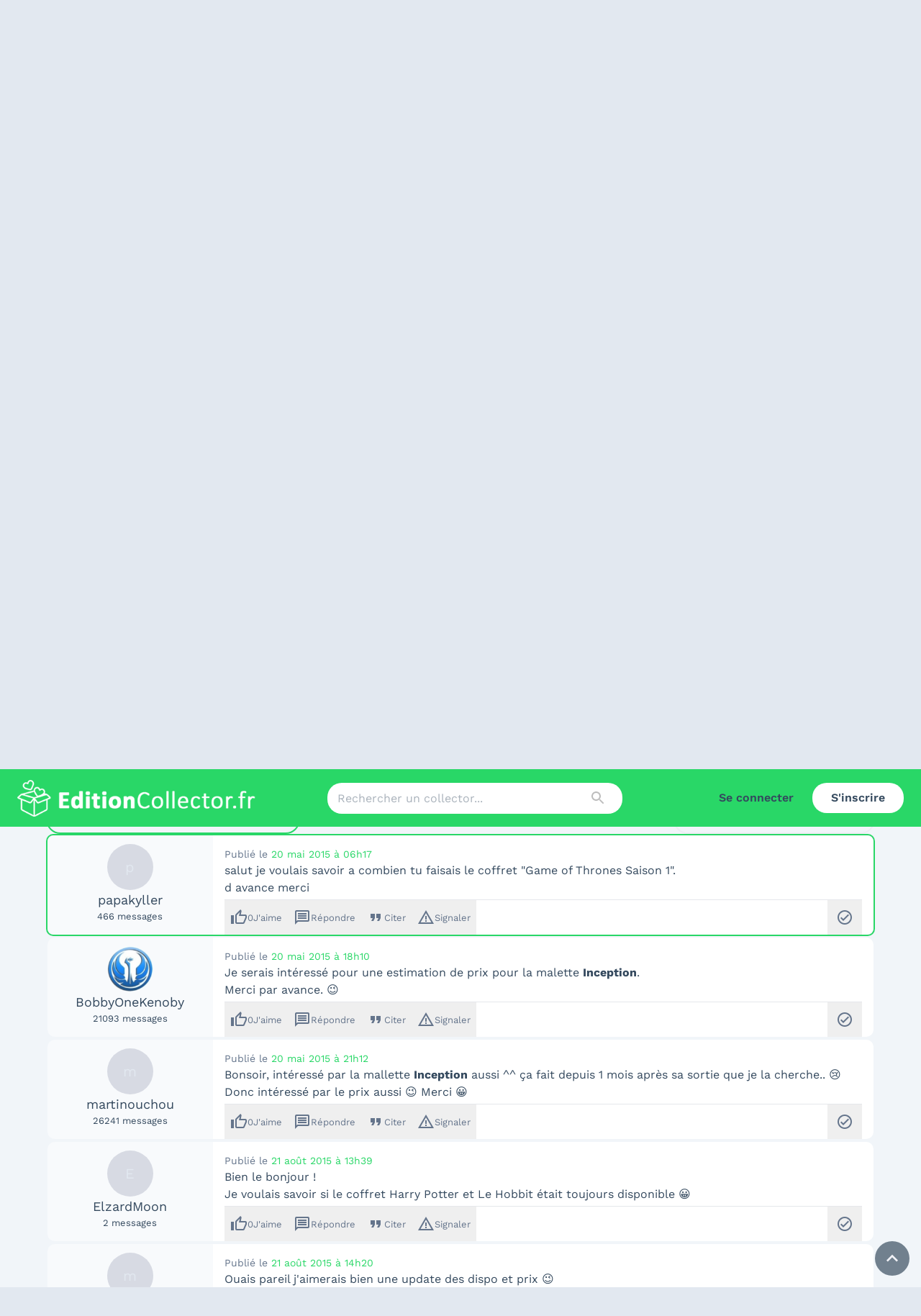

--- FILE ---
content_type: text/html; charset=utf-8
request_url: https://editioncollector.fr/forum/les-ventes-terminees/le-magasin-d-occas-de-cecesgc
body_size: 27604
content:
<!DOCTYPE html><html lang="fr"><head><meta charSet="utf-8"/><meta name="viewport" content="initial-scale=1, width=device-width"/><meta http-equiv="Content-Security-Policy" content="upgrade-insecure-requests"/><meta name="theme-color" content="#29d767"/><title>Forum - Le magasin d&#x27;occas&#x27; de CECESGC</title><meta name="next-head-count" content="5"/><link rel="stylesheet" data-href="https://fonts.googleapis.com/icon?family=Material+Icons|Material+Icons+Outlined"/><link rel="preload" href="/_next/static/css/214f81590d8ecf95.css" as="style"/><link rel="stylesheet" href="/_next/static/css/214f81590d8ecf95.css" data-n-g=""/><noscript data-n-css=""></noscript><script defer="" nomodule="" src="/_next/static/chunks/polyfills-42372ed130431b0a.js"></script><script src="/_next/static/chunks/webpack-cc534e4a0a45f4f9.js" defer=""></script><script src="/_next/static/chunks/framework-73ff9b4a5a2ea0e4.js" defer=""></script><script src="/_next/static/chunks/main-fe4923342d6afdd0.js" defer=""></script><script src="/_next/static/chunks/pages/_app-eb89017905cc3a96.js" defer=""></script><script src="/_next/static/chunks/fc83e031-c5f39684d46da9d7.js" defer=""></script><script src="/_next/static/chunks/520c8229-a2ede890379b93c7.js" defer=""></script><script src="/_next/static/chunks/8780-42af2e655b1dce29.js" defer=""></script><script src="/_next/static/chunks/1540-bcbb0750d4429979.js" defer=""></script><script src="/_next/static/chunks/3771-516301326258f738.js" defer=""></script><script src="/_next/static/chunks/2022-0b45d5ba6c32ef9a.js" defer=""></script><script src="/_next/static/chunks/6037-5e97ceeb834ffa45.js" defer=""></script><script src="/_next/static/chunks/8839-c3bb836b95078585.js" defer=""></script><script src="/_next/static/chunks/2688-47bf3b2fdd93b1ae.js" defer=""></script><script src="/_next/static/chunks/6190-3d80445105ea0032.js" defer=""></script><script src="/_next/static/chunks/pages/forum/%5Bcategory%5D/%5Bslug%5D/%5B%5B...page%5D%5D-dec86593d14935ee.js" defer=""></script><script src="/_next/static/7LnDD-QGIledEc4l4xYEa/_buildManifest.js" defer=""></script><script src="/_next/static/7LnDD-QGIledEc4l4xYEa/_ssgManifest.js" defer=""></script><link rel="stylesheet" href="https://fonts.googleapis.com/icon?family=Material+Icons|Material+Icons+Outlined"/></head><body><div id="__next"><style data-emotion="css-global 1p6xeoz">html{-webkit-font-smoothing:antialiased;-moz-osx-font-smoothing:grayscale;box-sizing:border-box;-webkit-text-size-adjust:100%;}*,*::before,*::after{box-sizing:inherit;}strong,b{font-weight:700;}body{margin:0;color:#34495e;font-family:Work Sans,system-ui,-apple-system,Segoe UI,Roboto,Helvetica Neue,Arial,Noto Sans,sans-serif,Apple Color Emoji,Segoe UI Emoji,Segoe UI Symbol,Noto Color Emoji;font-weight:400;font-size:1rem;line-height:1.5;background-color:#E2E8F0;}@media print{body{background-color:#fff;}}body::backdrop{background-color:#E2E8F0;}</style><div class="sticky top-0 left-0 z-[1100]"><style data-emotion="css 1ray3oj">.css-1ray3oj{display:-webkit-box;display:-webkit-flex;display:-ms-flexbox;display:flex;-webkit-flex-direction:column;-ms-flex-direction:column;flex-direction:column;width:100%;box-sizing:border-box;-webkit-flex-shrink:0;-ms-flex-negative:0;flex-shrink:0;position:fixed;z-index:1100;top:0;left:auto;right:0;background-color:#29D767;color:#fff;border-radius:0;box-shadow:none;background-color:#29d767;position:initial;}@media print{.css-1ray3oj{position:absolute;}}</style><style data-emotion="css 1wafz5n">.css-1wafz5n{background-color:#fff;color:#34495e;-webkit-transition:box-shadow 300ms cubic-bezier(0.4, 0, 0.2, 1) 0ms;transition:box-shadow 300ms cubic-bezier(0.4, 0, 0.2, 1) 0ms;box-shadow:0px 2px 4px -1px rgba(0,0,0,0.2),0px 4px 5px 0px rgba(0,0,0,0.14),0px 1px 10px 0px rgba(0,0,0,0.12);border-radius:10px;box-shadow:none;display:-webkit-box;display:-webkit-flex;display:-ms-flexbox;display:flex;-webkit-flex-direction:column;-ms-flex-direction:column;flex-direction:column;width:100%;box-sizing:border-box;-webkit-flex-shrink:0;-ms-flex-negative:0;flex-shrink:0;position:fixed;z-index:1100;top:0;left:auto;right:0;background-color:#29D767;color:#fff;border-radius:0;box-shadow:none;background-color:#29d767;position:initial;}@media print{.css-1wafz5n{position:absolute;}}</style><header class="MuiPaper-root MuiPaper-elevation MuiPaper-elevation4 MuiAppBar-root MuiAppBar-colorPrimary MuiAppBar-positionFixed mui-fixed css-1wafz5n"><style data-emotion="css i6s8oy">.css-i6s8oy{position:relative;display:-webkit-box;display:-webkit-flex;display:-ms-flexbox;display:flex;-webkit-align-items:center;-webkit-box-align:center;-ms-flex-align:center;align-items:center;padding-left:16px;padding-right:16px;min-height:56px;}@media (min-width:600px){.css-i6s8oy{padding-left:24px;padding-right:24px;}}@media (min-width:0px){@media (orientation: landscape){.css-i6s8oy{min-height:48px;}}}@media (min-width:600px){.css-i6s8oy{min-height:64px;}}</style><div class="MuiToolbar-root MuiToolbar-gutters MuiToolbar-regular css-i6s8oy"><div class="w-full h-[64px] md:h-[80px] flex flex-wrap lg:flex-nowrap justify-between items-center"><div class="md:hidden"><style data-emotion="css 1h23b5v">.css-1h23b5v{text-align:center;-webkit-flex:0 0 auto;-ms-flex:0 0 auto;flex:0 0 auto;font-size:1.5rem;padding:8px;border-radius:50%;overflow:visible;color:rgba(0, 0, 0, 0.54);-webkit-transition:background-color 150ms cubic-bezier(0.4, 0, 0.2, 1) 0ms;transition:background-color 150ms cubic-bezier(0.4, 0, 0.2, 1) 0ms;color:#34495e;color:#34495e;}.css-1h23b5v:hover{background-color:rgba(0, 0, 0, 0.04);}@media (hover: none){.css-1h23b5v:hover{background-color:transparent;}}.css-1h23b5v.Mui-disabled{background-color:transparent;color:rgba(0, 0, 0, 0.26);}</style><style data-emotion="css tav0n2">.css-tav0n2{display:-webkit-inline-box;display:-webkit-inline-flex;display:-ms-inline-flexbox;display:inline-flex;-webkit-align-items:center;-webkit-box-align:center;-ms-flex-align:center;align-items:center;-webkit-box-pack:center;-ms-flex-pack:center;-webkit-justify-content:center;justify-content:center;position:relative;box-sizing:border-box;-webkit-tap-highlight-color:transparent;background-color:transparent;outline:0;border:0;margin:0;border-radius:0;padding:0;cursor:pointer;-webkit-user-select:none;-moz-user-select:none;-ms-user-select:none;user-select:none;vertical-align:middle;-moz-appearance:none;-webkit-appearance:none;-webkit-text-decoration:none;text-decoration:none;color:inherit;text-align:center;-webkit-flex:0 0 auto;-ms-flex:0 0 auto;flex:0 0 auto;font-size:1.5rem;padding:8px;border-radius:50%;overflow:visible;color:rgba(0, 0, 0, 0.54);-webkit-transition:background-color 150ms cubic-bezier(0.4, 0, 0.2, 1) 0ms;transition:background-color 150ms cubic-bezier(0.4, 0, 0.2, 1) 0ms;color:#34495e;color:#34495e;}.css-tav0n2::-moz-focus-inner{border-style:none;}.css-tav0n2.Mui-disabled{pointer-events:none;cursor:default;}@media print{.css-tav0n2{-webkit-print-color-adjust:exact;color-adjust:exact;}}.css-tav0n2:hover{background-color:rgba(0, 0, 0, 0.04);}@media (hover: none){.css-tav0n2:hover{background-color:transparent;}}.css-tav0n2.Mui-disabled{background-color:transparent;color:rgba(0, 0, 0, 0.26);}</style><button class="MuiButtonBase-root MuiIconButton-root MuiIconButton-sizeMedium css-tav0n2" tabindex="0" type="button"><style data-emotion="css 6flbmm">.css-6flbmm{-webkit-user-select:none;-moz-user-select:none;-ms-user-select:none;user-select:none;width:1em;height:1em;display:inline-block;fill:currentColor;-webkit-flex-shrink:0;-ms-flex-negative:0;flex-shrink:0;-webkit-transition:fill 200ms cubic-bezier(0.4, 0, 0.2, 1) 0ms;transition:fill 200ms cubic-bezier(0.4, 0, 0.2, 1) 0ms;font-size:2.1875rem;}</style><svg class="MuiSvgIcon-root MuiSvgIcon-fontSizeLarge css-6flbmm" focusable="false" aria-hidden="true" viewBox="0 0 24 24" data-testid="MenuOutlinedIcon"><path d="M3 18h18v-2H3zm0-5h18v-2H3zm0-7v2h18V6z"></path></svg></button><style data-emotion="css a3xyjy">.css-a3xyjy{z-index:1200;}</style></div><a class="relative w-[200px] sm:w-[300px] lg:w-[340px]  h-[30px] sm:h-[45px] lg:h-[51px]" href="/"><img alt="Logo EditionCollector.fr" loading="lazy" decoding="async" data-nimg="fill" style="position:absolute;height:100%;width:100%;left:0;top:0;right:0;bottom:0;color:transparent" src="https://edition-collector-production.s3.amazonaws.com/uploads/menu/logo/1/logo.png"/></a><div class="hidden md:block w-1/3"><style data-emotion="css 8atqhb">.css-8atqhb{width:100%;}</style><style data-emotion="css zm9nlc">.css-zm9nlc{display:-webkit-inline-box;display:-webkit-inline-flex;display:-ms-inline-flexbox;display:inline-flex;-webkit-flex-direction:column;-ms-flex-direction:column;flex-direction:column;position:relative;min-width:0;padding:0;margin:0;border:0;vertical-align:top;gap:8px;width:100%;}</style><div class="MuiFormControl-root MuiTextField-root css-zm9nlc"><style data-emotion="css-global 1prfaxn">@-webkit-keyframes mui-auto-fill{from{display:block;}}@keyframes mui-auto-fill{from{display:block;}}@-webkit-keyframes mui-auto-fill-cancel{from{display:block;}}@keyframes mui-auto-fill-cancel{from{display:block;}}</style><style data-emotion="css 1368v24">.css-1368v24{font-family:Work Sans,system-ui,-apple-system,Segoe UI,Roboto,Helvetica Neue,Arial,Noto Sans,sans-serif,Apple Color Emoji,Segoe UI Emoji,Segoe UI Symbol,Noto Color Emoji;font-weight:400;font-size:1rem;line-height:1.4375em;color:#34495e;box-sizing:border-box;position:relative;cursor:text;display:-webkit-inline-box;display:-webkit-inline-flex;display:-ms-inline-flexbox;display:inline-flex;-webkit-align-items:center;-webkit-box-align:center;-ms-flex-align:center;align-items:center;position:relative;border-radius:4px;padding-right:14px;background-color:#fff;border-radius:20px;}.css-1368v24.Mui-disabled{color:rgba(0, 0, 0, 0.38);cursor:default;}.css-1368v24:hover .MuiOutlinedInput-notchedOutline{border-color:#34495e;}@media (hover: none){.css-1368v24:hover .MuiOutlinedInput-notchedOutline{border-color:rgba(0, 0, 0, 0.23);}}.css-1368v24.Mui-focused .MuiOutlinedInput-notchedOutline{border-color:#29D767;border-width:2px;}.css-1368v24.Mui-error .MuiOutlinedInput-notchedOutline{border-color:#d32f2f;}.css-1368v24.Mui-disabled .MuiOutlinedInput-notchedOutline{border-color:rgba(0, 0, 0, 0.26);}.css-1368v24.MuiInputBase-multiline{padding-bottom:10px;padding-top:10px;}.css-1368v24:not(.Mui-error):not(.Mui-focused):hover .MuiOutlinedInput-notchedOutline{border-color:#ededf4;}.css-1368v24 .MuiOutlinedInput-notchedOutline,.css-1368v24.Mui-focused .MuiOutlinedInput-notchedOutline{border-width:0;}</style><div class="MuiInputBase-root MuiOutlinedInput-root MuiInputBase-colorPrimary MuiInputBase-formControl MuiInputBase-adornedEnd css-1368v24"><style data-emotion="css 3vz6zl">.css-3vz6zl{font:inherit;letter-spacing:inherit;color:currentColor;padding:4px 0 5px;border:0;box-sizing:content-box;background:none;height:1.4375em;margin:0;-webkit-tap-highlight-color:transparent;display:block;min-width:0;width:100%;-webkit-animation-name:mui-auto-fill-cancel;animation-name:mui-auto-fill-cancel;-webkit-animation-duration:10ms;animation-duration:10ms;padding:16.5px 14px;padding-right:0;}.css-3vz6zl::-webkit-input-placeholder{color:currentColor;opacity:0.42;-webkit-transition:opacity 200ms cubic-bezier(0.4, 0, 0.2, 1) 0ms;transition:opacity 200ms cubic-bezier(0.4, 0, 0.2, 1) 0ms;}.css-3vz6zl::-moz-placeholder{color:currentColor;opacity:0.42;-webkit-transition:opacity 200ms cubic-bezier(0.4, 0, 0.2, 1) 0ms;transition:opacity 200ms cubic-bezier(0.4, 0, 0.2, 1) 0ms;}.css-3vz6zl:-ms-input-placeholder{color:currentColor;opacity:0.42;-webkit-transition:opacity 200ms cubic-bezier(0.4, 0, 0.2, 1) 0ms;transition:opacity 200ms cubic-bezier(0.4, 0, 0.2, 1) 0ms;}.css-3vz6zl::-ms-input-placeholder{color:currentColor;opacity:0.42;-webkit-transition:opacity 200ms cubic-bezier(0.4, 0, 0.2, 1) 0ms;transition:opacity 200ms cubic-bezier(0.4, 0, 0.2, 1) 0ms;}.css-3vz6zl:focus{outline:0;}.css-3vz6zl:invalid{box-shadow:none;}.css-3vz6zl::-webkit-search-decoration{-webkit-appearance:none;}label[data-shrink=false]+.MuiInputBase-formControl .css-3vz6zl::-webkit-input-placeholder{opacity:0!important;}label[data-shrink=false]+.MuiInputBase-formControl .css-3vz6zl::-moz-placeholder{opacity:0!important;}label[data-shrink=false]+.MuiInputBase-formControl .css-3vz6zl:-ms-input-placeholder{opacity:0!important;}label[data-shrink=false]+.MuiInputBase-formControl .css-3vz6zl::-ms-input-placeholder{opacity:0!important;}label[data-shrink=false]+.MuiInputBase-formControl .css-3vz6zl:focus::-webkit-input-placeholder{opacity:0.42;}label[data-shrink=false]+.MuiInputBase-formControl .css-3vz6zl:focus::-moz-placeholder{opacity:0.42;}label[data-shrink=false]+.MuiInputBase-formControl .css-3vz6zl:focus:-ms-input-placeholder{opacity:0.42;}label[data-shrink=false]+.MuiInputBase-formControl .css-3vz6zl:focus::-ms-input-placeholder{opacity:0.42;}.css-3vz6zl.Mui-disabled{opacity:1;-webkit-text-fill-color:rgba(0, 0, 0, 0.38);}.css-3vz6zl:-webkit-autofill{-webkit-animation-duration:5000s;animation-duration:5000s;-webkit-animation-name:mui-auto-fill;animation-name:mui-auto-fill;}.css-3vz6zl:-webkit-autofill{border-radius:inherit;}.css-3vz6zl:not(.MuiInputBase-inputMultiline){padding-bottom:10px;padding-top:10px;}label[data-shrink=false]+.MuiInputBase-formControl .css-3vz6zl::-webkit-input-placeholder{opacity:0.42!important;}label[data-shrink=false]+.MuiInputBase-formControl .css-3vz6zl::-moz-placeholder{opacity:0.42!important;}label[data-shrink=false]+.MuiInputBase-formControl .css-3vz6zl:-ms-input-placeholder{opacity:0.42!important;}label[data-shrink=false]+.MuiInputBase-formControl .css-3vz6zl::placeholder,label[data-shrink=false]+.MuiInputBase-formControl .css-3vz6zl::-webkit-input-placeholder{opacity:0.42!important;}</style><input aria-invalid="false" id=":R7ahl6:" placeholder="Rechercher un collector..." type="text" class="MuiInputBase-input MuiOutlinedInput-input MuiInputBase-inputAdornedEnd css-3vz6zl" value=""/><style data-emotion="css 1nvf7g0">.css-1nvf7g0{display:-webkit-box;display:-webkit-flex;display:-ms-flexbox;display:flex;height:0.01em;max-height:2em;-webkit-align-items:center;-webkit-box-align:center;-ms-flex-align:center;align-items:center;white-space:nowrap;color:rgba(0, 0, 0, 0.54);margin-left:8px;}</style><div class="MuiInputAdornment-root MuiInputAdornment-positionEnd MuiInputAdornment-outlined MuiInputAdornment-sizeMedium css-1nvf7g0"><style data-emotion="css sctmec">.css-sctmec{text-align:center;-webkit-flex:0 0 auto;-ms-flex:0 0 auto;flex:0 0 auto;font-size:1.5rem;padding:8px;border-radius:50%;overflow:visible;color:rgba(0, 0, 0, 0.54);-webkit-transition:background-color 150ms cubic-bezier(0.4, 0, 0.2, 1) 0ms;transition:background-color 150ms cubic-bezier(0.4, 0, 0.2, 1) 0ms;color:#34495e;}.css-sctmec:hover{background-color:rgba(0, 0, 0, 0.04);}@media (hover: none){.css-sctmec:hover{background-color:transparent;}}.css-sctmec.Mui-disabled{background-color:transparent;color:rgba(0, 0, 0, 0.26);}</style><style data-emotion="css 12njk15">.css-12njk15{display:-webkit-inline-box;display:-webkit-inline-flex;display:-ms-inline-flexbox;display:inline-flex;-webkit-align-items:center;-webkit-box-align:center;-ms-flex-align:center;align-items:center;-webkit-box-pack:center;-ms-flex-pack:center;-webkit-justify-content:center;justify-content:center;position:relative;box-sizing:border-box;-webkit-tap-highlight-color:transparent;background-color:transparent;outline:0;border:0;margin:0;border-radius:0;padding:0;cursor:pointer;-webkit-user-select:none;-moz-user-select:none;-ms-user-select:none;user-select:none;vertical-align:middle;-moz-appearance:none;-webkit-appearance:none;-webkit-text-decoration:none;text-decoration:none;color:inherit;text-align:center;-webkit-flex:0 0 auto;-ms-flex:0 0 auto;flex:0 0 auto;font-size:1.5rem;padding:8px;border-radius:50%;overflow:visible;color:rgba(0, 0, 0, 0.54);-webkit-transition:background-color 150ms cubic-bezier(0.4, 0, 0.2, 1) 0ms;transition:background-color 150ms cubic-bezier(0.4, 0, 0.2, 1) 0ms;color:#34495e;}.css-12njk15::-moz-focus-inner{border-style:none;}.css-12njk15.Mui-disabled{pointer-events:none;cursor:default;}@media print{.css-12njk15{-webkit-print-color-adjust:exact;color-adjust:exact;}}.css-12njk15:hover{background-color:rgba(0, 0, 0, 0.04);}@media (hover: none){.css-12njk15:hover{background-color:transparent;}}.css-12njk15.Mui-disabled{background-color:transparent;color:rgba(0, 0, 0, 0.26);}</style><button class="MuiButtonBase-root Mui-disabled MuiIconButton-root Mui-disabled MuiIconButton-sizeMedium css-12njk15" tabindex="-1" type="button" disabled=""><style data-emotion="css vubbuv">.css-vubbuv{-webkit-user-select:none;-moz-user-select:none;-ms-user-select:none;user-select:none;width:1em;height:1em;display:inline-block;fill:currentColor;-webkit-flex-shrink:0;-ms-flex-negative:0;flex-shrink:0;-webkit-transition:fill 200ms cubic-bezier(0.4, 0, 0.2, 1) 0ms;transition:fill 200ms cubic-bezier(0.4, 0, 0.2, 1) 0ms;font-size:1.5rem;}</style><svg class="MuiSvgIcon-root MuiSvgIcon-fontSizeMedium css-vubbuv" focusable="false" aria-hidden="true" viewBox="0 0 24 24" data-testid="SearchIcon"><path d="M15.5 14h-.79l-.28-.27C15.41 12.59 16 11.11 16 9.5 16 5.91 13.09 3 9.5 3S3 5.91 3 9.5 5.91 16 9.5 16c1.61 0 3.09-.59 4.23-1.57l.27.28v.79l5 4.99L20.49 19zm-6 0C7.01 14 5 11.99 5 9.5S7.01 5 9.5 5 14 7.01 14 9.5 11.99 14 9.5 14"></path></svg></button></div><style data-emotion="css 1946kan">.css-1946kan{border-color:rgba(0, 0, 0, 0.23);border-color:#ededf4;border-width:2px;}</style><style data-emotion="css 9p6658">.css-9p6658{text-align:left;position:absolute;bottom:0;right:0;top:-5px;left:0;margin:0;padding:0 8px;pointer-events:none;border-radius:inherit;border-style:solid;border-width:1px;overflow:hidden;min-width:0%;border-color:rgba(0, 0, 0, 0.23);border-color:#ededf4;border-width:2px;}</style><fieldset aria-hidden="true" class="MuiOutlinedInput-notchedOutline css-9p6658"><style data-emotion="css ihdtdm">.css-ihdtdm{float:unset;width:auto;overflow:hidden;padding:0;line-height:11px;-webkit-transition:width 150ms cubic-bezier(0.0, 0, 0.2, 1) 0ms;transition:width 150ms cubic-bezier(0.0, 0, 0.2, 1) 0ms;}</style><legend class="css-ihdtdm"><span class="notranslate">​</span></legend></fieldset></div></div></div><div class="hidden lg:flex invisible lg:w-[300px] flex justify-end"><a href="/connexion?to=%2Fforum%2Fles-ventes-terminees%2Fle-magasin-d-occas-de-cecesgc"><style data-emotion="css i4xarl">.css-i4xarl{font-family:Work Sans,system-ui,-apple-system,Segoe UI,Roboto,Helvetica Neue,Arial,Noto Sans,sans-serif,Apple Color Emoji,Segoe UI Emoji,Segoe UI Symbol,Noto Color Emoji;font-weight:500;font-size:0.875rem;line-height:1.75;text-transform:uppercase;min-width:64px;padding:6px 8px;border-radius:4px;-webkit-transition:background-color 250ms cubic-bezier(0.4, 0, 0.2, 1) 0ms,box-shadow 250ms cubic-bezier(0.4, 0, 0.2, 1) 0ms,border-color 250ms cubic-bezier(0.4, 0, 0.2, 1) 0ms,color 250ms cubic-bezier(0.4, 0, 0.2, 1) 0ms;transition:background-color 250ms cubic-bezier(0.4, 0, 0.2, 1) 0ms,box-shadow 250ms cubic-bezier(0.4, 0, 0.2, 1) 0ms,border-color 250ms cubic-bezier(0.4, 0, 0.2, 1) 0ms,color 250ms cubic-bezier(0.4, 0, 0.2, 1) 0ms;color:#29D767;border-radius:20px;box-shadow:none;text-transform:none;font-weight:600;font-size:1rem;padding:7px 26px;color:#34495e;}.css-i4xarl:hover{-webkit-text-decoration:none;text-decoration:none;background-color:rgba(41, 215, 103, 0.04);}@media (hover: none){.css-i4xarl:hover{background-color:transparent;}}.css-i4xarl.Mui-disabled{color:rgba(0, 0, 0, 0.26);}.css-i4xarl:hover{box-shadow:none;}</style><style data-emotion="css 1jyftz2">.css-1jyftz2{display:-webkit-inline-box;display:-webkit-inline-flex;display:-ms-inline-flexbox;display:inline-flex;-webkit-align-items:center;-webkit-box-align:center;-ms-flex-align:center;align-items:center;-webkit-box-pack:center;-ms-flex-pack:center;-webkit-justify-content:center;justify-content:center;position:relative;box-sizing:border-box;-webkit-tap-highlight-color:transparent;background-color:transparent;outline:0;border:0;margin:0;border-radius:0;padding:0;cursor:pointer;-webkit-user-select:none;-moz-user-select:none;-ms-user-select:none;user-select:none;vertical-align:middle;-moz-appearance:none;-webkit-appearance:none;-webkit-text-decoration:none;text-decoration:none;color:inherit;font-family:Work Sans,system-ui,-apple-system,Segoe UI,Roboto,Helvetica Neue,Arial,Noto Sans,sans-serif,Apple Color Emoji,Segoe UI Emoji,Segoe UI Symbol,Noto Color Emoji;font-weight:500;font-size:0.875rem;line-height:1.75;text-transform:uppercase;min-width:64px;padding:6px 8px;border-radius:4px;-webkit-transition:background-color 250ms cubic-bezier(0.4, 0, 0.2, 1) 0ms,box-shadow 250ms cubic-bezier(0.4, 0, 0.2, 1) 0ms,border-color 250ms cubic-bezier(0.4, 0, 0.2, 1) 0ms,color 250ms cubic-bezier(0.4, 0, 0.2, 1) 0ms;transition:background-color 250ms cubic-bezier(0.4, 0, 0.2, 1) 0ms,box-shadow 250ms cubic-bezier(0.4, 0, 0.2, 1) 0ms,border-color 250ms cubic-bezier(0.4, 0, 0.2, 1) 0ms,color 250ms cubic-bezier(0.4, 0, 0.2, 1) 0ms;color:#29D767;border-radius:20px;box-shadow:none;text-transform:none;font-weight:600;font-size:1rem;padding:7px 26px;color:#34495e;}.css-1jyftz2::-moz-focus-inner{border-style:none;}.css-1jyftz2.Mui-disabled{pointer-events:none;cursor:default;}@media print{.css-1jyftz2{-webkit-print-color-adjust:exact;color-adjust:exact;}}.css-1jyftz2:hover{-webkit-text-decoration:none;text-decoration:none;background-color:rgba(41, 215, 103, 0.04);}@media (hover: none){.css-1jyftz2:hover{background-color:transparent;}}.css-1jyftz2.Mui-disabled{color:rgba(0, 0, 0, 0.26);}.css-1jyftz2:hover{box-shadow:none;}</style><button class="MuiButtonBase-root MuiButton-root MuiButton-text MuiButton-textPrimary MuiButton-sizeMedium MuiButton-textSizeMedium MuiButton-colorPrimary MuiButton-root MuiButton-text MuiButton-textPrimary MuiButton-sizeMedium MuiButton-textSizeMedium MuiButton-colorPrimary css-1jyftz2" tabindex="0" type="button">Se connecter</button></a><a href="/inscription"><style data-emotion="css 1p2hu5o">.css-1p2hu5o{font-family:Work Sans,system-ui,-apple-system,Segoe UI,Roboto,Helvetica Neue,Arial,Noto Sans,sans-serif,Apple Color Emoji,Segoe UI Emoji,Segoe UI Symbol,Noto Color Emoji;font-weight:500;font-size:0.875rem;line-height:1.75;text-transform:uppercase;min-width:64px;padding:6px 16px;border-radius:4px;-webkit-transition:background-color 250ms cubic-bezier(0.4, 0, 0.2, 1) 0ms,box-shadow 250ms cubic-bezier(0.4, 0, 0.2, 1) 0ms,border-color 250ms cubic-bezier(0.4, 0, 0.2, 1) 0ms,color 250ms cubic-bezier(0.4, 0, 0.2, 1) 0ms;transition:background-color 250ms cubic-bezier(0.4, 0, 0.2, 1) 0ms,box-shadow 250ms cubic-bezier(0.4, 0, 0.2, 1) 0ms,border-color 250ms cubic-bezier(0.4, 0, 0.2, 1) 0ms,color 250ms cubic-bezier(0.4, 0, 0.2, 1) 0ms;color:#fff;background-color:#29D767;box-shadow:0px 3px 1px -2px rgba(0,0,0,0.2),0px 2px 2px 0px rgba(0,0,0,0.14),0px 1px 5px 0px rgba(0,0,0,0.12);border-radius:20px;box-shadow:none;text-transform:none;font-weight:600;font-size:1rem;padding:7px 26px;color:#34495e;}.css-1p2hu5o:hover{-webkit-text-decoration:none;text-decoration:none;background-color:rgb(28, 150, 72);box-shadow:0px 2px 4px -1px rgba(0,0,0,0.2),0px 4px 5px 0px rgba(0,0,0,0.14),0px 1px 10px 0px rgba(0,0,0,0.12);}@media (hover: none){.css-1p2hu5o:hover{background-color:#29D767;}}.css-1p2hu5o:active{box-shadow:0px 5px 5px -3px rgba(0,0,0,0.2),0px 8px 10px 1px rgba(0,0,0,0.14),0px 3px 14px 2px rgba(0,0,0,0.12);}.css-1p2hu5o.Mui-focusVisible{box-shadow:0px 3px 5px -1px rgba(0,0,0,0.2),0px 6px 10px 0px rgba(0,0,0,0.14),0px 1px 18px 0px rgba(0,0,0,0.12);}.css-1p2hu5o.Mui-disabled{color:rgba(0, 0, 0, 0.26);box-shadow:none;background-color:rgba(0, 0, 0, 0.12);}.css-1p2hu5o:hover{box-shadow:none;}.css-1p2hu5o[type=button],.css-1p2hu5o[type=submit]{background-color:#29D767;}.css-1p2hu5o:hover,.css-1p2hu5o[type=button]{background-color:#fff;}</style><style data-emotion="css 14cvj95">.css-14cvj95{display:-webkit-inline-box;display:-webkit-inline-flex;display:-ms-inline-flexbox;display:inline-flex;-webkit-align-items:center;-webkit-box-align:center;-ms-flex-align:center;align-items:center;-webkit-box-pack:center;-ms-flex-pack:center;-webkit-justify-content:center;justify-content:center;position:relative;box-sizing:border-box;-webkit-tap-highlight-color:transparent;background-color:transparent;outline:0;border:0;margin:0;border-radius:0;padding:0;cursor:pointer;-webkit-user-select:none;-moz-user-select:none;-ms-user-select:none;user-select:none;vertical-align:middle;-moz-appearance:none;-webkit-appearance:none;-webkit-text-decoration:none;text-decoration:none;color:inherit;font-family:Work Sans,system-ui,-apple-system,Segoe UI,Roboto,Helvetica Neue,Arial,Noto Sans,sans-serif,Apple Color Emoji,Segoe UI Emoji,Segoe UI Symbol,Noto Color Emoji;font-weight:500;font-size:0.875rem;line-height:1.75;text-transform:uppercase;min-width:64px;padding:6px 16px;border-radius:4px;-webkit-transition:background-color 250ms cubic-bezier(0.4, 0, 0.2, 1) 0ms,box-shadow 250ms cubic-bezier(0.4, 0, 0.2, 1) 0ms,border-color 250ms cubic-bezier(0.4, 0, 0.2, 1) 0ms,color 250ms cubic-bezier(0.4, 0, 0.2, 1) 0ms;transition:background-color 250ms cubic-bezier(0.4, 0, 0.2, 1) 0ms,box-shadow 250ms cubic-bezier(0.4, 0, 0.2, 1) 0ms,border-color 250ms cubic-bezier(0.4, 0, 0.2, 1) 0ms,color 250ms cubic-bezier(0.4, 0, 0.2, 1) 0ms;color:#fff;background-color:#29D767;box-shadow:0px 3px 1px -2px rgba(0,0,0,0.2),0px 2px 2px 0px rgba(0,0,0,0.14),0px 1px 5px 0px rgba(0,0,0,0.12);border-radius:20px;box-shadow:none;text-transform:none;font-weight:600;font-size:1rem;padding:7px 26px;color:#34495e;}.css-14cvj95::-moz-focus-inner{border-style:none;}.css-14cvj95.Mui-disabled{pointer-events:none;cursor:default;}@media print{.css-14cvj95{-webkit-print-color-adjust:exact;color-adjust:exact;}}.css-14cvj95:hover{-webkit-text-decoration:none;text-decoration:none;background-color:rgb(28, 150, 72);box-shadow:0px 2px 4px -1px rgba(0,0,0,0.2),0px 4px 5px 0px rgba(0,0,0,0.14),0px 1px 10px 0px rgba(0,0,0,0.12);}@media (hover: none){.css-14cvj95:hover{background-color:#29D767;}}.css-14cvj95:active{box-shadow:0px 5px 5px -3px rgba(0,0,0,0.2),0px 8px 10px 1px rgba(0,0,0,0.14),0px 3px 14px 2px rgba(0,0,0,0.12);}.css-14cvj95.Mui-focusVisible{box-shadow:0px 3px 5px -1px rgba(0,0,0,0.2),0px 6px 10px 0px rgba(0,0,0,0.14),0px 1px 18px 0px rgba(0,0,0,0.12);}.css-14cvj95.Mui-disabled{color:rgba(0, 0, 0, 0.26);box-shadow:none;background-color:rgba(0, 0, 0, 0.12);}.css-14cvj95:hover{box-shadow:none;}.css-14cvj95[type=button],.css-14cvj95[type=submit]{background-color:#29D767;}.css-14cvj95:hover,.css-14cvj95[type=button]{background-color:#fff;}</style><button class="MuiButtonBase-root MuiButton-root MuiButton-contained MuiButton-containedPrimary MuiButton-sizeMedium MuiButton-containedSizeMedium MuiButton-colorPrimary MuiButton-root MuiButton-contained MuiButton-containedPrimary MuiButton-sizeMedium MuiButton-containedSizeMedium MuiButton-colorPrimary css-14cvj95" tabindex="0" type="button">S&#x27;inscrire</button></a></div><div class="lg:hidden lg:w-[300px] flex justify-end"><button class="MuiButtonBase-root MuiIconButton-root MuiIconButton-sizeMedium css-tav0n2" tabindex="0" type="button"><style data-emotion="css 1phr00s">.css-1phr00s{-webkit-user-select:none;-moz-user-select:none;-ms-user-select:none;user-select:none;width:1em;height:1em;display:inline-block;fill:currentColor;-webkit-flex-shrink:0;-ms-flex-negative:0;flex-shrink:0;-webkit-transition:fill 200ms cubic-bezier(0.4, 0, 0.2, 1) 0ms;transition:fill 200ms cubic-bezier(0.4, 0, 0.2, 1) 0ms;font-size:2.1875rem;height:40px;width:40px;}</style><svg class="MuiSvgIcon-root MuiSvgIcon-fontSizeLarge css-1phr00s" focusable="false" aria-hidden="true" viewBox="0 0 24 24" data-testid="AccountCircleIcon"><path d="M12 2C6.48 2 2 6.48 2 12s4.48 10 10 10 10-4.48 10-10S17.52 2 12 2m0 4c1.93 0 3.5 1.57 3.5 3.5S13.93 13 12 13s-3.5-1.57-3.5-3.5S10.07 6 12 6m0 14c-2.03 0-4.43-.82-6.14-2.88C7.55 15.8 9.68 15 12 15s4.45.8 6.14 2.12C16.43 19.18 14.03 20 12 20"></path></svg></button></div></div></div></header></div><style data-emotion="css 1e7w2dm">.css-1e7w2dm{display:-webkit-box;display:-webkit-flex;display:-ms-flexbox;display:flex;-webkit-flex-direction:column;-ms-flex-direction:column;flex-direction:column;width:100%;box-sizing:border-box;-webkit-flex-shrink:0;-ms-flex-negative:0;flex-shrink:0;position:fixed;z-index:1100;top:0;left:auto;right:0;background-color:#29D767;color:#fff;border-radius:0;box-shadow:none;background-color:#29d767;position:initial;}@media print{.css-1e7w2dm{position:absolute;}}@media (min-width:0px){.css-1e7w2dm{display:-webkit-box;display:-webkit-flex;display:-ms-flexbox;display:flex;}}@media (min-width:900px){.css-1e7w2dm{display:none;}}</style><style data-emotion="css 1loltky">.css-1loltky{background-color:#fff;color:#34495e;-webkit-transition:box-shadow 300ms cubic-bezier(0.4, 0, 0.2, 1) 0ms;transition:box-shadow 300ms cubic-bezier(0.4, 0, 0.2, 1) 0ms;box-shadow:0px 2px 4px -1px rgba(0,0,0,0.2),0px 4px 5px 0px rgba(0,0,0,0.14),0px 1px 10px 0px rgba(0,0,0,0.12);border-radius:10px;box-shadow:none;display:-webkit-box;display:-webkit-flex;display:-ms-flexbox;display:flex;-webkit-flex-direction:column;-ms-flex-direction:column;flex-direction:column;width:100%;box-sizing:border-box;-webkit-flex-shrink:0;-ms-flex-negative:0;flex-shrink:0;position:fixed;z-index:1100;top:0;left:auto;right:0;background-color:#29D767;color:#fff;border-radius:0;box-shadow:none;background-color:#29d767;position:initial;}@media print{.css-1loltky{position:absolute;}}@media (min-width:0px){.css-1loltky{display:-webkit-box;display:-webkit-flex;display:-ms-flexbox;display:flex;}}@media (min-width:900px){.css-1loltky{display:none;}}</style><header class="MuiPaper-root MuiPaper-elevation MuiPaper-elevation4 MuiAppBar-root MuiAppBar-colorPrimary MuiAppBar-positionFixed mui-fixed css-1loltky"><style data-emotion="css i6s8oy">.css-i6s8oy{position:relative;display:-webkit-box;display:-webkit-flex;display:-ms-flexbox;display:flex;-webkit-align-items:center;-webkit-box-align:center;-ms-flex-align:center;align-items:center;padding-left:16px;padding-right:16px;min-height:56px;}@media (min-width:600px){.css-i6s8oy{padding-left:24px;padding-right:24px;}}@media (min-width:0px){@media (orientation: landscape){.css-i6s8oy{min-height:48px;}}}@media (min-width:600px){.css-i6s8oy{min-height:64px;}}</style><div class="MuiToolbar-root MuiToolbar-gutters MuiToolbar-regular css-i6s8oy"><style data-emotion="css 1hqu235">.css-1hqu235{width:100%;}@media (min-width:0px){.css-1hqu235{margin-bottom:8px;}}@media (min-width:900px){.css-1hqu235{margin-bottom:0px;}}</style><style data-emotion="css i13wgl">.css-i13wgl{display:-webkit-inline-box;display:-webkit-inline-flex;display:-ms-inline-flexbox;display:inline-flex;-webkit-flex-direction:column;-ms-flex-direction:column;flex-direction:column;position:relative;min-width:0;padding:0;margin:0;border:0;vertical-align:top;gap:8px;width:100%;}@media (min-width:0px){.css-i13wgl{margin-bottom:8px;}}@media (min-width:900px){.css-i13wgl{margin-bottom:0px;}}</style><div class="MuiFormControl-root MuiTextField-root css-i13wgl"><style data-emotion="css-global 1prfaxn">@-webkit-keyframes mui-auto-fill{from{display:block;}}@keyframes mui-auto-fill{from{display:block;}}@-webkit-keyframes mui-auto-fill-cancel{from{display:block;}}@keyframes mui-auto-fill-cancel{from{display:block;}}</style><style data-emotion="css 1v9gxxw">.css-1v9gxxw{font-family:Work Sans,system-ui,-apple-system,Segoe UI,Roboto,Helvetica Neue,Arial,Noto Sans,sans-serif,Apple Color Emoji,Segoe UI Emoji,Segoe UI Symbol,Noto Color Emoji;font-weight:400;font-size:1rem;line-height:1.4375em;color:#34495e;box-sizing:border-box;position:relative;cursor:text;display:-webkit-inline-box;display:-webkit-inline-flex;display:-ms-inline-flexbox;display:inline-flex;-webkit-align-items:center;-webkit-box-align:center;-ms-flex-align:center;align-items:center;position:relative;border-radius:4px;padding-right:14px;background-color:#fff;border-radius:20px;margin-left:8px;margin-right:8px;}.css-1v9gxxw.Mui-disabled{color:rgba(0, 0, 0, 0.38);cursor:default;}.css-1v9gxxw:hover .MuiOutlinedInput-notchedOutline{border-color:#34495e;}@media (hover: none){.css-1v9gxxw:hover .MuiOutlinedInput-notchedOutline{border-color:rgba(0, 0, 0, 0.23);}}.css-1v9gxxw.Mui-focused .MuiOutlinedInput-notchedOutline{border-color:#29D767;border-width:2px;}.css-1v9gxxw.Mui-error .MuiOutlinedInput-notchedOutline{border-color:#d32f2f;}.css-1v9gxxw.Mui-disabled .MuiOutlinedInput-notchedOutline{border-color:rgba(0, 0, 0, 0.26);}.css-1v9gxxw.MuiInputBase-multiline{padding-bottom:10px;padding-top:10px;}.css-1v9gxxw:not(.Mui-error):not(.Mui-focused):hover .MuiOutlinedInput-notchedOutline{border-color:#ededf4;}.css-1v9gxxw .MuiOutlinedInput-notchedOutline,.css-1v9gxxw.Mui-focused .MuiOutlinedInput-notchedOutline{border-width:0;}</style><div class="MuiInputBase-root MuiOutlinedInput-root MuiInputBase-colorPrimary MuiInputBase-formControl MuiInputBase-adornedEnd css-1v9gxxw"><style data-emotion="css 3vz6zl">.css-3vz6zl{font:inherit;letter-spacing:inherit;color:currentColor;padding:4px 0 5px;border:0;box-sizing:content-box;background:none;height:1.4375em;margin:0;-webkit-tap-highlight-color:transparent;display:block;min-width:0;width:100%;-webkit-animation-name:mui-auto-fill-cancel;animation-name:mui-auto-fill-cancel;-webkit-animation-duration:10ms;animation-duration:10ms;padding:16.5px 14px;padding-right:0;}.css-3vz6zl::-webkit-input-placeholder{color:currentColor;opacity:0.42;-webkit-transition:opacity 200ms cubic-bezier(0.4, 0, 0.2, 1) 0ms;transition:opacity 200ms cubic-bezier(0.4, 0, 0.2, 1) 0ms;}.css-3vz6zl::-moz-placeholder{color:currentColor;opacity:0.42;-webkit-transition:opacity 200ms cubic-bezier(0.4, 0, 0.2, 1) 0ms;transition:opacity 200ms cubic-bezier(0.4, 0, 0.2, 1) 0ms;}.css-3vz6zl:-ms-input-placeholder{color:currentColor;opacity:0.42;-webkit-transition:opacity 200ms cubic-bezier(0.4, 0, 0.2, 1) 0ms;transition:opacity 200ms cubic-bezier(0.4, 0, 0.2, 1) 0ms;}.css-3vz6zl::-ms-input-placeholder{color:currentColor;opacity:0.42;-webkit-transition:opacity 200ms cubic-bezier(0.4, 0, 0.2, 1) 0ms;transition:opacity 200ms cubic-bezier(0.4, 0, 0.2, 1) 0ms;}.css-3vz6zl:focus{outline:0;}.css-3vz6zl:invalid{box-shadow:none;}.css-3vz6zl::-webkit-search-decoration{-webkit-appearance:none;}label[data-shrink=false]+.MuiInputBase-formControl .css-3vz6zl::-webkit-input-placeholder{opacity:0!important;}label[data-shrink=false]+.MuiInputBase-formControl .css-3vz6zl::-moz-placeholder{opacity:0!important;}label[data-shrink=false]+.MuiInputBase-formControl .css-3vz6zl:-ms-input-placeholder{opacity:0!important;}label[data-shrink=false]+.MuiInputBase-formControl .css-3vz6zl::-ms-input-placeholder{opacity:0!important;}label[data-shrink=false]+.MuiInputBase-formControl .css-3vz6zl:focus::-webkit-input-placeholder{opacity:0.42;}label[data-shrink=false]+.MuiInputBase-formControl .css-3vz6zl:focus::-moz-placeholder{opacity:0.42;}label[data-shrink=false]+.MuiInputBase-formControl .css-3vz6zl:focus:-ms-input-placeholder{opacity:0.42;}label[data-shrink=false]+.MuiInputBase-formControl .css-3vz6zl:focus::-ms-input-placeholder{opacity:0.42;}.css-3vz6zl.Mui-disabled{opacity:1;-webkit-text-fill-color:rgba(0, 0, 0, 0.38);}.css-3vz6zl:-webkit-autofill{-webkit-animation-duration:5000s;animation-duration:5000s;-webkit-animation-name:mui-auto-fill;animation-name:mui-auto-fill;}.css-3vz6zl:-webkit-autofill{border-radius:inherit;}.css-3vz6zl:not(.MuiInputBase-inputMultiline){padding-bottom:10px;padding-top:10px;}label[data-shrink=false]+.MuiInputBase-formControl .css-3vz6zl::-webkit-input-placeholder{opacity:0.42!important;}label[data-shrink=false]+.MuiInputBase-formControl .css-3vz6zl::-moz-placeholder{opacity:0.42!important;}label[data-shrink=false]+.MuiInputBase-formControl .css-3vz6zl:-ms-input-placeholder{opacity:0.42!important;}label[data-shrink=false]+.MuiInputBase-formControl .css-3vz6zl::placeholder,label[data-shrink=false]+.MuiInputBase-formControl .css-3vz6zl::-webkit-input-placeholder{opacity:0.42!important;}</style><input aria-invalid="false" id=":Rai56:" placeholder="Rechercher un collector..." type="text" class="MuiInputBase-input MuiOutlinedInput-input MuiInputBase-inputAdornedEnd css-3vz6zl" value=""/><style data-emotion="css 1nvf7g0">.css-1nvf7g0{display:-webkit-box;display:-webkit-flex;display:-ms-flexbox;display:flex;height:0.01em;max-height:2em;-webkit-align-items:center;-webkit-box-align:center;-ms-flex-align:center;align-items:center;white-space:nowrap;color:rgba(0, 0, 0, 0.54);margin-left:8px;}</style><div class="MuiInputAdornment-root MuiInputAdornment-positionEnd MuiInputAdornment-outlined MuiInputAdornment-sizeMedium css-1nvf7g0"><style data-emotion="css sctmec">.css-sctmec{text-align:center;-webkit-flex:0 0 auto;-ms-flex:0 0 auto;flex:0 0 auto;font-size:1.5rem;padding:8px;border-radius:50%;overflow:visible;color:rgba(0, 0, 0, 0.54);-webkit-transition:background-color 150ms cubic-bezier(0.4, 0, 0.2, 1) 0ms;transition:background-color 150ms cubic-bezier(0.4, 0, 0.2, 1) 0ms;color:#34495e;}.css-sctmec:hover{background-color:rgba(0, 0, 0, 0.04);}@media (hover: none){.css-sctmec:hover{background-color:transparent;}}.css-sctmec.Mui-disabled{background-color:transparent;color:rgba(0, 0, 0, 0.26);}</style><style data-emotion="css 12njk15">.css-12njk15{display:-webkit-inline-box;display:-webkit-inline-flex;display:-ms-inline-flexbox;display:inline-flex;-webkit-align-items:center;-webkit-box-align:center;-ms-flex-align:center;align-items:center;-webkit-box-pack:center;-ms-flex-pack:center;-webkit-justify-content:center;justify-content:center;position:relative;box-sizing:border-box;-webkit-tap-highlight-color:transparent;background-color:transparent;outline:0;border:0;margin:0;border-radius:0;padding:0;cursor:pointer;-webkit-user-select:none;-moz-user-select:none;-ms-user-select:none;user-select:none;vertical-align:middle;-moz-appearance:none;-webkit-appearance:none;-webkit-text-decoration:none;text-decoration:none;color:inherit;text-align:center;-webkit-flex:0 0 auto;-ms-flex:0 0 auto;flex:0 0 auto;font-size:1.5rem;padding:8px;border-radius:50%;overflow:visible;color:rgba(0, 0, 0, 0.54);-webkit-transition:background-color 150ms cubic-bezier(0.4, 0, 0.2, 1) 0ms;transition:background-color 150ms cubic-bezier(0.4, 0, 0.2, 1) 0ms;color:#34495e;}.css-12njk15::-moz-focus-inner{border-style:none;}.css-12njk15.Mui-disabled{pointer-events:none;cursor:default;}@media print{.css-12njk15{-webkit-print-color-adjust:exact;color-adjust:exact;}}.css-12njk15:hover{background-color:rgba(0, 0, 0, 0.04);}@media (hover: none){.css-12njk15:hover{background-color:transparent;}}.css-12njk15.Mui-disabled{background-color:transparent;color:rgba(0, 0, 0, 0.26);}</style><button class="MuiButtonBase-root Mui-disabled MuiIconButton-root Mui-disabled MuiIconButton-sizeMedium css-12njk15" tabindex="-1" type="button" disabled=""><style data-emotion="css vubbuv">.css-vubbuv{-webkit-user-select:none;-moz-user-select:none;-ms-user-select:none;user-select:none;width:1em;height:1em;display:inline-block;fill:currentColor;-webkit-flex-shrink:0;-ms-flex-negative:0;flex-shrink:0;-webkit-transition:fill 200ms cubic-bezier(0.4, 0, 0.2, 1) 0ms;transition:fill 200ms cubic-bezier(0.4, 0, 0.2, 1) 0ms;font-size:1.5rem;}</style><svg class="MuiSvgIcon-root MuiSvgIcon-fontSizeMedium css-vubbuv" focusable="false" aria-hidden="true" viewBox="0 0 24 24" data-testid="SearchIcon"><path d="M15.5 14h-.79l-.28-.27C15.41 12.59 16 11.11 16 9.5 16 5.91 13.09 3 9.5 3S3 5.91 3 9.5 5.91 16 9.5 16c1.61 0 3.09-.59 4.23-1.57l.27.28v.79l5 4.99L20.49 19zm-6 0C7.01 14 5 11.99 5 9.5S7.01 5 9.5 5 14 7.01 14 9.5 11.99 14 9.5 14"></path></svg></button></div><style data-emotion="css 1946kan">.css-1946kan{border-color:rgba(0, 0, 0, 0.23);border-color:#ededf4;border-width:2px;}</style><style data-emotion="css 9p6658">.css-9p6658{text-align:left;position:absolute;bottom:0;right:0;top:-5px;left:0;margin:0;padding:0 8px;pointer-events:none;border-radius:inherit;border-style:solid;border-width:1px;overflow:hidden;min-width:0%;border-color:rgba(0, 0, 0, 0.23);border-color:#ededf4;border-width:2px;}</style><fieldset aria-hidden="true" class="MuiOutlinedInput-notchedOutline css-9p6658"><style data-emotion="css ihdtdm">.css-ihdtdm{float:unset;width:auto;overflow:hidden;padding:0;line-height:11px;-webkit-transition:width 150ms cubic-bezier(0.0, 0, 0.2, 1) 0ms;transition:width 150ms cubic-bezier(0.0, 0, 0.2, 1) 0ms;}</style><legend class="css-ihdtdm"><span class="notranslate">​</span></legend></fieldset></div></div></div></header><style data-emotion="css elrpjw">.css-elrpjw{position:relative;display:-webkit-box;display:-webkit-flex;display:-ms-flexbox;display:flex;-webkit-align-items:center;-webkit-box-align:center;-ms-flex-align:center;align-items:center;padding-left:16px;padding-right:16px;min-height:56px;-webkit-align-items:center;-webkit-box-align:center;-ms-flex-align:center;align-items:center;background-color:#ffffff;gap:24px;padding:8px;}@media (min-width:600px){.css-elrpjw{padding-left:24px;padding-right:24px;}}@media (min-width:0px){@media (orientation: landscape){.css-elrpjw{min-height:48px;}}}@media (min-width:600px){.css-elrpjw{min-height:64px;}}@media (min-width:0px){.css-elrpjw{display:none;min-height:36px;}}@media (min-width:600px){.css-elrpjw{min-height:36px;}}@media (min-width:900px){.css-elrpjw{display:-webkit-box;display:-webkit-flex;display:-ms-flexbox;display:flex;min-height:36px;}}@media (min-width:1200px){.css-elrpjw{min-height:36px;}}@media (min-width:1500px){.css-elrpjw{min-height:36px;}}</style><div class="MuiToolbar-root MuiToolbar-gutters MuiToolbar-regular css-elrpjw"><div class="flex gap-6"><a class="md:block lg:block xl:block 2xl:block" href="/"><style data-emotion="css 126lt63">.css-126lt63{color:#34495e;font-size:15px;font-weight:600;padding:0;-webkit-transition:.3s ease-in;transition:.3s ease-in;white-space:nowrap;}.css-126lt63:hover{background-color:transparent;color:#29D767;}</style><style data-emotion="css 1opgtpr">.css-1opgtpr{font-family:Work Sans,system-ui,-apple-system,Segoe UI,Roboto,Helvetica Neue,Arial,Noto Sans,sans-serif,Apple Color Emoji,Segoe UI Emoji,Segoe UI Symbol,Noto Color Emoji;font-weight:500;font-size:0.875rem;line-height:1.75;text-transform:uppercase;min-width:64px;padding:6px 8px;border-radius:4px;-webkit-transition:background-color 250ms cubic-bezier(0.4, 0, 0.2, 1) 0ms,box-shadow 250ms cubic-bezier(0.4, 0, 0.2, 1) 0ms,border-color 250ms cubic-bezier(0.4, 0, 0.2, 1) 0ms,color 250ms cubic-bezier(0.4, 0, 0.2, 1) 0ms;transition:background-color 250ms cubic-bezier(0.4, 0, 0.2, 1) 0ms,box-shadow 250ms cubic-bezier(0.4, 0, 0.2, 1) 0ms,border-color 250ms cubic-bezier(0.4, 0, 0.2, 1) 0ms,color 250ms cubic-bezier(0.4, 0, 0.2, 1) 0ms;color:#29D767;border-radius:20px;box-shadow:none;text-transform:none;font-weight:600;font-size:1rem;padding:7px 26px;color:#34495e;font-size:15px;font-weight:600;padding:0;-webkit-transition:.3s ease-in;transition:.3s ease-in;white-space:nowrap;}.css-1opgtpr:hover{-webkit-text-decoration:none;text-decoration:none;background-color:rgba(41, 215, 103, 0.04);}@media (hover: none){.css-1opgtpr:hover{background-color:transparent;}}.css-1opgtpr.Mui-disabled{color:rgba(0, 0, 0, 0.26);}.css-1opgtpr:hover{box-shadow:none;}.css-1opgtpr:hover{background-color:transparent;color:#29D767;}</style><style data-emotion="css 1j1eav">.css-1j1eav{display:-webkit-inline-box;display:-webkit-inline-flex;display:-ms-inline-flexbox;display:inline-flex;-webkit-align-items:center;-webkit-box-align:center;-ms-flex-align:center;align-items:center;-webkit-box-pack:center;-ms-flex-pack:center;-webkit-justify-content:center;justify-content:center;position:relative;box-sizing:border-box;-webkit-tap-highlight-color:transparent;background-color:transparent;outline:0;border:0;margin:0;border-radius:0;padding:0;cursor:pointer;-webkit-user-select:none;-moz-user-select:none;-ms-user-select:none;user-select:none;vertical-align:middle;-moz-appearance:none;-webkit-appearance:none;-webkit-text-decoration:none;text-decoration:none;color:inherit;font-family:Work Sans,system-ui,-apple-system,Segoe UI,Roboto,Helvetica Neue,Arial,Noto Sans,sans-serif,Apple Color Emoji,Segoe UI Emoji,Segoe UI Symbol,Noto Color Emoji;font-weight:500;font-size:0.875rem;line-height:1.75;text-transform:uppercase;min-width:64px;padding:6px 8px;border-radius:4px;-webkit-transition:background-color 250ms cubic-bezier(0.4, 0, 0.2, 1) 0ms,box-shadow 250ms cubic-bezier(0.4, 0, 0.2, 1) 0ms,border-color 250ms cubic-bezier(0.4, 0, 0.2, 1) 0ms,color 250ms cubic-bezier(0.4, 0, 0.2, 1) 0ms;transition:background-color 250ms cubic-bezier(0.4, 0, 0.2, 1) 0ms,box-shadow 250ms cubic-bezier(0.4, 0, 0.2, 1) 0ms,border-color 250ms cubic-bezier(0.4, 0, 0.2, 1) 0ms,color 250ms cubic-bezier(0.4, 0, 0.2, 1) 0ms;color:#29D767;border-radius:20px;box-shadow:none;text-transform:none;font-weight:600;font-size:1rem;padding:7px 26px;color:#34495e;font-size:15px;font-weight:600;padding:0;-webkit-transition:.3s ease-in;transition:.3s ease-in;white-space:nowrap;}.css-1j1eav::-moz-focus-inner{border-style:none;}.css-1j1eav.Mui-disabled{pointer-events:none;cursor:default;}@media print{.css-1j1eav{-webkit-print-color-adjust:exact;color-adjust:exact;}}.css-1j1eav:hover{-webkit-text-decoration:none;text-decoration:none;background-color:rgba(41, 215, 103, 0.04);}@media (hover: none){.css-1j1eav:hover{background-color:transparent;}}.css-1j1eav.Mui-disabled{color:rgba(0, 0, 0, 0.26);}.css-1j1eav:hover{box-shadow:none;}.css-1j1eav:hover{background-color:transparent;color:#29D767;}</style><button class="MuiButtonBase-root MuiButton-root MuiButton-text MuiButton-textPrimary MuiButton-sizeMedium MuiButton-textSizeMedium MuiButton-colorPrimary MuiButton-root MuiButton-text MuiButton-textPrimary MuiButton-sizeMedium MuiButton-textSizeMedium MuiButton-colorPrimary css-1j1eav" tabindex="0" type="button">Accueil</button></a><a class="md:block lg:block xl:block 2xl:block" href="/actualites"><button class="MuiButtonBase-root MuiButton-root MuiButton-text MuiButton-textPrimary MuiButton-sizeMedium MuiButton-textSizeMedium MuiButton-colorPrimary MuiButton-root MuiButton-text MuiButton-textPrimary MuiButton-sizeMedium MuiButton-textSizeMedium MuiButton-colorPrimary css-1j1eav" tabindex="0" type="button">Blog</button></a><a class="md:block lg:block xl:block 2xl:block" href="/forum"><button class="MuiButtonBase-root MuiButton-root MuiButton-text MuiButton-textPrimary MuiButton-sizeMedium MuiButton-textSizeMedium MuiButton-colorPrimary MuiButton-root MuiButton-text MuiButton-textPrimary MuiButton-sizeMedium MuiButton-textSizeMedium MuiButton-colorPrimary css-1j1eav" tabindex="0" type="button">Forum</button></a><a class="md:block lg:block xl:block 2xl:block" href="/collectors"><button class="MuiButtonBase-root MuiButton-root MuiButton-text MuiButton-textPrimary MuiButton-sizeMedium MuiButton-textSizeMedium MuiButton-colorPrimary MuiButton-root MuiButton-text MuiButton-textPrimary MuiButton-sizeMedium MuiButton-textSizeMedium MuiButton-colorPrimary css-1j1eav" tabindex="0" type="button">Tous les collectors</button></a><a class="md:block lg:block xl:block 2xl:block" href="/bons-plans"><button class="MuiButtonBase-root MuiButton-root MuiButton-text MuiButton-textPrimary MuiButton-sizeMedium MuiButton-textSizeMedium MuiButton-colorPrimary MuiButton-root MuiButton-text MuiButton-textPrimary MuiButton-sizeMedium MuiButton-textSizeMedium MuiButton-colorPrimary css-1j1eav" tabindex="0" type="button">Bons plans</button></a><a class="md:hidden lg:block xl:block 2xl:block" href="/agenda-sorties/2025"><button class="MuiButtonBase-root MuiButton-root MuiButton-text MuiButton-textPrimary MuiButton-sizeMedium MuiButton-textSizeMedium MuiButton-colorPrimary MuiButton-root MuiButton-text MuiButton-textPrimary MuiButton-sizeMedium MuiButton-textSizeMedium MuiButton-colorPrimary css-1j1eav" tabindex="0" type="button">Agenda des sorties</button></a><a class="md:hidden lg:block xl:block 2xl:block" href="/boutiques"><button class="MuiButtonBase-root MuiButton-root MuiButton-text MuiButton-textPrimary MuiButton-sizeMedium MuiButton-textSizeMedium MuiButton-colorPrimary MuiButton-root MuiButton-text MuiButton-textPrimary MuiButton-sizeMedium MuiButton-textSizeMedium MuiButton-colorPrimary css-1j1eav" tabindex="0" type="button">Infos boutiques</button></a><a class="md:hidden lg:hidden xl:block 2xl:block" href="/unboxings"><button class="MuiButtonBase-root MuiButton-root MuiButton-text MuiButton-textPrimary MuiButton-sizeMedium MuiButton-textSizeMedium MuiButton-colorPrimary MuiButton-root MuiButton-text MuiButton-textPrimary MuiButton-sizeMedium MuiButton-textSizeMedium MuiButton-colorPrimary css-1j1eav" tabindex="0" type="button">Unboxing</button></a><a class="md:hidden lg:hidden xl:block 2xl:block" href="/concours"><button class="MuiButtonBase-root MuiButton-root MuiButton-text MuiButton-textPrimary MuiButton-sizeMedium MuiButton-textSizeMedium MuiButton-colorPrimary MuiButton-root MuiButton-text MuiButton-textPrimary MuiButton-sizeMedium MuiButton-textSizeMedium MuiButton-colorPrimary css-1j1eav" tabindex="0" type="button">Concours</button></a></div><style data-emotion="css 168kptd">.css-168kptd{color:#34495e;font-size:15px;font-weight:600;padding:0;-webkit-transition:.3s ease-in;transition:.3s ease-in;white-space:nowrap;-webkit-flex-shrink:0;-ms-flex-negative:0;flex-shrink:0;}.css-168kptd:hover{background-color:transparent;color:#29D767;}@media (min-width:900px){.css-168kptd{display:-webkit-inline-box;display:-webkit-inline-flex;display:-ms-inline-flexbox;display:inline-flex;}}@media (min-width:1200px){.css-168kptd{display:-webkit-inline-box;display:-webkit-inline-flex;display:-ms-inline-flexbox;display:inline-flex;}}@media (min-width:1500px){.css-168kptd{display:none;}}@media (min-width:1800px){.css-168kptd{display:none;}}</style><style data-emotion="css 1qe1kvk">.css-1qe1kvk{font-family:Work Sans,system-ui,-apple-system,Segoe UI,Roboto,Helvetica Neue,Arial,Noto Sans,sans-serif,Apple Color Emoji,Segoe UI Emoji,Segoe UI Symbol,Noto Color Emoji;font-weight:500;font-size:0.875rem;line-height:1.75;text-transform:uppercase;min-width:64px;padding:6px 8px;border-radius:4px;-webkit-transition:background-color 250ms cubic-bezier(0.4, 0, 0.2, 1) 0ms,box-shadow 250ms cubic-bezier(0.4, 0, 0.2, 1) 0ms,border-color 250ms cubic-bezier(0.4, 0, 0.2, 1) 0ms,color 250ms cubic-bezier(0.4, 0, 0.2, 1) 0ms;transition:background-color 250ms cubic-bezier(0.4, 0, 0.2, 1) 0ms,box-shadow 250ms cubic-bezier(0.4, 0, 0.2, 1) 0ms,border-color 250ms cubic-bezier(0.4, 0, 0.2, 1) 0ms,color 250ms cubic-bezier(0.4, 0, 0.2, 1) 0ms;color:#29D767;border-radius:20px;box-shadow:none;text-transform:none;font-weight:600;font-size:1rem;padding:7px 26px;color:#34495e;font-size:15px;font-weight:600;padding:0;-webkit-transition:.3s ease-in;transition:.3s ease-in;white-space:nowrap;-webkit-flex-shrink:0;-ms-flex-negative:0;flex-shrink:0;}.css-1qe1kvk:hover{-webkit-text-decoration:none;text-decoration:none;background-color:rgba(41, 215, 103, 0.04);}@media (hover: none){.css-1qe1kvk:hover{background-color:transparent;}}.css-1qe1kvk.Mui-disabled{color:rgba(0, 0, 0, 0.26);}.css-1qe1kvk:hover{box-shadow:none;}.css-1qe1kvk:hover{background-color:transparent;color:#29D767;}@media (min-width:900px){.css-1qe1kvk{display:-webkit-inline-box;display:-webkit-inline-flex;display:-ms-inline-flexbox;display:inline-flex;}}@media (min-width:1200px){.css-1qe1kvk{display:-webkit-inline-box;display:-webkit-inline-flex;display:-ms-inline-flexbox;display:inline-flex;}}@media (min-width:1500px){.css-1qe1kvk{display:none;}}@media (min-width:1800px){.css-1qe1kvk{display:none;}}</style><style data-emotion="css 1sgt7on">.css-1sgt7on{display:-webkit-inline-box;display:-webkit-inline-flex;display:-ms-inline-flexbox;display:inline-flex;-webkit-align-items:center;-webkit-box-align:center;-ms-flex-align:center;align-items:center;-webkit-box-pack:center;-ms-flex-pack:center;-webkit-justify-content:center;justify-content:center;position:relative;box-sizing:border-box;-webkit-tap-highlight-color:transparent;background-color:transparent;outline:0;border:0;margin:0;border-radius:0;padding:0;cursor:pointer;-webkit-user-select:none;-moz-user-select:none;-ms-user-select:none;user-select:none;vertical-align:middle;-moz-appearance:none;-webkit-appearance:none;-webkit-text-decoration:none;text-decoration:none;color:inherit;font-family:Work Sans,system-ui,-apple-system,Segoe UI,Roboto,Helvetica Neue,Arial,Noto Sans,sans-serif,Apple Color Emoji,Segoe UI Emoji,Segoe UI Symbol,Noto Color Emoji;font-weight:500;font-size:0.875rem;line-height:1.75;text-transform:uppercase;min-width:64px;padding:6px 8px;border-radius:4px;-webkit-transition:background-color 250ms cubic-bezier(0.4, 0, 0.2, 1) 0ms,box-shadow 250ms cubic-bezier(0.4, 0, 0.2, 1) 0ms,border-color 250ms cubic-bezier(0.4, 0, 0.2, 1) 0ms,color 250ms cubic-bezier(0.4, 0, 0.2, 1) 0ms;transition:background-color 250ms cubic-bezier(0.4, 0, 0.2, 1) 0ms,box-shadow 250ms cubic-bezier(0.4, 0, 0.2, 1) 0ms,border-color 250ms cubic-bezier(0.4, 0, 0.2, 1) 0ms,color 250ms cubic-bezier(0.4, 0, 0.2, 1) 0ms;color:#29D767;border-radius:20px;box-shadow:none;text-transform:none;font-weight:600;font-size:1rem;padding:7px 26px;color:#34495e;font-size:15px;font-weight:600;padding:0;-webkit-transition:.3s ease-in;transition:.3s ease-in;white-space:nowrap;-webkit-flex-shrink:0;-ms-flex-negative:0;flex-shrink:0;}.css-1sgt7on::-moz-focus-inner{border-style:none;}.css-1sgt7on.Mui-disabled{pointer-events:none;cursor:default;}@media print{.css-1sgt7on{-webkit-print-color-adjust:exact;color-adjust:exact;}}.css-1sgt7on:hover{-webkit-text-decoration:none;text-decoration:none;background-color:rgba(41, 215, 103, 0.04);}@media (hover: none){.css-1sgt7on:hover{background-color:transparent;}}.css-1sgt7on.Mui-disabled{color:rgba(0, 0, 0, 0.26);}.css-1sgt7on:hover{box-shadow:none;}.css-1sgt7on:hover{background-color:transparent;color:#29D767;}@media (min-width:900px){.css-1sgt7on{display:-webkit-inline-box;display:-webkit-inline-flex;display:-ms-inline-flexbox;display:inline-flex;}}@media (min-width:1200px){.css-1sgt7on{display:-webkit-inline-box;display:-webkit-inline-flex;display:-ms-inline-flexbox;display:inline-flex;}}@media (min-width:1500px){.css-1sgt7on{display:none;}}@media (min-width:1800px){.css-1sgt7on{display:none;}}</style><button class="MuiButtonBase-root MuiButton-root MuiButton-text MuiButton-textPrimary MuiButton-sizeMedium MuiButton-textSizeMedium MuiButton-colorPrimary MuiButton-root MuiButton-text MuiButton-textPrimary MuiButton-sizeMedium MuiButton-textSizeMedium MuiButton-colorPrimary css-1sgt7on" tabindex="0" type="button"><style data-emotion="css 1l6c7y9">.css-1l6c7y9{display:inherit;margin-right:8px;margin-left:-4px;}.css-1l6c7y9>*:nth-of-type(1){font-size:20px;}</style><span class="MuiButton-icon MuiButton-startIcon MuiButton-iconSizeMedium css-1l6c7y9"><style data-emotion="css 1hif5oa">.css-1hif5oa{-webkit-user-select:none;-moz-user-select:none;-ms-user-select:none;user-select:none;width:1em;height:1em;display:inline-block;fill:currentColor;-webkit-flex-shrink:0;-ms-flex-negative:0;flex-shrink:0;-webkit-transition:fill 200ms cubic-bezier(0.4, 0, 0.2, 1) 0ms;transition:fill 200ms cubic-bezier(0.4, 0, 0.2, 1) 0ms;font-size:1.5rem;color:#a4acb9;}</style><svg class="MuiSvgIcon-root MuiSvgIcon-fontSizeMedium css-1hif5oa" focusable="false" aria-hidden="true" viewBox="0 0 24 24" data-testid="MoreHorizOutlinedIcon"><path d="M6 10c-1.1 0-2 .9-2 2s.9 2 2 2 2-.9 2-2-.9-2-2-2m12 0c-1.1 0-2 .9-2 2s.9 2 2 2 2-.9 2-2-.9-2-2-2m-6 0c-1.1 0-2 .9-2 2s.9 2 2 2 2-.9 2-2-.9-2-2-2"></path></svg></span>Plus<style data-emotion="css pt151d">.css-pt151d{display:inherit;margin-right:-4px;margin-left:8px;}.css-pt151d>*:nth-of-type(1){font-size:20px;}</style><span class="MuiButton-icon MuiButton-endIcon MuiButton-iconSizeMedium css-pt151d"><style data-emotion="css 1aqyige">.css-1aqyige{-webkit-user-select:none;-moz-user-select:none;-ms-user-select:none;user-select:none;width:1em;height:1em;display:inline-block;fill:currentColor;-webkit-flex-shrink:0;-ms-flex-negative:0;flex-shrink:0;-webkit-transition:fill 200ms cubic-bezier(0.4, 0, 0.2, 1) 0ms;transition:fill 200ms cubic-bezier(0.4, 0, 0.2, 1) 0ms;font-size:1.5rem;color:#29D767;}</style><svg class="MuiSvgIcon-root MuiSvgIcon-fontSizeMedium css-1aqyige" focusable="false" aria-hidden="true" viewBox="0 0 24 24" data-testid="ExpandMoreOutlinedIcon"><path d="M16.59 8.59 12 13.17 7.41 8.59 6 10l6 6 6-6z"></path></svg></span></button><style data-emotion="css uex1fh">.css-uex1fh .MuiPaper-root{box-shadow:0px 3px 5px -1px rgba(0,0,0,0.2),0px 5px 8px 0px rgba(0,0,0,0.14),0px 1px 14px 0px rgba(0,0,0,0.12);}</style><style data-emotion="css 16e73mr">.css-16e73mr .MuiPaper-root{box-shadow:0px 3px 5px -1px rgba(0,0,0,0.2),0px 5px 8px 0px rgba(0,0,0,0.14),0px 1px 14px 0px rgba(0,0,0,0.12);}</style><div class="ml-auto flex"><a href="https://www.facebook.com/EditionCollector.fr" rel="me" target="_blank"><style data-emotion="css 1kn7i8e">.css-1kn7i8e{text-align:center;-webkit-flex:0 0 auto;-ms-flex:0 0 auto;flex:0 0 auto;font-size:1.5rem;padding:8px;border-radius:50%;overflow:visible;color:rgba(0, 0, 0, 0.54);-webkit-transition:background-color 150ms cubic-bezier(0.4, 0, 0.2, 1) 0ms;transition:background-color 150ms cubic-bezier(0.4, 0, 0.2, 1) 0ms;color:#34495e;padding-left:4px;padding-right:4px;}.css-1kn7i8e:hover{background-color:rgba(0, 0, 0, 0.04);}@media (hover: none){.css-1kn7i8e:hover{background-color:transparent;}}.css-1kn7i8e.Mui-disabled{background-color:transparent;color:rgba(0, 0, 0, 0.26);}</style><style data-emotion="css 6fatng">.css-6fatng{display:-webkit-inline-box;display:-webkit-inline-flex;display:-ms-inline-flexbox;display:inline-flex;-webkit-align-items:center;-webkit-box-align:center;-ms-flex-align:center;align-items:center;-webkit-box-pack:center;-ms-flex-pack:center;-webkit-justify-content:center;justify-content:center;position:relative;box-sizing:border-box;-webkit-tap-highlight-color:transparent;background-color:transparent;outline:0;border:0;margin:0;border-radius:0;padding:0;cursor:pointer;-webkit-user-select:none;-moz-user-select:none;-ms-user-select:none;user-select:none;vertical-align:middle;-moz-appearance:none;-webkit-appearance:none;-webkit-text-decoration:none;text-decoration:none;color:inherit;text-align:center;-webkit-flex:0 0 auto;-ms-flex:0 0 auto;flex:0 0 auto;font-size:1.5rem;padding:8px;border-radius:50%;overflow:visible;color:rgba(0, 0, 0, 0.54);-webkit-transition:background-color 150ms cubic-bezier(0.4, 0, 0.2, 1) 0ms;transition:background-color 150ms cubic-bezier(0.4, 0, 0.2, 1) 0ms;color:#34495e;padding-left:4px;padding-right:4px;}.css-6fatng::-moz-focus-inner{border-style:none;}.css-6fatng.Mui-disabled{pointer-events:none;cursor:default;}@media print{.css-6fatng{-webkit-print-color-adjust:exact;color-adjust:exact;}}.css-6fatng:hover{background-color:rgba(0, 0, 0, 0.04);}@media (hover: none){.css-6fatng:hover{background-color:transparent;}}.css-6fatng.Mui-disabled{background-color:transparent;color:rgba(0, 0, 0, 0.26);}</style><button class="MuiButtonBase-root MuiIconButton-root MuiIconButton-sizeMedium css-6fatng" tabindex="0" type="button"><div style="height:30px;width:30px"><svg width="30" height="30" xmlns="http://www.w3.org/2000/svg"><g fill="none" fill-rule="evenodd"><circle fill="#2C3E50" cx="14.72" cy="14.72" r="14.72"/><path d="M17.753 11.85h-2.025v-1.327c0-.499.33-.615.564-.615h1.428V7.716l-1.967-.008c-2.185 0-2.682 1.635-2.682 2.681v1.462h-1.263v2.259h1.263v6.392h2.657V14.11h1.793l.232-2.26z" fill="#FFF" fill-rule="nonzero"/></g></svg></div></button></a><a href="https://twitter.com/Ed_collector" rel="me" target="_blank"><button class="MuiButtonBase-root MuiIconButton-root MuiIconButton-sizeMedium css-6fatng" tabindex="0" type="button"><div style="height:30px;width:30px"><svg width="30" height="30" xmlns="http://www.w3.org/2000/svg"><g fill="none" fill-rule="evenodd"><circle fill="#2C3E50" cx="14.72" cy="14.72" r="14.72"/><path d="M21.518 11.062c-.477.213-.99.356-1.53.42a2.67 2.67 0 001.171-1.474 5.332 5.332 0 01-1.69.647 2.664 2.664 0 00-4.539 2.43A7.56 7.56 0 019.44 10.3a2.663 2.663 0 00.824 3.556 2.654 2.654 0 01-1.206-.333v.034c0 1.29.917 2.366 2.136 2.611a2.673 2.673 0 01-1.203.046 2.666 2.666 0 002.488 1.85 5.343 5.343 0 01-3.943 1.103 7.539 7.539 0 004.083 1.196c4.899 0 7.578-4.058 7.578-7.578 0-.115-.003-.23-.008-.345.52-.375.972-.844 1.33-1.379z" fill="#FFF" fill-rule="nonzero"/></g></svg></div></button></a><a href="https://www.flickr.com/photos/shady77" rel="me" target="_blank"><button class="MuiButtonBase-root MuiIconButton-root MuiIconButton-sizeMedium css-6fatng" tabindex="0" type="button"><div style="height:30px;width:30px"><svg width="30" height="30" xmlns="http://www.w3.org/2000/svg"><g fill="none" fill-rule="evenodd"><circle fill="#2C3E50" cx="14.72" cy="14.72" r="14.72"/><g transform="translate(7.68 10.88)" fill="#FFF" fill-rule="nonzero"><circle cx="3.248" cy="3.409" r="3.241"/><circle cx="11.38" cy="3.409" r="3.241"/></g></g></svg></div></button></a><a href="https://www.pinterest.fr/Editioncollector" rel="me" target="_blank"><button class="MuiButtonBase-root MuiIconButton-root MuiIconButton-sizeMedium css-6fatng" tabindex="0" type="button"><div style="height:30px;width:30px"><svg width="30" height="30" xmlns="http://www.w3.org/2000/svg"><g fill="none" fill-rule="evenodd"><circle fill="#2C3E50" cx="14.72" cy="14.72" r="14.72"/><path d="M15.458 7.87c-4.13 0-6.213 2.96-6.213 5.43 0 1.495.566 2.825 1.78 3.32.199.082.377.003.435-.217.04-.152.135-.537.178-.698.058-.218.035-.294-.126-.485-.35-.412-.574-.947-.574-1.704 0-2.197 1.644-4.163 4.28-4.163 2.335 0 3.617 1.426 3.617 3.33 0 2.507-1.109 4.623-2.755 4.623-.91 0-1.59-.752-1.373-1.675.262-1.101.768-2.289.768-3.085 0-.71-.382-1.304-1.173-1.304-.93 0-1.676.962-1.676 2.25 0 .82.277 1.375.277 1.375l-1.118 4.737c-.332 1.406-.05 3.13-.026 3.303.014.103.147.128.207.05.085-.112 1.193-1.478 1.57-2.845.106-.386.61-2.389.61-2.389.303.577 1.186 1.083 2.124 1.083 2.794 0 4.69-2.547 4.69-5.957 0-2.579-2.183-4.98-5.502-4.98z" fill="#FFF" fill-rule="nonzero"/></g></svg></div></button></a><a href="https://mastodon.social/@Editioncollector" rel="me" target="_blank"><button class="MuiButtonBase-root MuiIconButton-root MuiIconButton-sizeMedium css-6fatng" tabindex="0" type="button"><div style="height:30px;width:30px"><svg width="30" height="30" version="1.1" viewBox="0 0 30 30" xmlns="http://www.w3.org/2000/svg">
 <circle cx="15" cy="15" r="15" fill="#2c3e50" stroke-width=".5"/>
 <path d="m23.395 11.91c0-3.9047-2.5594-5.0496-2.5594-5.0496-2.5116-1.1529-9.1818-1.1409-11.669 0 0 0-2.5598 1.1449-2.5598 5.0496 0 4.6479-0.26514 10.421 4.2434 11.614 1.6274 0.42984 3.0258 0.52224 4.151 0.45796 2.0412-0.11248 3.1865-0.72712 3.1865-0.72712l-0.0683-1.4824s-1.4587 0.45796-3.0981 0.40574c-1.6234-0.05625-3.3343-0.17676-3.6006-2.1693a4.1193 4.1193 0 0 1-0.03615-0.55839c3.44 0.8396 6.3733 0.36557 7.1808 0.26915 2.2545-0.26915 4.2181-1.6591 4.4684-2.9286 0.39369-2.0006 0.36155-4.8809 0.36155-4.8809zm-3.0177 5.0296h-1.8732v-4.5877c0-1.9966-2.571-2.0729-2.571 0.27719v2.5108h-1.8612v-2.5112c0-2.3501-2.571-2.2737-2.571-0.27719v4.5877h-1.8773c0-4.905-0.2089-5.9415 0.73957-7.0301 1.0405-1.161 3.2066-1.2373 4.1711 0.24505l0.466 0.78336 0.466-0.78336c0.96856-1.4904 3.1383-1.398 4.1711-0.24505 0.95249 1.0967 0.73917 2.1291 0.73917 7.0301z" fill="#fff" stroke-width=".040172"/>
</svg></div></button></a><a href="https://www.threads.net/@editioncollector.fr" rel="me" target="_blank"><button class="MuiButtonBase-root MuiIconButton-root MuiIconButton-sizeMedium css-6fatng" tabindex="0" type="button"><div style="height:30px;width:30px"><svg width="30" height="30" viewBox="0 0 30 30" xmlns="http://www.w3.org/2000/svg">
  <path stroke-width="0" d="M 13.876 0.042 C 15.02 -0.037 16.25 -0.012 17.432 0.187 C 18.645 0.39 19.943 0.789 21.062 1.273 C 22.138 1.739 23.148 2.35 24.038 3.011 C 24.894 3.648 25.65 4.375 26.324 5.148 C 26.99 5.91 27.572 6.734 28.067 7.611 C 28.566 8.496 28.996 9.505 29.3 10.436 C 29.589 11.314 29.77 12.115 29.881 13.043 C 30.001 14.038 30.039 15.178 29.954 16.23 C 29.87 17.279 29.683 18.327 29.373 19.344 C 29.059 20.38 28.717 21.33 28.067 22.386 C 27.293 23.642 25.879 25.35 24.837 26.334 C 23.991 27.132 23.247 27.579 22.368 28.072 C 21.482 28.57 20.479 28.999 19.537 29.304 C 18.64 29.594 17.779 29.774 16.852 29.883 C 15.893 29.996 14.904 30.042 13.876 29.955 C 12.78 29.863 11.525 29.63 10.464 29.304 C 9.451 28.992 8.637 28.693 7.633 28.072 C 6.404 27.312 4.663 25.89 3.677 24.849 C 2.877 24.006 2.436 23.284 1.934 22.386 C 1.413 21.455 0.933 20.298 0.628 19.344 C 0.356 18.5 0.219 17.826 0.119 16.954 C 0.009 15.984 -0.046 14.84 0.047 13.767 C 0.141 12.667 0.375 11.479 0.7 10.436 C 1.012 9.432 1.316 8.608 1.934 7.611 C 2.684 6.401 3.898 4.803 5.092 3.736 C 6.243 2.706 7.922 1.794 8.939 1.273 C 9.649 0.909 9.98 0.811 10.682 0.622 C 11.557 0.384 12.772 0.117 13.876 0.042 Z" fill="#2c3e50"/>
  <path d="M 20.006 14.297 C 19.916 14.253 19.824 14.213 19.732 14.172 C 19.571 11.197 17.946 9.492 15.215 9.476 C 15.202 9.476 15.19 9.476 15.177 9.476 C 13.545 9.476 12.187 10.173 11.35 11.44 L 12.852 12.47 C 13.476 11.524 14.456 11.321 15.178 11.321 C 15.186 11.321 15.195 11.321 15.202 11.321 C 16.102 11.327 16.78 11.588 17.219 12.098 C 17.54 12.47 17.753 12.983 17.858 13.629 C 17.061 13.494 16.2 13.452 15.278 13.505 C 12.682 13.655 11.014 15.169 11.125 17.272 C 11.182 18.339 11.715 19.256 12.623 19.857 C 13.391 20.363 14.379 20.611 15.408 20.556 C 16.765 20.48 17.83 19.963 18.573 19.016 C 19.136 18.296 19.494 17.366 19.651 16.19 C 20.299 16.581 20.778 17.095 21.043 17.713 C 21.493 18.761 21.519 20.487 20.112 21.893 C 18.878 23.126 17.395 23.658 15.154 23.675 C 12.669 23.657 10.79 22.86 9.568 21.307 C 8.423 19.852 7.831 17.75 7.81 15.061 C 7.831 12.371 8.423 10.27 9.568 8.815 C 10.79 7.261 12.669 6.464 15.154 6.446 C 17.659 6.465 19.571 7.266 20.84 8.827 C 21.462 9.592 21.931 10.555 22.24 11.677 L 24 11.208 C 23.626 9.826 23.035 8.636 22.232 7.648 C 20.605 5.647 18.226 4.621 15.16 4.6 L 15.148 4.6 C 12.089 4.621 9.737 5.65 8.156 7.66 C 6.75 9.447 6.024 11.935 6 15.053 L 6 15.061 L 6 15.068 C 6.024 18.186 6.75 20.674 8.156 22.462 C 9.737 24.47 12.089 25.501 15.148 25.521 L 15.16 25.521 C 17.88 25.502 19.798 24.791 21.377 23.213 C 23.444 21.148 23.381 18.561 22.7 16.972 C 22.211 15.833 21.28 14.908 20.006 14.297 Z M 15.31 18.712 C 14.173 18.776 12.991 18.265 12.933 17.172 C 12.889 16.361 13.51 15.457 15.381 15.349 C 15.594 15.336 15.805 15.33 16.011 15.33 C 16.69 15.33 17.326 15.395 17.903 15.522 C 17.688 18.213 16.424 18.651 15.31 18.712 Z" fill="#fff"/>
</svg></div></button></a><a href="https://bsky.app/profile/shady77.bsky.social" rel="me" target="_blank"><button class="MuiButtonBase-root MuiIconButton-root MuiIconButton-sizeMedium css-6fatng" tabindex="0" type="button"><div style="height:30px;width:30px"><svg width="30" height="30" viewBox="0 0 30 30" xmlns="http://www.w3.org/2000/svg">
  <path stroke-width="0" d="M 13.876 0.042 C 15.02 -0.037 16.25 -0.012 17.432 0.187 C 18.645 0.39 19.943 0.789 21.062 1.273 C 22.138 1.739 23.148 2.35 24.038 3.011 C 24.894 3.648 25.65 4.375 26.324 5.148 C 26.99 5.91 27.572 6.734 28.067 7.611 C 28.566 8.496 28.996 9.505 29.3 10.436 C 29.589 11.314 29.77 12.115 29.881 13.043 C 30.001 14.038 30.039 15.178 29.954 16.23 C 29.87 17.279 29.683 18.327 29.373 19.344 C 29.059 20.38 28.717 21.33 28.067 22.386 C 27.293 23.642 25.879 25.35 24.837 26.334 C 23.991 27.132 23.247 27.579 22.368 28.072 C 21.482 28.57 20.479 28.999 19.537 29.304 C 18.64 29.594 17.779 29.774 16.852 29.883 C 15.893 29.996 14.904 30.042 13.876 29.955 C 12.78 29.863 11.525 29.63 10.464 29.304 C 9.451 28.992 8.637 28.693 7.633 28.072 C 6.404 27.312 4.663 25.89 3.677 24.849 C 2.877 24.006 2.436 23.284 1.934 22.386 C 1.413 21.455 0.933 20.298 0.628 19.344 C 0.356 18.5 0.219 17.826 0.119 16.954 C 0.009 15.984 -0.046 14.84 0.047 13.767 C 0.141 12.667 0.375 11.479 0.7 10.436 C 1.012 9.432 1.316 8.608 1.934 7.611 C 2.684 6.401 3.898 4.803 5.092 3.736 C 6.243 2.706 7.922 1.794 8.939 1.273 C 9.649 0.909 9.98 0.811 10.682 0.622 C 11.557 0.384 12.772 0.117 13.876 0.042 Z" fill="#2c3e50"/>
  <path d="M 9.335 7.39 C 11.628 9.117 14.094 12.619 15 14.498 L 15 19.461 C 15 19.355 14.959 19.475 14.872 19.732 C 14.399 21.124 12.554 26.559 8.334 22.215 C 6.111 19.927 7.14 17.639 11.185 16.949 C 8.871 17.343 6.27 16.691 5.556 14.131 C 5.35 13.395 5 8.86 5 8.247 C 5 5.179 7.681 6.144 9.335 7.39 Z M 20.665 7.39 C 18.372 9.117 15.906 12.619 15 14.498 L 15 19.461 C 15 19.355 15.041 19.475 15.128 19.732 C 15.601 21.124 17.446 26.559 21.666 22.215 C 23.889 19.927 22.86 17.639 18.815 16.949 C 21.129 17.343 23.73 16.691 24.444 14.131 C 24.65 13.395 25 8.86 25 8.247 C 25 5.179 22.319 6.144 20.665 7.39 Z" fill="#fff"/>
</svg></div></button></a><a href="https://www.instagram.com/editioncollector.fr" rel="me" target="_blank"><button class="MuiButtonBase-root MuiIconButton-root MuiIconButton-sizeMedium css-6fatng" tabindex="0" type="button"><div style="height:30px;width:30px"><svg width="30" height="30" viewBox="0 0 30 30" xmlns="http://www.w3.org/2000/svg">
  <path stroke-width="0" d="M 13.876 0.042 C 15.02 -0.037 16.25 -0.012 17.432 0.187 C 18.645 0.39 19.943 0.789 21.062 1.273 C 22.138 1.739 23.148 2.35 24.038 3.011 C 24.894 3.648 25.65 4.375 26.324 5.148 C 26.99 5.91 27.572 6.734 28.067 7.611 C 28.566 8.496 28.996 9.505 29.3 10.436 C 29.589 11.314 29.77 12.115 29.881 13.043 C 30.001 14.038 30.039 15.178 29.954 16.23 C 29.87 17.279 29.683 18.327 29.373 19.344 C 29.059 20.38 28.717 21.33 28.067 22.386 C 27.293 23.642 25.879 25.35 24.837 26.334 C 23.991 27.132 23.247 27.579 22.368 28.072 C 21.482 28.57 20.479 28.999 19.537 29.304 C 18.64 29.594 17.779 29.774 16.852 29.883 C 15.893 29.996 14.904 30.042 13.876 29.955 C 12.78 29.863 11.525 29.63 10.464 29.304 C 9.451 28.992 8.637 28.693 7.633 28.072 C 6.404 27.312 4.663 25.89 3.677 24.849 C 2.877 24.006 2.436 23.284 1.934 22.386 C 1.413 21.455 0.933 20.298 0.628 19.344 C 0.356 18.5 0.219 17.826 0.119 16.954 C 0.009 15.984 -0.046 14.84 0.047 13.767 C 0.141 12.667 0.375 11.479 0.7 10.436 C 1.012 9.432 1.316 8.608 1.934 7.611 C 2.684 6.401 3.898 4.803 5.092 3.736 C 6.243 2.706 7.922 1.794 8.939 1.273 C 9.649 0.909 9.98 0.811 10.682 0.622 C 11.557 0.384 12.772 0.117 13.876 0.042 Z" fill="#2c3e50"/>
  <g transform="matrix(0.0781250074505806, 0, 0, 0.0781250074505806, 5.000000000000007, 5.0000000000000036)">
    <path d="M127.999746,23.06353 C162.177385,23.06353 166.225393,23.1936027 179.722476,23.8094161 C192.20235,24.3789926 198.979853,26.4642218 203.490736,28.2166477 C209.464938,30.5386501 213.729395,33.3128586 218.208268,37.7917319 C222.687141,42.2706052 225.46135,46.5350617 227.782844,52.5092638 C229.535778,57.0201472 231.621007,63.7976504 232.190584,76.277016 C232.806397,89.7746075 232.93647,93.8226147 232.93647,128.000254 C232.93647,162.177893 232.806397,166.225901 232.190584,179.722984 C231.621007,192.202858 229.535778,198.980361 227.782844,203.491244 C225.46135,209.465446 222.687141,213.729903 218.208268,218.208776 C213.729395,222.687649 209.464938,225.461858 203.490736,227.783352 C198.979853,229.536286 192.20235,231.621516 179.722476,232.191092 C166.227425,232.806905 162.179418,232.936978 127.999746,232.936978 C93.8200742,232.936978 89.772067,232.806905 76.277016,232.191092 C63.7971424,231.621516 57.0196391,229.536286 52.5092638,227.783352 C46.5345536,225.461858 42.2700971,222.687649 37.7912238,218.208776 C33.3123505,213.729903 30.538142,209.465446 28.2166477,203.491244 C26.4637138,198.980361 24.3784845,192.202858 23.808908,179.723492 C23.1930946,166.225901 23.0630219,162.177893 23.0630219,128.000254 C23.0630219,93.8226147 23.1930946,89.7746075 23.808908,76.2775241 C24.3784845,63.7976504 26.4637138,57.0201472 28.2166477,52.5092638 C30.538142,46.5350617 33.3123505,42.2706052 37.7912238,37.7917319 C42.2700971,33.3128586 46.5345536,30.5386501 52.5092638,28.2166477 C57.0196391,26.4642218 63.7971424,24.3789926 76.2765079,23.8094161 C89.7740994,23.1936027 93.8221066,23.06353 127.999746,23.06353 M127.999746,0 C93.2367791,0 88.8783247,0.147348072 75.2257637,0.770274749 C61.601148,1.39218523 52.2968794,3.55566141 44.1546281,6.72008828 C35.7374966,9.99121548 28.5992446,14.3679613 21.4833489,21.483857 C14.3674532,28.5997527 9.99070739,35.7380046 6.71958019,44.1551362 C3.55515331,52.2973875 1.39167714,61.6016561 0.769766653,75.2262718 C0.146839975,88.8783247 0,93.2372872 0,128.000254 C0,162.763221 0.146839975,167.122183 0.769766653,180.774236 C1.39167714,194.398852 3.55515331,203.703121 6.71958019,211.845372 C9.99070739,220.261995 14.3674532,227.400755 21.4833489,234.516651 C28.5992446,241.632547 35.7374966,246.009293 44.1546281,249.28042 C52.2968794,252.444847 61.601148,254.608323 75.2257637,255.230233 C88.8783247,255.85316 93.2367791,256 127.999746,256 C162.762713,256 167.121675,255.85316 180.773728,255.230233 C194.398344,254.608323 203.702613,252.444847 211.844864,249.28042 C220.261995,246.009293 227.400247,241.632547 234.516143,234.516651 C241.632039,227.400755 246.008785,220.262503 249.279912,211.845372 C252.444339,203.703121 254.607815,194.398852 255.229725,180.774236 C255.852652,167.122183 256,162.763221 256,128.000254 C256,93.2372872 255.852652,88.8783247 255.229725,75.2262718 C254.607815,61.6016561 252.444339,52.2973875 249.279912,44.1551362 C246.008785,35.7380046 241.632039,28.5997527 234.516143,21.483857 C227.400247,14.3679613 220.261995,9.99121548 211.844864,6.72008828 C203.702613,3.55566141 194.398344,1.39218523 180.773728,0.770274749 C167.121675,0.147348072 162.762713,0 127.999746,0 Z M127.999746,62.2703115 C91.698262,62.2703115 62.2698034,91.69877 62.2698034,128.000254 C62.2698034,164.301738 91.698262,193.730197 127.999746,193.730197 C164.30123,193.730197 193.729689,164.301738 193.729689,128.000254 C193.729689,91.69877 164.30123,62.2703115 127.999746,62.2703115 Z M127.999746,170.667175 C104.435741,170.667175 85.3328252,151.564259 85.3328252,128.000254 C85.3328252,104.436249 104.435741,85.3333333 127.999746,85.3333333 C151.563751,85.3333333 170.666667,104.436249 170.666667,128.000254 C170.666667,151.564259 151.563751,170.667175 127.999746,170.667175 Z M211.686338,59.6734287 C211.686338,68.1566129 204.809755,75.0337031 196.326571,75.0337031 C187.843387,75.0337031 180.966297,68.1566129 180.966297,59.6734287 C180.966297,51.1902445 187.843387,44.3136624 196.326571,44.3136624 C204.809755,44.3136624 211.686338,51.1902445 211.686338,59.6734287 Z" fill="#fff"/>
  </g>
</svg></div></button></a></div></div><main><style data-emotion="css 1g771cz">.css-1g771cz{display:-webkit-box;display:-webkit-flex;display:-ms-flexbox;display:flex;-webkit-flex-direction:column;-ms-flex-direction:column;flex-direction:column;background-color:#000;padding-bottom:16px;padding-top:32px;position:relative;}@media (min-width:0px){.css-1g771cz{padding-left:16px;padding-right:16px;}}.css-1g771cz:before{background-image:url(https://edition-collector-production.s3.amazonaws.com/uploads/topic/image/5337/topic.png);-webkit-background-position:50%;background-position:50%;-webkit-background-size:cover;background-size:cover;content:" ";display:block;height:100%;left:0;opacity:0.54;position:absolute;top:0;width:100%;}</style><div class="MuiStack-root css-1g771cz"><style data-emotion="css w49s4y">.css-w49s4y{-webkit-align-self:start;-ms-flex-item-align:start;align-self:start;color:#a4acb9;display:-webkit-box;display:-webkit-flex;display:-ms-flexbox;display:flex;cursor:pointer;z-index:200;}</style><div class="MuiBox-root css-w49s4y"><style data-emotion="css vubbuv">.css-vubbuv{-webkit-user-select:none;-moz-user-select:none;-ms-user-select:none;user-select:none;width:1em;height:1em;display:inline-block;fill:currentColor;-webkit-flex-shrink:0;-ms-flex-negative:0;flex-shrink:0;-webkit-transition:fill 200ms cubic-bezier(0.4, 0, 0.2, 1) 0ms;transition:fill 200ms cubic-bezier(0.4, 0, 0.2, 1) 0ms;font-size:1.5rem;}</style><svg class="MuiSvgIcon-root MuiSvgIcon-fontSizeMedium css-vubbuv" focusable="false" aria-hidden="true" viewBox="0 0 24 24" data-testid="ChevronLeftIcon"><path d="M15.41 7.41 14 6l-6 6 6 6 1.41-1.41L10.83 12z"></path></svg><a href="/forum/les-ventes-terminees"><style data-emotion="css ztn3i5">.css-ztn3i5{margin:0;font-family:Work Sans,system-ui,-apple-system,Segoe UI,Roboto,Helvetica Neue,Arial,Noto Sans,sans-serif,Apple Color Emoji,Segoe UI Emoji,Segoe UI Symbol,Noto Color Emoji;font-weight:400;font-size:1rem;line-height:1.5;}</style><p class="MuiTypography-root MuiTypography-body1 css-ztn3i5">Retour aux topics</p></a></div><style data-emotion="css pj8ygi">.css-pj8ygi{-webkit-align-items:center;-webkit-box-align:center;-ms-flex-align:center;align-items:center;display:-webkit-box;display:-webkit-flex;display:-ms-flexbox;display:flex;-webkit-flex-direction:column;-ms-flex-direction:column;flex-direction:column;-webkit-box-pack:justify;-webkit-justify-content:space-between;justify-content:space-between;margin-left:auto;margin-right:auto;min-height:100px;width:90%;}</style><div class="MuiBox-root css-pj8ygi"><style data-emotion="css r6z5ec">.css-r6z5ec{z-index:1;}</style><div class="MuiBox-root css-r6z5ec"><style data-emotion="css 1u4a3xc">.css-1u4a3xc{margin:0;font-size:1.5rem;font-weight:600;font-family:Work Sans,system-ui,-apple-system,Segoe UI,Roboto,Helvetica Neue,Arial,Noto Sans,sans-serif,Apple Color Emoji,Segoe UI Emoji,Segoe UI Symbol,Noto Color Emoji;line-height:1.167;color:white;text-align:center;white-space:wrap;}@media (min-width:600px){.css-1u4a3xc{font-size:1.7138rem;}}@media (min-width:900px){.css-1u4a3xc{font-size:1.928rem;}}@media (min-width:1200px){.css-1u4a3xc{font-size:1.928rem;}}</style><h1 class="MuiTypography-root MuiTypography-h1 css-1u4a3xc">Le magasin d&#x27;occas&#x27; de CECESGC</h1></div><style data-emotion="css 8px6pt">.css-8px6pt{-webkit-align-items:center;-webkit-box-align:center;-ms-flex-align:center;align-items:center;display:-webkit-box;display:-webkit-flex;display:-ms-flexbox;display:flex;gap:16px;-webkit-box-pack:space-evenly;-ms-flex-pack:space-evenly;-webkit-justify-content:space-evenly;justify-content:space-evenly;margin-top:20px;width:100%;}@media (min-width:0px){.css-8px6pt{-webkit-flex-direction:column;-ms-flex-direction:column;flex-direction:column;}}@media (min-width:900px){.css-8px6pt{-webkit-flex-direction:row;-ms-flex-direction:row;flex-direction:row;}}</style><div class="MuiBox-root css-8px6pt"><style data-emotion="css bj7vi5">.css-bj7vi5{-webkit-transition:background-color 250ms cubic-bezier(0.4, 0, 0.2, 1) 0ms,box-shadow 250ms cubic-bezier(0.4, 0, 0.2, 1) 0ms,border-color 250ms cubic-bezier(0.4, 0, 0.2, 1) 0ms;transition:background-color 250ms cubic-bezier(0.4, 0, 0.2, 1) 0ms,box-shadow 250ms cubic-bezier(0.4, 0, 0.2, 1) 0ms,border-color 250ms cubic-bezier(0.4, 0, 0.2, 1) 0ms;color:white;}.css-bj7vi5 .MuiLoadingButton-startIconLoadingStart,.css-bj7vi5 .MuiLoadingButton-endIconLoadingEnd{-webkit-transition:opacity 250ms cubic-bezier(0.4, 0, 0.2, 1) 0ms;transition:opacity 250ms cubic-bezier(0.4, 0, 0.2, 1) 0ms;opacity:0;}.css-bj7vi5.MuiLoadingButton-loading{color:transparent;}@media (min-width:0px){.css-bj7vi5{font-size:13px;}}@media (min-width:600px){.css-bj7vi5{font-size:18px;}}</style><style data-emotion="css 1bsuk9">.css-1bsuk9{font-family:Work Sans,system-ui,-apple-system,Segoe UI,Roboto,Helvetica Neue,Arial,Noto Sans,sans-serif,Apple Color Emoji,Segoe UI Emoji,Segoe UI Symbol,Noto Color Emoji;font-weight:500;font-size:0.875rem;line-height:1.75;text-transform:uppercase;min-width:64px;padding:5px 15px;border-radius:4px;-webkit-transition:background-color 250ms cubic-bezier(0.4, 0, 0.2, 1) 0ms,box-shadow 250ms cubic-bezier(0.4, 0, 0.2, 1) 0ms,border-color 250ms cubic-bezier(0.4, 0, 0.2, 1) 0ms,color 250ms cubic-bezier(0.4, 0, 0.2, 1) 0ms;transition:background-color 250ms cubic-bezier(0.4, 0, 0.2, 1) 0ms,box-shadow 250ms cubic-bezier(0.4, 0, 0.2, 1) 0ms,border-color 250ms cubic-bezier(0.4, 0, 0.2, 1) 0ms,color 250ms cubic-bezier(0.4, 0, 0.2, 1) 0ms;border:1px solid rgba(41, 215, 103, 0.5);color:#29D767;border-radius:20px;box-shadow:none;text-transform:none;border-width:2px;font-weight:600;border-color:#29D767;color:#34495e;font-size:1rem;padding:7px 26px;-webkit-transition:background-color 250ms cubic-bezier(0.4, 0, 0.2, 1) 0ms,box-shadow 250ms cubic-bezier(0.4, 0, 0.2, 1) 0ms,border-color 250ms cubic-bezier(0.4, 0, 0.2, 1) 0ms;transition:background-color 250ms cubic-bezier(0.4, 0, 0.2, 1) 0ms,box-shadow 250ms cubic-bezier(0.4, 0, 0.2, 1) 0ms,border-color 250ms cubic-bezier(0.4, 0, 0.2, 1) 0ms;color:white;}.css-1bsuk9:hover{-webkit-text-decoration:none;text-decoration:none;background-color:rgba(41, 215, 103, 0.04);border:1px solid #29D767;}@media (hover: none){.css-1bsuk9:hover{background-color:transparent;}}.css-1bsuk9.Mui-disabled{color:rgba(0, 0, 0, 0.26);border:1px solid rgba(0, 0, 0, 0.12);}.css-1bsuk9:hover{box-shadow:none;}.css-1bsuk9:hover{border-width:2px;color:#fff;}.css-1bsuk9:hover .MuiButton-startIcon{color:#fff;}.css-1bsuk9:disabled{border-width:2px;}.css-1bsuk9 .MuiButton-startIcon{-webkit-transition:cubic-bezier(0.4, 0, 0.2, 1) 0ms,color 250ms;transition:cubic-bezier(0.4, 0, 0.2, 1) 0ms,color 250ms;}.css-1bsuk9:hover{background-color:#29D767;border-color:#29D767;}.css-1bsuk9:disabled{border-color:rgb(83, 223, 133);}.css-1bsuk9:disabled:hover{background-color:rgb(83, 223, 133);}.css-1bsuk9 .MuiButton-startIcon{color:#29D767;}.css-1bsuk9 .MuiLoadingButton-startIconLoadingStart,.css-1bsuk9 .MuiLoadingButton-endIconLoadingEnd{-webkit-transition:opacity 250ms cubic-bezier(0.4, 0, 0.2, 1) 0ms;transition:opacity 250ms cubic-bezier(0.4, 0, 0.2, 1) 0ms;opacity:0;}.css-1bsuk9.MuiLoadingButton-loading{color:transparent;}@media (min-width:0px){.css-1bsuk9{font-size:13px;}}@media (min-width:600px){.css-1bsuk9{font-size:18px;}}</style><style data-emotion="css k2iuc">.css-k2iuc{display:-webkit-inline-box;display:-webkit-inline-flex;display:-ms-inline-flexbox;display:inline-flex;-webkit-align-items:center;-webkit-box-align:center;-ms-flex-align:center;align-items:center;-webkit-box-pack:center;-ms-flex-pack:center;-webkit-justify-content:center;justify-content:center;position:relative;box-sizing:border-box;-webkit-tap-highlight-color:transparent;background-color:transparent;outline:0;border:0;margin:0;border-radius:0;padding:0;cursor:pointer;-webkit-user-select:none;-moz-user-select:none;-ms-user-select:none;user-select:none;vertical-align:middle;-moz-appearance:none;-webkit-appearance:none;-webkit-text-decoration:none;text-decoration:none;color:inherit;font-family:Work Sans,system-ui,-apple-system,Segoe UI,Roboto,Helvetica Neue,Arial,Noto Sans,sans-serif,Apple Color Emoji,Segoe UI Emoji,Segoe UI Symbol,Noto Color Emoji;font-weight:500;font-size:0.875rem;line-height:1.75;text-transform:uppercase;min-width:64px;padding:5px 15px;border-radius:4px;-webkit-transition:background-color 250ms cubic-bezier(0.4, 0, 0.2, 1) 0ms,box-shadow 250ms cubic-bezier(0.4, 0, 0.2, 1) 0ms,border-color 250ms cubic-bezier(0.4, 0, 0.2, 1) 0ms,color 250ms cubic-bezier(0.4, 0, 0.2, 1) 0ms;transition:background-color 250ms cubic-bezier(0.4, 0, 0.2, 1) 0ms,box-shadow 250ms cubic-bezier(0.4, 0, 0.2, 1) 0ms,border-color 250ms cubic-bezier(0.4, 0, 0.2, 1) 0ms,color 250ms cubic-bezier(0.4, 0, 0.2, 1) 0ms;border:1px solid rgba(41, 215, 103, 0.5);color:#29D767;border-radius:20px;box-shadow:none;text-transform:none;border-width:2px;font-weight:600;border-color:#29D767;color:#34495e;font-size:1rem;padding:7px 26px;-webkit-transition:background-color 250ms cubic-bezier(0.4, 0, 0.2, 1) 0ms,box-shadow 250ms cubic-bezier(0.4, 0, 0.2, 1) 0ms,border-color 250ms cubic-bezier(0.4, 0, 0.2, 1) 0ms;transition:background-color 250ms cubic-bezier(0.4, 0, 0.2, 1) 0ms,box-shadow 250ms cubic-bezier(0.4, 0, 0.2, 1) 0ms,border-color 250ms cubic-bezier(0.4, 0, 0.2, 1) 0ms;color:white;}.css-k2iuc::-moz-focus-inner{border-style:none;}.css-k2iuc.Mui-disabled{pointer-events:none;cursor:default;}@media print{.css-k2iuc{-webkit-print-color-adjust:exact;color-adjust:exact;}}.css-k2iuc:hover{-webkit-text-decoration:none;text-decoration:none;background-color:rgba(41, 215, 103, 0.04);border:1px solid #29D767;}@media (hover: none){.css-k2iuc:hover{background-color:transparent;}}.css-k2iuc.Mui-disabled{color:rgba(0, 0, 0, 0.26);border:1px solid rgba(0, 0, 0, 0.12);}.css-k2iuc:hover{box-shadow:none;}.css-k2iuc:hover{border-width:2px;color:#fff;}.css-k2iuc:hover .MuiButton-startIcon{color:#fff;}.css-k2iuc:disabled{border-width:2px;}.css-k2iuc .MuiButton-startIcon{-webkit-transition:cubic-bezier(0.4, 0, 0.2, 1) 0ms,color 250ms;transition:cubic-bezier(0.4, 0, 0.2, 1) 0ms,color 250ms;}.css-k2iuc:hover{background-color:#29D767;border-color:#29D767;}.css-k2iuc:disabled{border-color:rgb(83, 223, 133);}.css-k2iuc:disabled:hover{background-color:rgb(83, 223, 133);}.css-k2iuc .MuiButton-startIcon{color:#29D767;}.css-k2iuc .MuiLoadingButton-startIconLoadingStart,.css-k2iuc .MuiLoadingButton-endIconLoadingEnd{-webkit-transition:opacity 250ms cubic-bezier(0.4, 0, 0.2, 1) 0ms;transition:opacity 250ms cubic-bezier(0.4, 0, 0.2, 1) 0ms;opacity:0;}.css-k2iuc.MuiLoadingButton-loading{color:transparent;}@media (min-width:0px){.css-k2iuc{font-size:13px;}}@media (min-width:600px){.css-k2iuc{font-size:18px;}}</style><button class="MuiButtonBase-root MuiButton-root MuiLoadingButton-root MuiButton-outlined MuiButton-outlinedPrimary MuiButton-sizeMedium MuiButton-outlinedSizeMedium MuiButton-colorPrimary MuiButton-root MuiLoadingButton-root MuiButton-outlined MuiButton-outlinedPrimary MuiButton-sizeMedium MuiButton-outlinedSizeMedium MuiButton-colorPrimary css-k2iuc" tabindex="0" type="button" id=":Rdaij56:"><style data-emotion="css 1l6c7y9">.css-1l6c7y9{display:inherit;margin-right:8px;margin-left:-4px;}.css-1l6c7y9>*:nth-of-type(1){font-size:20px;}</style><span class="MuiButton-icon MuiButton-startIcon MuiButton-iconSizeMedium css-1l6c7y9"><svg class="MuiSvgIcon-root MuiSvgIcon-fontSizeMedium css-vubbuv" focusable="false" aria-hidden="true" viewBox="0 0 24 24" data-testid="NotificationsOutlinedIcon"><path d="M12 22c1.1 0 2-.9 2-2h-4c0 1.1.9 2 2 2m6-6v-5c0-3.07-1.63-5.64-4.5-6.32V4c0-.83-.67-1.5-1.5-1.5s-1.5.67-1.5 1.5v.68C7.64 5.36 6 7.92 6 11v5l-2 2v1h16v-1zm-2 1H8v-6c0-2.48 1.51-4.5 4-4.5s4 2.02 4 4.5z"></path></svg></span>S&#x27;abonner au<!-- --> fil de discussion</button><style data-emotion="css 19eb17v">.css-19eb17v{font-family:Work Sans,system-ui,-apple-system,Segoe UI,Roboto,Helvetica Neue,Arial,Noto Sans,sans-serif,Apple Color Emoji,Segoe UI Emoji,Segoe UI Symbol,Noto Color Emoji;font-weight:500;font-size:0.875rem;line-height:1.75;text-transform:uppercase;min-width:64px;padding:5px 15px;border-radius:4px;-webkit-transition:background-color 250ms cubic-bezier(0.4, 0, 0.2, 1) 0ms,box-shadow 250ms cubic-bezier(0.4, 0, 0.2, 1) 0ms,border-color 250ms cubic-bezier(0.4, 0, 0.2, 1) 0ms,color 250ms cubic-bezier(0.4, 0, 0.2, 1) 0ms;transition:background-color 250ms cubic-bezier(0.4, 0, 0.2, 1) 0ms,box-shadow 250ms cubic-bezier(0.4, 0, 0.2, 1) 0ms,border-color 250ms cubic-bezier(0.4, 0, 0.2, 1) 0ms,color 250ms cubic-bezier(0.4, 0, 0.2, 1) 0ms;border:1px solid rgba(41, 215, 103, 0.5);color:#29D767;border-radius:20px;box-shadow:none;text-transform:none;border-width:2px;font-weight:600;border-color:#29D767;color:#34495e;font-size:1rem;padding:7px 26px;color:white;}.css-19eb17v:hover{-webkit-text-decoration:none;text-decoration:none;background-color:rgba(41, 215, 103, 0.04);border:1px solid #29D767;}@media (hover: none){.css-19eb17v:hover{background-color:transparent;}}.css-19eb17v.Mui-disabled{color:rgba(0, 0, 0, 0.26);border:1px solid rgba(0, 0, 0, 0.12);}.css-19eb17v:hover{box-shadow:none;}.css-19eb17v:hover{border-width:2px;color:#fff;}.css-19eb17v:hover .MuiButton-startIcon{color:#fff;}.css-19eb17v:disabled{border-width:2px;}.css-19eb17v .MuiButton-startIcon{-webkit-transition:cubic-bezier(0.4, 0, 0.2, 1) 0ms,color 250ms;transition:cubic-bezier(0.4, 0, 0.2, 1) 0ms,color 250ms;}.css-19eb17v:hover{background-color:#29D767;border-color:#29D767;}.css-19eb17v:disabled{border-color:rgb(83, 223, 133);}.css-19eb17v:disabled:hover{background-color:rgb(83, 223, 133);}.css-19eb17v .MuiButton-startIcon{color:#29D767;}@media (min-width:0px){.css-19eb17v{font-size:13px;}}@media (min-width:600px){.css-19eb17v{font-size:18px;}}</style><style data-emotion="css p2cewr">.css-p2cewr{display:-webkit-inline-box;display:-webkit-inline-flex;display:-ms-inline-flexbox;display:inline-flex;-webkit-align-items:center;-webkit-box-align:center;-ms-flex-align:center;align-items:center;-webkit-box-pack:center;-ms-flex-pack:center;-webkit-justify-content:center;justify-content:center;position:relative;box-sizing:border-box;-webkit-tap-highlight-color:transparent;background-color:transparent;outline:0;border:0;margin:0;border-radius:0;padding:0;cursor:pointer;-webkit-user-select:none;-moz-user-select:none;-ms-user-select:none;user-select:none;vertical-align:middle;-moz-appearance:none;-webkit-appearance:none;-webkit-text-decoration:none;text-decoration:none;color:inherit;font-family:Work Sans,system-ui,-apple-system,Segoe UI,Roboto,Helvetica Neue,Arial,Noto Sans,sans-serif,Apple Color Emoji,Segoe UI Emoji,Segoe UI Symbol,Noto Color Emoji;font-weight:500;font-size:0.875rem;line-height:1.75;text-transform:uppercase;min-width:64px;padding:5px 15px;border-radius:4px;-webkit-transition:background-color 250ms cubic-bezier(0.4, 0, 0.2, 1) 0ms,box-shadow 250ms cubic-bezier(0.4, 0, 0.2, 1) 0ms,border-color 250ms cubic-bezier(0.4, 0, 0.2, 1) 0ms,color 250ms cubic-bezier(0.4, 0, 0.2, 1) 0ms;transition:background-color 250ms cubic-bezier(0.4, 0, 0.2, 1) 0ms,box-shadow 250ms cubic-bezier(0.4, 0, 0.2, 1) 0ms,border-color 250ms cubic-bezier(0.4, 0, 0.2, 1) 0ms,color 250ms cubic-bezier(0.4, 0, 0.2, 1) 0ms;border:1px solid rgba(41, 215, 103, 0.5);color:#29D767;border-radius:20px;box-shadow:none;text-transform:none;border-width:2px;font-weight:600;border-color:#29D767;color:#34495e;font-size:1rem;padding:7px 26px;color:white;}.css-p2cewr::-moz-focus-inner{border-style:none;}.css-p2cewr.Mui-disabled{pointer-events:none;cursor:default;}@media print{.css-p2cewr{-webkit-print-color-adjust:exact;color-adjust:exact;}}.css-p2cewr:hover{-webkit-text-decoration:none;text-decoration:none;background-color:rgba(41, 215, 103, 0.04);border:1px solid #29D767;}@media (hover: none){.css-p2cewr:hover{background-color:transparent;}}.css-p2cewr.Mui-disabled{color:rgba(0, 0, 0, 0.26);border:1px solid rgba(0, 0, 0, 0.12);}.css-p2cewr:hover{box-shadow:none;}.css-p2cewr:hover{border-width:2px;color:#fff;}.css-p2cewr:hover .MuiButton-startIcon{color:#fff;}.css-p2cewr:disabled{border-width:2px;}.css-p2cewr .MuiButton-startIcon{-webkit-transition:cubic-bezier(0.4, 0, 0.2, 1) 0ms,color 250ms;transition:cubic-bezier(0.4, 0, 0.2, 1) 0ms,color 250ms;}.css-p2cewr:hover{background-color:#29D767;border-color:#29D767;}.css-p2cewr:disabled{border-color:rgb(83, 223, 133);}.css-p2cewr:disabled:hover{background-color:rgb(83, 223, 133);}.css-p2cewr .MuiButton-startIcon{color:#29D767;}@media (min-width:0px){.css-p2cewr{font-size:13px;}}@media (min-width:600px){.css-p2cewr{font-size:18px;}}</style><button class="MuiButtonBase-root MuiButton-root MuiButton-outlined MuiButton-outlinedPrimary MuiButton-sizeMedium MuiButton-outlinedSizeMedium MuiButton-colorPrimary MuiButton-root MuiButton-outlined MuiButton-outlinedPrimary MuiButton-sizeMedium MuiButton-outlinedSizeMedium MuiButton-colorPrimary css-p2cewr" tabindex="0" type="button">Ajouter aux favoris</button></div></div></div><style data-emotion="css 18jdtsr">.css-18jdtsr{width:100%;margin-left:auto;box-sizing:border-box;margin-right:auto;display:block;padding-left:16px;padding-right:16px;}@media (min-width:600px){.css-18jdtsr{padding-left:24px;padding-right:24px;}}@media (min-width:1200px){.css-18jdtsr{max-width:1200px;}}@media (max-width:599.95px){.css-18jdtsr{padding-left:0;padding-right:0;}}@media (min-width:0px){.css-18jdtsr{padding-top:16px;padding-bottom:16px;}}@media (min-width:600px){.css-18jdtsr{padding-top:32px;padding-bottom:32px;}}@media (min-width:900px){.css-18jdtsr{padding-top:48px;padding-bottom:48px;}}</style><div class="MuiContainer-root MuiContainer-maxWidthLg css-18jdtsr"><style data-emotion="css xb9lz0">.css-xb9lz0{background-color:#fff;color:#34495e;-webkit-transition:box-shadow 300ms cubic-bezier(0.4, 0, 0.2, 1) 0ms;transition:box-shadow 300ms cubic-bezier(0.4, 0, 0.2, 1) 0ms;border-radius:4px;box-shadow:0px 2px 1px -1px rgba(0,0,0,0.2),0px 1px 1px 0px rgba(0,0,0,0.14),0px 1px 3px 0px rgba(0,0,0,0.12);border-radius:10px;box-shadow:none;}@media (min-width:0px){.css-xb9lz0{padding:16px;}}@media (min-width:600px){.css-xb9lz0{padding:32px;}}@media (min-width:900px){.css-xb9lz0{padding:48px;}}</style><div class="MuiPaper-root MuiPaper-elevation MuiPaper-rounded MuiPaper-elevation1 css-xb9lz0"><style data-emotion="css pwigct">.css-pwigct{-webkit-align-items:center;-webkit-box-align:center;-ms-flex-align:center;align-items:center;display:-webkit-box;display:-webkit-flex;display:-ms-flexbox;display:flex;-webkit-box-flex-wrap:wrap;-webkit-flex-wrap:wrap;-ms-flex-wrap:wrap;flex-wrap:wrap;gap:16px;-webkit-box-pack:justify;-webkit-justify-content:space-between;justify-content:space-between;margin-bottom:16px;}</style><div class="MuiBox-root css-pwigct"><div class="mb-4 flex flex-wrap items-center gap-2"><div class="flex items-center gap-2 text-[13px] whitespace-nowrap">Écrit par <a class="rounded-full bg-slate-200 px-2 py-[3px] inline-flex items-center gap-2 text-slate-600 text-[13px] font-semibold" href="/profil/cecesgc"><span class="w-[24px] h-[24px] rounded-full border-[2px] border-white overflow-hidden"><img alt="Avatar de cecesgc" loading="lazy" width="20" height="20" decoding="async" data-nimg="1" style="color:transparent" src="https://api.editioncollector.fr/assets/fallback/default-avatar-c0f8d86e79509e27e3f3603888b3aa3b71f48a5ffa1f26d2ad1f8ba315d8aa45.jpg"/></span>cecesgc</a></div><style data-emotion="css 1d7q5f8">.css-1d7q5f8{margin:0;-webkit-flex-shrink:0;-ms-flex-negative:0;flex-shrink:0;border-width:0;border-style:solid;border-color:rgba(0, 0, 0, 0.12);border-bottom-width:0;height:auto;border-right-width:thin;-webkit-align-self:stretch;-ms-flex-item-align:stretch;align-self:stretch;}</style><hr class="MuiDivider-root MuiDivider-fullWidth MuiDivider-vertical MuiDivider-flexItem css-1d7q5f8"/><p class="text-[13px]">Ajouté le <time dateTime="2015-05-19T11:03:31+02:00">19 mai 2015</time></p><hr class="MuiDivider-root MuiDivider-fullWidth MuiDivider-vertical MuiDivider-flexItem css-1d7q5f8"/><a class="flex items-center gap-2" href="/forum/les-ventes-terminees/le-magasin-d-occas-de-cecesgc#comment-section"><style data-emotion="css 1jcsre1">.css-1jcsre1{text-align:center;-webkit-flex:0 0 auto;-ms-flex:0 0 auto;flex:0 0 auto;font-size:1.5rem;padding:8px;border-radius:50%;overflow:visible;color:rgba(0, 0, 0, 0.54);-webkit-transition:background-color 150ms cubic-bezier(0.4, 0, 0.2, 1) 0ms;transition:background-color 150ms cubic-bezier(0.4, 0, 0.2, 1) 0ms;padding:5px;font-size:1.125rem;color:#34495e;background-color:#f2f2f7;}.css-1jcsre1:hover{background-color:rgba(0, 0, 0, 0.04);}@media (hover: none){.css-1jcsre1:hover{background-color:transparent;}}.css-1jcsre1.Mui-disabled{background-color:transparent;color:rgba(0, 0, 0, 0.26);}.css-1jcsre1:hover{background-color:#f2f2f7;}</style><style data-emotion="css 1ex3noa">.css-1ex3noa{display:-webkit-inline-box;display:-webkit-inline-flex;display:-ms-inline-flexbox;display:inline-flex;-webkit-align-items:center;-webkit-box-align:center;-ms-flex-align:center;align-items:center;-webkit-box-pack:center;-ms-flex-pack:center;-webkit-justify-content:center;justify-content:center;position:relative;box-sizing:border-box;-webkit-tap-highlight-color:transparent;background-color:transparent;outline:0;border:0;margin:0;border-radius:0;padding:0;cursor:pointer;-webkit-user-select:none;-moz-user-select:none;-ms-user-select:none;user-select:none;vertical-align:middle;-moz-appearance:none;-webkit-appearance:none;-webkit-text-decoration:none;text-decoration:none;color:inherit;text-align:center;-webkit-flex:0 0 auto;-ms-flex:0 0 auto;flex:0 0 auto;font-size:1.5rem;padding:8px;border-radius:50%;overflow:visible;color:rgba(0, 0, 0, 0.54);-webkit-transition:background-color 150ms cubic-bezier(0.4, 0, 0.2, 1) 0ms;transition:background-color 150ms cubic-bezier(0.4, 0, 0.2, 1) 0ms;padding:5px;font-size:1.125rem;color:#34495e;background-color:#f2f2f7;}.css-1ex3noa::-moz-focus-inner{border-style:none;}.css-1ex3noa.Mui-disabled{pointer-events:none;cursor:default;}@media print{.css-1ex3noa{-webkit-print-color-adjust:exact;color-adjust:exact;}}.css-1ex3noa:hover{background-color:rgba(0, 0, 0, 0.04);}@media (hover: none){.css-1ex3noa:hover{background-color:transparent;}}.css-1ex3noa.Mui-disabled{background-color:transparent;color:rgba(0, 0, 0, 0.26);}.css-1ex3noa:hover{background-color:#f2f2f7;}</style><button class="MuiButtonBase-root MuiIconButton-root MuiIconButton-sizeSmall css-1ex3noa" tabindex="0" type="button"><style data-emotion="css 1k33q06">.css-1k33q06{-webkit-user-select:none;-moz-user-select:none;-ms-user-select:none;user-select:none;width:1em;height:1em;display:inline-block;fill:currentColor;-webkit-flex-shrink:0;-ms-flex-negative:0;flex-shrink:0;-webkit-transition:fill 200ms cubic-bezier(0.4, 0, 0.2, 1) 0ms;transition:fill 200ms cubic-bezier(0.4, 0, 0.2, 1) 0ms;font-size:1.25rem;}</style><svg class="MuiSvgIcon-root MuiSvgIcon-fontSizeSmall css-1k33q06" focusable="false" aria-hidden="true" viewBox="0 0 24 24" data-testid="ChatBubbleOutlineIcon"><path d="M20 2H4c-1.1 0-2 .9-2 2v18l4-4h14c1.1 0 2-.9 2-2V4c0-1.1-.9-2-2-2m0 14H6l-2 2V4h16z"></path></svg></button><p class="text-[13px]">14<!-- --> <!-- -->commentaires</p></a></div></div>Bonjour à tous,<br/>Tout est en parfait état et pour la plupart c&#x27;est même le tout premier déballage.<br/><br/>- Game of Thrones (Le Trône de Fer) - Saison 1 [Coffret Oeuf de dragon]<br/><details><summary>Voir le spoiler</summary><div><a class="text-primary" href="http://www.hostingpics.net/viewer.php?id=305905GOT.jpg" target="_blank"><span class="cursor-pointer"><img src="http://img11.hostingpics.net/pics/305905GOT.jpg" class="img-fluid"/></span></a></div></details><br/><br/>-Inception Valise [Édition Limitée et Numérotée]<br/><details><summary>Voir le spoiler</summary><div><a class="text-primary" href="http://www.hostingpics.net/viewer.php?id=532600Inception.jpg" target="_blank"><span class="cursor-pointer"><img src="http://img11.hostingpics.net/pics/532600Inception.jpg" class="img-fluid"/></span></a></div></details><br/><br/>- Le Hobbit : Un voyage inattendu - Version Longue - Coffret limité avec statue [Version longue + Statue collector Bilbo &amp; Gollum - Blu-ray 3D + Blu-ray + DVD + Copie digitale - Édition Limitée]<br/><details><summary>Voir le spoiler</summary><div><a class="text-primary" href="http://www.hostingpics.net/viewer.php?id=236478TheHobbit.jpg" target="_blank"><span class="cursor-pointer"><img src="http://img11.hostingpics.net/pics/236478TheHobbit.jpg" class="img-fluid"/></span></a></div></details><br/><br/>Si ça vous intéresse, faites-moi vos offres ici ou en MP.<br/>Et sinon, avez-vous une idée d&#x27;où je pourrais vendre tous ces collectors?<br/>BTW, même si je les vends pour financer une partie du matos de mon Foodtruck, je ne cherche pas à faire exploser le prix.<br/>Bonne journée !!</div></div><div id="comment-section" class="bg-slate-100 py-8 sm:py-12 md:py-16"><style data-emotion="css 1k4ccn3">.css-1k4ccn3{width:100%;margin-left:auto;box-sizing:border-box;margin-right:auto;display:block;padding-left:16px;padding-right:16px;display:-webkit-box;display:-webkit-flex;display:-ms-flexbox;display:flex;-webkit-flex-direction:column;-ms-flex-direction:column;flex-direction:column;}@media (min-width:600px){.css-1k4ccn3{padding-left:24px;padding-right:24px;}}@media (min-width:1200px){.css-1k4ccn3{max-width:1200px;}}@media (max-width:599.95px){.css-1k4ccn3{padding-left:0;padding-right:0;}}@media (min-width:0px){.css-1k4ccn3{gap:16px;}}@media (min-width:600px){.css-1k4ccn3{gap:24px;}}@media (min-width:900px){.css-1k4ccn3{gap:32px;}}</style><div class="MuiContainer-root MuiContainer-maxWidthLg css-1k4ccn3"><div class="flex flex-col gap-4"><div class="px-4 sm:px-0 flex flex-col md:flex-row justify-between gap-4"><style data-emotion="css 1tsx7op">.css-1tsx7op{-webkit-transition:background-color 250ms cubic-bezier(0.4, 0, 0.2, 1) 0ms,box-shadow 250ms cubic-bezier(0.4, 0, 0.2, 1) 0ms,border-color 250ms cubic-bezier(0.4, 0, 0.2, 1) 0ms;transition:background-color 250ms cubic-bezier(0.4, 0, 0.2, 1) 0ms,box-shadow 250ms cubic-bezier(0.4, 0, 0.2, 1) 0ms,border-color 250ms cubic-bezier(0.4, 0, 0.2, 1) 0ms;font-size:0.8rem;}.css-1tsx7op .MuiLoadingButton-startIconLoadingStart,.css-1tsx7op .MuiLoadingButton-endIconLoadingEnd{-webkit-transition:opacity 250ms cubic-bezier(0.4, 0, 0.2, 1) 0ms;transition:opacity 250ms cubic-bezier(0.4, 0, 0.2, 1) 0ms;opacity:0;}.css-1tsx7op.MuiLoadingButton-loading{color:transparent;}</style><style data-emotion="css ly0oap">.css-ly0oap{font-family:Work Sans,system-ui,-apple-system,Segoe UI,Roboto,Helvetica Neue,Arial,Noto Sans,sans-serif,Apple Color Emoji,Segoe UI Emoji,Segoe UI Symbol,Noto Color Emoji;font-weight:500;font-size:0.875rem;line-height:1.75;text-transform:uppercase;min-width:64px;padding:5px 15px;border-radius:4px;-webkit-transition:background-color 250ms cubic-bezier(0.4, 0, 0.2, 1) 0ms,box-shadow 250ms cubic-bezier(0.4, 0, 0.2, 1) 0ms,border-color 250ms cubic-bezier(0.4, 0, 0.2, 1) 0ms,color 250ms cubic-bezier(0.4, 0, 0.2, 1) 0ms;transition:background-color 250ms cubic-bezier(0.4, 0, 0.2, 1) 0ms,box-shadow 250ms cubic-bezier(0.4, 0, 0.2, 1) 0ms,border-color 250ms cubic-bezier(0.4, 0, 0.2, 1) 0ms,color 250ms cubic-bezier(0.4, 0, 0.2, 1) 0ms;border:1px solid rgba(41, 215, 103, 0.5);color:#29D767;border-radius:20px;box-shadow:none;text-transform:none;border-width:2px;font-weight:600;border-color:#29D767;color:#34495e;font-size:1rem;padding:7px 26px;-webkit-transition:background-color 250ms cubic-bezier(0.4, 0, 0.2, 1) 0ms,box-shadow 250ms cubic-bezier(0.4, 0, 0.2, 1) 0ms,border-color 250ms cubic-bezier(0.4, 0, 0.2, 1) 0ms;transition:background-color 250ms cubic-bezier(0.4, 0, 0.2, 1) 0ms,box-shadow 250ms cubic-bezier(0.4, 0, 0.2, 1) 0ms,border-color 250ms cubic-bezier(0.4, 0, 0.2, 1) 0ms;font-size:0.8rem;}.css-ly0oap:hover{-webkit-text-decoration:none;text-decoration:none;background-color:rgba(41, 215, 103, 0.04);border:1px solid #29D767;}@media (hover: none){.css-ly0oap:hover{background-color:transparent;}}.css-ly0oap.Mui-disabled{color:rgba(0, 0, 0, 0.26);border:1px solid rgba(0, 0, 0, 0.12);}.css-ly0oap:hover{box-shadow:none;}.css-ly0oap:hover{border-width:2px;color:#fff;}.css-ly0oap:hover .MuiButton-startIcon{color:#fff;}.css-ly0oap:disabled{border-width:2px;}.css-ly0oap .MuiButton-startIcon{-webkit-transition:cubic-bezier(0.4, 0, 0.2, 1) 0ms,color 250ms;transition:cubic-bezier(0.4, 0, 0.2, 1) 0ms,color 250ms;}.css-ly0oap:hover{background-color:#29D767;border-color:#29D767;}.css-ly0oap:disabled{border-color:rgb(83, 223, 133);}.css-ly0oap:disabled:hover{background-color:rgb(83, 223, 133);}.css-ly0oap .MuiButton-startIcon{color:#29D767;}.css-ly0oap .MuiLoadingButton-startIconLoadingStart,.css-ly0oap .MuiLoadingButton-endIconLoadingEnd{-webkit-transition:opacity 250ms cubic-bezier(0.4, 0, 0.2, 1) 0ms;transition:opacity 250ms cubic-bezier(0.4, 0, 0.2, 1) 0ms;opacity:0;}.css-ly0oap.MuiLoadingButton-loading{color:transparent;}</style><style data-emotion="css 1vabjld">.css-1vabjld{display:-webkit-inline-box;display:-webkit-inline-flex;display:-ms-inline-flexbox;display:inline-flex;-webkit-align-items:center;-webkit-box-align:center;-ms-flex-align:center;align-items:center;-webkit-box-pack:center;-ms-flex-pack:center;-webkit-justify-content:center;justify-content:center;position:relative;box-sizing:border-box;-webkit-tap-highlight-color:transparent;background-color:transparent;outline:0;border:0;margin:0;border-radius:0;padding:0;cursor:pointer;-webkit-user-select:none;-moz-user-select:none;-ms-user-select:none;user-select:none;vertical-align:middle;-moz-appearance:none;-webkit-appearance:none;-webkit-text-decoration:none;text-decoration:none;color:inherit;font-family:Work Sans,system-ui,-apple-system,Segoe UI,Roboto,Helvetica Neue,Arial,Noto Sans,sans-serif,Apple Color Emoji,Segoe UI Emoji,Segoe UI Symbol,Noto Color Emoji;font-weight:500;font-size:0.875rem;line-height:1.75;text-transform:uppercase;min-width:64px;padding:5px 15px;border-radius:4px;-webkit-transition:background-color 250ms cubic-bezier(0.4, 0, 0.2, 1) 0ms,box-shadow 250ms cubic-bezier(0.4, 0, 0.2, 1) 0ms,border-color 250ms cubic-bezier(0.4, 0, 0.2, 1) 0ms,color 250ms cubic-bezier(0.4, 0, 0.2, 1) 0ms;transition:background-color 250ms cubic-bezier(0.4, 0, 0.2, 1) 0ms,box-shadow 250ms cubic-bezier(0.4, 0, 0.2, 1) 0ms,border-color 250ms cubic-bezier(0.4, 0, 0.2, 1) 0ms,color 250ms cubic-bezier(0.4, 0, 0.2, 1) 0ms;border:1px solid rgba(41, 215, 103, 0.5);color:#29D767;border-radius:20px;box-shadow:none;text-transform:none;border-width:2px;font-weight:600;border-color:#29D767;color:#34495e;font-size:1rem;padding:7px 26px;-webkit-transition:background-color 250ms cubic-bezier(0.4, 0, 0.2, 1) 0ms,box-shadow 250ms cubic-bezier(0.4, 0, 0.2, 1) 0ms,border-color 250ms cubic-bezier(0.4, 0, 0.2, 1) 0ms;transition:background-color 250ms cubic-bezier(0.4, 0, 0.2, 1) 0ms,box-shadow 250ms cubic-bezier(0.4, 0, 0.2, 1) 0ms,border-color 250ms cubic-bezier(0.4, 0, 0.2, 1) 0ms;font-size:0.8rem;}.css-1vabjld::-moz-focus-inner{border-style:none;}.css-1vabjld.Mui-disabled{pointer-events:none;cursor:default;}@media print{.css-1vabjld{-webkit-print-color-adjust:exact;color-adjust:exact;}}.css-1vabjld:hover{-webkit-text-decoration:none;text-decoration:none;background-color:rgba(41, 215, 103, 0.04);border:1px solid #29D767;}@media (hover: none){.css-1vabjld:hover{background-color:transparent;}}.css-1vabjld.Mui-disabled{color:rgba(0, 0, 0, 0.26);border:1px solid rgba(0, 0, 0, 0.12);}.css-1vabjld:hover{box-shadow:none;}.css-1vabjld:hover{border-width:2px;color:#fff;}.css-1vabjld:hover .MuiButton-startIcon{color:#fff;}.css-1vabjld:disabled{border-width:2px;}.css-1vabjld .MuiButton-startIcon{-webkit-transition:cubic-bezier(0.4, 0, 0.2, 1) 0ms,color 250ms;transition:cubic-bezier(0.4, 0, 0.2, 1) 0ms,color 250ms;}.css-1vabjld:hover{background-color:#29D767;border-color:#29D767;}.css-1vabjld:disabled{border-color:rgb(83, 223, 133);}.css-1vabjld:disabled:hover{background-color:rgb(83, 223, 133);}.css-1vabjld .MuiButton-startIcon{color:#29D767;}.css-1vabjld .MuiLoadingButton-startIconLoadingStart,.css-1vabjld .MuiLoadingButton-endIconLoadingEnd{-webkit-transition:opacity 250ms cubic-bezier(0.4, 0, 0.2, 1) 0ms;transition:opacity 250ms cubic-bezier(0.4, 0, 0.2, 1) 0ms;opacity:0;}.css-1vabjld.MuiLoadingButton-loading{color:transparent;}</style><button class="MuiButtonBase-root MuiButton-root MuiLoadingButton-root MuiButton-outlined MuiButton-outlinedPrimary MuiButton-sizeMedium MuiButton-outlinedSizeMedium MuiButton-colorPrimary MuiButton-root MuiLoadingButton-root MuiButton-outlined MuiButton-outlinedPrimary MuiButton-sizeMedium MuiButton-outlinedSizeMedium MuiButton-colorPrimary css-1vabjld" tabindex="0" type="button" id=":R29kj56:"><style data-emotion="css 1l6c7y9">.css-1l6c7y9{display:inherit;margin-right:8px;margin-left:-4px;}.css-1l6c7y9>*:nth-of-type(1){font-size:20px;}</style><span class="MuiButton-icon MuiButton-startIcon MuiButton-iconSizeMedium css-1l6c7y9"><span class="material-icons-outlined">check_circle</span></span>Marquer tous les commentaires comme lus</button><style data-emotion="css ze6gy2">.css-ze6gy2{background-color:transparent;}.css-ze6gy2 .MuiSelect-icon{color:#29D767;}</style><style data-emotion="css-global 1prfaxn">@-webkit-keyframes mui-auto-fill{from{display:block;}}@keyframes mui-auto-fill{from{display:block;}}@-webkit-keyframes mui-auto-fill-cancel{from{display:block;}}@keyframes mui-auto-fill-cancel{from{display:block;}}</style><style data-emotion="css bbhqpj">.css-bbhqpj{font-family:Work Sans,system-ui,-apple-system,Segoe UI,Roboto,Helvetica Neue,Arial,Noto Sans,sans-serif,Apple Color Emoji,Segoe UI Emoji,Segoe UI Symbol,Noto Color Emoji;font-weight:400;font-size:1rem;line-height:1.4375em;color:#34495e;box-sizing:border-box;position:relative;cursor:text;display:-webkit-inline-box;display:-webkit-inline-flex;display:-ms-inline-flexbox;display:inline-flex;-webkit-align-items:center;-webkit-box-align:center;-ms-flex-align:center;align-items:center;position:relative;border-radius:4px;background-color:#fff;border-radius:20px;background-color:transparent;}.css-bbhqpj.Mui-disabled{color:rgba(0, 0, 0, 0.38);cursor:default;}.css-bbhqpj:hover .MuiOutlinedInput-notchedOutline{border-color:#34495e;}@media (hover: none){.css-bbhqpj:hover .MuiOutlinedInput-notchedOutline{border-color:rgba(0, 0, 0, 0.23);}}.css-bbhqpj.Mui-focused .MuiOutlinedInput-notchedOutline{border-color:#29D767;border-width:2px;}.css-bbhqpj.Mui-error .MuiOutlinedInput-notchedOutline{border-color:#d32f2f;}.css-bbhqpj.Mui-disabled .MuiOutlinedInput-notchedOutline{border-color:rgba(0, 0, 0, 0.26);}.css-bbhqpj.MuiInputBase-multiline{padding-bottom:10px;padding-top:10px;}.css-bbhqpj:not(.Mui-error):not(.Mui-focused):hover .MuiOutlinedInput-notchedOutline{border-color:#ededf4;}.css-bbhqpj .MuiSelect-icon{color:#29D767;}</style><div class="MuiInputBase-root MuiOutlinedInput-root MuiInputBase-colorPrimary css-bbhqpj"><style data-emotion="css xxnkby">.css-xxnkby{font:inherit;letter-spacing:inherit;color:currentColor;padding:4px 0 5px;border:0;box-sizing:content-box;background:none;height:1.4375em;margin:0;-webkit-tap-highlight-color:transparent;display:block;min-width:0;width:100%;-webkit-animation-name:mui-auto-fill-cancel;animation-name:mui-auto-fill-cancel;-webkit-animation-duration:10ms;animation-duration:10ms;padding:16.5px 14px;}.css-xxnkby::-webkit-input-placeholder{color:currentColor;opacity:0.42;-webkit-transition:opacity 200ms cubic-bezier(0.4, 0, 0.2, 1) 0ms;transition:opacity 200ms cubic-bezier(0.4, 0, 0.2, 1) 0ms;}.css-xxnkby::-moz-placeholder{color:currentColor;opacity:0.42;-webkit-transition:opacity 200ms cubic-bezier(0.4, 0, 0.2, 1) 0ms;transition:opacity 200ms cubic-bezier(0.4, 0, 0.2, 1) 0ms;}.css-xxnkby:-ms-input-placeholder{color:currentColor;opacity:0.42;-webkit-transition:opacity 200ms cubic-bezier(0.4, 0, 0.2, 1) 0ms;transition:opacity 200ms cubic-bezier(0.4, 0, 0.2, 1) 0ms;}.css-xxnkby::-ms-input-placeholder{color:currentColor;opacity:0.42;-webkit-transition:opacity 200ms cubic-bezier(0.4, 0, 0.2, 1) 0ms;transition:opacity 200ms cubic-bezier(0.4, 0, 0.2, 1) 0ms;}.css-xxnkby:focus{outline:0;}.css-xxnkby:invalid{box-shadow:none;}.css-xxnkby::-webkit-search-decoration{-webkit-appearance:none;}label[data-shrink=false]+.MuiInputBase-formControl .css-xxnkby::-webkit-input-placeholder{opacity:0!important;}label[data-shrink=false]+.MuiInputBase-formControl .css-xxnkby::-moz-placeholder{opacity:0!important;}label[data-shrink=false]+.MuiInputBase-formControl .css-xxnkby:-ms-input-placeholder{opacity:0!important;}label[data-shrink=false]+.MuiInputBase-formControl .css-xxnkby::-ms-input-placeholder{opacity:0!important;}label[data-shrink=false]+.MuiInputBase-formControl .css-xxnkby:focus::-webkit-input-placeholder{opacity:0.42;}label[data-shrink=false]+.MuiInputBase-formControl .css-xxnkby:focus::-moz-placeholder{opacity:0.42;}label[data-shrink=false]+.MuiInputBase-formControl .css-xxnkby:focus:-ms-input-placeholder{opacity:0.42;}label[data-shrink=false]+.MuiInputBase-formControl .css-xxnkby:focus::-ms-input-placeholder{opacity:0.42;}.css-xxnkby.Mui-disabled{opacity:1;-webkit-text-fill-color:rgba(0, 0, 0, 0.38);}.css-xxnkby:-webkit-autofill{-webkit-animation-duration:5000s;animation-duration:5000s;-webkit-animation-name:mui-auto-fill;animation-name:mui-auto-fill;}.css-xxnkby:-webkit-autofill{border-radius:inherit;}.css-xxnkby:not(.MuiInputBase-inputMultiline){padding-bottom:10px;padding-top:10px;}label[data-shrink=false]+.MuiInputBase-formControl .css-xxnkby::-webkit-input-placeholder{opacity:0.42!important;}label[data-shrink=false]+.MuiInputBase-formControl .css-xxnkby::-moz-placeholder{opacity:0.42!important;}label[data-shrink=false]+.MuiInputBase-formControl .css-xxnkby:-ms-input-placeholder{opacity:0.42!important;}label[data-shrink=false]+.MuiInputBase-formControl .css-xxnkby::placeholder,label[data-shrink=false]+.MuiInputBase-formControl .css-xxnkby::-webkit-input-placeholder{opacity:0.42!important;}</style><style data-emotion="css z7tjl3">.css-z7tjl3{-moz-appearance:none;-webkit-appearance:none;-webkit-user-select:none;-moz-user-select:none;-ms-user-select:none;user-select:none;border-radius:4px;cursor:pointer;font:inherit;letter-spacing:inherit;color:currentColor;padding:4px 0 5px;border:0;box-sizing:content-box;background:none;height:1.4375em;margin:0;-webkit-tap-highlight-color:transparent;display:block;min-width:0;width:100%;-webkit-animation-name:mui-auto-fill-cancel;animation-name:mui-auto-fill-cancel;-webkit-animation-duration:10ms;animation-duration:10ms;padding:16.5px 14px;}.css-z7tjl3:focus{border-radius:4px;}.css-z7tjl3::-ms-expand{display:none;}.css-z7tjl3.Mui-disabled{cursor:default;}.css-z7tjl3[multiple]{height:auto;}.css-z7tjl3:not([multiple]) option,.css-z7tjl3:not([multiple]) optgroup{background-color:#fff;}.css-z7tjl3.css-z7tjl3.css-z7tjl3{padding-right:32px;}.css-z7tjl3.MuiSelect-select{height:auto;min-height:1.4375em;text-overflow:ellipsis;white-space:nowrap;overflow:hidden;}.css-z7tjl3::-webkit-input-placeholder{color:currentColor;opacity:0.42;-webkit-transition:opacity 200ms cubic-bezier(0.4, 0, 0.2, 1) 0ms;transition:opacity 200ms cubic-bezier(0.4, 0, 0.2, 1) 0ms;}.css-z7tjl3::-moz-placeholder{color:currentColor;opacity:0.42;-webkit-transition:opacity 200ms cubic-bezier(0.4, 0, 0.2, 1) 0ms;transition:opacity 200ms cubic-bezier(0.4, 0, 0.2, 1) 0ms;}.css-z7tjl3:-ms-input-placeholder{color:currentColor;opacity:0.42;-webkit-transition:opacity 200ms cubic-bezier(0.4, 0, 0.2, 1) 0ms;transition:opacity 200ms cubic-bezier(0.4, 0, 0.2, 1) 0ms;}.css-z7tjl3::-ms-input-placeholder{color:currentColor;opacity:0.42;-webkit-transition:opacity 200ms cubic-bezier(0.4, 0, 0.2, 1) 0ms;transition:opacity 200ms cubic-bezier(0.4, 0, 0.2, 1) 0ms;}.css-z7tjl3:focus{outline:0;}.css-z7tjl3:invalid{box-shadow:none;}.css-z7tjl3::-webkit-search-decoration{-webkit-appearance:none;}label[data-shrink=false]+.MuiInputBase-formControl .css-z7tjl3::-webkit-input-placeholder{opacity:0!important;}label[data-shrink=false]+.MuiInputBase-formControl .css-z7tjl3::-moz-placeholder{opacity:0!important;}label[data-shrink=false]+.MuiInputBase-formControl .css-z7tjl3:-ms-input-placeholder{opacity:0!important;}label[data-shrink=false]+.MuiInputBase-formControl .css-z7tjl3::-ms-input-placeholder{opacity:0!important;}label[data-shrink=false]+.MuiInputBase-formControl .css-z7tjl3:focus::-webkit-input-placeholder{opacity:0.42;}label[data-shrink=false]+.MuiInputBase-formControl .css-z7tjl3:focus::-moz-placeholder{opacity:0.42;}label[data-shrink=false]+.MuiInputBase-formControl .css-z7tjl3:focus:-ms-input-placeholder{opacity:0.42;}label[data-shrink=false]+.MuiInputBase-formControl .css-z7tjl3:focus::-ms-input-placeholder{opacity:0.42;}.css-z7tjl3.Mui-disabled{opacity:1;-webkit-text-fill-color:rgba(0, 0, 0, 0.38);}.css-z7tjl3:-webkit-autofill{-webkit-animation-duration:5000s;animation-duration:5000s;-webkit-animation-name:mui-auto-fill;animation-name:mui-auto-fill;}.css-z7tjl3:-webkit-autofill{border-radius:inherit;}.css-z7tjl3:not(.MuiInputBase-inputMultiline){padding-bottom:10px;padding-top:10px;}label[data-shrink=false]+.MuiInputBase-formControl .css-z7tjl3::-webkit-input-placeholder{opacity:0.42!important;}label[data-shrink=false]+.MuiInputBase-formControl .css-z7tjl3::-moz-placeholder{opacity:0.42!important;}label[data-shrink=false]+.MuiInputBase-formControl .css-z7tjl3:-ms-input-placeholder{opacity:0.42!important;}label[data-shrink=false]+.MuiInputBase-formControl .css-z7tjl3::placeholder,label[data-shrink=false]+.MuiInputBase-formControl .css-z7tjl3::-webkit-input-placeholder{opacity:0.42!important;}</style><div tabindex="0" role="combobox" aria-controls=":R4lb9kj56:" aria-expanded="false" aria-haspopup="listbox" aria-labelledby="sort-label" class="MuiSelect-select MuiSelect-outlined MuiInputBase-input MuiOutlinedInput-input css-z7tjl3">Du plus ancien au plus récent</div><style data-emotion="css 1k3x8v3">.css-1k3x8v3{bottom:0;left:0;position:absolute;opacity:0;pointer-events:none;width:100%;box-sizing:border-box;}</style><input aria-invalid="false" aria-hidden="true" tabindex="-1" class="MuiSelect-nativeInput css-1k3x8v3" value="created_at asc"/><style data-emotion="css bi4s6q">.css-bi4s6q{position:absolute;right:7px;top:calc(50% - .5em);pointer-events:none;color:rgba(0, 0, 0, 0.54);}.css-bi4s6q.Mui-disabled{color:rgba(0, 0, 0, 0.26);}</style><style data-emotion="css 1636szt">.css-1636szt{-webkit-user-select:none;-moz-user-select:none;-ms-user-select:none;user-select:none;width:1em;height:1em;display:inline-block;fill:currentColor;-webkit-flex-shrink:0;-ms-flex-negative:0;flex-shrink:0;-webkit-transition:fill 200ms cubic-bezier(0.4, 0, 0.2, 1) 0ms;transition:fill 200ms cubic-bezier(0.4, 0, 0.2, 1) 0ms;font-size:1.5rem;position:absolute;right:7px;top:calc(50% - .5em);pointer-events:none;color:rgba(0, 0, 0, 0.54);}.css-1636szt.Mui-disabled{color:rgba(0, 0, 0, 0.26);}</style><svg class="MuiSvgIcon-root MuiSvgIcon-fontSizeMedium MuiSelect-icon MuiSelect-iconOutlined css-1636szt" focusable="false" aria-hidden="true" viewBox="0 0 24 24" data-testid="ExpandMoreIcon"><path d="M16.59 8.59 12 13.17 7.41 8.59 6 10l6 6 6-6z"></path></svg><style data-emotion="css 1946kan">.css-1946kan{border-color:rgba(0, 0, 0, 0.23);border-color:#ededf4;border-width:2px;}</style><style data-emotion="css 9p6658">.css-9p6658{text-align:left;position:absolute;bottom:0;right:0;top:-5px;left:0;margin:0;padding:0 8px;pointer-events:none;border-radius:inherit;border-style:solid;border-width:1px;overflow:hidden;min-width:0%;border-color:rgba(0, 0, 0, 0.23);border-color:#ededf4;border-width:2px;}</style><fieldset aria-hidden="true" class="MuiOutlinedInput-notchedOutline css-9p6658"><style data-emotion="css ihdtdm">.css-ihdtdm{float:unset;width:auto;overflow:hidden;padding:0;line-height:11px;-webkit-transition:width 150ms cubic-bezier(0.0, 0, 0.2, 1) 0ms;transition:width 150ms cubic-bezier(0.0, 0, 0.2, 1) 0ms;}</style><legend class="css-ihdtdm"><span class="notranslate">​</span></legend></fieldset></div></div><div class="flex flex-col gap-4"><div id="comment-316929" class="scroll-mt-[74px] md:scroll-mt-[90px] flex flex-col md:flex-row sm:rounded-[10px] border-[2px] border-transparent"><div class="min-w-[20%] pt-2 px-2 sm:pt-3 sm:px-3 md:pb-4 flex md:flex-col items-center gap-x-2 gap-y-1 rounded-tl-[10px] rounded-tr-[10px] md:rounded-tr-none md:rounded-bl-[10px] bg-white md:bg-slate-50"><a class="min-w-[48px] min-h-[48px] flex justify-center items-center" href="/profil/papakyller"><style data-emotion="css 1ae6n8g">.css-1ae6n8g{position:relative;display:-webkit-box;display:-webkit-flex;display:-ms-flexbox;display:flex;-webkit-align-items:center;-webkit-box-align:center;-ms-flex-align:center;align-items:center;-webkit-box-pack:center;-ms-flex-pack:center;-webkit-justify-content:center;justify-content:center;-webkit-flex-shrink:0;-ms-flex-negative:0;flex-shrink:0;width:40px;height:40px;font-family:Work Sans,system-ui,-apple-system,Segoe UI,Roboto,Helvetica Neue,Arial,Noto Sans,sans-serif,Apple Color Emoji,Segoe UI Emoji,Segoe UI Symbol,Noto Color Emoji;font-size:1.25rem;line-height:1;border-radius:50%;overflow:hidden;-webkit-user-select:none;-moz-user-select:none;-ms-user-select:none;user-select:none;}@media (min-width:0px){.css-1ae6n8g{height:36px;width:36px;}}@media (min-width:900px){.css-1ae6n8g{height:64px;width:64px;}}</style><div class="MuiAvatar-root MuiAvatar-circular css-1ae6n8g"><style data-emotion="css 1hy9t21">.css-1hy9t21{width:100%;height:100%;text-align:center;object-fit:cover;color:transparent;text-indent:10000px;}</style><img alt="papakyller" src="https://api.editioncollector.fr/assets/fallback/default-avatar-c0f8d86e79509e27e3f3603888b3aa3b71f48a5ffa1f26d2ad1f8ba315d8aa45.jpg" class="MuiAvatar-img css-1hy9t21"/></div></a><a class="min-w-[48px] min-h-[48px] md:min-h-0 flex justify-center items-center text-[16px] sm:text-[18px]" href="/profil/papakyller">papakyller</a><p class="hidden sm:block text-[13px]">466<!-- --> <!-- -->messages</p></div><div class="grow md:p-4 md:pb-0 flex flex-col gap-2 rounded-bl-[10px] rounded-br-[10px] md:rounded-bl-none md:rounded-tr-[10px] bg-white"><p class="px-2 sm:px-3 md:px-0 text-slate-500 text-[14px]">Publié le<!-- --> <a class="text-primary" href="https://editioncollector.fr/forum/les-ventes-terminees/le-magasin-d-occas-de-cecesgc/commentaires/316929"><time dateTime="2015-05-20T08:17:24+02:00">20 mai 2015 à 06h17</time></a></p><div class="px-2 sm:px-3 md:px-0">salut je voulais savoir a combien tu faisais le coffret &quot;Game of Thrones Saison 1&quot;.<br/>d avance merci</div><div class="flex flex-wrap mt-auto text-[16px] md:text-[13px] text-slate-500 md:bg-white"><hr class="hidden md:block w-full"/><button class="min-w-[48px] min-h-[48px] p-2 flex items-center gap-2 "><span class="material-icons-outlined md:text-[20px]">thumb_up</span> <!-- -->0<!-- --> <span class="hidden md:inline">J&#x27;aime</span></button><button class="min-w-[48px] min-h-[48px] p-2 flex justify-center items-center gap-2"><span class="material-icons-outlined md:text-[20px]">message</span> <span class="hidden md:inline">Répondre</span></button><button class="hidden md:flex p-2 items-center gap-2"><span class="material-icons md:text-[20px]">format_quote</span> Citer</button><button class="hidden md:flex p-2 items-center gap-2"><span class="material-icons md:text-[20px]">warning_amber</span> Signaler</button><button class="flex md:hidden min-w-[48px] min-h-[48px] p-2 justify-center items-center" aria-label="actions sur le commentaire" aria-haspopup="menu"><span class="material-icons">arrow_drop_down</span></button><button class="ml-auto min-w-[48px] min-h-[48px] p-2 flex justify-center items-center gap-2 "><span class="material-icons-outlined" aria-label="Marquer comme lu">check_circle</span><style data-emotion="css s9ggwg">.css-s9ggwg{z-index:1500;pointer-events:none;}.css-s9ggwg[data-popper-placement*="bottom"] .MuiTooltip-arrow{top:0;margin-top:-0.71em;}.css-s9ggwg[data-popper-placement*="bottom"] .MuiTooltip-arrow::before{transform-origin:0 100%;}.css-s9ggwg[data-popper-placement*="top"] .MuiTooltip-arrow{bottom:0;margin-bottom:-0.71em;}.css-s9ggwg[data-popper-placement*="top"] .MuiTooltip-arrow::before{transform-origin:100% 0;}.css-s9ggwg[data-popper-placement*="right"] .MuiTooltip-arrow{left:0;margin-left:-0.71em;height:1em;width:0.71em;}.css-s9ggwg[data-popper-placement*="right"] .MuiTooltip-arrow::before{transform-origin:100% 100%;}.css-s9ggwg[data-popper-placement*="left"] .MuiTooltip-arrow{right:0;margin-right:-0.71em;height:1em;width:0.71em;}.css-s9ggwg[data-popper-placement*="left"] .MuiTooltip-arrow::before{transform-origin:0 0;}</style><style data-emotion="css 1dkatbo">.css-1dkatbo{z-index:1500;pointer-events:none;}.css-1dkatbo[data-popper-placement*="bottom"] .MuiTooltip-arrow{top:0;margin-top:-0.71em;}.css-1dkatbo[data-popper-placement*="bottom"] .MuiTooltip-arrow::before{transform-origin:0 100%;}.css-1dkatbo[data-popper-placement*="top"] .MuiTooltip-arrow{bottom:0;margin-bottom:-0.71em;}.css-1dkatbo[data-popper-placement*="top"] .MuiTooltip-arrow::before{transform-origin:100% 0;}.css-1dkatbo[data-popper-placement*="right"] .MuiTooltip-arrow{left:0;margin-left:-0.71em;height:1em;width:0.71em;}.css-1dkatbo[data-popper-placement*="right"] .MuiTooltip-arrow::before{transform-origin:100% 100%;}.css-1dkatbo[data-popper-placement*="left"] .MuiTooltip-arrow{right:0;margin-right:-0.71em;height:1em;width:0.71em;}.css-1dkatbo[data-popper-placement*="left"] .MuiTooltip-arrow::before{transform-origin:0 0;}</style></button></div></div></div></div><div class="flex flex-col gap-4"><div id="comment-317004" class="scroll-mt-[74px] md:scroll-mt-[90px] flex flex-col md:flex-row sm:rounded-[10px] border-[2px] border-transparent"><div class="min-w-[20%] pt-2 px-2 sm:pt-3 sm:px-3 md:pb-4 flex md:flex-col items-center gap-x-2 gap-y-1 rounded-tl-[10px] rounded-tr-[10px] md:rounded-tr-none md:rounded-bl-[10px] bg-white md:bg-slate-50"><a class="min-w-[48px] min-h-[48px] flex justify-center items-center" href="/profil/bobbyonekenoby"><div class="MuiAvatar-root MuiAvatar-circular css-1ae6n8g"><img alt="BobbyOneKenoby" src="https://edition-collector-production.s3.amazonaws.com/uploads/user/avatar/929/profile_photo-120.jpg" class="MuiAvatar-img css-1hy9t21"/></div></a><a class="min-w-[48px] min-h-[48px] md:min-h-0 flex justify-center items-center text-[16px] sm:text-[18px]" href="/profil/bobbyonekenoby">BobbyOneKenoby</a><p class="hidden sm:block text-[13px]">21093<!-- --> <!-- -->messages</p></div><div class="grow md:p-4 md:pb-0 flex flex-col gap-2 rounded-bl-[10px] rounded-br-[10px] md:rounded-bl-none md:rounded-tr-[10px] bg-white"><p class="px-2 sm:px-3 md:px-0 text-slate-500 text-[14px]">Publié le<!-- --> <a class="text-primary" href="https://editioncollector.fr/forum/les-ventes-terminees/le-magasin-d-occas-de-cecesgc/commentaires/317004"><time dateTime="2015-05-20T20:10:55+02:00">20 mai 2015 à 18h10</time></a></p><div class="px-2 sm:px-3 md:px-0">Je serais intéressé pour une estimation de prix pour la malette <strong>Inception</strong>. <br/>Merci par avance. 😉</div><div class="flex flex-wrap mt-auto text-[16px] md:text-[13px] text-slate-500 md:bg-white"><hr class="hidden md:block w-full"/><button class="min-w-[48px] min-h-[48px] p-2 flex items-center gap-2 "><span class="material-icons-outlined md:text-[20px]">thumb_up</span> <!-- -->0<!-- --> <span class="hidden md:inline">J&#x27;aime</span></button><button class="min-w-[48px] min-h-[48px] p-2 flex justify-center items-center gap-2"><span class="material-icons-outlined md:text-[20px]">message</span> <span class="hidden md:inline">Répondre</span></button><button class="hidden md:flex p-2 items-center gap-2"><span class="material-icons md:text-[20px]">format_quote</span> Citer</button><button class="hidden md:flex p-2 items-center gap-2"><span class="material-icons md:text-[20px]">warning_amber</span> Signaler</button><button class="flex md:hidden min-w-[48px] min-h-[48px] p-2 justify-center items-center" aria-label="actions sur le commentaire" aria-haspopup="menu"><span class="material-icons">arrow_drop_down</span></button><button class="ml-auto min-w-[48px] min-h-[48px] p-2 flex justify-center items-center gap-2 "><span class="material-icons-outlined" aria-label="Marquer comme lu">check_circle</span></button></div></div></div></div><div class="flex flex-col gap-4"><div id="comment-317019" class="scroll-mt-[74px] md:scroll-mt-[90px] flex flex-col md:flex-row sm:rounded-[10px] border-[2px] border-transparent"><div class="min-w-[20%] pt-2 px-2 sm:pt-3 sm:px-3 md:pb-4 flex md:flex-col items-center gap-x-2 gap-y-1 rounded-tl-[10px] rounded-tr-[10px] md:rounded-tr-none md:rounded-bl-[10px] bg-white md:bg-slate-50"><a class="min-w-[48px] min-h-[48px] flex justify-center items-center" href="/profil/martinouchou"><div class="MuiAvatar-root MuiAvatar-circular css-1ae6n8g"><img alt="martinouchou" src="https://api.editioncollector.fr/assets/fallback/default-avatar-c0f8d86e79509e27e3f3603888b3aa3b71f48a5ffa1f26d2ad1f8ba315d8aa45.jpg" class="MuiAvatar-img css-1hy9t21"/></div></a><a class="min-w-[48px] min-h-[48px] md:min-h-0 flex justify-center items-center text-[16px] sm:text-[18px]" href="/profil/martinouchou">martinouchou</a><p class="hidden sm:block text-[13px]">26241<!-- --> <!-- -->messages</p></div><div class="grow md:p-4 md:pb-0 flex flex-col gap-2 rounded-bl-[10px] rounded-br-[10px] md:rounded-bl-none md:rounded-tr-[10px] bg-white"><p class="px-2 sm:px-3 md:px-0 text-slate-500 text-[14px]">Publié le<!-- --> <a class="text-primary" href="https://editioncollector.fr/forum/les-ventes-terminees/le-magasin-d-occas-de-cecesgc/commentaires/317019"><time dateTime="2015-05-20T23:12:19+02:00">20 mai 2015 à 21h12</time></a></p><div class="px-2 sm:px-3 md:px-0">Bonsoir, intéressé par la mallette <strong>Inception</strong> aussi ^^ ça fait depuis 1 mois après sa sortie que je la cherche.. 😢 Donc intéressé par le prix aussi 😉 Merci 😀</div><div class="flex flex-wrap mt-auto text-[16px] md:text-[13px] text-slate-500 md:bg-white"><hr class="hidden md:block w-full"/><button class="min-w-[48px] min-h-[48px] p-2 flex items-center gap-2 "><span class="material-icons-outlined md:text-[20px]">thumb_up</span> <!-- -->0<!-- --> <span class="hidden md:inline">J&#x27;aime</span></button><button class="min-w-[48px] min-h-[48px] p-2 flex justify-center items-center gap-2"><span class="material-icons-outlined md:text-[20px]">message</span> <span class="hidden md:inline">Répondre</span></button><button class="hidden md:flex p-2 items-center gap-2"><span class="material-icons md:text-[20px]">format_quote</span> Citer</button><button class="hidden md:flex p-2 items-center gap-2"><span class="material-icons md:text-[20px]">warning_amber</span> Signaler</button><button class="flex md:hidden min-w-[48px] min-h-[48px] p-2 justify-center items-center" aria-label="actions sur le commentaire" aria-haspopup="menu"><span class="material-icons">arrow_drop_down</span></button><button class="ml-auto min-w-[48px] min-h-[48px] p-2 flex justify-center items-center gap-2 "><span class="material-icons-outlined" aria-label="Marquer comme lu">check_circle</span></button></div></div></div></div><div class="flex flex-col gap-4"><div id="comment-330399" class="scroll-mt-[74px] md:scroll-mt-[90px] flex flex-col md:flex-row sm:rounded-[10px] border-[2px] border-transparent"><div class="min-w-[20%] pt-2 px-2 sm:pt-3 sm:px-3 md:pb-4 flex md:flex-col items-center gap-x-2 gap-y-1 rounded-tl-[10px] rounded-tr-[10px] md:rounded-tr-none md:rounded-bl-[10px] bg-white md:bg-slate-50"><a class="min-w-[48px] min-h-[48px] flex justify-center items-center" href="/profil/elzardmoon"><div class="MuiAvatar-root MuiAvatar-circular css-1ae6n8g"><img alt="ElzardMoon" src="https://api.editioncollector.fr/assets/fallback/default-avatar-c0f8d86e79509e27e3f3603888b3aa3b71f48a5ffa1f26d2ad1f8ba315d8aa45.jpg" class="MuiAvatar-img css-1hy9t21"/></div></a><a class="min-w-[48px] min-h-[48px] md:min-h-0 flex justify-center items-center text-[16px] sm:text-[18px]" href="/profil/elzardmoon">ElzardMoon</a><p class="hidden sm:block text-[13px]">2<!-- --> <!-- -->messages</p></div><div class="grow md:p-4 md:pb-0 flex flex-col gap-2 rounded-bl-[10px] rounded-br-[10px] md:rounded-bl-none md:rounded-tr-[10px] bg-white"><p class="px-2 sm:px-3 md:px-0 text-slate-500 text-[14px]">Publié le<!-- --> <a class="text-primary" href="https://editioncollector.fr/forum/les-ventes-terminees/le-magasin-d-occas-de-cecesgc/commentaires/330399"><time dateTime="2015-08-21T15:39:25+02:00">21 août 2015 à 13h39</time></a></p><div class="px-2 sm:px-3 md:px-0">Bien le bonjour !<br/>Je voulais savoir si le coffret Harry Potter et Le Hobbit était toujours disponible 😀</div><div class="flex flex-wrap mt-auto text-[16px] md:text-[13px] text-slate-500 md:bg-white"><hr class="hidden md:block w-full"/><button class="min-w-[48px] min-h-[48px] p-2 flex items-center gap-2 "><span class="material-icons-outlined md:text-[20px]">thumb_up</span> <!-- -->0<!-- --> <span class="hidden md:inline">J&#x27;aime</span></button><button class="min-w-[48px] min-h-[48px] p-2 flex justify-center items-center gap-2"><span class="material-icons-outlined md:text-[20px]">message</span> <span class="hidden md:inline">Répondre</span></button><button class="hidden md:flex p-2 items-center gap-2"><span class="material-icons md:text-[20px]">format_quote</span> Citer</button><button class="hidden md:flex p-2 items-center gap-2"><span class="material-icons md:text-[20px]">warning_amber</span> Signaler</button><button class="flex md:hidden min-w-[48px] min-h-[48px] p-2 justify-center items-center" aria-label="actions sur le commentaire" aria-haspopup="menu"><span class="material-icons">arrow_drop_down</span></button><button class="ml-auto min-w-[48px] min-h-[48px] p-2 flex justify-center items-center gap-2 "><span class="material-icons-outlined" aria-label="Marquer comme lu">check_circle</span></button></div></div></div></div><div class="flex flex-col gap-4"><div id="comment-330402" class="scroll-mt-[74px] md:scroll-mt-[90px] flex flex-col md:flex-row sm:rounded-[10px] border-[2px] border-transparent"><div class="min-w-[20%] pt-2 px-2 sm:pt-3 sm:px-3 md:pb-4 flex md:flex-col items-center gap-x-2 gap-y-1 rounded-tl-[10px] rounded-tr-[10px] md:rounded-tr-none md:rounded-bl-[10px] bg-white md:bg-slate-50"><a class="min-w-[48px] min-h-[48px] flex justify-center items-center" href="/profil/martinouchou"><div class="MuiAvatar-root MuiAvatar-circular css-1ae6n8g"><img alt="martinouchou" src="https://api.editioncollector.fr/assets/fallback/default-avatar-c0f8d86e79509e27e3f3603888b3aa3b71f48a5ffa1f26d2ad1f8ba315d8aa45.jpg" class="MuiAvatar-img css-1hy9t21"/></div></a><a class="min-w-[48px] min-h-[48px] md:min-h-0 flex justify-center items-center text-[16px] sm:text-[18px]" href="/profil/martinouchou">martinouchou</a><p class="hidden sm:block text-[13px]">26241<!-- --> <!-- -->messages</p></div><div class="grow md:p-4 md:pb-0 flex flex-col gap-2 rounded-bl-[10px] rounded-br-[10px] md:rounded-bl-none md:rounded-tr-[10px] bg-white"><p class="px-2 sm:px-3 md:px-0 text-slate-500 text-[14px]">Publié le<!-- --> <a class="text-primary" href="https://editioncollector.fr/forum/les-ventes-terminees/le-magasin-d-occas-de-cecesgc/commentaires/330402"><time dateTime="2015-08-21T16:20:46+02:00">21 août 2015 à 14h20</time></a></p><div class="px-2 sm:px-3 md:px-0">Ouais pareil j&#x27;aimerais bien une update des dispo et prix 😉</div><div class="flex flex-wrap mt-auto text-[16px] md:text-[13px] text-slate-500 md:bg-white"><hr class="hidden md:block w-full"/><button class="min-w-[48px] min-h-[48px] p-2 flex items-center gap-2 "><span class="material-icons-outlined md:text-[20px]">thumb_up</span> <!-- -->0<!-- --> <span class="hidden md:inline">J&#x27;aime</span></button><button class="min-w-[48px] min-h-[48px] p-2 flex justify-center items-center gap-2"><span class="material-icons-outlined md:text-[20px]">message</span> <span class="hidden md:inline">Répondre</span></button><button class="hidden md:flex p-2 items-center gap-2"><span class="material-icons md:text-[20px]">format_quote</span> Citer</button><button class="hidden md:flex p-2 items-center gap-2"><span class="material-icons md:text-[20px]">warning_amber</span> Signaler</button><button class="flex md:hidden min-w-[48px] min-h-[48px] p-2 justify-center items-center" aria-label="actions sur le commentaire" aria-haspopup="menu"><span class="material-icons">arrow_drop_down</span></button><button class="ml-auto min-w-[48px] min-h-[48px] p-2 flex justify-center items-center gap-2 "><span class="material-icons-outlined" aria-label="Marquer comme lu">check_circle</span></button></div></div></div></div><div class="flex flex-col gap-4"><div id="comment-330411" class="scroll-mt-[74px] md:scroll-mt-[90px] flex flex-col md:flex-row sm:rounded-[10px] border-[2px] border-transparent"><div class="min-w-[20%] pt-2 px-2 sm:pt-3 sm:px-3 md:pb-4 flex md:flex-col items-center gap-x-2 gap-y-1 rounded-tl-[10px] rounded-tr-[10px] md:rounded-tr-none md:rounded-bl-[10px] bg-white md:bg-slate-50"><a class="min-w-[48px] min-h-[48px] flex justify-center items-center" href="/profil/angeldelamuerte"><div class="MuiAvatar-root MuiAvatar-circular css-1ae6n8g"><img alt="angeldelamuerte" src="https://edition-collector-production.s3.amazonaws.com/uploads/user/avatar/379/B89D10FB-78AF-44AC-8D74-1F6598017664.png" class="MuiAvatar-img css-1hy9t21"/></div></a><a class="min-w-[48px] min-h-[48px] md:min-h-0 flex justify-center items-center text-[16px] sm:text-[18px]" href="/profil/angeldelamuerte">angeldelamuerte</a><p class="hidden sm:block text-[13px]">15980<!-- --> <!-- -->messages</p></div><div class="grow md:p-4 md:pb-0 flex flex-col gap-2 rounded-bl-[10px] rounded-br-[10px] md:rounded-bl-none md:rounded-tr-[10px] bg-white"><p class="px-2 sm:px-3 md:px-0 text-slate-500 text-[14px]">Publié le<!-- --> <a class="text-primary" href="https://editioncollector.fr/forum/les-ventes-terminees/le-magasin-d-occas-de-cecesgc/commentaires/330411"><time dateTime="2015-08-21T17:55:07+02:00">21 août 2015 à 15h55</time></a></p><div class="px-2 sm:px-3 md:px-0">Dernière visite le 03/6/15, j&#x27;espère que vous êtes pas pressé pour avoir la réponse 🤣</div><div class="flex flex-wrap mt-auto text-[16px] md:text-[13px] text-slate-500 md:bg-white"><hr class="hidden md:block w-full"/><button class="min-w-[48px] min-h-[48px] p-2 flex items-center gap-2 "><span class="material-icons-outlined md:text-[20px]">thumb_up</span> <!-- -->0<!-- --> <span class="hidden md:inline">J&#x27;aime</span></button><button class="min-w-[48px] min-h-[48px] p-2 flex justify-center items-center gap-2"><span class="material-icons-outlined md:text-[20px]">message</span> <span class="hidden md:inline">Répondre</span></button><button class="hidden md:flex p-2 items-center gap-2"><span class="material-icons md:text-[20px]">format_quote</span> Citer</button><button class="hidden md:flex p-2 items-center gap-2"><span class="material-icons md:text-[20px]">warning_amber</span> Signaler</button><button class="flex md:hidden min-w-[48px] min-h-[48px] p-2 justify-center items-center" aria-label="actions sur le commentaire" aria-haspopup="menu"><span class="material-icons">arrow_drop_down</span></button><button class="ml-auto min-w-[48px] min-h-[48px] p-2 flex justify-center items-center gap-2 "><span class="material-icons-outlined" aria-label="Marquer comme lu">check_circle</span></button></div></div></div></div><div class="flex flex-col gap-4"><div id="comment-335154" class="scroll-mt-[74px] md:scroll-mt-[90px] flex flex-col md:flex-row sm:rounded-[10px] border-[2px] border-transparent"><div class="min-w-[20%] pt-2 px-2 sm:pt-3 sm:px-3 md:pb-4 flex md:flex-col items-center gap-x-2 gap-y-1 rounded-tl-[10px] rounded-tr-[10px] md:rounded-tr-none md:rounded-bl-[10px] bg-white md:bg-slate-50"><a class="min-w-[48px] min-h-[48px] flex justify-center items-center" href="/profil/cecesgc"><div class="MuiAvatar-root MuiAvatar-circular css-1ae6n8g"><img alt="cecesgc" src="https://api.editioncollector.fr/assets/fallback/default-avatar-c0f8d86e79509e27e3f3603888b3aa3b71f48a5ffa1f26d2ad1f8ba315d8aa45.jpg" class="MuiAvatar-img css-1hy9t21"/></div></a><a class="min-w-[48px] min-h-[48px] md:min-h-0 flex justify-center items-center text-[16px] sm:text-[18px]" href="/profil/cecesgc">cecesgc</a><p class="hidden sm:block text-[13px]">5<!-- --> <!-- -->messages</p></div><div class="grow md:p-4 md:pb-0 flex flex-col gap-2 rounded-bl-[10px] rounded-br-[10px] md:rounded-bl-none md:rounded-tr-[10px] bg-white"><p class="px-2 sm:px-3 md:px-0 text-slate-500 text-[14px]">Publié le<!-- --> <a class="text-primary" href="https://editioncollector.fr/forum/les-ventes-terminees/le-magasin-d-occas-de-cecesgc/commentaires/335154"><time dateTime="2015-09-28T10:51:02+02:00">28 septembre 2015 à 08h51</time></a></p><div class="px-2 sm:px-3 md:px-0">Vraiment toutes mes excuses de ne pas avoir répondu ! 😮 <br/>J&#x27;ai répondu aux MP, mais je n&#x27;avais pas vu que des personnes m&#x27;avaient contacté directement sur le sujet !<br/>Je vous MP pour ce qui me reste 😀</div><div class="flex flex-wrap mt-auto text-[16px] md:text-[13px] text-slate-500 md:bg-white"><hr class="hidden md:block w-full"/><button class="min-w-[48px] min-h-[48px] p-2 flex items-center gap-2 "><span class="material-icons-outlined md:text-[20px]">thumb_up</span> <!-- -->0<!-- --> <span class="hidden md:inline">J&#x27;aime</span></button><button class="min-w-[48px] min-h-[48px] p-2 flex justify-center items-center gap-2"><span class="material-icons-outlined md:text-[20px]">message</span> <span class="hidden md:inline">Répondre</span></button><button class="hidden md:flex p-2 items-center gap-2"><span class="material-icons md:text-[20px]">format_quote</span> Citer</button><button class="hidden md:flex p-2 items-center gap-2"><span class="material-icons md:text-[20px]">warning_amber</span> Signaler</button><button class="flex md:hidden min-w-[48px] min-h-[48px] p-2 justify-center items-center" aria-label="actions sur le commentaire" aria-haspopup="menu"><span class="material-icons">arrow_drop_down</span></button><button class="ml-auto min-w-[48px] min-h-[48px] p-2 flex justify-center items-center gap-2 "><span class="material-icons-outlined" aria-label="Marquer comme lu">check_circle</span></button></div></div></div></div><div class="flex flex-col gap-4"><div id="comment-335160" class="scroll-mt-[74px] md:scroll-mt-[90px] flex flex-col md:flex-row sm:rounded-[10px] border-[2px] border-transparent"><div class="min-w-[20%] pt-2 px-2 sm:pt-3 sm:px-3 md:pb-4 flex md:flex-col items-center gap-x-2 gap-y-1 rounded-tl-[10px] rounded-tr-[10px] md:rounded-tr-none md:rounded-bl-[10px] bg-white md:bg-slate-50"><a class="min-w-[48px] min-h-[48px] flex justify-center items-center" href="/profil/cecesgc"><div class="MuiAvatar-root MuiAvatar-circular css-1ae6n8g"><img alt="cecesgc" src="https://api.editioncollector.fr/assets/fallback/default-avatar-c0f8d86e79509e27e3f3603888b3aa3b71f48a5ffa1f26d2ad1f8ba315d8aa45.jpg" class="MuiAvatar-img css-1hy9t21"/></div></a><a class="min-w-[48px] min-h-[48px] md:min-h-0 flex justify-center items-center text-[16px] sm:text-[18px]" href="/profil/cecesgc">cecesgc</a><p class="hidden sm:block text-[13px]">5<!-- --> <!-- -->messages</p></div><div class="grow md:p-4 md:pb-0 flex flex-col gap-2 rounded-bl-[10px] rounded-br-[10px] md:rounded-bl-none md:rounded-tr-[10px] bg-white"><p class="px-2 sm:px-3 md:px-0 text-slate-500 text-[14px]">Publié le<!-- --> <a class="text-primary" href="https://editioncollector.fr/forum/les-ventes-terminees/le-magasin-d-occas-de-cecesgc/commentaires/335160"><time dateTime="2015-09-28T11:16:58+02:00">28 septembre 2015 à 09h16</time></a></p><div class="px-2 sm:px-3 md:px-0">Et sinon voilà ce qu&#x27;il me reste :<br/>- X-Men et Wolverine : Intégrale 6 films [Édition Limitée Adamantium]<br/>- Game of Thrones (Le Trône de Fer) - Saison 1 [Coffret Oeuf de dragon]<br/>-Inception Valise [Édition Limitée et Numérotée] -(EDITION FNAC)<br/>- Le Hobbit : Un voyage inattendu - Version Longue - Coffret limité avec statue [Version longue + Statue collector Bilbo &amp; Gollum - Blu-ray 3D + Blu-ray + DVD + Copie digitale - Édition Limitée]<br/><br/>Je fais une nouvelle liquidation de mon stock, bientot de nouveaux collector !</div><div class="flex flex-wrap mt-auto text-[16px] md:text-[13px] text-slate-500 md:bg-white"><hr class="hidden md:block w-full"/><button class="min-w-[48px] min-h-[48px] p-2 flex items-center gap-2 "><span class="material-icons-outlined md:text-[20px]">thumb_up</span> <!-- -->0<!-- --> <span class="hidden md:inline">J&#x27;aime</span></button><button class="min-w-[48px] min-h-[48px] p-2 flex justify-center items-center gap-2"><span class="material-icons-outlined md:text-[20px]">message</span> <span class="hidden md:inline">Répondre</span></button><button class="hidden md:flex p-2 items-center gap-2"><span class="material-icons md:text-[20px]">format_quote</span> Citer</button><button class="hidden md:flex p-2 items-center gap-2"><span class="material-icons md:text-[20px]">warning_amber</span> Signaler</button><button class="flex md:hidden min-w-[48px] min-h-[48px] p-2 justify-center items-center" aria-label="actions sur le commentaire" aria-haspopup="menu"><span class="material-icons">arrow_drop_down</span></button><button class="ml-auto min-w-[48px] min-h-[48px] p-2 flex justify-center items-center gap-2 "><span class="material-icons-outlined" aria-label="Marquer comme lu">check_circle</span></button></div></div></div></div><div class="flex flex-col gap-4"><div id="comment-335163" class="scroll-mt-[74px] md:scroll-mt-[90px] flex flex-col md:flex-row sm:rounded-[10px] border-[2px] border-transparent"><div class="min-w-[20%] pt-2 px-2 sm:pt-3 sm:px-3 md:pb-4 flex md:flex-col items-center gap-x-2 gap-y-1 rounded-tl-[10px] rounded-tr-[10px] md:rounded-tr-none md:rounded-bl-[10px] bg-white md:bg-slate-50"><a class="min-w-[48px] min-h-[48px] flex justify-center items-center" href="/profil/martinouchou"><div class="MuiAvatar-root MuiAvatar-circular css-1ae6n8g"><img alt="martinouchou" src="https://api.editioncollector.fr/assets/fallback/default-avatar-c0f8d86e79509e27e3f3603888b3aa3b71f48a5ffa1f26d2ad1f8ba315d8aa45.jpg" class="MuiAvatar-img css-1hy9t21"/></div></a><a class="min-w-[48px] min-h-[48px] md:min-h-0 flex justify-center items-center text-[16px] sm:text-[18px]" href="/profil/martinouchou">martinouchou</a><p class="hidden sm:block text-[13px]">26241<!-- --> <!-- -->messages</p></div><div class="grow md:p-4 md:pb-0 flex flex-col gap-2 rounded-bl-[10px] rounded-br-[10px] md:rounded-bl-none md:rounded-tr-[10px] bg-white"><p class="px-2 sm:px-3 md:px-0 text-slate-500 text-[14px]">Publié le<!-- --> <a class="text-primary" href="https://editioncollector.fr/forum/les-ventes-terminees/le-magasin-d-occas-de-cecesgc/commentaires/335163"><time dateTime="2015-09-28T11:25:52+02:00">28 septembre 2015 à 09h25</time></a></p><div class="px-2 sm:px-3 md:px-0">Et je vient de remarquer le dessous de ton oeuf il est vachement différent du miens.. c&#x27;est bizarre</div><div class="flex flex-wrap mt-auto text-[16px] md:text-[13px] text-slate-500 md:bg-white"><hr class="hidden md:block w-full"/><button class="min-w-[48px] min-h-[48px] p-2 flex items-center gap-2 "><span class="material-icons-outlined md:text-[20px]">thumb_up</span> <!-- -->0<!-- --> <span class="hidden md:inline">J&#x27;aime</span></button><button class="min-w-[48px] min-h-[48px] p-2 flex justify-center items-center gap-2"><span class="material-icons-outlined md:text-[20px]">message</span> <span class="hidden md:inline">Répondre</span></button><button class="hidden md:flex p-2 items-center gap-2"><span class="material-icons md:text-[20px]">format_quote</span> Citer</button><button class="hidden md:flex p-2 items-center gap-2"><span class="material-icons md:text-[20px]">warning_amber</span> Signaler</button><button class="flex md:hidden min-w-[48px] min-h-[48px] p-2 justify-center items-center" aria-label="actions sur le commentaire" aria-haspopup="menu"><span class="material-icons">arrow_drop_down</span></button><button class="ml-auto min-w-[48px] min-h-[48px] p-2 flex justify-center items-center gap-2 "><span class="material-icons-outlined" aria-label="Marquer comme lu">check_circle</span></button></div></div></div></div><div class="flex flex-col gap-4"><div id="comment-335166" class="scroll-mt-[74px] md:scroll-mt-[90px] flex flex-col md:flex-row sm:rounded-[10px] border-[2px] border-transparent"><div class="min-w-[20%] pt-2 px-2 sm:pt-3 sm:px-3 md:pb-4 flex md:flex-col items-center gap-x-2 gap-y-1 rounded-tl-[10px] rounded-tr-[10px] md:rounded-tr-none md:rounded-bl-[10px] bg-white md:bg-slate-50"><a class="min-w-[48px] min-h-[48px] flex justify-center items-center" href="/profil/cecesgc"><div class="MuiAvatar-root MuiAvatar-circular css-1ae6n8g"><img alt="cecesgc" src="https://api.editioncollector.fr/assets/fallback/default-avatar-c0f8d86e79509e27e3f3603888b3aa3b71f48a5ffa1f26d2ad1f8ba315d8aa45.jpg" class="MuiAvatar-img css-1hy9t21"/></div></a><a class="min-w-[48px] min-h-[48px] md:min-h-0 flex justify-center items-center text-[16px] sm:text-[18px]" href="/profil/cecesgc">cecesgc</a><p class="hidden sm:block text-[13px]">5<!-- --> <!-- -->messages</p></div><div class="grow md:p-4 md:pb-0 flex flex-col gap-2 rounded-bl-[10px] rounded-br-[10px] md:rounded-bl-none md:rounded-tr-[10px] bg-white"><p class="px-2 sm:px-3 md:px-0 text-slate-500 text-[14px]">Publié le<!-- --> <a class="text-primary" href="https://editioncollector.fr/forum/les-ventes-terminees/le-magasin-d-occas-de-cecesgc/commentaires/335166"><time dateTime="2015-09-28T12:06:20+02:00">28 septembre 2015 à 10h06</time></a></p><div class="px-2 sm:px-3 md:px-0">C&#x27;est peut-être dû à l&#x27;effet miroir qui reflète l&#x27;appareil photo? 😀</div><div class="flex flex-wrap mt-auto text-[16px] md:text-[13px] text-slate-500 md:bg-white"><hr class="hidden md:block w-full"/><button class="min-w-[48px] min-h-[48px] p-2 flex items-center gap-2 "><span class="material-icons-outlined md:text-[20px]">thumb_up</span> <!-- -->0<!-- --> <span class="hidden md:inline">J&#x27;aime</span></button><button class="min-w-[48px] min-h-[48px] p-2 flex justify-center items-center gap-2"><span class="material-icons-outlined md:text-[20px]">message</span> <span class="hidden md:inline">Répondre</span></button><button class="hidden md:flex p-2 items-center gap-2"><span class="material-icons md:text-[20px]">format_quote</span> Citer</button><button class="hidden md:flex p-2 items-center gap-2"><span class="material-icons md:text-[20px]">warning_amber</span> Signaler</button><button class="flex md:hidden min-w-[48px] min-h-[48px] p-2 justify-center items-center" aria-label="actions sur le commentaire" aria-haspopup="menu"><span class="material-icons">arrow_drop_down</span></button><button class="ml-auto min-w-[48px] min-h-[48px] p-2 flex justify-center items-center gap-2 "><span class="material-icons-outlined" aria-label="Marquer comme lu">check_circle</span></button></div></div></div></div><div class="flex flex-col gap-4"><div id="comment-335167" class="scroll-mt-[74px] md:scroll-mt-[90px] flex flex-col md:flex-row sm:rounded-[10px] border-[2px] border-transparent"><div class="min-w-[20%] pt-2 px-2 sm:pt-3 sm:px-3 md:pb-4 flex md:flex-col items-center gap-x-2 gap-y-1 rounded-tl-[10px] rounded-tr-[10px] md:rounded-tr-none md:rounded-bl-[10px] bg-white md:bg-slate-50"><a class="min-w-[48px] min-h-[48px] flex justify-center items-center" href="/profil/martinouchou"><div class="MuiAvatar-root MuiAvatar-circular css-1ae6n8g"><img alt="martinouchou" src="https://api.editioncollector.fr/assets/fallback/default-avatar-c0f8d86e79509e27e3f3603888b3aa3b71f48a5ffa1f26d2ad1f8ba315d8aa45.jpg" class="MuiAvatar-img css-1hy9t21"/></div></a><a class="min-w-[48px] min-h-[48px] md:min-h-0 flex justify-center items-center text-[16px] sm:text-[18px]" href="/profil/martinouchou">martinouchou</a><p class="hidden sm:block text-[13px]">26241<!-- --> <!-- -->messages</p></div><div class="grow md:p-4 md:pb-0 flex flex-col gap-2 rounded-bl-[10px] rounded-br-[10px] md:rounded-bl-none md:rounded-tr-[10px] bg-white"><p class="px-2 sm:px-3 md:px-0 text-slate-500 text-[14px]">Publié le<!-- --> <a class="text-primary" href="https://editioncollector.fr/forum/les-ventes-terminees/le-magasin-d-occas-de-cecesgc/commentaires/335167"><time dateTime="2015-09-28T12:23:02+02:00">28 septembre 2015 à 10h23</time></a></p><div class="px-2 sm:px-3 md:px-0">😖 Ah ouais débille je suis 🙄</div><div class="flex flex-wrap mt-auto text-[16px] md:text-[13px] text-slate-500 md:bg-white"><hr class="hidden md:block w-full"/><button class="min-w-[48px] min-h-[48px] p-2 flex items-center gap-2 "><span class="material-icons-outlined md:text-[20px]">thumb_up</span> <!-- -->0<!-- --> <span class="hidden md:inline">J&#x27;aime</span></button><button class="min-w-[48px] min-h-[48px] p-2 flex justify-center items-center gap-2"><span class="material-icons-outlined md:text-[20px]">message</span> <span class="hidden md:inline">Répondre</span></button><button class="hidden md:flex p-2 items-center gap-2"><span class="material-icons md:text-[20px]">format_quote</span> Citer</button><button class="hidden md:flex p-2 items-center gap-2"><span class="material-icons md:text-[20px]">warning_amber</span> Signaler</button><button class="flex md:hidden min-w-[48px] min-h-[48px] p-2 justify-center items-center" aria-label="actions sur le commentaire" aria-haspopup="menu"><span class="material-icons">arrow_drop_down</span></button><button class="ml-auto min-w-[48px] min-h-[48px] p-2 flex justify-center items-center gap-2 "><span class="material-icons-outlined" aria-label="Marquer comme lu">check_circle</span></button></div></div></div></div><div class="flex flex-col gap-4"><div id="comment-340085" class="scroll-mt-[74px] md:scroll-mt-[90px] flex flex-col md:flex-row sm:rounded-[10px] border-[2px] border-transparent"><div class="min-w-[20%] pt-2 px-2 sm:pt-3 sm:px-3 md:pb-4 flex md:flex-col items-center gap-x-2 gap-y-1 rounded-tl-[10px] rounded-tr-[10px] md:rounded-tr-none md:rounded-bl-[10px] bg-white md:bg-slate-50"><a class="min-w-[48px] min-h-[48px] flex justify-center items-center" href="/profil/arckhoner"><div class="MuiAvatar-root MuiAvatar-circular css-1ae6n8g"><img alt="Arckhoner" src="https://api.editioncollector.fr/assets/fallback/default-avatar-c0f8d86e79509e27e3f3603888b3aa3b71f48a5ffa1f26d2ad1f8ba315d8aa45.jpg" class="MuiAvatar-img css-1hy9t21"/></div></a><a class="min-w-[48px] min-h-[48px] md:min-h-0 flex justify-center items-center text-[16px] sm:text-[18px]" href="/profil/arckhoner">Arckhoner</a><p class="hidden sm:block text-[13px]">1116<!-- --> <!-- -->messages</p></div><div class="grow md:p-4 md:pb-0 flex flex-col gap-2 rounded-bl-[10px] rounded-br-[10px] md:rounded-bl-none md:rounded-tr-[10px] bg-white"><p class="px-2 sm:px-3 md:px-0 text-slate-500 text-[14px]">Publié le<!-- --> <a class="text-primary" href="https://editioncollector.fr/forum/les-ventes-terminees/le-magasin-d-occas-de-cecesgc/commentaires/340085"><time dateTime="2015-10-20T13:01:13+02:00">20 octobre 2015 à 11h01</time></a></p><div class="px-2 sm:px-3 md:px-0">Très mauvaise expérience avec ce vendeur, le virement à été fait le 1 octobre et depuis aucune nouvelle à part un mail me disant que pour cause de maladie le colis n&#x27;avait pas encore été envoyé. Je peux comprendre qu&#x27;il y ai des impératifs/empêchements personnels mais répondre à un mail pour tenir informé l&#x27;acheteur ça prend 2 minutes... Donc je ne vous conseil pas d&#x27;acheter auprès de ce vendeur, je crois même que je peux faire une croix sur le coffret X-Men 🙁</div><div class="flex flex-wrap mt-auto text-[16px] md:text-[13px] text-slate-500 md:bg-white"><hr class="hidden md:block w-full"/><button class="min-w-[48px] min-h-[48px] p-2 flex items-center gap-2 "><span class="material-icons-outlined md:text-[20px]">thumb_up</span> <!-- -->0<!-- --> <span class="hidden md:inline">J&#x27;aime</span></button><button class="min-w-[48px] min-h-[48px] p-2 flex justify-center items-center gap-2"><span class="material-icons-outlined md:text-[20px]">message</span> <span class="hidden md:inline">Répondre</span></button><button class="hidden md:flex p-2 items-center gap-2"><span class="material-icons md:text-[20px]">format_quote</span> Citer</button><button class="hidden md:flex p-2 items-center gap-2"><span class="material-icons md:text-[20px]">warning_amber</span> Signaler</button><button class="flex md:hidden min-w-[48px] min-h-[48px] p-2 justify-center items-center" aria-label="actions sur le commentaire" aria-haspopup="menu"><span class="material-icons">arrow_drop_down</span></button><button class="ml-auto min-w-[48px] min-h-[48px] p-2 flex justify-center items-center gap-2 "><span class="material-icons-outlined" aria-label="Marquer comme lu">check_circle</span></button></div></div></div></div><div class="flex flex-col gap-4"><div id="comment-340100" class="scroll-mt-[74px] md:scroll-mt-[90px] flex flex-col md:flex-row sm:rounded-[10px] border-[2px] border-transparent"><div class="min-w-[20%] pt-2 px-2 sm:pt-3 sm:px-3 md:pb-4 flex md:flex-col items-center gap-x-2 gap-y-1 rounded-tl-[10px] rounded-tr-[10px] md:rounded-tr-none md:rounded-bl-[10px] bg-white md:bg-slate-50"><a class="min-w-[48px] min-h-[48px] flex justify-center items-center" href="/profil/ziedchen"><div class="MuiAvatar-root MuiAvatar-circular css-1ae6n8g"><img alt="ziedchen" src="https://api.editioncollector.fr/assets/fallback/default-avatar-c0f8d86e79509e27e3f3603888b3aa3b71f48a5ffa1f26d2ad1f8ba315d8aa45.jpg" class="MuiAvatar-img css-1hy9t21"/></div></a><a class="min-w-[48px] min-h-[48px] md:min-h-0 flex justify-center items-center text-[16px] sm:text-[18px]" href="/profil/ziedchen">ziedchen</a><p class="hidden sm:block text-[13px]">2171<!-- --> <!-- -->messages</p></div><div class="grow md:p-4 md:pb-0 flex flex-col gap-2 rounded-bl-[10px] rounded-br-[10px] md:rounded-bl-none md:rounded-tr-[10px] bg-white"><p class="px-2 sm:px-3 md:px-0 text-slate-500 text-[14px]">Publié le<!-- --> <a class="text-primary" href="https://editioncollector.fr/forum/les-ventes-terminees/le-magasin-d-occas-de-cecesgc/commentaires/340100"><time dateTime="2015-10-20T13:13:24+02:00">20 octobre 2015 à 11h13</time></a></p><div class="px-2 sm:px-3 md:px-0">Ahhh Depuis le 1 er ca fait un petit moment, c&#x27;est vrai... Relance le dans tout les cas...</div><div class="flex flex-wrap mt-auto text-[16px] md:text-[13px] text-slate-500 md:bg-white"><hr class="hidden md:block w-full"/><button class="min-w-[48px] min-h-[48px] p-2 flex items-center gap-2 "><span class="material-icons-outlined md:text-[20px]">thumb_up</span> <!-- -->0<!-- --> <span class="hidden md:inline">J&#x27;aime</span></button><button class="min-w-[48px] min-h-[48px] p-2 flex justify-center items-center gap-2"><span class="material-icons-outlined md:text-[20px]">message</span> <span class="hidden md:inline">Répondre</span></button><button class="hidden md:flex p-2 items-center gap-2"><span class="material-icons md:text-[20px]">format_quote</span> Citer</button><button class="hidden md:flex p-2 items-center gap-2"><span class="material-icons md:text-[20px]">warning_amber</span> Signaler</button><button class="flex md:hidden min-w-[48px] min-h-[48px] p-2 justify-center items-center" aria-label="actions sur le commentaire" aria-haspopup="menu"><span class="material-icons">arrow_drop_down</span></button><button class="ml-auto min-w-[48px] min-h-[48px] p-2 flex justify-center items-center gap-2 "><span class="material-icons-outlined" aria-label="Marquer comme lu">check_circle</span></button></div></div></div></div><div class="flex flex-col gap-4"><div id="comment-340102" class="scroll-mt-[74px] md:scroll-mt-[90px] flex flex-col md:flex-row sm:rounded-[10px] border-[2px] border-transparent"><div class="min-w-[20%] pt-2 px-2 sm:pt-3 sm:px-3 md:pb-4 flex md:flex-col items-center gap-x-2 gap-y-1 rounded-tl-[10px] rounded-tr-[10px] md:rounded-tr-none md:rounded-bl-[10px] bg-white md:bg-slate-50"><a class="min-w-[48px] min-h-[48px] flex justify-center items-center" href="/profil/angeldelamuerte"><div class="MuiAvatar-root MuiAvatar-circular css-1ae6n8g"><img alt="angeldelamuerte" src="https://edition-collector-production.s3.amazonaws.com/uploads/user/avatar/379/B89D10FB-78AF-44AC-8D74-1F6598017664.png" class="MuiAvatar-img css-1hy9t21"/></div></a><a class="min-w-[48px] min-h-[48px] md:min-h-0 flex justify-center items-center text-[16px] sm:text-[18px]" href="/profil/angeldelamuerte">angeldelamuerte</a><p class="hidden sm:block text-[13px]">15980<!-- --> <!-- -->messages</p></div><div class="grow md:p-4 md:pb-0 flex flex-col gap-2 rounded-bl-[10px] rounded-br-[10px] md:rounded-bl-none md:rounded-tr-[10px] bg-white"><p class="px-2 sm:px-3 md:px-0 text-slate-500 text-[14px]">Publié le<!-- --> <a class="text-primary" href="https://editioncollector.fr/forum/les-ventes-terminees/le-magasin-d-occas-de-cecesgc/commentaires/340102"><time dateTime="2015-10-20T13:15:26+02:00">20 octobre 2015 à 11h15</time></a></p><div class="px-2 sm:px-3 md:px-0">je ferme son topic en attendant la fin de l histoire. merci de me tenir informé de son avancé.</div><div class="flex flex-wrap mt-auto text-[16px] md:text-[13px] text-slate-500 md:bg-white"><hr class="hidden md:block w-full"/><button class="min-w-[48px] min-h-[48px] p-2 flex items-center gap-2 "><span class="material-icons-outlined md:text-[20px]">thumb_up</span> <!-- -->0<!-- --> <span class="hidden md:inline">J&#x27;aime</span></button><button class="min-w-[48px] min-h-[48px] p-2 flex justify-center items-center gap-2"><span class="material-icons-outlined md:text-[20px]">message</span> <span class="hidden md:inline">Répondre</span></button><button class="hidden md:flex p-2 items-center gap-2"><span class="material-icons md:text-[20px]">format_quote</span> Citer</button><button class="hidden md:flex p-2 items-center gap-2"><span class="material-icons md:text-[20px]">warning_amber</span> Signaler</button><button class="flex md:hidden min-w-[48px] min-h-[48px] p-2 justify-center items-center" aria-label="actions sur le commentaire" aria-haspopup="menu"><span class="material-icons">arrow_drop_down</span></button><button class="ml-auto min-w-[48px] min-h-[48px] p-2 flex justify-center items-center gap-2 "><span class="material-icons-outlined" aria-label="Marquer comme lu">check_circle</span></button></div></div></div></div><a class="self-center" href="/connexion?to=%2Fforum%2Fles-ventes-terminees%2Fle-magasin-d-occas-de-cecesgc%23comment-section"><style data-emotion="css 1hky2vc">.css-1hky2vc{font-family:Work Sans,system-ui,-apple-system,Segoe UI,Roboto,Helvetica Neue,Arial,Noto Sans,sans-serif,Apple Color Emoji,Segoe UI Emoji,Segoe UI Symbol,Noto Color Emoji;font-weight:500;font-size:0.875rem;line-height:1.75;text-transform:uppercase;min-width:64px;padding:5px 15px;border-radius:4px;-webkit-transition:background-color 250ms cubic-bezier(0.4, 0, 0.2, 1) 0ms,box-shadow 250ms cubic-bezier(0.4, 0, 0.2, 1) 0ms,border-color 250ms cubic-bezier(0.4, 0, 0.2, 1) 0ms,color 250ms cubic-bezier(0.4, 0, 0.2, 1) 0ms;transition:background-color 250ms cubic-bezier(0.4, 0, 0.2, 1) 0ms,box-shadow 250ms cubic-bezier(0.4, 0, 0.2, 1) 0ms,border-color 250ms cubic-bezier(0.4, 0, 0.2, 1) 0ms,color 250ms cubic-bezier(0.4, 0, 0.2, 1) 0ms;border:1px solid rgba(41, 215, 103, 0.5);color:#29D767;border-radius:20px;box-shadow:none;text-transform:none;border-width:2px;font-weight:600;border-color:#29D767;color:#34495e;font-size:1rem;padding:7px 26px;}.css-1hky2vc:hover{-webkit-text-decoration:none;text-decoration:none;background-color:rgba(41, 215, 103, 0.04);border:1px solid #29D767;}@media (hover: none){.css-1hky2vc:hover{background-color:transparent;}}.css-1hky2vc.Mui-disabled{color:rgba(0, 0, 0, 0.26);border:1px solid rgba(0, 0, 0, 0.12);}.css-1hky2vc:hover{box-shadow:none;}.css-1hky2vc:hover{border-width:2px;color:#fff;}.css-1hky2vc:hover .MuiButton-startIcon{color:#fff;}.css-1hky2vc:disabled{border-width:2px;}.css-1hky2vc .MuiButton-startIcon{-webkit-transition:cubic-bezier(0.4, 0, 0.2, 1) 0ms,color 250ms;transition:cubic-bezier(0.4, 0, 0.2, 1) 0ms,color 250ms;}.css-1hky2vc:hover{background-color:#29D767;border-color:#29D767;}.css-1hky2vc:disabled{border-color:rgb(83, 223, 133);}.css-1hky2vc:disabled:hover{background-color:rgb(83, 223, 133);}.css-1hky2vc .MuiButton-startIcon{color:#29D767;}</style><style data-emotion="css 13levii">.css-13levii{display:-webkit-inline-box;display:-webkit-inline-flex;display:-ms-inline-flexbox;display:inline-flex;-webkit-align-items:center;-webkit-box-align:center;-ms-flex-align:center;align-items:center;-webkit-box-pack:center;-ms-flex-pack:center;-webkit-justify-content:center;justify-content:center;position:relative;box-sizing:border-box;-webkit-tap-highlight-color:transparent;background-color:transparent;outline:0;border:0;margin:0;border-radius:0;padding:0;cursor:pointer;-webkit-user-select:none;-moz-user-select:none;-ms-user-select:none;user-select:none;vertical-align:middle;-moz-appearance:none;-webkit-appearance:none;-webkit-text-decoration:none;text-decoration:none;color:inherit;font-family:Work Sans,system-ui,-apple-system,Segoe UI,Roboto,Helvetica Neue,Arial,Noto Sans,sans-serif,Apple Color Emoji,Segoe UI Emoji,Segoe UI Symbol,Noto Color Emoji;font-weight:500;font-size:0.875rem;line-height:1.75;text-transform:uppercase;min-width:64px;padding:5px 15px;border-radius:4px;-webkit-transition:background-color 250ms cubic-bezier(0.4, 0, 0.2, 1) 0ms,box-shadow 250ms cubic-bezier(0.4, 0, 0.2, 1) 0ms,border-color 250ms cubic-bezier(0.4, 0, 0.2, 1) 0ms,color 250ms cubic-bezier(0.4, 0, 0.2, 1) 0ms;transition:background-color 250ms cubic-bezier(0.4, 0, 0.2, 1) 0ms,box-shadow 250ms cubic-bezier(0.4, 0, 0.2, 1) 0ms,border-color 250ms cubic-bezier(0.4, 0, 0.2, 1) 0ms,color 250ms cubic-bezier(0.4, 0, 0.2, 1) 0ms;border:1px solid rgba(41, 215, 103, 0.5);color:#29D767;border-radius:20px;box-shadow:none;text-transform:none;border-width:2px;font-weight:600;border-color:#29D767;color:#34495e;font-size:1rem;padding:7px 26px;}.css-13levii::-moz-focus-inner{border-style:none;}.css-13levii.Mui-disabled{pointer-events:none;cursor:default;}@media print{.css-13levii{-webkit-print-color-adjust:exact;color-adjust:exact;}}.css-13levii:hover{-webkit-text-decoration:none;text-decoration:none;background-color:rgba(41, 215, 103, 0.04);border:1px solid #29D767;}@media (hover: none){.css-13levii:hover{background-color:transparent;}}.css-13levii.Mui-disabled{color:rgba(0, 0, 0, 0.26);border:1px solid rgba(0, 0, 0, 0.12);}.css-13levii:hover{box-shadow:none;}.css-13levii:hover{border-width:2px;color:#fff;}.css-13levii:hover .MuiButton-startIcon{color:#fff;}.css-13levii:disabled{border-width:2px;}.css-13levii .MuiButton-startIcon{-webkit-transition:cubic-bezier(0.4, 0, 0.2, 1) 0ms,color 250ms;transition:cubic-bezier(0.4, 0, 0.2, 1) 0ms,color 250ms;}.css-13levii:hover{background-color:#29D767;border-color:#29D767;}.css-13levii:disabled{border-color:rgb(83, 223, 133);}.css-13levii:disabled:hover{background-color:rgb(83, 223, 133);}.css-13levii .MuiButton-startIcon{color:#29D767;}</style><button class="MuiButtonBase-root MuiButton-root MuiButton-outlined MuiButton-outlinedPrimary MuiButton-sizeMedium MuiButton-outlinedSizeMedium MuiButton-colorPrimary MuiButton-root MuiButton-outlined MuiButton-outlinedPrimary MuiButton-sizeMedium MuiButton-outlinedSizeMedium MuiButton-colorPrimary css-13levii" tabindex="0" type="button">Connectez-vous pour laisser un commentaire</button></a></div><div class="flex flex-col items-center gap-4"><style data-emotion="css ztn3i5">.css-ztn3i5{margin:0;font-family:Work Sans,system-ui,-apple-system,Segoe UI,Roboto,Helvetica Neue,Arial,Noto Sans,sans-serif,Apple Color Emoji,Segoe UI Emoji,Segoe UI Symbol,Noto Color Emoji;font-weight:400;font-size:1rem;line-height:1.5;}</style><p class="MuiTypography-root MuiTypography-body1 css-ztn3i5">14 affichés sur 14 trouvés</p></div></div></div></main><div class="bg-slate-600 p-8 grid grid-cols-12 gap-y-8"><div class="col-span-12 md:col-span-6 flex flex-col justify-center"><div class="w-full max-w-[339px]"><div class="relative pt-[13.5%]"><img alt="Logo EditionCollector.fr" loading="lazy" decoding="async" data-nimg="fill" style="position:absolute;height:100%;width:100%;left:0;top:0;right:0;bottom:0;color:transparent" src="https://edition-collector-production.s3.amazonaws.com/uploads/menu/logo/3/logo-edition-collector-v6.png"/></div></div><div class="mt-4 text-[14px] text-slate-400"><style data-emotion="css 21dsql">.css-21dsql{margin:0;font-family:Work Sans,system-ui,-apple-system,Segoe UI,Roboto,Helvetica Neue,Arial,Noto Sans,sans-serif,Apple Color Emoji,Segoe UI Emoji,Segoe UI Symbol,Noto Color Emoji;font-weight:400;font-size:1rem;line-height:1.5;margin-bottom:1.5rem;}</style><p class="MuiTypography-root MuiTypography-body1 css-21dsql">EditionCollector.fr est un site d&#x27;actualité sur les éditions collector, limitées, spéciales, numérotées, steelbook de jeux vidéo/ films avec des news et bons plans quotidien pour compléter vos collections !<br/></p></div></div><div class="col-span-12 md:col-span-6 grid grid-cols-12"><div class="col-span-6 sm:col-span-3 md:col-span-6 lg:col-span-3 text-center"><p class="text-[48px] text-white"><style data-emotion="css 1cw4hi4">.css-1cw4hi4{-webkit-user-select:none;-moz-user-select:none;-ms-user-select:none;user-select:none;width:1em;height:1em;display:inline-block;fill:currentColor;-webkit-flex-shrink:0;-ms-flex-negative:0;flex-shrink:0;-webkit-transition:fill 200ms cubic-bezier(0.4, 0, 0.2, 1) 0ms;transition:fill 200ms cubic-bezier(0.4, 0, 0.2, 1) 0ms;font-size:inherit;}</style><svg class="MuiSvgIcon-root MuiSvgIcon-fontSizeInherit css-1cw4hi4" focusable="false" aria-hidden="true" viewBox="0 0 24 24" data-testid="FavoriteBorderIcon"><path d="M16.5 3c-1.74 0-3.41.81-4.5 2.09C10.91 3.81 9.24 3 7.5 3 4.42 3 2 5.42 2 8.5c0 3.78 3.4 6.86 8.55 11.54L12 21.35l1.45-1.32C18.6 15.36 22 12.28 22 8.5 22 5.42 19.58 3 16.5 3m-4.4 15.55-.1.1-.1-.1C7.14 14.24 4 11.39 4 8.5 4 6.5 5.5 5 7.5 5c1.54 0 3.04.99 3.57 2.36h1.87C13.46 5.99 14.96 5 16.5 5c2 0 3.5 1.5 3.5 3.5 0 2.89-3.14 5.74-7.9 10.05"></path></svg></p><p class="text-[22px] text-primary font-bold">14136</p><p class="text-[15px] text-white">collectors</p></div><div class="col-span-6 sm:col-span-3 md:col-span-6 lg:col-span-3 text-center"><p class="text-[48px] text-white"><style data-emotion="css 1cw4hi4">.css-1cw4hi4{-webkit-user-select:none;-moz-user-select:none;-ms-user-select:none;user-select:none;width:1em;height:1em;display:inline-block;fill:currentColor;-webkit-flex-shrink:0;-ms-flex-negative:0;flex-shrink:0;-webkit-transition:fill 200ms cubic-bezier(0.4, 0, 0.2, 1) 0ms;transition:fill 200ms cubic-bezier(0.4, 0, 0.2, 1) 0ms;font-size:inherit;}</style><svg class="MuiSvgIcon-root MuiSvgIcon-fontSizeInherit css-1cw4hi4" focusable="false" aria-hidden="true" viewBox="0 0 24 24" data-testid="PeopleOutlinedIcon"><path d="M9 13.75c-2.34 0-7 1.17-7 3.5V19h14v-1.75c0-2.33-4.66-3.5-7-3.5M4.34 17c.84-.58 2.87-1.25 4.66-1.25s3.82.67 4.66 1.25zM9 12c1.93 0 3.5-1.57 3.5-3.5S10.93 5 9 5 5.5 6.57 5.5 8.5 7.07 12 9 12m0-5c.83 0 1.5.67 1.5 1.5S9.83 10 9 10s-1.5-.67-1.5-1.5S8.17 7 9 7m7.04 6.81c1.16.84 1.96 1.96 1.96 3.44V19h4v-1.75c0-2.02-3.5-3.17-5.96-3.44M15 12c1.93 0 3.5-1.57 3.5-3.5S16.93 5 15 5c-.54 0-1.04.13-1.5.35.63.89 1 1.98 1 3.15s-.37 2.26-1 3.15c.46.22.96.35 1.5.35"></path></svg></p><p class="text-[22px] text-primary font-bold">21654</p><p class="text-[15px] text-white">membres</p></div><div class="col-span-6 sm:col-span-3 md:col-span-6 lg:col-span-3 text-center"><p class="text-[48px] text-white"><style data-emotion="css 1cw4hi4">.css-1cw4hi4{-webkit-user-select:none;-moz-user-select:none;-ms-user-select:none;user-select:none;width:1em;height:1em;display:inline-block;fill:currentColor;-webkit-flex-shrink:0;-ms-flex-negative:0;flex-shrink:0;-webkit-transition:fill 200ms cubic-bezier(0.4, 0, 0.2, 1) 0ms;transition:fill 200ms cubic-bezier(0.4, 0, 0.2, 1) 0ms;font-size:inherit;}</style><svg class="MuiSvgIcon-root MuiSvgIcon-fontSizeInherit css-1cw4hi4" focusable="false" aria-hidden="true" viewBox="0 0 24 24" data-testid="ForumOutlinedIcon"><path d="M15 4v7H5.17L4 12.17V4zm1-2H3c-.55 0-1 .45-1 1v14l4-4h10c.55 0 1-.45 1-1V3c0-.55-.45-1-1-1m5 4h-2v9H6v2c0 .55.45 1 1 1h11l4 4V7c0-.55-.45-1-1-1"></path></svg></p><p class="text-[22px] text-primary font-bold">525957</p><p class="text-[15px] text-white">commentaires</p></div><div class="col-span-6 sm:col-span-3 md:col-span-6 lg:col-span-3 text-center"><p class="text-[48px] text-white"><style data-emotion="css 1cw4hi4">.css-1cw4hi4{-webkit-user-select:none;-moz-user-select:none;-ms-user-select:none;user-select:none;width:1em;height:1em;display:inline-block;fill:currentColor;-webkit-flex-shrink:0;-ms-flex-negative:0;flex-shrink:0;-webkit-transition:fill 200ms cubic-bezier(0.4, 0, 0.2, 1) 0ms;transition:fill 200ms cubic-bezier(0.4, 0, 0.2, 1) 0ms;font-size:inherit;}</style><svg class="MuiSvgIcon-root MuiSvgIcon-fontSizeInherit css-1cw4hi4" focusable="false" aria-hidden="true" viewBox="0 0 24 24" data-testid="HowToRegOutlinedIcon"><path d="M11 12c2.21 0 4-1.79 4-4s-1.79-4-4-4-4 1.79-4 4 1.79 4 4 4m0-6c1.1 0 2 .9 2 2s-.9 2-2 2-2-.9-2-2 .9-2 2-2M5 18c.2-.63 2.57-1.68 4.96-1.94l2.04-2c-.39-.04-.68-.06-1-.06-2.67 0-8 1.34-8 4v2h9l-2-2zm15.6-5.5-5.13 5.17-2.07-2.08L12 17l3.47 3.5L22 13.91z"></path></svg></p><p class="text-[22px] text-primary font-bold">11972</p><p class="text-[15px] text-white">connectés</p></div></div></div><div class="bg-slate-700 p-8 flex flex-col gap-y-8"><div class="grid grid-cols-12 gap-y-8"><div class="col-span-full md:col-span-6 lg:col-span-8 xl:col-span-9 grid grid-cols-12 gap-y-8"><div class="col-span-6 lg:col-span-4 xl:col-span-3 flex flex-col gap-2"><p class="text-[15px] text-white font-semibold">Les catégories principales</p><a class="text-[13px] text-slate-400 hover:text-primary" href="/collectors">Tous les collectors</a><a class="text-[13px] text-slate-400 hover:text-primary" href="/collectors/univers/figurines">Figurines</a><a class="text-[13px] text-slate-400 hover:text-primary" href="/collectors/univers/jeux-video">Jeux vidéo</a><a class="text-[13px] text-slate-400 hover:text-primary" href="/collectors/univers/films-series">Films/Séries</a><a class="text-[13px] text-slate-400 hover:text-primary" href="/collectors/univers/livres">Livres</a><a class="text-[13px] text-slate-400 hover:text-primary" href="/collectors/univers/print">Print</a><a class="text-[13px] text-slate-400 hover:text-primary" href="/collectors/univers/accessoires">Accessoires</a><a class="text-[13px] text-slate-400 hover:text-primary" href="/collectors/univers/goodies">Goodies</a><a class="text-[13px] text-slate-400 hover:text-primary" href="/collectors/univers/jouets">Jouets</a><a class="text-[13px] text-slate-400 hover:text-primary" href="/collectors/univers/musique">Musique</a></div><div class="col-span-6 lg:col-span-4 xl:col-span-3 flex flex-col gap-2"><p class="text-[15px] text-white font-semibold">Les sections principales</p><a class="text-[13px] text-slate-400 hover:text-primary" href="/collectors/pre-commandes">Pré-commandes</a><a class="text-[13px] text-slate-400 hover:text-primary" href="/bons-plans">Bons plans</a><a class="text-[13px] text-slate-400 hover:text-primary" href="/agenda-sorties">Agenda</a><a class="text-[13px] text-slate-400 hover:text-primary" href="/forum">Forum</a><a class="text-[13px] text-slate-400 hover:text-primary" href="/inscription">S&#x27;inscrire</a><a class="text-[13px] text-slate-400 hover:text-primary" href="/connexion">Se connecter</a></div><div class="col-span-6 lg:col-span-4 xl:col-span-3 flex flex-col gap-2"><p class="text-[15px] text-white font-semibold">Les pages principales</p><a class="text-[13px] text-slate-400 hover:text-primary" href="/">Edition Collector</a><a class="text-[13px] text-slate-400 hover:text-primary" href="/contact">Contact</a><a class="text-[13px] text-slate-400 hover:text-primary" href="/mentions-legales">Mentions Légales</a><a class="text-[13px] text-slate-400 hover:text-primary" href="/politique-de-confidentialite">Politique de confidentialité</a></div></div><div class="col-span-full md:col-span-6 lg:col-span-4 xl:col-span-3"><p class="text-center md:text-left text-[15px] text-white font-semibold">Suivez-nous</p><div class="mt-4 flex justify-center gap-4"><a class="w-[36px] sm:w-[48px] h-[36px] sm:h-[48px]" href="https://www.facebook.com/EditionCollector.fr" rel="me" target="_blank"><svg width="46px" height="46px" viewBox="0 0 46 46" version="1.1" xmlns="http://www.w3.org/2000/svg" xmlns:xlink="http://www.w3.org/1999/xlink">
    <!-- Generator: Sketch 64 (93537) - https://sketch.com -->
    <title>Group 12</title>
    <desc>Created with Sketch.</desc>
    <g id="Symbols" stroke="none" stroke-width="1" fill="none" fill-rule="evenodd">
        <g id="footer" transform="translate(-995.000000, -403.000000)">
            <g id="Group-12">
                <g transform="translate(995.000000, 403.000000)">
                    <circle id="Oval" fill="#1977F2" cx="23" cy="23" r="23"></circle>
                    <path d="M27.7387503,18.5168536 L24.5753567,18.5168536 L24.5753567,16.4421309 C24.5753567,15.6629719 25.0917616,15.4813199 25.4554795,15.4813199 C25.8183697,15.4813199 27.6878547,15.4813199 27.6878547,15.4813199 L27.6878547,12.0559998 L24.6134251,12.044 C21.2005185,12.044 20.4238423,14.5987145 20.4238423,16.2335827 L20.4238423,18.5168536 L18.4500833,18.5168536 L18.4500833,22.0464478 L20.4238423,22.0464478 C20.4238423,26.5761626 20.4238423,32.0339992 20.4238423,32.0339992 L24.5753567,32.0339992 C24.5753567,32.0339992 24.5753567,26.5223704 24.5753567,22.0464478 L27.3766876,22.0464478 L27.7387503,18.5168536 Z" id="Path" fill="#FFFFFF" fill-rule="nonzero"></path>
                </g>
            </g>
        </g>
    </g>
</svg></a><a class="w-[36px] sm:w-[48px] h-[36px] sm:h-[48px]" href="https://twitter.com/Ed_collector" rel="me" target="_blank"><svg width="46px" height="46px" viewBox="0 0 46 46" version="1.1" xmlns="http://www.w3.org/2000/svg" xmlns:xlink="http://www.w3.org/1999/xlink">
    <!-- Generator: Sketch 64 (93537) - https://sketch.com -->
    <title>Group 7</title>
    <desc>Created with Sketch.</desc>
    <g id="Symbols" stroke="none" stroke-width="1" fill="none" fill-rule="evenodd">
        <g id="footer" transform="translate(-1063.000000, -403.000000)">
            <g id="Group-7">
                <g transform="translate(1063.000000, 403.000000)">
                    <circle id="Oval-Copy-6" fill="#1BA2F3" cx="23" cy="23" r="23"></circle>
                    <g id="twitter" transform="translate(13.000000, 15.000000)" fill="#FFFFFF" fill-rule="nonzero">
                        <path d="M20.622,2.28508824 C19.8760882,2.61643529 19.0738882,2.84002353 18.2316647,2.94032941 C19.0911824,2.42562353 19.7508294,1.61012353 20.0616706,0.637823529 C19.2574529,1.11493529 18.3671765,1.46135294 17.4189647,1.64812941 C16.66,0.8393 15.5782941,0.333817647 14.3814176,0.333817647 C12.0831118,0.333817647 10.2197529,2.19721765 10.2197529,4.49552353 C10.2197529,4.82164118 10.2565235,5.13911176 10.3275118,5.44369412 C6.86872941,5.27038235 3.80198824,3.61368824 1.74942353,1.09562353 C1.39131176,1.71005882 1.18604706,2.42484118 1.18604706,3.18784118 C1.18604706,4.63161176 1.92071765,5.90532353 3.03738235,6.65185294 C2.35537647,6.62994706 1.71339412,6.44296471 1.15244706,6.13109412 C1.15207647,6.14838824 1.15207647,6.16588824 1.15207647,6.1838 C1.15207647,8.1998 2.58662353,9.88181765 4.49062353,10.2644294 C4.14136471,10.3593412 3.77365882,10.4104 3.39405294,10.4104 C3.12562353,10.4104 2.86505882,10.3844588 2.61091765,10.3356235 C3.14073529,11.9889 4.67760588,13.1922412 6.49838824,13.2258 C5.07409412,14.3420941 3.27982941,15.0073824 1.32979412,15.0073824 C0.994041176,15.0073824 0.6629,14.9874529 0.337194118,14.9492824 C2.17926471,16.1302647 4.36655882,16.8191059 6.71670588,16.8191059 C14.3717412,16.8191059 18.5573706,10.4775588 18.5573706,4.97802941 C18.5573706,4.79788235 18.5537471,4.61794118 18.5457176,4.43960588 C19.3585824,3.85292353 20.0644706,3.1199 20.622,2.28508824 Z" id="Path"></path>
                    </g>
                </g>
            </g>
        </g>
    </g>
</svg></a><a class="w-[36px] sm:w-[48px] h-[36px] sm:h-[48px]" href="https://www.flickr.com/photos/shady77" rel="me" target="_blank"><svg width="46px" height="46px" viewBox="0 0 46 46" version="1.1" xmlns="http://www.w3.org/2000/svg" xmlns:xlink="http://www.w3.org/1999/xlink">
    <!-- Generator: Sketch 64 (93537) - https://sketch.com -->
    <title>Group 8</title>
    <desc>Created with Sketch.</desc>
    <g id="Symbols" stroke="none" stroke-width="1" fill="none" fill-rule="evenodd">
        <g id="footer" transform="translate(-1131.000000, -403.000000)">
            <g id="Group-8">
                <g transform="translate(1131.000000, 403.000000)">
                    <circle id="Oval-Copy-7" fill="#FFFFFF" cx="23" cy="23" r="23"></circle>
                    <g id="flickr" transform="translate(12.000000, 17.000000)" fill-rule="nonzero">
                        <circle id="Oval" fill="#0062DD" cx="5.07455102" cy="5.32614286" r="5.06422449"></circle>
                        <circle id="Oval" fill="#FF0284" cx="17.7813469" cy="5.32614286" r="5.06422449"></circle>
                    </g>
                </g>
            </g>
        </g>
    </g>
</svg></a><a class="w-[36px] sm:w-[48px] h-[36px] sm:h-[48px]" href="https://www.pinterest.fr/Editioncollector" rel="me" target="_blank"><svg width="46px" height="46px" viewBox="0 0 46 46" version="1.1" xmlns="http://www.w3.org/2000/svg" xmlns:xlink="http://www.w3.org/1999/xlink">
    <!-- Generator: Sketch 64 (93537) - https://sketch.com -->
    <title>Group 9</title>
    <desc>Created with Sketch.</desc>
    <g id="Symbols" stroke="none" stroke-width="1" fill="none" fill-rule="evenodd">
        <g id="footer" transform="translate(-1200.000000, -403.000000)">
            <g id="Group-9">
                <g transform="translate(1200.000000, 403.000000)">
                    <circle id="Oval-Copy-8" fill="#E60124" cx="23" cy="23" r="23"></circle>
                    <g id="pinterest" transform="translate(14.000000, 12.000000)" fill="#FFFFFF" fill-rule="nonzero">
                        <path d="M10.15265,0.29545 C3.6993,0.29545 0.445075,4.92195 0.445075,8.78085 C0.445075,11.1169 1.329525,13.195025 3.2262,13.9688 C3.537325,14.09705 3.81615,13.97355 3.9064,13.629175 C3.9691,13.391675 4.117775,12.790325 4.1838,12.53905 C4.274525,12.198475 4.239375,12.079725 3.9881,11.7819 C3.441375,11.137325 3.0913,10.302275 3.0913,9.118575 C3.0913,5.686225 5.659625,2.61345 9.778825,2.61345 C13.42635,2.61345 15.430375,4.84215 15.430375,7.818025 C15.430375,11.734875 13.6971,15.0404 11.1245,15.0404 C9.7033,15.0404 8.64025,13.865725 8.98035,12.4241 C9.388375,10.703175 10.17925,8.846875 10.17925,7.6038 C10.17925,6.4923 9.582175,5.5651 8.34765,5.5651 C6.8951,5.5651 5.728025,7.068 5.728025,9.080575 C5.728025,10.3626 6.161225,11.22995 6.161225,11.22995 C6.161225,11.22995 4.67495,17.52845 4.414175,18.6314 C3.895475,20.828275 4.336275,23.520575 4.3738,23.792275 C4.39565,23.953775 4.60275,23.992725 4.6968,23.871125 C4.830275,23.69585 6.561175,21.56025 7.14875,19.4256 C7.315475,18.821875 8.103975,15.692575 8.103975,15.692575 C8.576125,16.593175 9.955525,17.384525 11.422325,17.384525 C15.78805,17.384525 18.750625,13.4045 18.750625,8.0769 C18.7511,4.047475 15.3387,0.29545 10.15265,0.29545 Z" id="Path"></path>
                    </g>
                </g>
            </g>
        </g>
    </g>
</svg></a><a class="w-[36px] sm:w-[48px] h-[36px] sm:h-[48px]" href="/cdn-cgi/l/email-protection#583b37362c393b2c763d3c312c3137363b3734343d3b2c372a763e2a183f35393134763b3735" rel="me" target="_blank"><svg width="46px" height="46px" viewBox="0 0 46 46" version="1.1" xmlns="http://www.w3.org/2000/svg" xmlns:xlink="http://www.w3.org/1999/xlink">
    <!-- Generator: Sketch 64 (93537) - https://sketch.com -->
    <title>Group 10</title>
    <desc>Created with Sketch.</desc>
    <g id="Symbols" stroke="none" stroke-width="1" fill="none" fill-rule="evenodd">
        <g id="footer" transform="translate(-1268.000000, -403.000000)">
            <g id="Group-10">
                <g transform="translate(1268.000000, 403.000000)">
                    <circle id="Oval-Copy-9" fill="#5C63FF" cx="23" cy="23" r="23"></circle>
                    <g id="email" transform="translate(11.000000, 10.000000)" fill-rule="nonzero">
                        <rect id="Rectangle" fill="#000000" opacity="0" x="0" y="0" width="24" height="24"></rect>
                        <path d="M19,4 L5,4 C3.34314575,4 2,5.34314575 2,7 L2,17 C2,18.6568542 3.34314575,20 5,20 L19,20 C20.6568542,20 22,18.6568542 22,17 L22,7 C22,5.34314575 20.6568542,4 19,4 Z M19,6 L12.5,10.47 C12.1905989,10.6486328 11.8094011,10.6486328 11.5,10.47 L5,6 L19,6 Z" id="Shape" fill="#FFFFFF"></path>
                    </g>
                </g>
            </g>
        </g>
    </g>
</svg></a></div></div></div><a class="text-[14px] text-slate-400 hover:text-primary" href="/toutes-les-mises-a-jours-du-site">© 2025 Edition Collector (version 4.1)</a></div></div><script data-cfasync="false" src="/cdn-cgi/scripts/5c5dd728/cloudflare-static/email-decode.min.js"></script><script id="__NEXT_DATA__" type="application/json">{"props":{"pageProps":{"dehydratedState":{"mutations":[],"queries":[{"state":{"data":{"pages":[{"items":[{"id":316929,"created_at":"2015-05-20T08:17:24+02:00","updated_at":"2022-05-30T19:11:48+02:00","parent_id":null,"commentable_id":5337,"commentable_type":"Topic","body":"salut je voulais savoir a combien tu faisais le coffret \"Game of Thrones Saison 1\".\u003cbr/\u003ed avance merci","comment_likes_count":0,"state":"enabled","commentable_title":"Le magasin d'occas' de CECESGC","commentable_url":"https://editioncollector.fr/forum/les-ventes-terminees/le-magasin-d-occas-de-cecesgc","user":{"id":5818,"role":"member","comments_count":466,"login":"papakyller","ask_for_deletion":false,"slug":"papakyller","avatar":{"origin":"https://api.editioncollector.fr/assets/fallback/default-avatar-c0f8d86e79509e27e3f3603888b3aa3b71f48a5ffa1f26d2ad1f8ba315d8aa45.jpg","medium":"https://api.editioncollector.fr/assets/fallback/default-avatar-c0f8d86e79509e27e3f3603888b3aa3b71f48a5ffa1f26d2ad1f8ba315d8aa45.jpg","thumb":"https://api.editioncollector.fr/assets/fallback/default-avatar-c0f8d86e79509e27e3f3603888b3aa3b71f48a5ffa1f26d2ad1f8ba315d8aa45.jpg"},"state":"enabled"}},{"id":317004,"created_at":"2015-05-20T20:10:55+02:00","updated_at":"2022-05-30T19:12:22+02:00","parent_id":null,"commentable_id":5337,"commentable_type":"Topic","body":"Je serais intéressé pour une estimation de prix pour la malette \u003cstrong\u003eInception\u003c/strong\u003e. \u003cbr/\u003eMerci par avance. 😉","comment_likes_count":0,"state":"enabled","commentable_title":"Le magasin d'occas' de CECESGC","commentable_url":"https://editioncollector.fr/forum/les-ventes-terminees/le-magasin-d-occas-de-cecesgc","user":{"id":929,"role":"member","comments_count":21093,"login":"BobbyOneKenoby","ask_for_deletion":false,"slug":"bobbyonekenoby","avatar":{"origin":"https://edition-collector-production.s3.amazonaws.com/uploads/user/avatar/929/profile_photo-120.jpg","medium":"https://edition-collector-production.s3.amazonaws.com/uploads/user/avatar/929/profile_photo-120.jpg","thumb":"https://edition-collector-production.s3.amazonaws.com/uploads/user/avatar/929/profile_photo-120.jpg"},"state":"enabled"}},{"id":317019,"created_at":"2015-05-20T23:12:19+02:00","updated_at":"2022-05-30T19:12:30+02:00","parent_id":null,"commentable_id":5337,"commentable_type":"Topic","body":"Bonsoir, intéressé par la mallette \u003cstrong\u003eInception\u003c/strong\u003e aussi ^^ ça fait depuis 1 mois après sa sortie que je la cherche.. 😢 Donc intéressé par le prix aussi 😉 Merci 😀","comment_likes_count":0,"state":"enabled","commentable_title":"Le magasin d'occas' de CECESGC","commentable_url":"https://editioncollector.fr/forum/les-ventes-terminees/le-magasin-d-occas-de-cecesgc","user":{"id":4932,"role":"member","comments_count":26241,"login":"martinouchou","ask_for_deletion":false,"slug":"martinouchou","avatar":{"origin":"https://api.editioncollector.fr/assets/fallback/default-avatar-c0f8d86e79509e27e3f3603888b3aa3b71f48a5ffa1f26d2ad1f8ba315d8aa45.jpg","medium":"https://api.editioncollector.fr/assets/fallback/default-avatar-c0f8d86e79509e27e3f3603888b3aa3b71f48a5ffa1f26d2ad1f8ba315d8aa45.jpg","thumb":"https://api.editioncollector.fr/assets/fallback/default-avatar-c0f8d86e79509e27e3f3603888b3aa3b71f48a5ffa1f26d2ad1f8ba315d8aa45.jpg"},"state":"enabled"}},{"id":330399,"created_at":"2015-08-21T15:39:25+02:00","updated_at":"2022-05-30T21:01:28+02:00","parent_id":null,"commentable_id":5337,"commentable_type":"Topic","body":"Bien le bonjour !\u003cbr/\u003eJe voulais savoir si le coffret Harry Potter et Le Hobbit était toujours disponible 😀","comment_likes_count":0,"state":"enabled","commentable_title":"Le magasin d'occas' de CECESGC","commentable_url":"https://editioncollector.fr/forum/les-ventes-terminees/le-magasin-d-occas-de-cecesgc","user":{"id":2258,"role":"member","comments_count":2,"login":"ElzardMoon","ask_for_deletion":false,"slug":"elzardmoon","avatar":{"origin":"https://api.editioncollector.fr/assets/fallback/default-avatar-c0f8d86e79509e27e3f3603888b3aa3b71f48a5ffa1f26d2ad1f8ba315d8aa45.jpg","medium":"https://api.editioncollector.fr/assets/fallback/default-avatar-c0f8d86e79509e27e3f3603888b3aa3b71f48a5ffa1f26d2ad1f8ba315d8aa45.jpg","thumb":"https://api.editioncollector.fr/assets/fallback/default-avatar-c0f8d86e79509e27e3f3603888b3aa3b71f48a5ffa1f26d2ad1f8ba315d8aa45.jpg"},"state":"enabled"}},{"id":330402,"created_at":"2015-08-21T16:20:46+02:00","updated_at":"2022-05-30T21:01:29+02:00","parent_id":null,"commentable_id":5337,"commentable_type":"Topic","body":"Ouais pareil j'aimerais bien une update des dispo et prix 😉","comment_likes_count":0,"state":"enabled","commentable_title":"Le magasin d'occas' de CECESGC","commentable_url":"https://editioncollector.fr/forum/les-ventes-terminees/le-magasin-d-occas-de-cecesgc","user":{"id":4932,"role":"member","comments_count":26241,"login":"martinouchou","ask_for_deletion":false,"slug":"martinouchou","avatar":{"origin":"https://api.editioncollector.fr/assets/fallback/default-avatar-c0f8d86e79509e27e3f3603888b3aa3b71f48a5ffa1f26d2ad1f8ba315d8aa45.jpg","medium":"https://api.editioncollector.fr/assets/fallback/default-avatar-c0f8d86e79509e27e3f3603888b3aa3b71f48a5ffa1f26d2ad1f8ba315d8aa45.jpg","thumb":"https://api.editioncollector.fr/assets/fallback/default-avatar-c0f8d86e79509e27e3f3603888b3aa3b71f48a5ffa1f26d2ad1f8ba315d8aa45.jpg"},"state":"enabled"}},{"id":330411,"created_at":"2015-08-21T17:55:07+02:00","updated_at":"2022-05-30T21:01:34+02:00","parent_id":null,"commentable_id":5337,"commentable_type":"Topic","body":"Dernière visite le 03/6/15, j'espère que vous êtes pas pressé pour avoir la réponse 🤣","comment_likes_count":0,"state":"enabled","commentable_title":"Le magasin d'occas' de CECESGC","commentable_url":"https://editioncollector.fr/forum/les-ventes-terminees/le-magasin-d-occas-de-cecesgc","user":{"id":379,"role":"member","comments_count":15980,"login":"angeldelamuerte","ask_for_deletion":false,"slug":"angeldelamuerte","avatar":{"origin":"https://edition-collector-production.s3.amazonaws.com/uploads/user/avatar/379/B89D10FB-78AF-44AC-8D74-1F6598017664.png","medium":"https://edition-collector-production.s3.amazonaws.com/uploads/user/avatar/379/B89D10FB-78AF-44AC-8D74-1F6598017664.png","thumb":"https://edition-collector-production.s3.amazonaws.com/uploads/user/avatar/379/B89D10FB-78AF-44AC-8D74-1F6598017664.png"},"state":"enabled"}},{"id":335154,"created_at":"2015-09-28T10:51:02+02:00","updated_at":"2022-05-30T21:39:46+02:00","parent_id":null,"commentable_id":5337,"commentable_type":"Topic","body":"Vraiment toutes mes excuses de ne pas avoir répondu ! 😮 \u003cbr/\u003eJ'ai répondu aux MP, mais je n'avais pas vu que des personnes m'avaient contacté directement sur le sujet !\u003cbr/\u003eJe vous MP pour ce qui me reste 😀","comment_likes_count":0,"state":"enabled","commentable_title":"Le magasin d'occas' de CECESGC","commentable_url":"https://editioncollector.fr/forum/les-ventes-terminees/le-magasin-d-occas-de-cecesgc","user":{"id":1213,"role":"member","comments_count":5,"login":"cecesgc","ask_for_deletion":false,"slug":"cecesgc","avatar":{"origin":"https://api.editioncollector.fr/assets/fallback/default-avatar-c0f8d86e79509e27e3f3603888b3aa3b71f48a5ffa1f26d2ad1f8ba315d8aa45.jpg","medium":"https://api.editioncollector.fr/assets/fallback/default-avatar-c0f8d86e79509e27e3f3603888b3aa3b71f48a5ffa1f26d2ad1f8ba315d8aa45.jpg","thumb":"https://api.editioncollector.fr/assets/fallback/default-avatar-c0f8d86e79509e27e3f3603888b3aa3b71f48a5ffa1f26d2ad1f8ba315d8aa45.jpg"},"state":"enabled"}},{"id":335160,"created_at":"2015-09-28T11:16:58+02:00","updated_at":"2022-05-30T21:39:49+02:00","parent_id":null,"commentable_id":5337,"commentable_type":"Topic","body":"Et sinon voilà ce qu'il me reste :\u003cbr/\u003e- X-Men et Wolverine : Intégrale 6 films [Édition Limitée Adamantium]\u003cbr/\u003e- Game of Thrones (Le Trône de Fer) - Saison 1 [Coffret Oeuf de dragon]\u003cbr/\u003e-Inception Valise [Édition Limitée et Numérotée] -(EDITION FNAC)\u003cbr/\u003e- Le Hobbit : Un voyage inattendu - Version Longue - Coffret limité avec statue [Version longue + Statue collector Bilbo \u0026 Gollum - Blu-ray 3D + Blu-ray + DVD + Copie digitale - Édition Limitée]\u003cbr/\u003e\u003cbr/\u003eJe fais une nouvelle liquidation de mon stock, bientot de nouveaux collector !","comment_likes_count":0,"state":"enabled","commentable_title":"Le magasin d'occas' de CECESGC","commentable_url":"https://editioncollector.fr/forum/les-ventes-terminees/le-magasin-d-occas-de-cecesgc","user":{"id":1213,"role":"member","comments_count":5,"login":"cecesgc","ask_for_deletion":false,"slug":"cecesgc","avatar":{"origin":"https://api.editioncollector.fr/assets/fallback/default-avatar-c0f8d86e79509e27e3f3603888b3aa3b71f48a5ffa1f26d2ad1f8ba315d8aa45.jpg","medium":"https://api.editioncollector.fr/assets/fallback/default-avatar-c0f8d86e79509e27e3f3603888b3aa3b71f48a5ffa1f26d2ad1f8ba315d8aa45.jpg","thumb":"https://api.editioncollector.fr/assets/fallback/default-avatar-c0f8d86e79509e27e3f3603888b3aa3b71f48a5ffa1f26d2ad1f8ba315d8aa45.jpg"},"state":"enabled"}},{"id":335163,"created_at":"2015-09-28T11:25:52+02:00","updated_at":"2022-05-30T21:39:50+02:00","parent_id":null,"commentable_id":5337,"commentable_type":"Topic","body":"Et je vient de remarquer le dessous de ton oeuf il est vachement différent du miens.. c'est bizarre","comment_likes_count":0,"state":"enabled","commentable_title":"Le magasin d'occas' de CECESGC","commentable_url":"https://editioncollector.fr/forum/les-ventes-terminees/le-magasin-d-occas-de-cecesgc","user":{"id":4932,"role":"member","comments_count":26241,"login":"martinouchou","ask_for_deletion":false,"slug":"martinouchou","avatar":{"origin":"https://api.editioncollector.fr/assets/fallback/default-avatar-c0f8d86e79509e27e3f3603888b3aa3b71f48a5ffa1f26d2ad1f8ba315d8aa45.jpg","medium":"https://api.editioncollector.fr/assets/fallback/default-avatar-c0f8d86e79509e27e3f3603888b3aa3b71f48a5ffa1f26d2ad1f8ba315d8aa45.jpg","thumb":"https://api.editioncollector.fr/assets/fallback/default-avatar-c0f8d86e79509e27e3f3603888b3aa3b71f48a5ffa1f26d2ad1f8ba315d8aa45.jpg"},"state":"enabled"}},{"id":335166,"created_at":"2015-09-28T12:06:20+02:00","updated_at":"2022-05-30T21:39:52+02:00","parent_id":null,"commentable_id":5337,"commentable_type":"Topic","body":"C'est peut-être dû à l'effet miroir qui reflète l'appareil photo? 😀","comment_likes_count":0,"state":"enabled","commentable_title":"Le magasin d'occas' de CECESGC","commentable_url":"https://editioncollector.fr/forum/les-ventes-terminees/le-magasin-d-occas-de-cecesgc","user":{"id":1213,"role":"member","comments_count":5,"login":"cecesgc","ask_for_deletion":false,"slug":"cecesgc","avatar":{"origin":"https://api.editioncollector.fr/assets/fallback/default-avatar-c0f8d86e79509e27e3f3603888b3aa3b71f48a5ffa1f26d2ad1f8ba315d8aa45.jpg","medium":"https://api.editioncollector.fr/assets/fallback/default-avatar-c0f8d86e79509e27e3f3603888b3aa3b71f48a5ffa1f26d2ad1f8ba315d8aa45.jpg","thumb":"https://api.editioncollector.fr/assets/fallback/default-avatar-c0f8d86e79509e27e3f3603888b3aa3b71f48a5ffa1f26d2ad1f8ba315d8aa45.jpg"},"state":"enabled"}},{"id":335167,"created_at":"2015-09-28T12:23:02+02:00","updated_at":"2022-05-30T21:39:52+02:00","parent_id":null,"commentable_id":5337,"commentable_type":"Topic","body":"😖 Ah ouais débille je suis 🙄","comment_likes_count":0,"state":"enabled","commentable_title":"Le magasin d'occas' de CECESGC","commentable_url":"https://editioncollector.fr/forum/les-ventes-terminees/le-magasin-d-occas-de-cecesgc","user":{"id":4932,"role":"member","comments_count":26241,"login":"martinouchou","ask_for_deletion":false,"slug":"martinouchou","avatar":{"origin":"https://api.editioncollector.fr/assets/fallback/default-avatar-c0f8d86e79509e27e3f3603888b3aa3b71f48a5ffa1f26d2ad1f8ba315d8aa45.jpg","medium":"https://api.editioncollector.fr/assets/fallback/default-avatar-c0f8d86e79509e27e3f3603888b3aa3b71f48a5ffa1f26d2ad1f8ba315d8aa45.jpg","thumb":"https://api.editioncollector.fr/assets/fallback/default-avatar-c0f8d86e79509e27e3f3603888b3aa3b71f48a5ffa1f26d2ad1f8ba315d8aa45.jpg"},"state":"enabled"}},{"id":340085,"created_at":"2015-10-20T13:01:13+02:00","updated_at":"2022-05-30T22:18:54+02:00","parent_id":null,"commentable_id":5337,"commentable_type":"Topic","body":"Très mauvaise expérience avec ce vendeur, le virement à été fait le 1 octobre et depuis aucune nouvelle à part un mail me disant que pour cause de maladie le colis n'avait pas encore été envoyé. Je peux comprendre qu'il y ai des impératifs/empêchements personnels mais répondre à un mail pour tenir informé l'acheteur ça prend 2 minutes... Donc je ne vous conseil pas d'acheter auprès de ce vendeur, je crois même que je peux faire une croix sur le coffret X-Men 🙁","comment_likes_count":0,"state":"enabled","commentable_title":"Le magasin d'occas' de CECESGC","commentable_url":"https://editioncollector.fr/forum/les-ventes-terminees/le-magasin-d-occas-de-cecesgc","user":{"id":495,"role":"member","comments_count":1116,"login":"Arckhoner","ask_for_deletion":false,"slug":"arckhoner","avatar":{"origin":"https://api.editioncollector.fr/assets/fallback/default-avatar-c0f8d86e79509e27e3f3603888b3aa3b71f48a5ffa1f26d2ad1f8ba315d8aa45.jpg","medium":"https://api.editioncollector.fr/assets/fallback/default-avatar-c0f8d86e79509e27e3f3603888b3aa3b71f48a5ffa1f26d2ad1f8ba315d8aa45.jpg","thumb":"https://api.editioncollector.fr/assets/fallback/default-avatar-c0f8d86e79509e27e3f3603888b3aa3b71f48a5ffa1f26d2ad1f8ba315d8aa45.jpg"},"state":"enabled"}},{"id":340100,"created_at":"2015-10-20T13:13:24+02:00","updated_at":"2022-05-30T22:19:01+02:00","parent_id":null,"commentable_id":5337,"commentable_type":"Topic","body":"Ahhh Depuis le 1 er ca fait un petit moment, c'est vrai... Relance le dans tout les cas...","comment_likes_count":0,"state":"enabled","commentable_title":"Le magasin d'occas' de CECESGC","commentable_url":"https://editioncollector.fr/forum/les-ventes-terminees/le-magasin-d-occas-de-cecesgc","user":{"id":8099,"role":"member","comments_count":2171,"login":"ziedchen","ask_for_deletion":false,"slug":"ziedchen","avatar":{"origin":"https://api.editioncollector.fr/assets/fallback/default-avatar-c0f8d86e79509e27e3f3603888b3aa3b71f48a5ffa1f26d2ad1f8ba315d8aa45.jpg","medium":"https://api.editioncollector.fr/assets/fallback/default-avatar-c0f8d86e79509e27e3f3603888b3aa3b71f48a5ffa1f26d2ad1f8ba315d8aa45.jpg","thumb":"https://api.editioncollector.fr/assets/fallback/default-avatar-c0f8d86e79509e27e3f3603888b3aa3b71f48a5ffa1f26d2ad1f8ba315d8aa45.jpg"},"state":"enabled"}},{"id":340102,"created_at":"2015-10-20T13:15:26+02:00","updated_at":"2022-05-30T22:19:02+02:00","parent_id":null,"commentable_id":5337,"commentable_type":"Topic","body":"je ferme son topic en attendant la fin de l histoire. merci de me tenir informé de son avancé.","comment_likes_count":0,"state":"enabled","commentable_title":"Le magasin d'occas' de CECESGC","commentable_url":"https://editioncollector.fr/forum/les-ventes-terminees/le-magasin-d-occas-de-cecesgc","user":{"id":379,"role":"member","comments_count":15980,"login":"angeldelamuerte","ask_for_deletion":false,"slug":"angeldelamuerte","avatar":{"origin":"https://edition-collector-production.s3.amazonaws.com/uploads/user/avatar/379/B89D10FB-78AF-44AC-8D74-1F6598017664.png","medium":"https://edition-collector-production.s3.amazonaws.com/uploads/user/avatar/379/B89D10FB-78AF-44AC-8D74-1F6598017664.png","thumb":"https://edition-collector-production.s3.amazonaws.com/uploads/user/avatar/379/B89D10FB-78AF-44AC-8D74-1F6598017664.png"},"state":"enabled"}}],"total":14}],"pageParams":[]},"dataUpdateCount":2,"dataUpdatedAt":1765923995201,"error":null,"errorUpdateCount":0,"errorUpdatedAt":0,"fetchFailureCount":0,"fetchFailureReason":null,"fetchMeta":null,"isInvalidated":false,"status":"success","fetchStatus":"idle"},"queryKey":["comments","topic","le-magasin-d-occas-de-cecesgc",{"order":"created_at asc","page":1}],"queryHash":"[\"comments\",\"topic\",\"le-magasin-d-occas-de-cecesgc\",{\"order\":\"created_at asc\",\"page\":1}]"},{"state":{"data":[],"dataUpdateCount":1,"dataUpdatedAt":1765923995212,"error":null,"errorUpdateCount":0,"errorUpdatedAt":0,"fetchFailureCount":0,"fetchFailureReason":null,"fetchMeta":null,"isInvalidated":false,"status":"success","fetchStatus":"idle"},"queryKey":["topic","le-magasin-d-occas-de-cecesgc","pendingComments"],"queryHash":"[\"topic\",\"le-magasin-d-occas-de-cecesgc\",\"pendingComments\"]"}]},"layout":{"header1":{"id":1,"title":"Menu de recherche","logo":{"url":"https://edition-collector-production.s3.amazonaws.com/uploads/menu/logo/1/logo.png","thumb":{"url":"https://edition-collector-production.s3.amazonaws.com/uploads/menu/logo/1/thumb_logo.png"},"small":{"url":"https://edition-collector-production.s3.amazonaws.com/uploads/menu/logo/1/small_logo.png"}},"body":null,"color":"#29d767","copyright":"Edition Collector","prefooter_color":null,"menu_items":[{"id":2,"parent_id":null,"title":"Bons plans","link_title":"Bons plans","target":"#","picto":"","picto_alt":"","klass":"","entity_name":"GoodPlan","position":6,"children":[]},{"id":1,"parent_id":null,"title":"Collectors","link_title":"Collectors","target":"#","picto":"","picto_alt":"","klass":"","entity_name":"Collector","position":9,"children":[]},{"id":4,"parent_id":null,"title":"Actualités","link_title":"Actualités","target":"#","picto":"","picto_alt":"","klass":"","entity_name":"Actuality","position":9,"children":[]},{"id":6,"parent_id":null,"title":"Unboxings","link_title":"Unboxings","target":"#","picto":"","picto_alt":"","klass":"","entity_name":"Unboxing","position":9,"children":[]}],"menu_stats":[],"menu_socials":[]},"header2":{"id":2,"title":"Menu du site","logo":{"url":null,"thumb":{"url":null},"small":{"url":null}},"body":null,"color":"#ffffff","copyright":"Edition Collector","prefooter_color":null,"menu_items":[{"id":65,"parent_id":null,"title":"Accueil","link_title":"Accueil","target":"/","picto":"","picto_alt":"","klass":"","entity_name":"Accueil","position":1,"children":[]},{"id":14,"parent_id":null,"title":"Blog","link_title":"Blog","target":"/actualites","picto":"","picto_alt":"Picto actualité","klass":"","entity_name":"","position":2,"children":[]},{"id":13,"parent_id":null,"title":"Forum","link_title":"Forum","target":"/forum","picto":"","picto_alt":"Picto forum","klass":"","entity_name":"","position":3,"children":[]},{"id":28,"parent_id":null,"title":"Tous les collectors","link_title":"Tous les collectors","target":"/collectors","picto":"","picto_alt":"","klass":"","entity_name":"","position":4,"children":[]},{"id":11,"parent_id":null,"title":"Bons plans","link_title":"Bons plans","target":"/bons-plans","picto":"","picto_alt":"Picto bon plan","klass":"","entity_name":"","position":5,"children":[]},{"id":12,"parent_id":null,"title":"Agenda des sorties","link_title":"Agenda des sorties","target":"/agenda-sorties/2025","picto":"","picto_alt":"Picto calendrier","klass":"","entity_name":"","position":6,"children":[]},{"id":61,"parent_id":null,"title":"Infos boutiques","link_title":"Infos boutiques","target":"/boutiques","picto":"","picto_alt":"Picto boutique","klass":"","entity_name":"","position":7,"children":[]},{"id":64,"parent_id":null,"title":"Unboxing","link_title":"Unboxing","target":"/unboxings","picto":"","picto_alt":"","klass":"","entity_name":"","position":8,"children":[]},{"id":67,"parent_id":null,"title":"Concours","link_title":"Concours","target":"/concours","picto":"","picto_alt":"concours","klass":"","entity_name":"","position":14,"children":[]}],"menu_stats":[],"menu_socials":[{"id":1,"title":"Facebook","link":"https://www.facebook.com/EditionCollector.fr","picto":"\u003csvg width=\"30\" height=\"30\" xmlns=\"http://www.w3.org/2000/svg\"\u003e\u003cg fill=\"none\" fill-rule=\"evenodd\"\u003e\u003ccircle fill=\"#2C3E50\" cx=\"14.72\" cy=\"14.72\" r=\"14.72\"/\u003e\u003cpath d=\"M17.753 11.85h-2.025v-1.327c0-.499.33-.615.564-.615h1.428V7.716l-1.967-.008c-2.185 0-2.682 1.635-2.682 2.681v1.462h-1.263v2.259h1.263v6.392h2.657V14.11h1.793l.232-2.26z\" fill=\"#FFF\" fill-rule=\"nonzero\"/\u003e\u003c/g\u003e\u003c/svg\u003e","picto_alt":"Facebook","position":1},{"id":2,"title":"Twitter","link":"https://twitter.com/Ed_collector","picto":"\u003csvg width=\"30\" height=\"30\" xmlns=\"http://www.w3.org/2000/svg\"\u003e\u003cg fill=\"none\" fill-rule=\"evenodd\"\u003e\u003ccircle fill=\"#2C3E50\" cx=\"14.72\" cy=\"14.72\" r=\"14.72\"/\u003e\u003cpath d=\"M21.518 11.062c-.477.213-.99.356-1.53.42a2.67 2.67 0 001.171-1.474 5.332 5.332 0 01-1.69.647 2.664 2.664 0 00-4.539 2.43A7.56 7.56 0 019.44 10.3a2.663 2.663 0 00.824 3.556 2.654 2.654 0 01-1.206-.333v.034c0 1.29.917 2.366 2.136 2.611a2.673 2.673 0 01-1.203.046 2.666 2.666 0 002.488 1.85 5.343 5.343 0 01-3.943 1.103 7.539 7.539 0 004.083 1.196c4.899 0 7.578-4.058 7.578-7.578 0-.115-.003-.23-.008-.345.52-.375.972-.844 1.33-1.379z\" fill=\"#FFF\" fill-rule=\"nonzero\"/\u003e\u003c/g\u003e\u003c/svg\u003e","picto_alt":"Twitter","position":2},{"id":3,"title":"Flickr","link":"https://www.flickr.com/photos/shady77","picto":"\u003csvg width=\"30\" height=\"30\" xmlns=\"http://www.w3.org/2000/svg\"\u003e\u003cg fill=\"none\" fill-rule=\"evenodd\"\u003e\u003ccircle fill=\"#2C3E50\" cx=\"14.72\" cy=\"14.72\" r=\"14.72\"/\u003e\u003cg transform=\"translate(7.68 10.88)\" fill=\"#FFF\" fill-rule=\"nonzero\"\u003e\u003ccircle cx=\"3.248\" cy=\"3.409\" r=\"3.241\"/\u003e\u003ccircle cx=\"11.38\" cy=\"3.409\" r=\"3.241\"/\u003e\u003c/g\u003e\u003c/g\u003e\u003c/svg\u003e","picto_alt":"Flickr","position":3},{"id":4,"title":"Pinterest","link":"https://www.pinterest.fr/Editioncollector","picto":"\u003csvg width=\"30\" height=\"30\" xmlns=\"http://www.w3.org/2000/svg\"\u003e\u003cg fill=\"none\" fill-rule=\"evenodd\"\u003e\u003ccircle fill=\"#2C3E50\" cx=\"14.72\" cy=\"14.72\" r=\"14.72\"/\u003e\u003cpath d=\"M15.458 7.87c-4.13 0-6.213 2.96-6.213 5.43 0 1.495.566 2.825 1.78 3.32.199.082.377.003.435-.217.04-.152.135-.537.178-.698.058-.218.035-.294-.126-.485-.35-.412-.574-.947-.574-1.704 0-2.197 1.644-4.163 4.28-4.163 2.335 0 3.617 1.426 3.617 3.33 0 2.507-1.109 4.623-2.755 4.623-.91 0-1.59-.752-1.373-1.675.262-1.101.768-2.289.768-3.085 0-.71-.382-1.304-1.173-1.304-.93 0-1.676.962-1.676 2.25 0 .82.277 1.375.277 1.375l-1.118 4.737c-.332 1.406-.05 3.13-.026 3.303.014.103.147.128.207.05.085-.112 1.193-1.478 1.57-2.845.106-.386.61-2.389.61-2.389.303.577 1.186 1.083 2.124 1.083 2.794 0 4.69-2.547 4.69-5.957 0-2.579-2.183-4.98-5.502-4.98z\" fill=\"#FFF\" fill-rule=\"nonzero\"/\u003e\u003c/g\u003e\u003c/svg\u003e","picto_alt":"Pinterest","position":4},{"id":6,"title":"Mastodon","link":"https://mastodon.social/@Editioncollector","picto":"\u003csvg width=\"30\" height=\"30\" version=\"1.1\" viewBox=\"0 0 30 30\" xmlns=\"http://www.w3.org/2000/svg\"\u003e\r\n \u003ccircle cx=\"15\" cy=\"15\" r=\"15\" fill=\"#2c3e50\" stroke-width=\".5\"/\u003e\r\n \u003cpath d=\"m23.395 11.91c0-3.9047-2.5594-5.0496-2.5594-5.0496-2.5116-1.1529-9.1818-1.1409-11.669 0 0 0-2.5598 1.1449-2.5598 5.0496 0 4.6479-0.26514 10.421 4.2434 11.614 1.6274 0.42984 3.0258 0.52224 4.151 0.45796 2.0412-0.11248 3.1865-0.72712 3.1865-0.72712l-0.0683-1.4824s-1.4587 0.45796-3.0981 0.40574c-1.6234-0.05625-3.3343-0.17676-3.6006-2.1693a4.1193 4.1193 0 0 1-0.03615-0.55839c3.44 0.8396 6.3733 0.36557 7.1808 0.26915 2.2545-0.26915 4.2181-1.6591 4.4684-2.9286 0.39369-2.0006 0.36155-4.8809 0.36155-4.8809zm-3.0177 5.0296h-1.8732v-4.5877c0-1.9966-2.571-2.0729-2.571 0.27719v2.5108h-1.8612v-2.5112c0-2.3501-2.571-2.2737-2.571-0.27719v4.5877h-1.8773c0-4.905-0.2089-5.9415 0.73957-7.0301 1.0405-1.161 3.2066-1.2373 4.1711 0.24505l0.466 0.78336 0.466-0.78336c0.96856-1.4904 3.1383-1.398 4.1711-0.24505 0.95249 1.0967 0.73917 2.1291 0.73917 7.0301z\" fill=\"#fff\" stroke-width=\".040172\"/\u003e\r\n\u003c/svg\u003e","picto_alt":"mastodon","position":5},{"id":8,"title":"Threads","link":"https://www.threads.net/@editioncollector.fr","picto":"\u003csvg width=\"30\" height=\"30\" viewBox=\"0 0 30 30\" xmlns=\"http://www.w3.org/2000/svg\"\u003e\n  \u003cpath stroke-width=\"0\" d=\"M 13.876 0.042 C 15.02 -0.037 16.25 -0.012 17.432 0.187 C 18.645 0.39 19.943 0.789 21.062 1.273 C 22.138 1.739 23.148 2.35 24.038 3.011 C 24.894 3.648 25.65 4.375 26.324 5.148 C 26.99 5.91 27.572 6.734 28.067 7.611 C 28.566 8.496 28.996 9.505 29.3 10.436 C 29.589 11.314 29.77 12.115 29.881 13.043 C 30.001 14.038 30.039 15.178 29.954 16.23 C 29.87 17.279 29.683 18.327 29.373 19.344 C 29.059 20.38 28.717 21.33 28.067 22.386 C 27.293 23.642 25.879 25.35 24.837 26.334 C 23.991 27.132 23.247 27.579 22.368 28.072 C 21.482 28.57 20.479 28.999 19.537 29.304 C 18.64 29.594 17.779 29.774 16.852 29.883 C 15.893 29.996 14.904 30.042 13.876 29.955 C 12.78 29.863 11.525 29.63 10.464 29.304 C 9.451 28.992 8.637 28.693 7.633 28.072 C 6.404 27.312 4.663 25.89 3.677 24.849 C 2.877 24.006 2.436 23.284 1.934 22.386 C 1.413 21.455 0.933 20.298 0.628 19.344 C 0.356 18.5 0.219 17.826 0.119 16.954 C 0.009 15.984 -0.046 14.84 0.047 13.767 C 0.141 12.667 0.375 11.479 0.7 10.436 C 1.012 9.432 1.316 8.608 1.934 7.611 C 2.684 6.401 3.898 4.803 5.092 3.736 C 6.243 2.706 7.922 1.794 8.939 1.273 C 9.649 0.909 9.98 0.811 10.682 0.622 C 11.557 0.384 12.772 0.117 13.876 0.042 Z\" fill=\"#2c3e50\"/\u003e\n  \u003cpath d=\"M 20.006 14.297 C 19.916 14.253 19.824 14.213 19.732 14.172 C 19.571 11.197 17.946 9.492 15.215 9.476 C 15.202 9.476 15.19 9.476 15.177 9.476 C 13.545 9.476 12.187 10.173 11.35 11.44 L 12.852 12.47 C 13.476 11.524 14.456 11.321 15.178 11.321 C 15.186 11.321 15.195 11.321 15.202 11.321 C 16.102 11.327 16.78 11.588 17.219 12.098 C 17.54 12.47 17.753 12.983 17.858 13.629 C 17.061 13.494 16.2 13.452 15.278 13.505 C 12.682 13.655 11.014 15.169 11.125 17.272 C 11.182 18.339 11.715 19.256 12.623 19.857 C 13.391 20.363 14.379 20.611 15.408 20.556 C 16.765 20.48 17.83 19.963 18.573 19.016 C 19.136 18.296 19.494 17.366 19.651 16.19 C 20.299 16.581 20.778 17.095 21.043 17.713 C 21.493 18.761 21.519 20.487 20.112 21.893 C 18.878 23.126 17.395 23.658 15.154 23.675 C 12.669 23.657 10.79 22.86 9.568 21.307 C 8.423 19.852 7.831 17.75 7.81 15.061 C 7.831 12.371 8.423 10.27 9.568 8.815 C 10.79 7.261 12.669 6.464 15.154 6.446 C 17.659 6.465 19.571 7.266 20.84 8.827 C 21.462 9.592 21.931 10.555 22.24 11.677 L 24 11.208 C 23.626 9.826 23.035 8.636 22.232 7.648 C 20.605 5.647 18.226 4.621 15.16 4.6 L 15.148 4.6 C 12.089 4.621 9.737 5.65 8.156 7.66 C 6.75 9.447 6.024 11.935 6 15.053 L 6 15.061 L 6 15.068 C 6.024 18.186 6.75 20.674 8.156 22.462 C 9.737 24.47 12.089 25.501 15.148 25.521 L 15.16 25.521 C 17.88 25.502 19.798 24.791 21.377 23.213 C 23.444 21.148 23.381 18.561 22.7 16.972 C 22.211 15.833 21.28 14.908 20.006 14.297 Z M 15.31 18.712 C 14.173 18.776 12.991 18.265 12.933 17.172 C 12.889 16.361 13.51 15.457 15.381 15.349 C 15.594 15.336 15.805 15.33 16.011 15.33 C 16.69 15.33 17.326 15.395 17.903 15.522 C 17.688 18.213 16.424 18.651 15.31 18.712 Z\" fill=\"#fff\"/\u003e\n\u003c/svg\u003e","picto_alt":"Threads","position":7},{"id":7,"title":"Bluesky","link":"https://bsky.app/profile/shady77.bsky.social","picto":"\u003csvg width=\"30\" height=\"30\" viewBox=\"0 0 30 30\" xmlns=\"http://www.w3.org/2000/svg\"\u003e\n  \u003cpath stroke-width=\"0\" d=\"M 13.876 0.042 C 15.02 -0.037 16.25 -0.012 17.432 0.187 C 18.645 0.39 19.943 0.789 21.062 1.273 C 22.138 1.739 23.148 2.35 24.038 3.011 C 24.894 3.648 25.65 4.375 26.324 5.148 C 26.99 5.91 27.572 6.734 28.067 7.611 C 28.566 8.496 28.996 9.505 29.3 10.436 C 29.589 11.314 29.77 12.115 29.881 13.043 C 30.001 14.038 30.039 15.178 29.954 16.23 C 29.87 17.279 29.683 18.327 29.373 19.344 C 29.059 20.38 28.717 21.33 28.067 22.386 C 27.293 23.642 25.879 25.35 24.837 26.334 C 23.991 27.132 23.247 27.579 22.368 28.072 C 21.482 28.57 20.479 28.999 19.537 29.304 C 18.64 29.594 17.779 29.774 16.852 29.883 C 15.893 29.996 14.904 30.042 13.876 29.955 C 12.78 29.863 11.525 29.63 10.464 29.304 C 9.451 28.992 8.637 28.693 7.633 28.072 C 6.404 27.312 4.663 25.89 3.677 24.849 C 2.877 24.006 2.436 23.284 1.934 22.386 C 1.413 21.455 0.933 20.298 0.628 19.344 C 0.356 18.5 0.219 17.826 0.119 16.954 C 0.009 15.984 -0.046 14.84 0.047 13.767 C 0.141 12.667 0.375 11.479 0.7 10.436 C 1.012 9.432 1.316 8.608 1.934 7.611 C 2.684 6.401 3.898 4.803 5.092 3.736 C 6.243 2.706 7.922 1.794 8.939 1.273 C 9.649 0.909 9.98 0.811 10.682 0.622 C 11.557 0.384 12.772 0.117 13.876 0.042 Z\" fill=\"#2c3e50\"/\u003e\n  \u003cpath d=\"M 9.335 7.39 C 11.628 9.117 14.094 12.619 15 14.498 L 15 19.461 C 15 19.355 14.959 19.475 14.872 19.732 C 14.399 21.124 12.554 26.559 8.334 22.215 C 6.111 19.927 7.14 17.639 11.185 16.949 C 8.871 17.343 6.27 16.691 5.556 14.131 C 5.35 13.395 5 8.86 5 8.247 C 5 5.179 7.681 6.144 9.335 7.39 Z M 20.665 7.39 C 18.372 9.117 15.906 12.619 15 14.498 L 15 19.461 C 15 19.355 15.041 19.475 15.128 19.732 C 15.601 21.124 17.446 26.559 21.666 22.215 C 23.889 19.927 22.86 17.639 18.815 16.949 C 21.129 17.343 23.73 16.691 24.444 14.131 C 24.65 13.395 25 8.86 25 8.247 C 25 5.179 22.319 6.144 20.665 7.39 Z\" fill=\"#fff\"/\u003e\n\u003c/svg\u003e","picto_alt":"Blueskye","position":6},{"id":9,"title":"Instagram","link":"https://www.instagram.com/editioncollector.fr","picto":"\u003csvg width=\"30\" height=\"30\" viewBox=\"0 0 30 30\" xmlns=\"http://www.w3.org/2000/svg\"\u003e\n  \u003cpath stroke-width=\"0\" d=\"M 13.876 0.042 C 15.02 -0.037 16.25 -0.012 17.432 0.187 C 18.645 0.39 19.943 0.789 21.062 1.273 C 22.138 1.739 23.148 2.35 24.038 3.011 C 24.894 3.648 25.65 4.375 26.324 5.148 C 26.99 5.91 27.572 6.734 28.067 7.611 C 28.566 8.496 28.996 9.505 29.3 10.436 C 29.589 11.314 29.77 12.115 29.881 13.043 C 30.001 14.038 30.039 15.178 29.954 16.23 C 29.87 17.279 29.683 18.327 29.373 19.344 C 29.059 20.38 28.717 21.33 28.067 22.386 C 27.293 23.642 25.879 25.35 24.837 26.334 C 23.991 27.132 23.247 27.579 22.368 28.072 C 21.482 28.57 20.479 28.999 19.537 29.304 C 18.64 29.594 17.779 29.774 16.852 29.883 C 15.893 29.996 14.904 30.042 13.876 29.955 C 12.78 29.863 11.525 29.63 10.464 29.304 C 9.451 28.992 8.637 28.693 7.633 28.072 C 6.404 27.312 4.663 25.89 3.677 24.849 C 2.877 24.006 2.436 23.284 1.934 22.386 C 1.413 21.455 0.933 20.298 0.628 19.344 C 0.356 18.5 0.219 17.826 0.119 16.954 C 0.009 15.984 -0.046 14.84 0.047 13.767 C 0.141 12.667 0.375 11.479 0.7 10.436 C 1.012 9.432 1.316 8.608 1.934 7.611 C 2.684 6.401 3.898 4.803 5.092 3.736 C 6.243 2.706 7.922 1.794 8.939 1.273 C 9.649 0.909 9.98 0.811 10.682 0.622 C 11.557 0.384 12.772 0.117 13.876 0.042 Z\" fill=\"#2c3e50\"/\u003e\n  \u003cg transform=\"matrix(0.0781250074505806, 0, 0, 0.0781250074505806, 5.000000000000007, 5.0000000000000036)\"\u003e\n    \u003cpath d=\"M127.999746,23.06353 C162.177385,23.06353 166.225393,23.1936027 179.722476,23.8094161 C192.20235,24.3789926 198.979853,26.4642218 203.490736,28.2166477 C209.464938,30.5386501 213.729395,33.3128586 218.208268,37.7917319 C222.687141,42.2706052 225.46135,46.5350617 227.782844,52.5092638 C229.535778,57.0201472 231.621007,63.7976504 232.190584,76.277016 C232.806397,89.7746075 232.93647,93.8226147 232.93647,128.000254 C232.93647,162.177893 232.806397,166.225901 232.190584,179.722984 C231.621007,192.202858 229.535778,198.980361 227.782844,203.491244 C225.46135,209.465446 222.687141,213.729903 218.208268,218.208776 C213.729395,222.687649 209.464938,225.461858 203.490736,227.783352 C198.979853,229.536286 192.20235,231.621516 179.722476,232.191092 C166.227425,232.806905 162.179418,232.936978 127.999746,232.936978 C93.8200742,232.936978 89.772067,232.806905 76.277016,232.191092 C63.7971424,231.621516 57.0196391,229.536286 52.5092638,227.783352 C46.5345536,225.461858 42.2700971,222.687649 37.7912238,218.208776 C33.3123505,213.729903 30.538142,209.465446 28.2166477,203.491244 C26.4637138,198.980361 24.3784845,192.202858 23.808908,179.723492 C23.1930946,166.225901 23.0630219,162.177893 23.0630219,128.000254 C23.0630219,93.8226147 23.1930946,89.7746075 23.808908,76.2775241 C24.3784845,63.7976504 26.4637138,57.0201472 28.2166477,52.5092638 C30.538142,46.5350617 33.3123505,42.2706052 37.7912238,37.7917319 C42.2700971,33.3128586 46.5345536,30.5386501 52.5092638,28.2166477 C57.0196391,26.4642218 63.7971424,24.3789926 76.2765079,23.8094161 C89.7740994,23.1936027 93.8221066,23.06353 127.999746,23.06353 M127.999746,0 C93.2367791,0 88.8783247,0.147348072 75.2257637,0.770274749 C61.601148,1.39218523 52.2968794,3.55566141 44.1546281,6.72008828 C35.7374966,9.99121548 28.5992446,14.3679613 21.4833489,21.483857 C14.3674532,28.5997527 9.99070739,35.7380046 6.71958019,44.1551362 C3.55515331,52.2973875 1.39167714,61.6016561 0.769766653,75.2262718 C0.146839975,88.8783247 0,93.2372872 0,128.000254 C0,162.763221 0.146839975,167.122183 0.769766653,180.774236 C1.39167714,194.398852 3.55515331,203.703121 6.71958019,211.845372 C9.99070739,220.261995 14.3674532,227.400755 21.4833489,234.516651 C28.5992446,241.632547 35.7374966,246.009293 44.1546281,249.28042 C52.2968794,252.444847 61.601148,254.608323 75.2257637,255.230233 C88.8783247,255.85316 93.2367791,256 127.999746,256 C162.762713,256 167.121675,255.85316 180.773728,255.230233 C194.398344,254.608323 203.702613,252.444847 211.844864,249.28042 C220.261995,246.009293 227.400247,241.632547 234.516143,234.516651 C241.632039,227.400755 246.008785,220.262503 249.279912,211.845372 C252.444339,203.703121 254.607815,194.398852 255.229725,180.774236 C255.852652,167.122183 256,162.763221 256,128.000254 C256,93.2372872 255.852652,88.8783247 255.229725,75.2262718 C254.607815,61.6016561 252.444339,52.2973875 249.279912,44.1551362 C246.008785,35.7380046 241.632039,28.5997527 234.516143,21.483857 C227.400247,14.3679613 220.261995,9.99121548 211.844864,6.72008828 C203.702613,3.55566141 194.398344,1.39218523 180.773728,0.770274749 C167.121675,0.147348072 162.762713,0 127.999746,0 Z M127.999746,62.2703115 C91.698262,62.2703115 62.2698034,91.69877 62.2698034,128.000254 C62.2698034,164.301738 91.698262,193.730197 127.999746,193.730197 C164.30123,193.730197 193.729689,164.301738 193.729689,128.000254 C193.729689,91.69877 164.30123,62.2703115 127.999746,62.2703115 Z M127.999746,170.667175 C104.435741,170.667175 85.3328252,151.564259 85.3328252,128.000254 C85.3328252,104.436249 104.435741,85.3333333 127.999746,85.3333333 C151.563751,85.3333333 170.666667,104.436249 170.666667,128.000254 C170.666667,151.564259 151.563751,170.667175 127.999746,170.667175 Z M211.686338,59.6734287 C211.686338,68.1566129 204.809755,75.0337031 196.326571,75.0337031 C187.843387,75.0337031 180.966297,68.1566129 180.966297,59.6734287 C180.966297,51.1902445 187.843387,44.3136624 196.326571,44.3136624 C204.809755,44.3136624 211.686338,51.1902445 211.686338,59.6734287 Z\" fill=\"#fff\"/\u003e\n  \u003c/g\u003e\n\u003c/svg\u003e","picto_alt":"Instagram","position":8}]},"footer":{"id":3,"title":"Menu footer","logo":{"url":"https://edition-collector-production.s3.amazonaws.com/uploads/menu/logo/3/logo-edition-collector-v6.png","thumb":{"url":"https://edition-collector-production.s3.amazonaws.com/uploads/menu/logo/3/thumb_logo-edition-collector-v6.png"},"small":{"url":"https://edition-collector-production.s3.amazonaws.com/uploads/menu/logo/3/small_logo-edition-collector-v6.png"}},"body":"\u003cp\u003eEditionCollector.fr est un site d'actualité sur les éditions collector, limitées, spéciales, numérotées, steelbook de jeux vidéo/ films avec des news et bons plans quotidien pour compléter vos collections !\u003cbr\u003e\u003c/p\u003e","color":"#2c3e50","copyright":"Edition Collector (version 4.1)","prefooter_color":"#34495e","menu_items":[{"id":15,"parent_id":null,"title":"Les catégories principales","link_title":"Les catégories principales","target":"#","picto":"","picto_alt":"","klass":"","entity_name":"Les catégories principales","position":11,"children":[{"id":39,"parent_id":15,"title":"Tous les collectors","link_title":"Tous les collectors","target":"/collectors","picto":null,"picto_alt":null,"klass":null,"entity_name":null,"position":1,"children":[]},{"id":40,"parent_id":15,"title":"Figurines","link_title":"Figurines","target":"/collectors/univers/figurines","picto":"","picto_alt":"","klass":"","entity_name":"","position":2,"children":[]},{"id":41,"parent_id":15,"title":"Jeux vidéo","link_title":"Jeux vidéo","target":"/collectors/univers/jeux-video","picto":"","picto_alt":"","klass":"","entity_name":"","position":3,"children":[]},{"id":42,"parent_id":15,"title":"Films/Séries","link_title":"Films/Séries","target":"/collectors/univers/films-series","picto":"","picto_alt":"","klass":"","entity_name":"","position":4,"children":[]},{"id":43,"parent_id":15,"title":"Livres","link_title":"Livres","target":"/collectors/univers/livres","picto":"","picto_alt":"","klass":"","entity_name":"","position":5,"children":[]},{"id":44,"parent_id":15,"title":"Print","link_title":"Print","target":"/collectors/univers/print","picto":"","picto_alt":"","klass":"","entity_name":"","position":6,"children":[]},{"id":46,"parent_id":15,"title":"Accessoires","link_title":"Accessoires","target":"/collectors/univers/accessoires","picto":"","picto_alt":"","klass":"","entity_name":"","position":7,"children":[]},{"id":47,"parent_id":15,"title":"Goodies","link_title":"Goodies","target":"/collectors/univers/goodies","picto":"","picto_alt":"","klass":"","entity_name":"","position":8,"children":[]},{"id":48,"parent_id":15,"title":"Jouets","link_title":"Jouets","target":"/collectors/univers/jouets","picto":"","picto_alt":"","klass":"","entity_name":"","position":9,"children":[]},{"id":45,"parent_id":15,"title":"Musique","link_title":"Musique","target":"/collectors/univers/musique","picto":"\u003csvg width=\"17\" height=\"16\" xmlns=\"http://www.w3.org/2000/svg\"\u003e\u003cpath d=\"M.465 9.79a1.6 1.6 0 010-2.255L7.662.459A1.6 1.6 0 018.784 0h5.742a1.6 1.6 0 011.599 1.6v5.725c0 .43-.173.84-.479 1.14l-7.185 7.058a1.6 1.6 0 01-2.263 0L.465 9.79zm11.929-4.46a1.6 1.6 0 100-3.198 1.6 1.6 0 000 3.199z\" fill=\"#34495E\" fill-rule=\"nonzero\" opacity=\".7\"/\u003e\u003c/svg\u003e","picto_alt":"Picto bon plan","klass":"","entity_name":"","position":10,"children":[]}]},{"id":16,"parent_id":null,"title":"Les sections principales","link_title":"Les sections principales","target":"#","picto":"","picto_alt":"","klass":"","entity_name":"","position":12,"children":[{"id":49,"parent_id":16,"title":"Pré-commandes","link_title":"Pré-commandes","target":"/collectors/pre-commandes","picto":null,"picto_alt":null,"klass":null,"entity_name":null,"position":1,"children":[]},{"id":50,"parent_id":16,"title":"Bons plans","link_title":"Bons plans","target":"/bons-plans","picto":null,"picto_alt":null,"klass":null,"entity_name":null,"position":2,"children":[]},{"id":51,"parent_id":16,"title":"Agenda","link_title":"Agenda","target":"/agenda-sorties","picto":null,"picto_alt":null,"klass":null,"entity_name":null,"position":3,"children":[]},{"id":52,"parent_id":16,"title":"Forum","link_title":"Forum","target":"/forum","picto":null,"picto_alt":null,"klass":null,"entity_name":null,"position":4,"children":[]},{"id":53,"parent_id":16,"title":"S'inscrire","link_title":"S'inscrire","target":"/inscription","picto":null,"picto_alt":null,"klass":null,"entity_name":null,"position":5,"children":[]},{"id":54,"parent_id":16,"title":"Se connecter","link_title":"Se connecter","target":"/connexion","picto":null,"picto_alt":null,"klass":null,"entity_name":null,"position":6,"children":[]}]},{"id":17,"parent_id":null,"title":"Les pages principales","link_title":"Les pages principales","target":"#","picto":"","picto_alt":"","klass":"","entity_name":"","position":13,"children":[{"id":55,"parent_id":17,"title":"Edition Collector","link_title":"Edition Collector","target":"/","picto":null,"picto_alt":null,"klass":null,"entity_name":null,"position":1,"children":[]},{"id":57,"parent_id":17,"title":"Contact","link_title":"Contact","target":"/contact","picto":null,"picto_alt":null,"klass":null,"entity_name":null,"position":2,"children":[]},{"id":68,"parent_id":17,"title":"Mentions Légales","link_title":"Mentions Légales","target":"/mentions-legales","picto":"","picto_alt":"","klass":"","entity_name":"","position":3,"children":[]},{"id":69,"parent_id":17,"title":"Politique de confidentialité","link_title":"Politique de confidentialité","target":"/politique-de-confidentialite","picto":"","picto_alt":"","klass":"","entity_name":"","position":4,"children":[]}]}],"menu_stats":[],"menu_socials":[{"id":10,"title":"Facebook","link":"https://www.facebook.com/EditionCollector.fr","picto":"\u003csvg width=\"46px\" height=\"46px\" viewBox=\"0 0 46 46\" version=\"1.1\" xmlns=\"http://www.w3.org/2000/svg\" xmlns:xlink=\"http://www.w3.org/1999/xlink\"\u003e\n    \u003c!-- Generator: Sketch 64 (93537) - https://sketch.com --\u003e\n    \u003ctitle\u003eGroup 12\u003c/title\u003e\n    \u003cdesc\u003eCreated with Sketch.\u003c/desc\u003e\n    \u003cg id=\"Symbols\" stroke=\"none\" stroke-width=\"1\" fill=\"none\" fill-rule=\"evenodd\"\u003e\n        \u003cg id=\"footer\" transform=\"translate(-995.000000, -403.000000)\"\u003e\n            \u003cg id=\"Group-12\"\u003e\n                \u003cg transform=\"translate(995.000000, 403.000000)\"\u003e\n                    \u003ccircle id=\"Oval\" fill=\"#1977F2\" cx=\"23\" cy=\"23\" r=\"23\"\u003e\u003c/circle\u003e\n                    \u003cpath d=\"M27.7387503,18.5168536 L24.5753567,18.5168536 L24.5753567,16.4421309 C24.5753567,15.6629719 25.0917616,15.4813199 25.4554795,15.4813199 C25.8183697,15.4813199 27.6878547,15.4813199 27.6878547,15.4813199 L27.6878547,12.0559998 L24.6134251,12.044 C21.2005185,12.044 20.4238423,14.5987145 20.4238423,16.2335827 L20.4238423,18.5168536 L18.4500833,18.5168536 L18.4500833,22.0464478 L20.4238423,22.0464478 C20.4238423,26.5761626 20.4238423,32.0339992 20.4238423,32.0339992 L24.5753567,32.0339992 C24.5753567,32.0339992 24.5753567,26.5223704 24.5753567,22.0464478 L27.3766876,22.0464478 L27.7387503,18.5168536 Z\" id=\"Path\" fill=\"#FFFFFF\" fill-rule=\"nonzero\"\u003e\u003c/path\u003e\n                \u003c/g\u003e\n            \u003c/g\u003e\n        \u003c/g\u003e\n    \u003c/g\u003e\n\u003c/svg\u003e","picto_alt":"Facebook","position":9},{"id":11,"title":"Twitter","link":"https://twitter.com/Ed_collector","picto":"\u003csvg width=\"46px\" height=\"46px\" viewBox=\"0 0 46 46\" version=\"1.1\" xmlns=\"http://www.w3.org/2000/svg\" xmlns:xlink=\"http://www.w3.org/1999/xlink\"\u003e\n    \u003c!-- Generator: Sketch 64 (93537) - https://sketch.com --\u003e\n    \u003ctitle\u003eGroup 7\u003c/title\u003e\n    \u003cdesc\u003eCreated with Sketch.\u003c/desc\u003e\n    \u003cg id=\"Symbols\" stroke=\"none\" stroke-width=\"1\" fill=\"none\" fill-rule=\"evenodd\"\u003e\n        \u003cg id=\"footer\" transform=\"translate(-1063.000000, -403.000000)\"\u003e\n            \u003cg id=\"Group-7\"\u003e\n                \u003cg transform=\"translate(1063.000000, 403.000000)\"\u003e\n                    \u003ccircle id=\"Oval-Copy-6\" fill=\"#1BA2F3\" cx=\"23\" cy=\"23\" r=\"23\"\u003e\u003c/circle\u003e\n                    \u003cg id=\"twitter\" transform=\"translate(13.000000, 15.000000)\" fill=\"#FFFFFF\" fill-rule=\"nonzero\"\u003e\n                        \u003cpath d=\"M20.622,2.28508824 C19.8760882,2.61643529 19.0738882,2.84002353 18.2316647,2.94032941 C19.0911824,2.42562353 19.7508294,1.61012353 20.0616706,0.637823529 C19.2574529,1.11493529 18.3671765,1.46135294 17.4189647,1.64812941 C16.66,0.8393 15.5782941,0.333817647 14.3814176,0.333817647 C12.0831118,0.333817647 10.2197529,2.19721765 10.2197529,4.49552353 C10.2197529,4.82164118 10.2565235,5.13911176 10.3275118,5.44369412 C6.86872941,5.27038235 3.80198824,3.61368824 1.74942353,1.09562353 C1.39131176,1.71005882 1.18604706,2.42484118 1.18604706,3.18784118 C1.18604706,4.63161176 1.92071765,5.90532353 3.03738235,6.65185294 C2.35537647,6.62994706 1.71339412,6.44296471 1.15244706,6.13109412 C1.15207647,6.14838824 1.15207647,6.16588824 1.15207647,6.1838 C1.15207647,8.1998 2.58662353,9.88181765 4.49062353,10.2644294 C4.14136471,10.3593412 3.77365882,10.4104 3.39405294,10.4104 C3.12562353,10.4104 2.86505882,10.3844588 2.61091765,10.3356235 C3.14073529,11.9889 4.67760588,13.1922412 6.49838824,13.2258 C5.07409412,14.3420941 3.27982941,15.0073824 1.32979412,15.0073824 C0.994041176,15.0073824 0.6629,14.9874529 0.337194118,14.9492824 C2.17926471,16.1302647 4.36655882,16.8191059 6.71670588,16.8191059 C14.3717412,16.8191059 18.5573706,10.4775588 18.5573706,4.97802941 C18.5573706,4.79788235 18.5537471,4.61794118 18.5457176,4.43960588 C19.3585824,3.85292353 20.0644706,3.1199 20.622,2.28508824 Z\" id=\"Path\"\u003e\u003c/path\u003e\n                    \u003c/g\u003e\n                \u003c/g\u003e\n            \u003c/g\u003e\n        \u003c/g\u003e\n    \u003c/g\u003e\n\u003c/svg\u003e","picto_alt":"Twitter","position":10},{"id":12,"title":"Flickr","link":"https://www.flickr.com/photos/shady77","picto":"\u003csvg width=\"46px\" height=\"46px\" viewBox=\"0 0 46 46\" version=\"1.1\" xmlns=\"http://www.w3.org/2000/svg\" xmlns:xlink=\"http://www.w3.org/1999/xlink\"\u003e\n    \u003c!-- Generator: Sketch 64 (93537) - https://sketch.com --\u003e\n    \u003ctitle\u003eGroup 8\u003c/title\u003e\n    \u003cdesc\u003eCreated with Sketch.\u003c/desc\u003e\n    \u003cg id=\"Symbols\" stroke=\"none\" stroke-width=\"1\" fill=\"none\" fill-rule=\"evenodd\"\u003e\n        \u003cg id=\"footer\" transform=\"translate(-1131.000000, -403.000000)\"\u003e\n            \u003cg id=\"Group-8\"\u003e\n                \u003cg transform=\"translate(1131.000000, 403.000000)\"\u003e\n                    \u003ccircle id=\"Oval-Copy-7\" fill=\"#FFFFFF\" cx=\"23\" cy=\"23\" r=\"23\"\u003e\u003c/circle\u003e\n                    \u003cg id=\"flickr\" transform=\"translate(12.000000, 17.000000)\" fill-rule=\"nonzero\"\u003e\n                        \u003ccircle id=\"Oval\" fill=\"#0062DD\" cx=\"5.07455102\" cy=\"5.32614286\" r=\"5.06422449\"\u003e\u003c/circle\u003e\n                        \u003ccircle id=\"Oval\" fill=\"#FF0284\" cx=\"17.7813469\" cy=\"5.32614286\" r=\"5.06422449\"\u003e\u003c/circle\u003e\n                    \u003c/g\u003e\n                \u003c/g\u003e\n            \u003c/g\u003e\n        \u003c/g\u003e\n    \u003c/g\u003e\n\u003c/svg\u003e","picto_alt":"Flickr","position":11},{"id":13,"title":"Pinterest","link":"https://www.pinterest.fr/Editioncollector","picto":"\u003csvg width=\"46px\" height=\"46px\" viewBox=\"0 0 46 46\" version=\"1.1\" xmlns=\"http://www.w3.org/2000/svg\" xmlns:xlink=\"http://www.w3.org/1999/xlink\"\u003e\n    \u003c!-- Generator: Sketch 64 (93537) - https://sketch.com --\u003e\n    \u003ctitle\u003eGroup 9\u003c/title\u003e\n    \u003cdesc\u003eCreated with Sketch.\u003c/desc\u003e\n    \u003cg id=\"Symbols\" stroke=\"none\" stroke-width=\"1\" fill=\"none\" fill-rule=\"evenodd\"\u003e\n        \u003cg id=\"footer\" transform=\"translate(-1200.000000, -403.000000)\"\u003e\n            \u003cg id=\"Group-9\"\u003e\n                \u003cg transform=\"translate(1200.000000, 403.000000)\"\u003e\n                    \u003ccircle id=\"Oval-Copy-8\" fill=\"#E60124\" cx=\"23\" cy=\"23\" r=\"23\"\u003e\u003c/circle\u003e\n                    \u003cg id=\"pinterest\" transform=\"translate(14.000000, 12.000000)\" fill=\"#FFFFFF\" fill-rule=\"nonzero\"\u003e\n                        \u003cpath d=\"M10.15265,0.29545 C3.6993,0.29545 0.445075,4.92195 0.445075,8.78085 C0.445075,11.1169 1.329525,13.195025 3.2262,13.9688 C3.537325,14.09705 3.81615,13.97355 3.9064,13.629175 C3.9691,13.391675 4.117775,12.790325 4.1838,12.53905 C4.274525,12.198475 4.239375,12.079725 3.9881,11.7819 C3.441375,11.137325 3.0913,10.302275 3.0913,9.118575 C3.0913,5.686225 5.659625,2.61345 9.778825,2.61345 C13.42635,2.61345 15.430375,4.84215 15.430375,7.818025 C15.430375,11.734875 13.6971,15.0404 11.1245,15.0404 C9.7033,15.0404 8.64025,13.865725 8.98035,12.4241 C9.388375,10.703175 10.17925,8.846875 10.17925,7.6038 C10.17925,6.4923 9.582175,5.5651 8.34765,5.5651 C6.8951,5.5651 5.728025,7.068 5.728025,9.080575 C5.728025,10.3626 6.161225,11.22995 6.161225,11.22995 C6.161225,11.22995 4.67495,17.52845 4.414175,18.6314 C3.895475,20.828275 4.336275,23.520575 4.3738,23.792275 C4.39565,23.953775 4.60275,23.992725 4.6968,23.871125 C4.830275,23.69585 6.561175,21.56025 7.14875,19.4256 C7.315475,18.821875 8.103975,15.692575 8.103975,15.692575 C8.576125,16.593175 9.955525,17.384525 11.422325,17.384525 C15.78805,17.384525 18.750625,13.4045 18.750625,8.0769 C18.7511,4.047475 15.3387,0.29545 10.15265,0.29545 Z\" id=\"Path\"\u003e\u003c/path\u003e\n                    \u003c/g\u003e\n                \u003c/g\u003e\n            \u003c/g\u003e\n        \u003c/g\u003e\n    \u003c/g\u003e\n\u003c/svg\u003e","picto_alt":"Pinterest","position":12},{"id":14,"title":"Email","link":"mailto:contact.editioncollector.fr@gmail.com","picto":"\u003csvg width=\"46px\" height=\"46px\" viewBox=\"0 0 46 46\" version=\"1.1\" xmlns=\"http://www.w3.org/2000/svg\" xmlns:xlink=\"http://www.w3.org/1999/xlink\"\u003e\n    \u003c!-- Generator: Sketch 64 (93537) - https://sketch.com --\u003e\n    \u003ctitle\u003eGroup 10\u003c/title\u003e\n    \u003cdesc\u003eCreated with Sketch.\u003c/desc\u003e\n    \u003cg id=\"Symbols\" stroke=\"none\" stroke-width=\"1\" fill=\"none\" fill-rule=\"evenodd\"\u003e\n        \u003cg id=\"footer\" transform=\"translate(-1268.000000, -403.000000)\"\u003e\n            \u003cg id=\"Group-10\"\u003e\n                \u003cg transform=\"translate(1268.000000, 403.000000)\"\u003e\n                    \u003ccircle id=\"Oval-Copy-9\" fill=\"#5C63FF\" cx=\"23\" cy=\"23\" r=\"23\"\u003e\u003c/circle\u003e\n                    \u003cg id=\"email\" transform=\"translate(11.000000, 10.000000)\" fill-rule=\"nonzero\"\u003e\n                        \u003crect id=\"Rectangle\" fill=\"#000000\" opacity=\"0\" x=\"0\" y=\"0\" width=\"24\" height=\"24\"\u003e\u003c/rect\u003e\n                        \u003cpath d=\"M19,4 L5,4 C3.34314575,4 2,5.34314575 2,7 L2,17 C2,18.6568542 3.34314575,20 5,20 L19,20 C20.6568542,20 22,18.6568542 22,17 L22,7 C22,5.34314575 20.6568542,4 19,4 Z M19,6 L12.5,10.47 C12.1905989,10.6486328 11.8094011,10.6486328 11.5,10.47 L5,6 L19,6 Z\" id=\"Shape\" fill=\"#FFFFFF\"\u003e\u003c/path\u003e\n                    \u003c/g\u003e\n                \u003c/g\u003e\n            \u003c/g\u003e\n        \u003c/g\u003e\n    \u003c/g\u003e\n\u003c/svg\u003e","picto_alt":"Email","position":13}],"statistics":{"comments_count":525957,"collectors_count":14136,"members_count":21654,"connections_count":11972}}},"topic":{"id":5337,"created_at":"2015-05-19T11:03:31+02:00","updated_at":"2022-05-30T22:19:02+02:00","title":"Le magasin d'occas' de CECESGC","description":"Bonjour à tous,\u003cbr/\u003eTout est en parfait état et pour la plupart c'est même le tout premier déballage.\u003cbr/\u003e\u003cbr/\u003e- Game of Thrones (Le Trône de Fer) - Saison 1 [Coffret Oeuf de dragon]\u003cbr/\u003e\u003cdetails\u003e\u003csummary\u003eVoir le spoiler\u003c/summary\u003e\u003cdiv\u003e\u003ca href=\"http://www.hostingpics.net/viewer.php?id=305905GOT.jpg\" target=\"_blank\" rel=\"noopener noreferrer\"\u003e\u003cimg src=\"http://img11.hostingpics.net/pics/305905GOT.jpg\" class=\"img-fluid\"/\u003e\u003c/a\u003e\u003c/div\u003e\u003c/details\u003e\u003cbr/\u003e\u003cbr/\u003e-Inception Valise [Édition Limitée et Numérotée]\u003cbr/\u003e\u003cdetails\u003e\u003csummary\u003eVoir le spoiler\u003c/summary\u003e\u003cdiv\u003e\u003ca href=\"http://www.hostingpics.net/viewer.php?id=532600Inception.jpg\" target=\"_blank\" rel=\"noopener noreferrer\"\u003e\u003cimg src=\"http://img11.hostingpics.net/pics/532600Inception.jpg\" class=\"img-fluid\"/\u003e\u003c/a\u003e\u003c/div\u003e\u003c/details\u003e\u003cbr/\u003e\u003cbr/\u003e- Le Hobbit : Un voyage inattendu - Version Longue - Coffret limité avec statue [Version longue + Statue collector Bilbo \u0026 Gollum - Blu-ray 3D + Blu-ray + DVD + Copie digitale - Édition Limitée]\u003cbr/\u003e\u003cdetails\u003e\u003csummary\u003eVoir le spoiler\u003c/summary\u003e\u003cdiv\u003e\u003ca href=\"http://www.hostingpics.net/viewer.php?id=236478TheHobbit.jpg\" target=\"_blank\" rel=\"noopener noreferrer\"\u003e\u003cimg src=\"http://img11.hostingpics.net/pics/236478TheHobbit.jpg\" class=\"img-fluid\"/\u003e\u003c/a\u003e\u003c/div\u003e\u003c/details\u003e\u003cbr/\u003e\u003cbr/\u003eSi ça vous intéresse, faites-moi vos offres ici ou en MP.\u003cbr/\u003eEt sinon, avez-vous une idée d'où je pourrais vendre tous ces collectors?\u003cbr/\u003eBTW, même si je les vends pour financer une partie du matos de mon Foodtruck, je ne cherche pas à faire exploser le prix.\u003cbr/\u003eBonne journée !!","image":{"url":"https://edition-collector-production.s3.amazonaws.com/uploads/topic/image/5337/topic.png","thumb":{"url":"https://edition-collector-production.s3.amazonaws.com/uploads/topic/image/5337/thumb_topic.png"},"small":{"url":"https://edition-collector-production.s3.amazonaws.com/uploads/topic/image/5337/small_topic.png"},"home_thumb":{"url":"https://edition-collector-production.s3.amazonaws.com/uploads/topic/image/5337/home_thumb_topic.png"},"search_thumb":{"url":"https://edition-collector-production.s3.amazonaws.com/uploads/topic/image/5337/search_thumb_topic.png"}},"category":{"id":149,"created_at":"2022-05-30T14:50:59+02:00","updated_at":"2024-01-17T20:40:16+01:00","title":"Les ventes terminées","description":"Les ventes terminées","picto":{"url":null,"slide":{"url":null},"thumb":{"url":null}},"picto_alt":"Les ventes terminées","topics_count":25,"comments_count":383,"slug":"les-ventes-terminees","state":"published","parent":{"id":142,"created_at":"2022-05-30T14:50:58+02:00","updated_at":"2024-01-17T20:40:16+01:00","slug":"communaute","title":"COMMUNAUTÉ"}},"comments_count":14,"views_count":1891,"topic_favorites_count":0,"slug":"le-magasin-d-occas-de-cecesgc","state":"opened","subscribed":null,"author":{"id":1213,"login":"cecesgc","avatar":{"origin":"https://api.editioncollector.fr/assets/fallback/default-avatar-c0f8d86e79509e27e3f3603888b3aa3b71f48a5ffa1f26d2ad1f8ba315d8aa45.jpg","medium":"https://api.editioncollector.fr/assets/fallback/default-avatar-c0f8d86e79509e27e3f3603888b3aa3b71f48a5ffa1f26d2ad1f8ba315d8aa45.jpg","thumb":"https://api.editioncollector.fr/assets/fallback/default-avatar-c0f8d86e79509e27e3f3603888b3aa3b71f48a5ffa1f26d2ad1f8ba315d8aa45.jpg"},"role":"member","slug":"cecesgc"},"pending_comments":[]},"_sentryTraceData":"915fc28565dc32b8e9e87c3aa4d35451-559a24f6542eb9e8-0","_sentryBaggage":"sentry-environment=production,sentry-release=7LnDD-QGIledEc4l4xYEa,sentry-public_key=dd727adf412d80b75bb223132291833c,sentry-trace_id=915fc28565dc32b8e9e87c3aa4d35451,sentry-sampled=false"},"__N_SSP":true},"page":"/forum/[category]/[slug]/[[...page]]","query":{"category":"les-ventes-terminees","slug":"le-magasin-d-occas-de-cecesgc"},"buildId":"7LnDD-QGIledEc4l4xYEa","isFallback":false,"isExperimentalCompile":false,"gssp":true,"scriptLoader":[]}</script><script defer src="https://static.cloudflareinsights.com/beacon.min.js/vcd15cbe7772f49c399c6a5babf22c1241717689176015" integrity="sha512-ZpsOmlRQV6y907TI0dKBHq9Md29nnaEIPlkf84rnaERnq6zvWvPUqr2ft8M1aS28oN72PdrCzSjY4U6VaAw1EQ==" data-cf-beacon='{"version":"2024.11.0","token":"404ecb84bbc245d792d82734194db094","r":1,"server_timing":{"name":{"cfCacheStatus":true,"cfEdge":true,"cfExtPri":true,"cfL4":true,"cfOrigin":true,"cfSpeedBrain":true},"location_startswith":null}}' crossorigin="anonymous"></script>
</body></html>

--- FILE ---
content_type: application/javascript; charset=UTF-8
request_url: https://editioncollector.fr/_next/static/chunks/1873-fe39e248164dbf0e.js
body_size: 2633
content:
!function(){try{var e="undefined"!=typeof window?window:"undefined"!=typeof global?global:"undefined"!=typeof self?self:{},a=(new e.Error).stack;a&&(e._sentryDebugIds=e._sentryDebugIds||{},e._sentryDebugIds[a]="4b84f18c-a87a-4c62-90a6-df44bd00a7b5",e._sentryDebugIdIdentifier="sentry-dbid-4b84f18c-a87a-4c62-90a6-df44bd00a7b5")}catch(e){}}();"use strict";(self.webpackChunk_N_E=self.webpackChunk_N_E||[]).push([[1873],{81873:function(e,a,o){o.d(a,{Z:function(){return w}});var t=o(63366),c=o(87462),l=o(67294),r=o(90512),n=o(94780),i=o(2101),s=o(13077),d=o(85893),p=(0,s.Z)((0,d.jsx)("path",{d:"M12 2C6.47 2 2 6.47 2 12s4.47 10 10 10 10-4.47 10-10S17.53 2 12 2zm5 13.59L15.59 17 12 13.41 8.41 17 7 15.59 10.59 12 7 8.41 8.41 7 12 10.59 15.59 7 17 8.41 13.41 12 17 15.59z"}),"Cancel"),u=o(7491),v=o(66643),b=o(3153),m=o(44001),g=o(77527),f=o(1588),y=o(34867);function h(e){return(0,y.ZP)("MuiChip",e)}let C=(0,f.Z)("MuiChip",["root","sizeSmall","sizeMedium","colorError","colorInfo","colorPrimary","colorSecondary","colorSuccess","colorWarning","disabled","clickable","clickableColorPrimary","clickableColorSecondary","deletable","deletableColorPrimary","deletableColorSecondary","outlined","filled","outlinedPrimary","outlinedSecondary","filledPrimary","filledSecondary","avatar","avatarSmall","avatarMedium","avatarColorPrimary","avatarColorSecondary","icon","iconSmall","iconMedium","iconColorPrimary","iconColorSecondary","label","labelSmall","labelMedium","deleteIcon","deleteIconSmall","deleteIconMedium","deleteIconColorPrimary","deleteIconColorSecondary","deleteIconOutlinedColorPrimary","deleteIconOutlinedColorSecondary","deleteIconFilledColorPrimary","deleteIconFilledColorSecondary","focusVisible"]),Z=["avatar","className","clickable","color","component","deleteIcon","disabled","icon","label","onClick","onDelete","onKeyDown","onKeyUp","size","variant","tabIndex","skipFocusWhenDisabled"],k=e=>{let{classes:a,disabled:o,size:t,color:c,iconColor:l,onDelete:r,clickable:i,variant:s}=e,d={root:["root",s,o&&"disabled","size".concat((0,v.Z)(t)),"color".concat((0,v.Z)(c)),i&&"clickable",i&&"clickableColor".concat((0,v.Z)(c)),r&&"deletable",r&&"deletableColor".concat((0,v.Z)(c)),"".concat(s).concat((0,v.Z)(c))],label:["label","label".concat((0,v.Z)(t))],avatar:["avatar","avatar".concat((0,v.Z)(t)),"avatarColor".concat((0,v.Z)(c))],icon:["icon","icon".concat((0,v.Z)(t)),"iconColor".concat((0,v.Z)(l))],deleteIcon:["deleteIcon","deleteIcon".concat((0,v.Z)(t)),"deleteIconColor".concat((0,v.Z)(c)),"deleteIcon".concat((0,v.Z)(s),"Color").concat((0,v.Z)(c))]};return(0,n.Z)(d,h,a)},I=(0,g.ZP)("div",{name:"MuiChip",slot:"Root",overridesResolver:(e,a)=>{let{ownerState:o}=e,{color:t,iconColor:c,clickable:l,onDelete:r,size:n,variant:i}=o;return[{["& .".concat(C.avatar)]:a.avatar},{["& .".concat(C.avatar)]:a["avatar".concat((0,v.Z)(n))]},{["& .".concat(C.avatar)]:a["avatarColor".concat((0,v.Z)(t))]},{["& .".concat(C.icon)]:a.icon},{["& .".concat(C.icon)]:a["icon".concat((0,v.Z)(n))]},{["& .".concat(C.icon)]:a["iconColor".concat((0,v.Z)(c))]},{["& .".concat(C.deleteIcon)]:a.deleteIcon},{["& .".concat(C.deleteIcon)]:a["deleteIcon".concat((0,v.Z)(n))]},{["& .".concat(C.deleteIcon)]:a["deleteIconColor".concat((0,v.Z)(t))]},{["& .".concat(C.deleteIcon)]:a["deleteIcon".concat((0,v.Z)(i),"Color").concat((0,v.Z)(t))]},a.root,a["size".concat((0,v.Z)(n))],a["color".concat((0,v.Z)(t))],l&&a.clickable,l&&"default"!==t&&a["clickableColor".concat((0,v.Z)(t),")")],r&&a.deletable,r&&"default"!==t&&a["deletableColor".concat((0,v.Z)(t))],a[i],a["".concat(i).concat((0,v.Z)(t))]]}})(e=>{let{theme:a,ownerState:o}=e,t="light"===a.palette.mode?a.palette.grey[700]:a.palette.grey[300];return(0,c.Z)({maxWidth:"100%",fontFamily:a.typography.fontFamily,fontSize:a.typography.pxToRem(13),display:"inline-flex",alignItems:"center",justifyContent:"center",height:32,color:(a.vars||a).palette.text.primary,backgroundColor:(a.vars||a).palette.action.selected,borderRadius:16,whiteSpace:"nowrap",transition:a.transitions.create(["background-color","box-shadow"]),cursor:"unset",outline:0,textDecoration:"none",border:0,padding:0,verticalAlign:"middle",boxSizing:"border-box",["&.".concat(C.disabled)]:{opacity:(a.vars||a).palette.action.disabledOpacity,pointerEvents:"none"},["& .".concat(C.avatar)]:{marginLeft:5,marginRight:-6,width:24,height:24,color:a.vars?a.vars.palette.Chip.defaultAvatarColor:t,fontSize:a.typography.pxToRem(12)},["& .".concat(C.avatarColorPrimary)]:{color:(a.vars||a).palette.primary.contrastText,backgroundColor:(a.vars||a).palette.primary.dark},["& .".concat(C.avatarColorSecondary)]:{color:(a.vars||a).palette.secondary.contrastText,backgroundColor:(a.vars||a).palette.secondary.dark},["& .".concat(C.avatarSmall)]:{marginLeft:4,marginRight:-4,width:18,height:18,fontSize:a.typography.pxToRem(10)},["& .".concat(C.icon)]:(0,c.Z)({marginLeft:5,marginRight:-6},"small"===o.size&&{fontSize:18,marginLeft:4,marginRight:-4},o.iconColor===o.color&&(0,c.Z)({color:a.vars?a.vars.palette.Chip.defaultIconColor:t},"default"!==o.color&&{color:"inherit"})),["& .".concat(C.deleteIcon)]:(0,c.Z)({WebkitTapHighlightColor:"transparent",color:a.vars?"rgba(".concat(a.vars.palette.text.primaryChannel," / 0.26)"):(0,i.Fq)(a.palette.text.primary,.26),fontSize:22,cursor:"pointer",margin:"0 5px 0 -6px","&:hover":{color:a.vars?"rgba(".concat(a.vars.palette.text.primaryChannel," / 0.4)"):(0,i.Fq)(a.palette.text.primary,.4)}},"small"===o.size&&{fontSize:16,marginRight:4,marginLeft:-4},"default"!==o.color&&{color:a.vars?"rgba(".concat(a.vars.palette[o.color].contrastTextChannel," / 0.7)"):(0,i.Fq)(a.palette[o.color].contrastText,.7),"&:hover, &:active":{color:(a.vars||a).palette[o.color].contrastText}})},"small"===o.size&&{height:24},"default"!==o.color&&{backgroundColor:(a.vars||a).palette[o.color].main,color:(a.vars||a).palette[o.color].contrastText},o.onDelete&&{["&.".concat(C.focusVisible)]:{backgroundColor:a.vars?"rgba(".concat(a.vars.palette.action.selectedChannel," / calc(").concat(a.vars.palette.action.selectedOpacity," + ").concat(a.vars.palette.action.focusOpacity,"))"):(0,i.Fq)(a.palette.action.selected,a.palette.action.selectedOpacity+a.palette.action.focusOpacity)}},o.onDelete&&"default"!==o.color&&{["&.".concat(C.focusVisible)]:{backgroundColor:(a.vars||a).palette[o.color].dark}})},e=>{let{theme:a,ownerState:o}=e;return(0,c.Z)({},o.clickable&&{userSelect:"none",WebkitTapHighlightColor:"transparent",cursor:"pointer","&:hover":{backgroundColor:a.vars?"rgba(".concat(a.vars.palette.action.selectedChannel," / calc(").concat(a.vars.palette.action.selectedOpacity," + ").concat(a.vars.palette.action.hoverOpacity,"))"):(0,i.Fq)(a.palette.action.selected,a.palette.action.selectedOpacity+a.palette.action.hoverOpacity)},["&.".concat(C.focusVisible)]:{backgroundColor:a.vars?"rgba(".concat(a.vars.palette.action.selectedChannel," / calc(").concat(a.vars.palette.action.selectedOpacity," + ").concat(a.vars.palette.action.focusOpacity,"))"):(0,i.Fq)(a.palette.action.selected,a.palette.action.selectedOpacity+a.palette.action.focusOpacity)},"&:active":{boxShadow:(a.vars||a).shadows[1]}},o.clickable&&"default"!==o.color&&{["&:hover, &.".concat(C.focusVisible)]:{backgroundColor:(a.vars||a).palette[o.color].dark}})},e=>{let{theme:a,ownerState:o}=e;return(0,c.Z)({},"outlined"===o.variant&&{backgroundColor:"transparent",border:a.vars?"1px solid ".concat(a.vars.palette.Chip.defaultBorder):"1px solid ".concat("light"===a.palette.mode?a.palette.grey[400]:a.palette.grey[700]),["&.".concat(C.clickable,":hover")]:{backgroundColor:(a.vars||a).palette.action.hover},["&.".concat(C.focusVisible)]:{backgroundColor:(a.vars||a).palette.action.focus},["& .".concat(C.avatar)]:{marginLeft:4},["& .".concat(C.avatarSmall)]:{marginLeft:2},["& .".concat(C.icon)]:{marginLeft:4},["& .".concat(C.iconSmall)]:{marginLeft:2},["& .".concat(C.deleteIcon)]:{marginRight:5},["& .".concat(C.deleteIconSmall)]:{marginRight:3}},"outlined"===o.variant&&"default"!==o.color&&{color:(a.vars||a).palette[o.color].main,border:"1px solid ".concat(a.vars?"rgba(".concat(a.vars.palette[o.color].mainChannel," / 0.7)"):(0,i.Fq)(a.palette[o.color].main,.7)),["&.".concat(C.clickable,":hover")]:{backgroundColor:a.vars?"rgba(".concat(a.vars.palette[o.color].mainChannel," / ").concat(a.vars.palette.action.hoverOpacity,")"):(0,i.Fq)(a.palette[o.color].main,a.palette.action.hoverOpacity)},["&.".concat(C.focusVisible)]:{backgroundColor:a.vars?"rgba(".concat(a.vars.palette[o.color].mainChannel," / ").concat(a.vars.palette.action.focusOpacity,")"):(0,i.Fq)(a.palette[o.color].main,a.palette.action.focusOpacity)},["& .".concat(C.deleteIcon)]:{color:a.vars?"rgba(".concat(a.vars.palette[o.color].mainChannel," / 0.7)"):(0,i.Fq)(a.palette[o.color].main,.7),"&:hover, &:active":{color:(a.vars||a).palette[o.color].main}}})}),S=(0,g.ZP)("span",{name:"MuiChip",slot:"Label",overridesResolver:(e,a)=>{let{ownerState:o}=e,{size:t}=o;return[a.label,a["label".concat((0,v.Z)(t))]]}})(e=>{let{ownerState:a}=e;return(0,c.Z)({overflow:"hidden",textOverflow:"ellipsis",paddingLeft:12,paddingRight:12,whiteSpace:"nowrap"},"outlined"===a.variant&&{paddingLeft:11,paddingRight:11},"small"===a.size&&{paddingLeft:8,paddingRight:8},"small"===a.size&&"outlined"===a.variant&&{paddingLeft:7,paddingRight:7})});function x(e){return"Backspace"===e.key||"Delete"===e.key}var w=l.forwardRef(function(e,a){let o=(0,m.i)({props:e,name:"MuiChip"}),{avatar:n,className:i,clickable:s,color:v="default",component:g,deleteIcon:f,disabled:y=!1,icon:h,label:C,onClick:w,onDelete:R,onKeyDown:O,onKeyUp:z,size:F="medium",variant:L="filled",tabIndex:P,skipFocusWhenDisabled:D=!1}=o,E=(0,t.Z)(o,Z),N=l.useRef(null),T=(0,u.Z)(N,a),V=e=>{e.stopPropagation(),R&&R(e)},M=!1!==s&&!!w||s,q=M||R?b.Z:g||"div",_=(0,c.Z)({},o,{component:q,disabled:y,size:F,color:v,iconColor:l.isValidElement(h)&&h.props.color||v,onDelete:!!R,clickable:M,variant:L}),j=k(_),W=q===b.Z?(0,c.Z)({component:g||"div",focusVisibleClassName:j.focusVisible},R&&{disableRipple:!0}):{},K=null;R&&(K=f&&l.isValidElement(f)?l.cloneElement(f,{className:(0,r.Z)(f.props.className,j.deleteIcon),onClick:V}):(0,d.jsx)(p,{className:(0,r.Z)(j.deleteIcon),onClick:V}));let A=null;n&&l.isValidElement(n)&&(A=l.cloneElement(n,{className:(0,r.Z)(j.avatar,n.props.className)}));let B=null;return h&&l.isValidElement(h)&&(B=l.cloneElement(h,{className:(0,r.Z)(j.icon,h.props.className)})),(0,d.jsxs)(I,(0,c.Z)({as:q,className:(0,r.Z)(j.root,i),disabled:!!M&&!!y||void 0,onClick:w,onKeyDown:e=>{e.currentTarget===e.target&&x(e)&&e.preventDefault(),O&&O(e)},onKeyUp:e=>{e.currentTarget===e.target&&(R&&x(e)?R(e):"Escape"===e.key&&N.current&&N.current.blur()),z&&z(e)},ref:T,tabIndex:D&&y?-1:P,ownerState:_},W,E,{children:[A||B,(0,d.jsx)(S,{className:(0,r.Z)(j.label),ownerState:_,children:C}),K]}))})}}]);

--- FILE ---
content_type: application/javascript; charset=UTF-8
request_url: https://editioncollector.fr/_next/static/chunks/pages/profil/%5Bslug%5D-ae3074ff7878deb7.js
body_size: 6518
content:
!function(){try{var e="undefined"!=typeof window?window:"undefined"!=typeof global?global:"undefined"!=typeof self?self:{},s=(new e.Error).stack;s&&(e._sentryDebugIds=e._sentryDebugIds||{},e._sentryDebugIds[s]="d6f22492-6c24-4859-9092-05ee2a8cc5cf",e._sentryDebugIdIdentifier="sentry-dbid-d6f22492-6c24-4859-9092-05ee2a8cc5cf")}catch(e){}}(),(self.webpackChunk_N_E=self.webpackChunk_N_E||[]).push([[5],{93613:function(e,s,t){(window.__NEXT_P=window.__NEXT_P||[]).push(["/profil/[slug]",function(){return t(28444)}])},75848:function(e,s,t){"use strict";t.d(s,{Z:function(){return u}});var l=t(85893),n=t(93967),i=t.n(n),r=t(25675),a=t.n(r),o=t(41664),c=t.n(o),d=t(76300),x=t(99524);function u(e){let{comment:s,whiteBackground:t=!1}=e;return(0,l.jsxs)("div",{className:"flex flex-col lg:flex-row items-center gap-2 gap-x-4",children:[(0,l.jsxs)(c(),{className:i()("w-full lg:w-1/4 flex lg:flex-col items-center gap-2",{"pointer-events-none":"disabled"===s.user.state}),href:"enabled"===s.user.state?"/profil/".concat(s.user.slug):"#",children:[(0,l.jsx)(a(),{alt:s.user.login,height:40,src:s.user.avatar.thumb,width:40,style:{borderRadius:"100%",objectFit:"cover"}}),(0,l.jsx)("p",{className:"overflow-hidden text-[13px] font-bold text-ellipsis",children:s.user.login})]}),(0,l.jsxs)(c(),{className:"comment-preview rounded-lg ".concat(t?"bg-slate-100":"bg-white"," hover:bg-slate-50 p-4"),href:"".concat(s.commentable_url,"/commentaires/").concat(s.id),style:{cursor:"pointer",height:130,minWidth:0,width:"100%"},children:[(0,l.jsx)("p",{className:"overflow-hidden uppercase text-slate-400 font-semibold text-ellipsis whitespace-nowrap",children:s.commentable_title}),(0,l.jsxs)("p",{className:"pb-2 text-[14px] text-slate-400",children:["Publi\xe9 le"," ",(0,l.jsx)("span",{className:"text-primary",children:(0,l.jsx)(x.Z,{datetime:s.created_at})})]}),(0,l.jsx)("div",{style:{display:"-webkit-box",height:"46px",overflow:"hidden",WebkitBoxOrient:"vertical",WebkitLineClamp:2},children:(0,l.jsx)(d.Z,{html:s.body,iframes:!1,images:!1,lineSpacing:!1,links:!1})})]})]})}},99524:function(e,s,t){"use strict";t.d(s,{Z:function(){return a}});var l=t(85893),n=t(31372),i=t(8352),r=t(52790);function a(e){let{datetime:s,format:t="dd LLLL yyyy '\xe0' HH'h'mm"}=e;return(0,l.jsx)("time",{dateTime:s,suppressHydrationWarning:!0,children:(0,n.Z)((0,i.Z)(s),t,{locale:r.Z})})}},91162:function(e,s,t){"use strict";t.d(s,{Z:function(){return f}});var l=t(85893),n=t(70751),i=t(60762),r=t(60990),a=t(96788),o=t(84166),c=t(4336),d=t(65547),x=t(8352),u=t(25675),p=t.n(u),h=t(41664),g=t.n(h),m=t(37319);function f(e){var s,t,u,h;let{goodPlan:f,landscape:j=!1,showUpdatedAt:b=!1}=e,Z=(0,m.Pf)(parseFloat(null===(s=f.content_shops[0])||void 0===s?void 0:s.price),parseFloat(null===(t=f.content_shops[0])||void 0===t?void 0:t.discounted_price));return j?(0,l.jsxs)(i.Z,{sx:{display:"flex",flexDirection:{xs:"row",sm:"column"},gap:2,p:2},children:[(0,l.jsxs)(r.Z,{flexShrink:0,position:"relative",width:{xs:"30%",sm:"100%"},children:[(0,l.jsx)(r.Z,{component:g(),draggable:!1,href:"/bons-plans/".concat(f.slug),sx:{display:"block",overflow:"hidden",position:"relative",pt:"135%",transition:"scale .3s linear","&:hover":{scale:{md:"1.1"}}},children:(0,l.jsx)(p(),{alt:f.title,draggable:!1,fill:!0,quality:90,src:f.thumb.url,style:{filter:(0,d.Z)((0,x.Z)(f.expires_on))?"grayscale(100%)":void 0,objectFit:"contain"}})}),(0,d.Z)((0,x.Z)(f.expires_on))||f.status?(0,l.jsx)(a.Z,{component:"span",bgcolor:(0,d.Z)((0,x.Z)(f.expires_on))?"#c4c4c4":f.status.color,borderRadius:"5px",color:"white",fontSize:"13px",fontWeight:"bold",left:{xs:-3,md:-8},position:"absolute",px:1,py:"4px",top:{xs:-3,md:-8},whiteSpace:"nowrap",children:(0,d.Z)((0,x.Z)(f.expires_on))?"Expir\xe9":(0,l.jsxs)(l.Fragment,{children:[f.status.label,b&&["NEW","MAJ"].includes(f.status.label)?" ".concat(f.updated_at.slice(8,10),"/").concat(f.updated_at.slice(5,7)):""]})}):null]}),(0,l.jsxs)(o.Z,{flexGrow:1,sx:{gap:{sm:1}},children:[(0,l.jsxs)(r.Z,{component:g(),draggable:!1,href:"/bons-plans/".concat(f.slug),sx:{display:"flex",flexGrow:1,flexWrap:"wrap",columnGap:{xs:2,sm:0},justifyContent:{xs:"center",sm:"space-between"}},children:[(0,l.jsx)(a.Z,{sx:{display:"-webkit-box",flexGrow:1,fontSize:14,overflow:"hidden",textOverflow:"ellipsis",WebkitLineClamp:2,WebkitBoxOrient:"vertical"},children:f.title}),(null==f?void 0:f.content_shops.length)>0?(0,l.jsxs)(l.Fragment,{children:[(0,l.jsxs)(a.Z,{color:"#00A8FF",fontWeight:600,sx:{fontSize:{xs:40,sm:30}},textAlign:"center",width:"100%",children:["-",Z,"%"]}),(0,l.jsx)(a.Z,{fontSize:{xs:18,sm:14},fontWeight:600,children:Number(f.content_shops[0].discounted_price).toLocaleString("fr-FR",{style:"currency",currency:"EUR"}).replace(/\u00a0/g,"")}),(0,l.jsx)(a.Z,{color:"grey.500",fontSize:{xs:18,sm:14},sx:{textDecoration:"line-through"},children:Number(f.content_shops[0].price).toLocaleString("fr-FR",{style:"currency",currency:"EUR"}).replace(/\u00a0/g,"")})]}):null]}),f.content_shops.length?(0,l.jsx)(c.Z,{component:"a",disableRipple:!0,endIcon:(0,l.jsx)(n.Z,{}),href:f.content_shops[0].url,rel:"noreferrer",target:"_blank",sx:{alignSelf:"center",fontSize:14,padding:"3px 15px",mt:1},variant:"outlined",children:null===(u=f.content_shops[0].shop)||void 0===u?void 0:u.name}):null]})]}):(0,l.jsxs)("div",{className:"rounded-lg bg-white p-2 md:p-4 flex flex-col",children:[(0,l.jsxs)(g(),{className:"relative flex flex-wrap justify-between",draggable:!1,href:"/bons-plans/".concat(f.slug),children:[(0,l.jsx)("div",{className:"relative w-full pt-[135%] hover:md:scale-110 ease-in duration-300",children:(0,l.jsx)(p(),{alt:f.title,draggable:!1,fill:!0,quality:90,src:f.thumb.url,style:{objectFit:"contain"}})}),f.status?(0,l.jsxs)("span",{className:"top-[-3px] md:top-[-8px] left-[-3px] md:left-[-8px] px-2 py-1",style:{backgroundColor:f.status.color,borderRadius:"5px",color:"white",fontSize:"13px",fontWeight:"bold",position:"absolute"},children:[f.status.label,b&&["NEW","MAJ"].includes(f.status.label)?" ".concat(f.updated_at.slice(8,10),"/").concat(f.updated_at.slice(5,7)):""]}):null,(0,l.jsx)("p",{className:"mt-2 md:mt-4",style:{display:"-webkit-box",fontSize:14,minHeight:"46px",overflow:"hidden",textOverflow:"ellipsis",WebkitLineClamp:"2",WebkitBoxOrient:"vertical"},children:f.title}),(null==f?void 0:f.content_shops.length)>0?(0,l.jsxs)(l.Fragment,{children:[(0,l.jsxs)("p",{className:"w-full text-center text-[30px] text-[#00A8FF] font-semibold",children:["-",Z,"%"]}),(0,l.jsx)("p",{className:"text-[14px] font-semibold",children:Number(f.content_shops[0].discounted_price).toLocaleString("fr-FR",{style:"currency",currency:"EUR"}).replace(/\u00a0/g,"")}),(0,l.jsx)("p",{className:"text-[14px] line-through opacity-40",children:Number(f.content_shops[0].price).toLocaleString("fr-FR",{style:"currency",currency:"EUR"}).replace(/\u00a0/g,"")})]}):null]}),f.content_shops.length?(0,l.jsx)(c.Z,{component:"a",disableRipple:!0,endIcon:(0,l.jsx)("span",{className:"material-icons text-base",children:"open_in_new"}),href:f.content_shops[0].url,rel:"noreferrer",target:"_blank",sx:{alignSelf:"center",fontSize:14,padding:"3px 15px",mt:1},variant:"outlined",children:null===(h=f.content_shops[0].shop)||void 0===h?void 0:h.name}):null]})}},66594:function(e,s,t){"use strict";t.d(s,{Z:function(){return i}});var l=t(85893),n=t(60990);function i(e){let{children:s,value:t,index:i,...r}=e;return(0,l.jsx)(n.Z,{role:"tabpanel",hidden:t!==i,id:"simple-tabpanel-".concat(i),"aria-labelledby":"simple-tab-".concat(i),...r,children:t===i?s:null})}},94080:function(e,s,t){"use strict";t.d(s,{Z:function(){return u}});var l=t(85893),n=t(60990),i=t(84166),r=t(55895),a=t(25675),o=t.n(a),c=t(41664),d=t.n(c),x=t(85988);function u(e){let{topic:s}=e;return(0,l.jsxs)(n.Z,{borderRadius:"10px",display:"flex",justifyContent:"center",minHeight:"100px",overflow:"hidden",children:[(0,l.jsx)(n.Z,{component:d(),href:s.front_url,position:"relative",width:{xs:1/3,md:1/4},children:(0,l.jsx)(o(),{alt:s.seo_title||s.title,fill:!0,quality:90,src:s.image.home_thumb.url,style:{objectFit:"cover"}})}),(0,l.jsxs)(i.Z,{bgcolor:"background.paper",gap:2,p:2,width:{xs:2/3,md:3/4},children:[(0,l.jsx)(d(),{href:s.front_url,children:s.title}),(0,l.jsxs)(n.Z,{display:"flex",gap:2,children:[(0,l.jsx)(d(),{href:"/profil/".concat(s.author.slug),children:(0,l.jsx)(r.Z,{src:s.author.avatar.thumb,sx:{height:30,width:30}})}),(0,l.jsx)(x.Z,{count:s.comments_count,href:"".concat(s.front_url,"#comment-section"),icon:"chat",outlined:!0})]})]})]})}},733:function(e,s,t){"use strict";t.d(s,{Z:function(){return p}});var l=t(85893),n=t(60762),i=t(60990),r=t(96788),a=t(25675),o=t.n(a),c=t(41664),d=t.n(c),x=t(71680),u=t(85988);function p(e){let{unboxing:s}=e;return(0,l.jsxs)(n.Z,{sx:{display:"flex",flexDirection:"column",height:"100%"},children:[(0,l.jsxs)(d(),{draggable:!1,href:"/unboxings/".concat(s.slug),style:{flexGrow:1},children:[(0,l.jsx)(i.Z,{position:"relative",pt:"50%",width:"100%",sx:{transition:"scale .3s linear","&:hover":{scale:"1.1"}},children:(0,l.jsx)(o(),{alt:s.title,draggable:!1,fill:!0,quality:90,src:s.thumb.url,style:{objectFit:"cover"}})}),s.users[0]?(0,l.jsxs)(i.Z,{alignItems:"end",display:"flex",gap:2,height:30,mx:{xs:1,md:2},position:"relative",children:[(0,l.jsx)(i.Z,{bgcolor:"background.paper",borderColor:"background.paper",borderRadius:"100%",height:50,overflow:"hidden",position:"absolute",sx:{borderStyle:"solid",borderWidth:3},top:-25,width:50,children:(0,l.jsx)(o(),{alt:s.users[0].login,height:44,quality:90,src:s.users[0].avatar.thumb,style:{objectFit:"cover"},width:44})}),(0,l.jsx)(r.Z,{color:"grey.500",ml:8,children:s.users[0].login})]}):null,(0,l.jsxs)(r.Z,{variant:"h5",sx:{display:"-webkit-box",fontSize:16,height:"43px",mb:{xs:1,md:1},mt:{xs:1,md:s.users[0]?1:2},mx:{xs:1,md:2},overflow:"hidden",textOverflow:"ellipsis",WebkitBoxOrient:"vertical",WebkitLineClamp:"2"},children:[s.status?(0,l.jsx)(r.Z,{component:"span",sx:{bgcolor:s.status.color,mr:1,borderRadius:"5px",color:"white",fontSize:"13px",fontWeight:"bold",px:1,py:"4px"},children:s.status.label}):null,s.title]})]}),(0,l.jsxs)(i.Z,{alignItems:"center",display:"flex",justifyContent:"space-between",sx:{m:{xs:1,md:2},mt:{xs:2}},children:[(0,l.jsx)(x.Z,{date:s.published_at}),(0,l.jsx)(u.Z,{count:s.comments_count,href:"/unboxings/".concat(s.slug,"#comment-section"),icon:"chat",outlined:!0})]})]})}},28444:function(e,s,t){"use strict";t.r(s),t.d(s,{__N_SSP:function(){return q},default:function(){return B}});var l=t(85893),n=t(9008),i=t.n(n),r=t(8240),a=t(61730),o=t(18745),c=t(84166),d=t(38368),x=t(28907),u=t(96788),p=t(93454),h=t(4336),g=t(60990),m=t(97182),f=t(67294),j=t(75848),b=t(66594),Z=t(94080),v=t(36039),w=t(68573),y=t(60762),C=t(56912),_=t(36053),k=t(27854),L=t(9446),N=t(76300),F=e=>{let{user:s}=e,t=(0,f.useMemo)(()=>{let e=["#29D767","#FD4775","#FFC11F","#8730FF","#a2a2a7"],t=(0,_.Z)((0,k.Z)(e=>e[1],(null==s?void 0:s.wishlist_stats)||[])),l=t.slice(0,4).map((s,t)=>({color:e[t],detail:null,title:s[0],value:s[1]}));return t[4]&&(l[4]={color:"#a2a2a7",detail:t.slice(4),title:"Autres",value:t.slice(4).reduce((e,s)=>e+s[1],0)}),l},[s]),[n,i]=(0,f.useState)(null);return(0,l.jsxs)(w.ZP,{container:!0,spacing:{xs:2,sm:3,md:4},children:[(0,l.jsx)(w.ZP,{item:!0,xs:12,md:8,lg:3,children:(0,l.jsxs)(y.Z,{sx:{height:1,p:4},children:[(0,l.jsx)(u.Z,{variant:"h3",children:"\xc0 propos"}),(0,l.jsx)(C.Z,{sx:{marginY:2}}),(null==s?void 0:s.description)?(0,l.jsx)(N.Z,{html:s.description}):null]})}),(0,l.jsx)(w.ZP,{item:!0,xs:12,md:4,lg:3,children:(0,l.jsxs)(y.Z,{sx:{height:1,p:4},children:[(0,l.jsx)(u.Z,{variant:"h3",children:"Chiffres"}),(0,l.jsx)(C.Z,{sx:{marginY:2}}),(0,l.jsxs)("div",{className:"flex flex-col gap-6",children:[(0,l.jsxs)("div",{className:"flex gap-4",children:[(0,l.jsx)(g.Z,{borderRadius:"40px",height:"60px",sx:{backgroundColor:"#c2f8d5",backgroundImage:"url(\"data:image/svg+xml,%3Csvg width='37' height='37' viewBox='0 0 37 37' fill='none' xmlns='http://www.w3.org/2000/svg'%3E%3Cg%3E%3Cpath fill-rule='evenodd' clip-rule='evenodd' d='M32.2936 21.6065L24.1155 25.3423L23.1097 25.7975L22.3557 24.9951L19.2663 21.6663V35.8603L32.2936 30.077V21.6065ZM4.70629 21.6065V30.077L17.7336 35.8722V21.6663L14.6442 24.9951L13.8902 25.7975L12.8844 25.3423L4.70629 21.6065ZM32.8086 13.0575C28.2264 15.1051 23.6373 17.1377 19.0506 19.1757L23.481 23.9533L36.8915 17.8228L32.8086 13.0575ZM4.19133 13.0575L0.108398 17.8228L13.5189 23.9533L17.949 19.1757C13.3718 17.1174 8.76201 15.13 4.19133 13.0575ZM18.5 7.16604L6.59794 12.4586L18.5 17.7389L30.402 12.4586L18.5 7.16604ZM23.481 0.963867L19.0506 5.7292C23.6408 7.76913 28.2306 9.8083 32.8205 11.8478L36.8915 7.09439L23.481 0.963867ZM13.5189 0.963867L0.108398 7.09439L4.17945 11.8478C8.76929 9.8083 13.3591 7.76875 17.949 5.7292L13.5189 0.963867Z' fill='%2329D767'/%3E%3C/g%3E%3C/svg%3E%0A\")",backgroundPosition:"50%",backgroundRepeat:"no-repeat"},width:"60px"}),(0,l.jsxs)("div",{children:[(0,l.jsx)("p",{className:"text-3xl font-semibold",children:null==s?void 0:s.unboxings_count}),(0,l.jsx)("p",{className:"text-slate-500",children:"Unboxing"})]})]}),(0,l.jsxs)("div",{className:"flex gap-4",children:[(0,l.jsx)(g.Z,{borderRadius:"40px",height:"60px",sx:{backgroundColor:"#e0cafd",backgroundImage:"url(\"data:image/svg+xml,%3Csvg width='31' height='29' viewBox='0 0 31 29' fill='none' xmlns='http://www.w3.org/2000/svg'%3E%3Cpath d='M19.222 23.0592L16.694 27.564C16.2942 28.2765 15.3834 28.535 14.6598 28.1413C14.4488 28.0266 14.2692 27.8634 14.136 27.6657L11.0339 23.0592H5.02124C2.54095 23.0592 0.530273 21.0797 0.530273 18.6378V5.37337C0.530273 2.93146 2.54095 0.951904 5.02124 0.951904H25.9791C28.4594 0.951904 30.47 2.93146 30.47 5.37337V18.6378C30.47 21.0797 28.4594 23.0592 25.9791 23.0592H19.222Z' fill='%238730FF'/%3E%3C/svg%3E%0A\")",backgroundPosition:"50%",backgroundRepeat:"no-repeat"},width:"60px"}),(0,l.jsxs)("div",{children:[(0,l.jsx)("p",{className:"text-3xl font-semibold",children:null==s?void 0:s.comments_count}),(0,l.jsx)("p",{className:"text-slate-500",children:"Commentaires"})]})]}),(0,l.jsxs)("div",{className:"flex gap-4",children:[(0,l.jsx)(g.Z,{borderRadius:"40px",height:"60px",sx:{backgroundColor:"#bae5fc",backgroundImage:"url(\"data:image/svg+xml,%3Csvg width='37' height='37' viewBox='0 0 37 37' fill='none' xmlns='http://www.w3.org/2000/svg'%3E%3Cmask id='mask0' mask-type='alpha' maskUnits='userSpaceOnUse' x='0' y='0' width='37' height='37'%3E%3Cpath fill-rule='evenodd' clip-rule='evenodd' d='M0.963867 0.963867H36.6112V36.6111H0.963867V0.963867Z' fill='white'/%3E%3C/mask%3E%3Cg mask='url(%23mask0)'%3E%3Cpath fill-rule='evenodd' clip-rule='evenodd' d='M26.4194 21.3692H21.3689V26.4198C21.3689 27.8452 20.2129 29.0011 18.7875 29.0011C17.3617 29.0011 16.2062 27.8452 16.2062 26.4198V21.3692H11.1556C9.72984 21.3692 8.5739 20.2133 8.5739 18.7875C8.5739 17.3617 9.72984 16.2062 11.1556 16.2062H16.2062V11.1556C16.2062 9.72984 17.3617 8.5739 18.7875 8.5739C20.2129 8.5739 21.3689 9.72984 21.3689 11.1556V16.2062H26.4194C27.8452 16.2062 29.0011 17.3617 29.0011 18.7875C29.0011 20.2133 27.8452 21.3692 26.4194 21.3692ZM18.7875 0.963867C8.94372 0.963867 0.963867 8.94412 0.963867 18.7875C0.963867 28.6313 8.94372 36.6112 18.7875 36.6112C28.6313 36.6112 36.6112 28.6313 36.6112 18.7875C36.6112 8.94412 28.6313 0.963867 18.7875 0.963867Z' fill='%2300A8FF'/%3E%3C/g%3E%3C/svg%3E%0A\")",backgroundPosition:"50%",backgroundRepeat:"no-repeat"},width:"60px"}),(0,l.jsxs)("div",{children:[(0,l.jsx)("p",{className:"text-3xl font-semibold",children:null==s?void 0:s.collectors_count}),(0,l.jsx)("p",{className:"text-slate-500",children:"Suggestions"})]})]})]})]})}),(0,l.jsx)(w.ZP,{item:!0,xs:12,lg:6,children:(0,l.jsxs)(y.Z,{sx:{height:1,p:4},children:[(0,l.jsx)(u.Z,{variant:"h3",children:"D\xe9tails des collectors en liste de souhaits"}),(0,l.jsx)(C.Z,{sx:{marginY:2}}),(0,l.jsxs)(w.ZP,{container:!0,spacing:2,children:[(0,l.jsxs)(w.ZP,{item:!0,xs:12,sm:6,lg:8,maxHeight:"220px",sx:{position:"relative"},children:[(0,l.jsx)(L.PieChart,{animationDuration:500,animationEasing:"ease-out",center:[50,50],data:t,lengthAngle:360,lineWidth:50,paddingAngle:0,startAngle:195,viewBoxSize:[100,100],label:e=>{let{dataEntry:s}=e;return Math.round(s.percentage)+"%"},labelStyle:()=>({fill:"white",fontSize:"7px",fontFamily:"sans-serif"}),labelPosition:75,onMouseOver:(e,s)=>{i({data:t[s],position:{x:e.nativeEvent.offsetX,y:e.nativeEvent.offsetY}})},onMouseOut:()=>i(null)}),n&&(0,l.jsxs)(g.Z,{alignItems:"center",borderRadius:"10px",display:"flex",justifyContent:"space-between",left:n.position.x+20+"px",padding:1,position:"absolute",top:n.position.y+20+"px",width:"170px",sx:{backdropFilter:"blur(5px)",backgroundColor:"#ededf4AA"},children:[(0,l.jsx)(v.Z,{sx:{color:n.data.color}}),(0,l.jsx)("p",{children:n.data.title}),(0,l.jsx)(u.Z,{variant:"h3",children:n.data.value})]})]}),(0,l.jsx)(w.ZP,{item:!0,xs:12,sm:6,lg:4,children:(0,l.jsxs)("div",{className:"flex flex-col items-start gap-2",children:[(0,l.jsxs)("div",{className:"flex gap-4",children:[(0,l.jsx)(g.Z,{borderRadius:"40px",height:"60px",sx:{backgroundColor:"#ffcfdb",backgroundImage:"url(\"data:image/svg+xml,%3Csvg width='32' height='27' viewBox='0 0 32 27' fill='none' xmlns='http://www.w3.org/2000/svg'%3E%3Cpath fill-rule='evenodd' clip-rule='evenodd' d='M29.5325 2.387C27.9534 0.858667 25.8112 0 23.5774 0C21.3437 0 19.2014 0.858667 17.6223 2.387L15.9996 3.95678L14.3769 2.387C11.088 -0.794609 5.75559 -0.794609 2.46668 2.387C-0.822227 5.5686 -0.822227 10.727 2.46668 13.9086L4.0894 15.4784L15.9996 27L27.9098 15.4784L29.5325 13.9086C31.1124 12.381 32 10.3087 32 8.1478C32 5.98692 31.1124 3.91461 29.5325 2.387Z' fill='%23FD4775'/%3E%3C/svg%3E%0A\")",backgroundPosition:"50%",backgroundRepeat:"no-repeat"},width:"60px"}),(0,l.jsxs)("div",{children:[(0,l.jsx)("p",{className:"text-3xl font-semibold",children:null==s?void 0:s.wishlist_stats.reduce((e,s)=>e+s[1],0)}),(0,l.jsx)("p",{className:"text-slate-500",children:"Collectors"})]})]}),t.map(e=>(0,l.jsxs)("div",{className:"flex gap-4",children:[(0,l.jsx)(v.Z,{sx:{color:e.color}}),(0,l.jsx)("p",{children:e.title})]},e.title))]})})]})]})})]})},S=t(76629),E=t(36492),A=t(15214),P=t(98923);function R(e){let{user:s}=e,{data:t,isLoading:n}=(0,E.a)({queryKey:["myAccount","CollectorUserSuggest",s.slug],queryFn:()=>P.Z.collectors.getUserSuggest(s.slug),enabled:!!s});return(0,l.jsx)(l.Fragment,{children:n?(0,l.jsx)(m.Z,{}):t&&(null==t?void 0:t.length)>0?(0,l.jsx)(w.ZP,{container:!0,spacing:2,children:t.map((e,s)=>(0,l.jsx)(w.ZP,{item:!0,xs:12,sm:4,md:2.4,lg:2,xl:1.5,xxl:1.2,children:(0,l.jsx)(A.Z,{collector:e})},s))}):(0,l.jsx)(p.Z,{sx:{margin:"15px auto",padding:"15px 10px"},children:(0,l.jsx)(u.Z,{textAlign:"center",children:"Il n'y a pas d'\xe9l\xe9ments dans la liste des suggestions de collectors"})})})}var M=t(91162);function W(e){let{user:s}=e,{data:t,isLoading:n}=(0,E.a)({queryKey:["myAccount","GoodpplansUserSuggest",s.slug],queryFn:()=>P.Z.goodPlans.getUserSuggest(s.slug),enabled:!!s});return(0,l.jsx)(l.Fragment,{children:n?(0,l.jsx)(m.Z,{}):t&&(null==t?void 0:t.length)>0?(0,l.jsx)(w.ZP,{container:!0,spacing:2,children:t.map((e,s)=>(0,l.jsx)(w.ZP,{item:!0,xs:12,sm:4,md:2.4,lg:2,xl:1.5,xxl:1.2,children:(0,l.jsx)(M.Z,{goodPlan:e})},s))}):(0,l.jsx)(p.Z,{sx:{margin:"15px auto",padding:"15px 10px"},children:(0,l.jsx)(u.Z,{textAlign:"center",children:"Il n'y a pas d'\xe9l\xe9ments dans la liste des suggestions de bons plans"})})})}var I=t(733);function D(e){let{user:s}=e,{data:t,isLoading:n}=(0,E.a)({queryKey:["myAccount","CollectorUserSuggest",s.slug],queryFn:()=>P.Z.unboxings.getUserSuggest(s.slug),enabled:!!s});return(0,l.jsx)(l.Fragment,{children:n?(0,l.jsx)(m.Z,{}):t&&(null==t?void 0:t.length)>0?(0,l.jsx)(g.Z,{display:"flex",flexWrap:"wrap",justifyContent:"center",children:t.map((e,s)=>(0,l.jsx)(I.Z,{unboxing:e},s))}):(0,l.jsx)(p.Z,{sx:{m:"15px auto",p:"15px 10px"},children:(0,l.jsx)(u.Z,{textAlign:"center",children:"Il n'y a pas d'\xe9l\xe9ments dans la liste des unboxings"})})})}var H=t(75703);function z(e){let{user:s}=e,{data:t}=(0,H.sp)(s.slug,"wishlist",{page:1,perPage:36});return(0,l.jsxs)(c.Z,{children:[(0,l.jsx)(g.Z,{display:"flex",flexWrap:"wrap",justifyContent:"flex-start",gap:2,mt:2,children:(null==t?void 0:t.pages[0].items.length)?(0,l.jsx)(w.ZP,{container:!0,spacing:2,children:t.pages[0].items.slice(0,8).map((e,s)=>(0,l.jsx)(w.ZP,{item:!0,xs:12,sm:4,md:2.4,lg:2,xl:1.5,xxl:1.2,children:(0,l.jsx)(A.Z,{collector:e,landscape:!0})},s))}):(0,l.jsx)(p.Z,{children:(0,l.jsx)(u.Z,{children:"Aucun collector pour le moment"})})}),(0,l.jsx)(g.Z,{sx:{marginX:"auto"},visibility:t&&t.pages[0].items.length>0?"visible":"hidden",children:(0,l.jsx)(h.Z,{variant:"outlined",href:"/profil/".concat(s.slug,"/collections/liste-de-souhaits"),sx:{mb:2,mt:5,mx:"auto"},children:"Afficher plus"})})]})}function U(e){let{user:s}=e,[t,n]=(0,f.useState)(0),i=(0,a.Z)((0,o.Z)().breakpoints.down("md"));return s?(0,l.jsxs)(l.Fragment,{children:[(0,l.jsxs)(c.Z,{gap:{xs:2,sm:3,md:4},p:{xs:2,sm:3,md:4},children:[(0,l.jsx)(F,{user:s}),(0,l.jsxs)(d.Z,{allowScrollButtonsMobile:!0,"aria-label":"basic tabs example",centered:!i,onChange:(e,s)=>n(s),sx:{borderBottom:1,borderColor:"divider"},value:t,variant:i?"scrollable":"standard",children:[(0,l.jsx)(x.Z,{sx:O,label:"Ma liste de souhaits",...(0,S.Z)(0)}),(0,l.jsx)(x.Z,{sx:O,label:"Mes collectors sugg\xe9r\xe9s",...(0,S.Z)(1)}),(0,l.jsx)(x.Z,{sx:O,label:"Mes bons plans sugg\xe9r\xe9s",...(0,S.Z)(2)}),(0,l.jsx)(x.Z,{sx:O,label:"Mes unboxings",...(0,S.Z)(3)})]}),(0,l.jsx)(b.Z,{value:t,index:0,children:(0,l.jsx)(z,{user:s})}),(0,l.jsx)(b.Z,{value:t,index:1,children:(0,l.jsx)(R,{user:s})}),(0,l.jsx)(b.Z,{value:t,index:2,children:(0,l.jsx)(W,{user:s})}),(0,l.jsx)(b.Z,{value:t,index:3,children:(0,l.jsx)(D,{user:s})})]}),(0,l.jsxs)(c.Z,{flexDirection:{xs:"column",lg:"row-reverse"},children:[(0,l.jsxs)(c.Z,{bgcolor:"grey.50",gap:2,p:{xs:2,sm:3,md:4},width:{xs:1,lg:.5},children:[(0,l.jsx)(u.Z,{mb:{xs:0,sm:1,md:2},mt:{xs:0,sm:2,md:4},textAlign:"center",variant:"h2",children:"Derniers commentaires"}),s.latest_comments&&s.latest_comments.length>0?s.latest_comments.map((e,s)=>(0,l.jsx)(j.Z,{comment:e},s)):null]}),(0,l.jsxs)(c.Z,{bgcolor:"grey.200",gap:2,p:{xs:2,sm:3,md:4},width:{xs:1,lg:.5},children:[(0,l.jsx)(u.Z,{mb:{xs:0,sm:1,md:2},mt:{xs:0,sm:2,md:4},textAlign:"center",variant:"h2",children:"Derniers topics"}),s.latest_topics&&s.latest_topics.length>0?s.latest_topics.map((e,s)=>(0,l.jsx)(Z.Z,{topic:e},s)):(0,l.jsx)(p.Z,{sx:{m:"15px auto",p:"15px 10px"},children:(0,l.jsx)(u.Z,{textAlign:"center",children:"L'utilisateur n'a pas \xe9crit de topics"})}),(0,l.jsx)(h.Z,{variant:"outlined",href:"/forum",sx:{mx:"auto"},children:"Aller sur le forum"})]})]})]}):(0,l.jsx)(g.Z,{alignItems:"center",display:"flex",justifyContent:"center",children:(0,l.jsx)(m.Z,{})})}let O={fontWeight:600,fontSize:"15px",color:"grey.500",marginX:"15px"};var V=t(3443),q=!0;function B(e){let{user:s}=e;return(0,l.jsxs)(l.Fragment,{children:[(0,l.jsx)(i(),{children:(0,l.jsx)("title",{children:"Profil de ".concat(s.login)})}),(0,l.jsx)(V.Z,{user:s}),(0,l.jsx)(r.Z,{slug:s.slug,value:0}),(0,l.jsx)(U,{user:s})]})}}},function(e){e.O(0,[4275,1873,4609,2579,6055,5214,4135,2888,9774,179],function(){return e(e.s=93613)}),_N_E=e.O()}]);

--- FILE ---
content_type: application/javascript; charset=UTF-8
request_url: https://editioncollector.fr/_next/static/7LnDD-QGIledEc4l4xYEa/_ssgManifest.js
body_size: -230
content:
self.__SSG_MANIFEST=new Set(["\u002F","\u002F404","\u002F500","\u002Fagenda-sorties\u002F[year]","\u002Fagenda-sorties\u002F[year]\u002F[slug]\u002F[[...page]]","\u002Fcollectors\u002F[slug]\u002F[[...page]]","\u002Fconcours\u002F[year]","\u002Frecherche"]);self.__SSG_MANIFEST_CB&&self.__SSG_MANIFEST_CB()

--- FILE ---
content_type: application/javascript; charset=UTF-8
request_url: https://editioncollector.fr/_next/static/chunks/pages/forum/%5Bcategory%5D/%5Bslug%5D/%5B%5B...page%5D%5D-dec86593d14935ee.js
body_size: 3679
content:
!function(){try{var e="undefined"!=typeof window?window:"undefined"!=typeof global?global:"undefined"!=typeof self?self:{},t=(new e.Error).stack;t&&(e._sentryDebugIds=e._sentryDebugIds||{},e._sentryDebugIds[t]="552a7871-5add-41ec-a2bd-7455be0eab06",e._sentryDebugIdIdentifier="sentry-dbid-552a7871-5add-41ec-a2bd-7455be0eab06")}catch(e){}}(),(self.webpackChunk_N_E=self.webpackChunk_N_E||[]).push([[8869],{30236:function(e,t,n){(window.__NEXT_P=window.__NEXT_P||[]).push(["/forum/[category]/[slug]/[[...page]]",function(){return n(87178)}])},20488:function(e,t,n){"use strict";n.d(t,{DZ:function(){return v},ld:function(){return h},fJ:function(){return j},Rg:function(){return g}});var i=n(59403),r=n(36492),s=n(85945),a=n(48228),o=n(67035),l=n(1973),c=n(49443),d=n(29376),u=n(49050),p=n(80621),x=n(14872);n(10630);var m=n(93191),f=n(98923);function g(e,t){let{data:n}=(0,m.rS)();return(0,i.N)((null==e?void 0:e.orderBy)==="my-favorites"?["topics",e,n||null]:["topics",e],t=>{let{pageParam:i=e.page}=t;return f.Z.forum.topics({...e,page:i},n)},{enabled:(null==t?void 0:t.enabled)!==!1&&((null==e?void 0:e.orderBy)!=="my-favorites"||!!n),getNextPageParam:(t,n)=>t.items.length<50?void 0:e.page+n.length})}function h(){let{data:e}=(0,m.rS)();return(0,r.a)({queryKey:["favoriteTopics"],queryFn:()=>f.Z.forum.userFavoriteTopics(e),enabled:!!e})}function v(e){let t=(0,s.NL)(),{data:n}=(0,m.rS)();return(0,a.D)({mutationFn:()=>f.Z.forum.addFavoriteTopic(e.id,n),onMutate:()=>{t.setQueriesData(["favoriteTopics"],t=>null==t?void 0:t.concat(e.id)),t.setQueriesData(["topics"],t=>t?{...t,pages:t.pages.map(t=>({...t,items:t.items.map(t=>(0,p.Z)((0,d.Z)("id",e.id),(0,c.Z)({topic_favorites_count:(0,l.Z)(1)}),t))}))}:t)},onSuccess:()=>{t.invalidateQueries(["topics"])}})}function j(e){let t=(0,s.NL)(),{data:n}=(0,m.rS)();return(0,a.D)({mutationFn:()=>f.Z.forum.removeFavoriteTopic(e.id,n),onMutate:()=>{t.setQueriesData(["favoriteTopics"],t=>(0,x.Z)([e.id],t||[])),t.setQueriesData(["topics"],t=>t?{...t,pages:t.pages.map(t=>({...t,items:t.items.map(t=>(0,p.Z)((0,d.Z)("id",e.id),(0,c.Z)({topic_favorites_count:(0,u.Z)(o.Z,1)}),t))}))}:t)},onSuccess:()=>{t.invalidateQueries(["topics"])}})}},1388:function(e,t,n){"use strict";n.d(t,{Z:function(){return x}});var i=n(85893),r=n(58429),s=n(96788),a=n(56912),o=n(52857),l=n(41664),c=n.n(l),d=n(71680),u=n(55204),p=n(37319);function x(e){var t,n,l,x,m,f;let{content:g,metaEnd:h,titleEnd:v,topic:j}=e;return(0,i.jsxs)(i.Fragment,{children:[g?(0,i.jsxs)("div",{className:"flex justify-between items-center gap-4",children:[(0,i.jsx)(s.Z,{itemProp:"name",mb:2,variant:"h1",children:g.title}),v]}):null,(0,i.jsxs)("div",{className:"mb-4 flex flex-wrap items-center gap-2",children:[(null===(t=g||j)||void 0===t?void 0:t.author)?(0,i.jsxs)(i.Fragment,{children:[(0,i.jsxs)("div",{className:"flex items-center gap-2 text-[13px] whitespace-nowrap",children:["\xc9crit par ",(0,i.jsx)(u.Z,{user:null===(n=g||j)||void 0===n?void 0:n.author})]}),(0,i.jsx)(a.Z,{flexItem:!0,orientation:"vertical"})]}):null,(null==g?void 0:null===(l=g.users)||void 0===l?void 0:l.length)?(0,i.jsxs)(i.Fragment,{children:[(0,i.jsxs)("div",{className:"flex flex-wrap items-center gap-2 text-[13px] whitespace-nowrap",children:["Sugg\xe9r\xe9 par",g.users.map((e,t)=>(0,i.jsx)(u.Z,{user:e,withLogin:g.users&&g.users.length<3},t))]}),(0,i.jsx)(a.Z,{flexItem:!0,orientation:"vertical"})]}):null,(0,i.jsxs)("p",{className:"text-[13px]",children:["Ajout\xe9 le ",(0,i.jsx)(d.Z,{date:(null==g?void 0:g.published_at)||(null==j?void 0:j.created_at)})]}),(0,i.jsx)(a.Z,{flexItem:!0,orientation:"vertical"}),(0,i.jsxs)(c(),{className:"flex items-center gap-2",href:"#comment-section",children:[(0,i.jsx)(o.Z,{size:"small",sx:{bgcolor:"grey.200","&:hover":{bgcolor:"grey.200"}},children:(0,i.jsx)(r.Z,{fontSize:"small"})}),(0,i.jsxs)("p",{className:"text-[13px]",children:[(null===(x=g||j)||void 0===x?void 0:x.comments_count)===0?"Aucun":null===(m=g||j)||void 0===m?void 0:m.comments_count," ",(0,p._6)((null===(f=g||j)||void 0===f?void 0:f.comments_count)||0,"commentaire")]})]}),h]})]})}},55204:function(e,t,n){"use strict";n.d(t,{Z:function(){return l}});var i=n(85893),r=n(25675),s=n.n(r),a=n(41664),o=n.n(a);function l(e){let{user:t,withLogin:n=!0}=e;return(0,i.jsxs)(o(),{className:"rounded-full bg-slate-200 px-2 py-[3px] inline-flex items-center gap-2 text-slate-600 text-[13px] font-semibold",href:"/profil/".concat(t.slug),children:[(0,i.jsx)("span",{className:"w-[24px] h-[24px] rounded-full border-[2px] border-white overflow-hidden",children:(0,i.jsx)(s(),{alt:"Avatar de ".concat(t.login),height:20,src:t.avatar.thumb,width:20})}),n?t.login:null]})}},22703:function(e,t,n){"use strict";var i=n(64836);t.Z=void 0;var r=i(n(33651)),s=n(85893);t.Z=(0,r.default)((0,s.jsx)("path",{d:"m16.81 8.94-3.75-3.75L4 14.25V18h3.75zM6 16v-.92l7.06-7.06.92.92L6.92 16zm13.71-9.96c.39-.39.39-1.02 0-1.41l-2.34-2.34c-.2-.2-.45-.29-.71-.29-.25 0-.51.1-.7.29l-1.83 1.83 3.75 3.75zM2 20h20v4H2z"}),"BorderColorOutlined")},58429:function(e,t,n){"use strict";var i=n(13077),r=n(85893);t.Z=(0,i.Z)((0,r.jsx)("path",{d:"M20 2H4c-1.1 0-2 .9-2 2v18l4-4h14c1.1 0 2-.9 2-2V4c0-1.1-.9-2-2-2m0 14H6l-2 2V4h16z"}),"ChatBubbleOutline")},85413:function(e,t,n){"use strict";var i=n(13077),r=n(85893);t.Z=(0,i.Z)((0,r.jsx)("path",{d:"M16.59 8.59 12 13.17 7.41 8.59 6 10l6 6 6-6z"}),"ExpandMore")},87178:function(e,t,n){"use strict";n.r(t),n.d(t,{__N_SSP:function(){return T},default:function(){return F}});var i=n(85893),r=n(22703),s=n(11032),a=n(93454),o=n(60990),l=n(4336),c=n(44723),d=n(36492),u=n(9008),p=n.n(u),x=n(11163),m=n(35673),f=n(98274),g=n(1388),h=n(76300),v=n(86190),j=(0,n(13077).Z)((0,i.jsx)("path",{d:"M12 22c1.1 0 2-.9 2-2h-4c0 1.1.9 2 2 2m0-15.5c2.49 0 4 2.02 4 4.5v.1l2 2V11c0-3.07-1.63-5.64-4.5-6.32V4c0-.83-.67-1.5-1.5-1.5s-1.5.67-1.5 1.5v.68c-.24.06-.47.15-.69.23l1.64 1.64c.18-.02.36-.05.55-.05M5.41 3.35 4 4.76l2.81 2.81C6.29 8.57 6 9.74 6 11v5l-2 2v1h14.24l1.74 1.74 1.41-1.41zM16 17H8v-6c0-.68.12-1.32.34-1.9L16 16.76z"}),"NotificationsOffOutlined"),Z=n(43242),b=n(48227),y=n(31812),w=n(84166),_=n(96788),N=n(41664),S=n.n(N);n(67294);var I=n(20488),z=n(93191),C=e=>{let{topic:t}=e,n=(0,x.useRouter)(),{data:r}=(0,I.ld)(),{data:s}=(0,z.Tb)(),a=null==s?void 0:s.find(e=>Number(e.thread_id)===t.id&&"Topic"===e.thread_type),c=(0,z.ho)({id:t.id,type:"Topic"}),d=(0,z.l_)({id:t.id,type:"Topic"}),u=()=>void 0!==r&&r.includes(t.id),p=(0,I.DZ)(t),m=(0,I.fJ)(t);return(0,i.jsxs)(w.Z,{bgcolor:"#000",pb:2,pt:4,position:"relative",sx:{"&:before":{backgroundImage:t.image&&"pending"!==t.state?"url(".concat(t.image.url,")"):void 0,backgroundPosition:"50%",backgroundSize:"cover",content:'" "',display:"block",height:"100%",left:0,opacity:.54,position:"absolute",top:0,width:"100%"},paddingX:{xs:2}},children:[(0,i.jsxs)(o.Z,{alignSelf:"start",color:"grey.500",display:"flex",sx:{cursor:"pointer",zIndex:200},children:[(0,i.jsx)(b.Z,{}),(0,i.jsx)(S(),{href:"/forum/".concat(n.query.category),children:(0,i.jsx)(_.Z,{children:"Retour aux topics"})})]}),(0,i.jsxs)(o.Z,{sx:{alignItems:"center",display:"flex",flexDirection:"column",justifyContent:"space-between",marginX:"auto",minHeight:100,width:"90%"},children:[(0,i.jsx)(o.Z,{zIndex:1,children:(0,i.jsx)(_.Z,{variant:"h1",sx:{color:"white",textAlign:"center",whiteSpace:"wrap"},children:t.title})}),"pending"!==t.state&&(0,i.jsxs)(o.Z,{sx:{alignItems:"center",display:"flex",flexDirection:{xs:"column",md:"row"},gap:2,justifyContent:"space-evenly",marginTop:"20px",width:1},children:[(0,i.jsxs)(y.Z,{disabled:c.isLoading||d.isLoading,loading:c.isLoading||d.isLoading,onClick:()=>a?d.mutate():c.mutate(),startIcon:a?(0,i.jsx)(j,{}):(0,i.jsx)(Z.Z,{}),variant:"outlined",sx:{color:"white",fontSize:{xs:13,sm:18}},children:[a?"Se d\xe9sabonner du":"S'abonner au"," fil de discussion"]}),(0,i.jsx)(l.Z,{variant:"outlined",sx:{color:"white",fontSize:{xs:13,sm:18}},onClick:()=>{u()?m.mutate():p.mutate()},children:u()?"Retirer des favoris":"Ajouter aux favoris"})]})]})]})},D=n(86580),T=!0;function F(e){var t;let{topic:n}=e,u=(0,x.useRouter)(),j=Number(null===(t=u.query.page)||void 0===t?void 0:t[1])||1,{data:Z}=(0,D.Z)(),{data:b}=(0,d.a)(["topic",n.slug,"pendingComments"]);return(0,i.jsxs)(i.Fragment,{children:[(0,i.jsxs)(p(),{children:[(0,i.jsx)("title",{children:"Forum - ".concat(n.title)}),(0,m.Z)((0,f.Z)(["category","slug","page"],u.query)).length&&(0,i.jsx)("meta",{name:"robots",content:"noindex"})]}),(0,i.jsx)(C,{topic:n}),j<2?(0,i.jsx)(s.Z,{sx:{py:{xs:2,sm:4,md:6}},children:(0,i.jsxs)(a.Z,{sx:{padding:{xs:2,sm:4,md:6}},children:[(0,i.jsxs)(o.Z,{alignItems:"center",display:"flex",flexWrap:"wrap",gap:2,justifyContent:"space-between",mb:2,children:[(0,i.jsx)(g.Z,{topic:n}),"pending"!==n.state&&((null==Z?void 0:Z.role)==="admin"||(null==Z?void 0:Z.id)===n.author.id)?(0,i.jsx)(l.Z,{href:"".concat(u.asPath.split("?")[0],"/editer"),startIcon:(0,i.jsx)(r.Z,{}),sx:{whiteSpace:"nowrap"},variant:"outlined",children:"Editer ce topic"}):null]}),"pending"===n.state&&(0,i.jsx)(c.Z,{severity:"warning",sx:{bgcolor:"background.paper",borderWidth:2,mb:4},variant:"outlined",children:"Ce topic est en attente de validation par un mod\xe9rateur"}),("pending"!==n.state||(null==Z?void 0:Z.role)==="admin"||(null==Z?void 0:Z.id)===n.author.id)&&(0,i.jsx)(h.Z,{html:n.description})]})}):null,"pending"!==n.state&&"disabled"!==n.state&&(0,i.jsx)(v.Z,{commentsCount:n.comments_count,contentId:n.id,hrefForPage:e=>"/forum/".concat(u.query.category,"/").concat(u.query.slug).concat(e>1?"/page/"+e:""),contentType:"Forum",page:j,pendingComments:b,topicSlug:n.slug})]})}},98274:function(e,t,n){"use strict";var i=(0,n(60839).Z)(function(e,t){for(var n={},i={},r=0,s=e.length;r<s;)i[e[r]]=1,r+=1;for(var a in t)i.hasOwnProperty(a)||(n[a]=t[a]);return n});t.Z=i}},function(e){e.O(0,[6911,1509,8780,1540,3771,2022,6037,8839,2688,6190,2888,9774,179],function(){return e(e.s=30236)}),_N_E=e.O()}]);

--- FILE ---
content_type: application/javascript; charset=UTF-8
request_url: https://editioncollector.fr/_next/static/7LnDD-QGIledEc4l4xYEa/_buildManifest.js
body_size: 2590
content:
self.__BUILD_MANIFEST=function(s,e,a,c,i,t,o,n,l,u,r,g,p,d,f,m,h,b,k,j,v,x,y,_,w,I,B,F,q,A,D,E,L,M){return{__rewrites:{afterFiles:[{has:[{type:y,key:"o",value:I},{type:y,key:"p",value:F},{type:y,key:"r",value:"(?<region>[a-z]{2})"}],source:q,destination:a},{has:[{type:y,key:"o",value:I},{type:y,key:"p",value:F}],source:q,destination:a},{has:a,source:"/actualites/page/:page",destination:"/actualites?page=:page"},{has:a,source:"/actualites/univers/:univers",destination:"/actualites?univers=:univers"},{has:a,source:"/actualites/univers/:univers/page/:page",destination:"/actualites?page=:page&univers=:univers"},{has:a,source:"/agenda-sorties/:year/:slug/univers/:universe",destination:"/agenda-sorties/:year/:slug?univers=:universe"},{has:a,source:"/agenda-sorties/:year/:slug/univers/:universe/page/:page",destination:"/agenda-sorties/:year/:slug/page/:page?univers=:universe"},{has:a,source:"/bons-plans/page/:page",destination:"/bons-plans?page=:page"},{has:a,source:"/bons-plans/univers/:univers",destination:"/bons-plans?univers=:univers"},{has:a,source:"/bons-plans/univers/:univers/page/:page",destination:"/bons-plans?page=:page&univers=:univers"},{has:a,source:"/collections/page/:page",destination:"/collections?page=:page"},{has:a,source:"/collections/univers/:univers",destination:"/collections?univers=:univers"},{has:a,source:"/collections/univers/:univers/page/:page",destination:"/collections?page=:page&univers=:univers"},{has:a,source:"/collectors/page/:page",destination:"/collectors?page=:page"},{has:a,source:"/collectors/pre-commandes",destination:"/collectors?precommandes=true"},{has:a,source:"/collectors/pre-commandes/page/:page",destination:"/collectors?page=:page&precommandes=true"},{has:a,source:"/collectors/univers/:univers",destination:"/collectors?univers=:univers"},{has:a,source:"/collectors/univers/:univers/pre-commandes",destination:"/collectors?precommandes=true&univers=:univers"},{has:a,source:"/collectors/univers/:univers/page/:page",destination:"/collectors?page=:page&univers=:univers"},{has:a,source:"/collectors/univers/:univers/pre-commandes/page/:page",destination:"/collectors?page=:page&precommandes=true&univers=:univers"},{has:a,source:"/concours",destination:"/concours/2021"},{has:a,source:"/forum/:category/page/:page",destination:"/forum/:category?page=:page"},{has:a,source:"/unboxings/page/:page",destination:"/unboxings?page=:page"}],beforeFiles:[],fallback:[]},"/":[s,g,d,A,"static/chunks/pages/index-adc696b0c563db96.js"],"/404":["static/chunks/pages/404-e2c9172d184c8855.js"],"/500":[o,"static/chunks/pages/500-e708b308f183d056.js"],"/_error":["static/chunks/pages/_error-75f1697228d563f6.js"],"/actualites":[s,e,c,i,t,o,n,l,u,r,"static/chunks/pages/actualites-31001ecb61fefeaf.js"],"/actualites/[slug]/commentaires/[id]":["static/chunks/pages/actualites/[slug]/commentaires/[id]-80b2ab49f64d7dca.js"],"/actualites/[slug]/[[...page]]":[f,m,c,i,t,p,h,j,b,v,"static/chunks/pages/actualites/[slug]/[[...page]]-e998cf7375cfdfc4.js"],"/agenda-sorties":["static/chunks/pages/agenda-sorties-d4e44e3de237562f.js"],"/agenda-sorties/[year]":[s,e,c,t,o,n,l,u,r,"static/chunks/pages/agenda-sorties/[year]-cff7c86918a2825a.js"],"/agenda-sorties/[year]/[slug]/commentaires/[id]":["static/chunks/pages/agenda-sorties/[year]/[slug]/commentaires/[id]-166daf9e26a96f94.js"],"/agenda-sorties/[year]/[slug]/[[...page]]":[f,m,s,e,c,i,t,o,n,l,u,p,h,j,r,b,d,v,"static/chunks/pages/agenda-sorties/[year]/[slug]/[[...page]]-0a7cbbf5987473f3.js"],"/bons-plans":[s,e,c,i,t,o,n,l,u,r,A,"static/chunks/pages/bons-plans-ac2ebe613bca76d7.js"],"/bons-plans/[slug]/commentaires/[id]":["static/chunks/pages/bons-plans/[slug]/commentaires/[id]-afc4ea8d7291ce55.js"],"/bons-plans/[slug]/[[...page]]":[f,m,s,c,i,t,o,p,h,j,b,d,v,"static/chunks/pages/bons-plans/[slug]/[[...page]]-bef3674394a16b66.js"],"/boutiques":[f,m,s,e,c,i,t,o,n,l,u,p,h,j,r,b,v,"static/chunks/pages/boutiques-62f32f69c5f18e97.js"],"/collections":[s,e,c,i,t,o,n,l,u,r,"static/chunks/pages/collections-ebe05e6911eb3859.js"],"/collections/[slug]/commentaires/[id]":["static/chunks/pages/collections/[slug]/commentaires/[id]-ec6a5af79cb083f7.js"],"/collections/[slug]/[[...page]]":[f,m,s,e,c,i,t,o,n,l,u,p,h,j,r,b,d,v,"static/chunks/pages/collections/[slug]/[[...page]]-352429d8709f9388.js"],"/collectors":[s,e,c,i,t,o,n,l,u,r,d,"static/chunks/pages/collectors-a469bee24be1e9b7.js"],"/collectors/[slug]/commentaires/[id]":["static/chunks/pages/collectors/[slug]/commentaires/[id]-ae7b1f2dacedd132.js"],"/collectors/[slug]/[[...page]]":[f,m,s,c,i,t,o,p,h,j,b,d,v,"static/chunks/pages/collectors/[slug]/[[...page]]-79401632b4b38c79.js"],"/concours/[year]":[s,e,c,t,o,n,l,u,r,"static/chunks/pages/concours/[year]-0b7df1bec898e6a0.js"],"/concours/[year]/[slug]/commentaires/[id]":["static/chunks/pages/concours/[year]/[slug]/commentaires/[id]-809fc7c79eead101.js"],"/concours/[year]/[slug]/[[...page]]":[f,m,c,i,t,p,h,j,"static/chunks/9058-824a9ac736028cd2.js",b,v,"static/chunks/pages/concours/[year]/[slug]/[[...page]]-a1e87fe90d5b7b6f.js"],"/connexion":[g,k,"static/chunks/pages/connexion-c5a6fbeafa7f0765.js"],"/contact":[o,g,k,_,"static/chunks/pages/contact-a2bcd6f7413685a0.js"],"/forum":[s,e,i,D,"static/chunks/pages/forum-8490609621a710d3.js"],"/forum/[category]":[s,e,i,D,"static/chunks/pages/forum/[category]-b0fecdb760d8b51d.js"],"/forum/[category]/nouveau-topic":[f,m,e,c,p,g,h,k,_,"static/chunks/1978-64cc4d62e84b8fa9.js",b,"static/chunks/pages/forum/[category]/nouveau-topic-88f9ad7d2ec5e4ec.js"],"/forum/[category]/[slug]/commentaires/[id]":["static/chunks/pages/forum/[category]/[slug]/commentaires/[id]-72909f1e98217c92.js"],"/forum/[category]/[slug]/editer":[f,m,e,c,p,g,h,k,"static/chunks/6379-edc6247d9291a89c.js",b,"static/chunks/pages/forum/[category]/[slug]/editer-a59d72ce14d66b51.js"],"/forum/[category]/[slug]/[[...page]]":[f,m,c,i,t,p,h,j,b,v,"static/chunks/pages/forum/[category]/[slug]/[[...page]]-dec86593d14935ee.js"],"/inscription":[o,g,k,_,E,"static/chunks/pages/inscription-f5894e2c62e509a3.js"],"/merci":["static/chunks/pages/merci-2d0a3b1334f0fee5.js"],"/merci-inscription":["static/chunks/pages/merci-inscription-60ba2c36271738c4.js"],"/mon-profil":["static/chunks/pages/mon-profil-13caf7fb44d86c00.js"],"/mon-profil/editer":["static/chunks/pages/mon-profil/editer-3f189a4cc063bb6a.js"],"/mon-profil/editer/email":["static/chunks/pages/mon-profil/editer/email-7e5abea90a178ee7.js"],"/mon-profil/editer/notifications":["static/chunks/pages/mon-profil/editer/notifications-e27926df11e7bf76.js"],"/mon-profil/editer/password":["static/chunks/pages/mon-profil/editer/password-8446e78f8c77de2b.js"],"/mon-profil/messages":["static/chunks/pages/mon-profil/messages-16a1399a89cd0893.js"],"/mon-profil/notifications":["static/chunks/pages/mon-profil/notifications-ad7afb335795aa8c.js"],"/mon-profil/wishlist":["static/chunks/pages/mon-profil/wishlist-ca0d7a3aadc7eed7.js"],"/mot-de-passe-oublie":[g,k,E,"static/chunks/pages/mot-de-passe-oublie-51a43ffb4a140d07.js"],"/profil/[slug]":[s,e,o,L,"static/chunks/6055-2a7c8b2ff903a800.js",d,x,"static/chunks/pages/profil/[slug]-ae3074ff7878deb7.js"],"/profil/[slug]/collections":[s,e,x,"static/chunks/pages/profil/[slug]/collections-7f11b3b525766a2c.js"],"/profil/[slug]/collections/liste-de-souhaits":[s,e,c,i,t,o,n,l,u,r,d,"static/chunks/pages/profil/[slug]/collections/liste-de-souhaits-6482e8186c393ae0.js"],"/profil/[slug]/collections/ma-collection":[s,e,c,i,t,o,n,l,u,r,d,"static/chunks/pages/profil/[slug]/collections/ma-collection-35a80ce09b84a668.js"],"/profil/[slug]/collections/precommandes":[s,e,c,i,t,o,n,l,u,r,d,"static/chunks/pages/profil/[slug]/collections/precommandes-36b360eba00895a0.js"],"/profil/[slug]/editer":[s,e,g,k,M,"static/chunks/7060-5746585411cd5180.js",x,"static/chunks/pages/profil/[slug]/editer-8b3ce099f394290c.js"],"/profil/[slug]/editer/email":[s,e,g,k,x,"static/chunks/pages/profil/[slug]/editer/email-ffe4a34a040fe1bb.js"],"/profil/[slug]/editer/notifications":[s,e,l,g,k,M,x,"static/chunks/pages/profil/[slug]/editer/notifications-5c5fb3b056fb2055.js"],"/profil/[slug]/editer/password":[s,e,g,k,x,"static/chunks/pages/profil/[slug]/editer/password-be99ffd045a21e0d.js"],"/profil/[slug]/messages":[s,e,c,t,n,p,g,k,"static/chunks/9126-7c1be199b730f2c2.js",x,"static/chunks/pages/profil/[slug]/messages-05f0a4ee5ada834d.js"],"/profil/[slug]/notifications":[s,e,i,x,"static/chunks/pages/profil/[slug]/notifications-a1350e51fae13eb7.js"],"/profil/[slug]/wishlist":["static/chunks/pages/profil/[slug]/wishlist-fc749d4f5cc44af8.js"],"/recherche":[L,d,"static/chunks/pages/recherche-c56302fb081b0074.js"],"/sentry-example-page":["static/chunks/pages/sentry-example-page-1ee15decddc79ad8.js"],"/sitemaps/actualites.xml":["static/chunks/pages/sitemaps/actualites.xml-a7c9de6bbdc15f59.js"],"/sitemaps/agenda-sorties.xml":["static/chunks/pages/sitemaps/agenda-sorties.xml-760d93da414460fe.js"],"/sitemaps/bons-plans.xml":["static/chunks/pages/sitemaps/bons-plans.xml-a87c48a165483010.js"],"/sitemaps/collections.xml":["static/chunks/pages/sitemaps/collections.xml-f667db814850204e.js"],"/sitemaps/collectors.xml":["static/chunks/pages/sitemaps/collectors.xml-6425689e2db60f14.js"],"/sitemaps/concours.xml":["static/chunks/pages/sitemaps/concours.xml-577f2f4e626ceba8.js"],"/sitemaps/forum.xml":["static/chunks/pages/sitemaps/forum.xml-0be3c29f6595deb4.js"],"/sitemaps/index.xml":["static/chunks/pages/sitemaps/index.xml-4559dfcb9a7a2707.js"],"/sitemaps/pages.xml":["static/chunks/pages/sitemaps/pages.xml-36400f78a092eee4.js"],"/sitemaps/unboxings.xml":["static/chunks/pages/sitemaps/unboxings.xml-3b27e8e991adcf42.js"],"/unboxings":[s,e,c,i,t,o,n,l,u,r,"static/chunks/pages/unboxings-0721c1b1ec2f17be.js"],"/unboxings/[slug]/commentaires/[id]":["static/chunks/pages/unboxings/[slug]/commentaires/[id]-0d9119cb241fa20d.js"],"/unboxings/[slug]/[[...page]]":[f,m,c,i,t,p,h,j,b,v,"static/chunks/pages/unboxings/[slug]/[[...page]]-ac9e15660766119a.js"],"/[slug]":["static/chunks/pages/[slug]-d5ab89ce3777e0ff.js"],sortedPages:["/","/404","/500","/_app","/_error","/actualites","/actualites/[slug]/commentaires/[id]","/actualites/[slug]/[[...page]]","/agenda-sorties","/agenda-sorties/[year]","/agenda-sorties/[year]/[slug]/commentaires/[id]","/agenda-sorties/[year]/[slug]/[[...page]]","/bons-plans","/bons-plans/[slug]/commentaires/[id]","/bons-plans/[slug]/[[...page]]","/boutiques","/collections","/collections/[slug]/commentaires/[id]","/collections/[slug]/[[...page]]","/collectors","/collectors/[slug]/commentaires/[id]","/collectors/[slug]/[[...page]]","/concours/[year]","/concours/[year]/[slug]/commentaires/[id]","/concours/[year]/[slug]/[[...page]]","/connexion","/contact","/forum","/forum/[category]","/forum/[category]/nouveau-topic","/forum/[category]/[slug]/commentaires/[id]","/forum/[category]/[slug]/editer","/forum/[category]/[slug]/[[...page]]","/inscription","/merci","/merci-inscription","/mon-profil","/mon-profil/editer","/mon-profil/editer/email","/mon-profil/editer/notifications","/mon-profil/editer/password","/mon-profil/messages","/mon-profil/notifications","/mon-profil/wishlist","/mot-de-passe-oublie","/profil/[slug]","/profil/[slug]/collections","/profil/[slug]/collections/liste-de-souhaits","/profil/[slug]/collections/ma-collection","/profil/[slug]/collections/precommandes","/profil/[slug]/editer","/profil/[slug]/editer/email","/profil/[slug]/editer/notifications","/profil/[slug]/editer/password","/profil/[slug]/messages","/profil/[slug]/notifications","/profil/[slug]/wishlist","/recherche","/sentry-example-page","/sitemaps/actualites.xml","/sitemaps/agenda-sorties.xml","/sitemaps/bons-plans.xml","/sitemaps/collections.xml","/sitemaps/collectors.xml","/sitemaps/concours.xml","/sitemaps/forum.xml","/sitemaps/index.xml","/sitemaps/pages.xml","/sitemaps/unboxings.xml","/unboxings","/unboxings/[slug]/commentaires/[id]","/unboxings/[slug]/[[...page]]","/[slug]"]}}("static/chunks/4275-e5680674a56daf11.js","static/chunks/1873-fe39e248164dbf0e.js",void 0,"static/chunks/8780-42af2e655b1dce29.js","static/chunks/1540-bcbb0750d4429979.js","static/chunks/3771-516301326258f738.js","static/chunks/4609-66a4b2b7b389411b.js","static/chunks/1287-f72938902366355c.js","static/chunks/6261-c3e1e7adeeb2cc22.js","static/chunks/5870-8d44a9f753bfaf86.js","static/chunks/187-34111b0ba40f9bae.js","static/chunks/939-e4c0b330fc941657.js","static/chunks/2022-0b45d5ba6c32ef9a.js","static/chunks/5214-58b1fcacb4fa63c1.js","static/chunks/fc83e031-c5f39684d46da9d7.js","static/chunks/520c8229-a2ede890379b93c7.js","static/chunks/6037-5e97ceeb834ffa45.js","static/chunks/2688-47bf3b2fdd93b1ae.js","static/chunks/4288-4d1a67f7fafcde9a.js","static/chunks/8839-c3bb836b95078585.js","static/chunks/6190-3d80445105ea0032.js","static/chunks/4135-d8e26b6361da4eff.js","query","static/chunks/5452-502adedd673ae61b.js",0,"(?<orgid>\\d*)",0,"(?<projectid>\\d*)","/monitoring(/?)","static/chunks/5084-73541a06bc2353a9.js","static/chunks/9734-e9692687eca977f5.js","static/chunks/8905-b982f8edc9496b91.js","static/chunks/2579-6beb54d9cf6ba131.js","static/chunks/2433-3771b4625f3ec575.js"),self.__BUILD_MANIFEST_CB&&self.__BUILD_MANIFEST_CB();

--- FILE ---
content_type: application/javascript; charset=UTF-8
request_url: https://editioncollector.fr/_next/static/chunks/4135-d8e26b6361da4eff.js
body_size: 4352
content:
!function(){try{var e="undefined"!=typeof window?window:"undefined"!=typeof global?global:"undefined"!=typeof self?self:{},t=(new e.Error).stack;t&&(e._sentryDebugIds=e._sentryDebugIds||{},e._sentryDebugIds[t]="1e491106-5811-4690-8943-fb93625d0663",e._sentryDebugIdIdentifier="sentry-dbid-1e491106-5811-4690-8943-fb93625d0663")}catch(e){}}();"use strict";(self.webpackChunk_N_E=self.webpackChunk_N_E||[]).push([[4135],{8240:function(e,t,r){r.d(t,{Z:function(){return h}});var n=r(85893),s=r(61730),l=r(18745),o=r(38368),i=r(77527),a=r(28907),d=r(41664),c=r.n(d),x=r(93191),p=r(76629);function h(e){let{slug:t,value:r}=e,i=(0,s.Z)((0,l.Z)().breakpoints.down("md")),{data:a}=(0,x.bT)();return(null==a?void 0:a.slug)===t?(0,n.jsxs)(o.Z,{centered:!i,sx:{backgroundColor:"background.paper"},value:r,variant:i?"scrollable":"standard",children:[(0,n.jsx)(f,{component:c(),href:"/profil/".concat(t),label:"Mon compte",...(0,p.Z)(0)}),(0,n.jsx)(f,{component:c(),href:"/profil/".concat(t,"/collections"),label:"G\xe9rer mes collections",...(0,p.Z)(1)}),(0,n.jsx)(f,{component:c(),href:"/profil/".concat(t,"/notifications"),label:"Notifications",...(0,p.Z)(2)}),(0,n.jsx)(f,{component:c(),href:"/profil/".concat(t,"/messages"),label:"Messagerie",...(0,p.Z)(3)})]}):(0,n.jsxs)(o.Z,{centered:!i,sx:{backgroundColor:"background.paper"},value:r,variant:i?"scrollable":"standard",children:[(0,n.jsx)(f,{component:c(),href:"/profil/".concat(t),label:"Profil",...(0,p.Z)(0)}),(0,n.jsx)(f,{component:c(),href:"/profil/".concat(t,"/collections"),label:"Collections",...(0,p.Z)(1)})]})}let f=(0,i.ZP)(a.Z)({fontSize:"15px",fontWeight:600,opacity:1})},3443:function(e,t,r){r.d(t,{Z:function(){return g}});var n=r(85893),s=r(16441),l=r(4798),o=r(84166),i=r(60990),a=r(55895),d=r(81873),c=r(96788),x=r(4336),p=r(92037),h=r(11163),f=r(93191),u=r(71680),C=r(59533);let j=()=>(0,n.jsx)("div",{style:{width:"5px",height:"5px",margin:"0 5px",borderRadius:"50%",backgroundColor:"#F1F1F1"}});function g(e){let{user:t}=e,{data:r}=(0,f.bT)(),g=(0,h.useRouter)();return t?(0,n.jsxs)(o.Z,{sx:{alignItems:{xs:"center",md:"flex-end"},backgroundColor:"#000",flexDirection:{md:"row"},justifyContent:{xs:"center",md:"space-between"},p:{xs:2,sm:3,md:4},position:"relative",zIndex:0},children:[(0,n.jsx)(i.Z,{sx:{backgroundImage:t.cover.full?"url(".concat(t.cover.full,")"):void 0,backgroundPosition:"50%",backgroundRepeat:"no-repeat",backgroundSize:"cover",bottom:0,left:0,opacity:.54,position:"absolute",right:0,top:0,zIndex:-1}}),(0,n.jsxs)(o.Z,{alignItems:{lg:"flex-end"},flexDirection:{lg:"row"},rowGap:1,children:[(0,n.jsxs)("div",{className:"flex flex-col sm:flex-row justify-center items-center gap-x-8",children:[(0,n.jsx)(a.Z,{alt:t.login,src:t.avatar.thumb,sx:{border:"2px solid white",height:{xs:80,md:100},width:{xs:80,md:100}}}),(0,n.jsxs)("div",{children:[(0,n.jsxs)("h1",{className:"text-white font-semibold text-[35px] md:text-[40px]",children:["Profil de ",t.login]}),(0,n.jsxs)("div",{className:"flex flex-col sm:flex-row items-center",children:[(0,n.jsx)(d.Z,{label:t.role.replace("member","membre"),sx:{color:"#FFF",bgcolor:"rgba(0,0,0,.3)",fontWeight:600,textTransform:"uppercase"}}),(0,n.jsxs)("div",{className:"flex items-center",children:[t.facebook_url&&"http://..."!==t.facebook_url&&(0,n.jsx)(C.Vq,{width:"25px",height:"25px",url:t.facebook_url}),t.twitter_url&&"http://..."!==t.twitter_url&&(0,n.jsx)(C.Zm,{width:"25px",height:"25px",url:t.twitter_url}),t.pinterest_url&&"http://..."!==t.pinterest_url&&(0,n.jsx)(C.cH,{width:"25px",height:"25px",url:t.pinterest_url}),t.instagram_url&&"http://..."!==t.instagram_url&&(0,n.jsx)(C.yu,{width:"25px",height:"25px",url:t.instagram_url}),t.youtube_url&&"http://..."!==t.youtube_url&&(0,n.jsx)(C.LK,{width:"25px",height:"25px",url:t.youtube_url})]})]})]})]}),(0,n.jsxs)(i.Z,{alignItems:"center",color:"#fff",display:"flex",flexWrap:"wrap",justifyContent:"center",m:{xs:"5px 0",md:"0 5px"},p:{lg:"10px"},children:[(0,n.jsx)(c.Z,{children:t.login}),(0,n.jsx)(j,{}),t.birthday&&(0,n.jsxs)(c.Z,{children:[(0,p.Z)(new Date,Number(t.birthday))," ans"]}),t.birthday&&(0,n.jsx)(j,{}),(0,n.jsx)(c.Z,{children:"male"===t.gender?"Homme":"Femme"}),(0,n.jsx)(j,{}),t.city&&(0,n.jsx)(c.Z,{children:t.city}),t.city&&(0,n.jsx)(j,{}),(0,n.jsxs)(c.Z,{children:["Inscrit depuis ",(0,n.jsx)(u.Z,{date:t.created_at,format:"yyyy"})]})]})]}),(0,n.jsx)(i.Z,{mt:{xs:"auto",md:0},children:(null==r?void 0:r.id)===t.id?(0,n.jsx)(x.Z,{href:"/profil/".concat(t.slug,"/editer"),startIcon:(0,n.jsx)(s.Z,{}),variant:"outlined",sx:{color:"white"},children:"Editer mon profil"}):(0,n.jsx)(x.Z,{href:r?"/profil/".concat(r.slug,"/messages?to=").concat(t.id):"/connexion?to=".concat(encodeURIComponent(g.asPath)),startIcon:(0,n.jsx)(l.Z,{}),variant:"outlined",sx:{color:"white"},children:"Envoyer un message priv\xe9"})})]}):null}},59533:function(e,t,r){r.d(t,{LK:function(){return a},Vq:function(){return s},Zm:function(){return l},cH:function(){return o},yu:function(){return i}});var n=r(85893);r(67294);let s=e=>{let{width:t="46px",height:r="46px",url:s="/"}=e;return(0,n.jsx)("a",{href:s,style:{height:r,margin:"0 5px"},target:"_blank",rel:"noopener noreferrer",children:(0,n.jsxs)("svg",{width:t,height:r,viewBox:"0 0 46 46",version:"1.1",children:[(0,n.jsx)("title",{children:"Group 12"}),(0,n.jsx)("desc",{children:"Created with Sketch."}),(0,n.jsx)("g",{id:"Symbols",stroke:"none",strokeWidth:"1",fill:"none",fillRule:"evenodd",children:(0,n.jsx)("g",{id:"footer",transform:"translate(-995.000000, -403.000000)",children:(0,n.jsx)("g",{id:"Group-12",children:(0,n.jsxs)("g",{transform:"translate(995.000000, 403.000000)",children:[(0,n.jsx)("circle",{id:"Oval",fill:"#1977F2",cx:"23",cy:"23",r:"23"}),(0,n.jsx)("path",{d:"M27.7387503,18.5168536 L24.5753567,18.5168536 L24.5753567,16.4421309 C24.5753567,15.6629719 25.0917616,15.4813199 25.4554795,15.4813199 C25.8183697,15.4813199 27.6878547,15.4813199 27.6878547,15.4813199 L27.6878547,12.0559998 L24.6134251,12.044 C21.2005185,12.044 20.4238423,14.5987145 20.4238423,16.2335827 L20.4238423,18.5168536 L18.4500833,18.5168536 L18.4500833,22.0464478 L20.4238423,22.0464478 C20.4238423,26.5761626 20.4238423,32.0339992 20.4238423,32.0339992 L24.5753567,32.0339992 C24.5753567,32.0339992 24.5753567,26.5223704 24.5753567,22.0464478 L27.3766876,22.0464478 L27.7387503,18.5168536 Z",id:"Path",fill:"#FFFFFF",fillRule:"nonzero"})]})})})})]})})},l=e=>{let{width:t="46px",height:r="46px",url:s}=e;return(0,n.jsx)("a",{href:s,style:{height:r,margin:"0 5px"},target:"_blank",rel:"noopener noreferrer",children:(0,n.jsxs)("svg",{width:t,height:r,viewBox:"0 0 46 46",version:"1.1",children:[(0,n.jsx)("title",{children:"Group 7"}),(0,n.jsx)("desc",{children:"Created with Sketch."}),(0,n.jsx)("g",{id:"Symbols",stroke:"none",strokeWidth:"1",fill:"none",fillRule:"evenodd",children:(0,n.jsx)("g",{id:"footer",transform:"translate(-1063.000000, -403.000000)",children:(0,n.jsx)("g",{id:"Group-7",children:(0,n.jsxs)("g",{transform:"translate(1063.000000, 403.000000)",children:[(0,n.jsx)("circle",{id:"Oval-Copy-6",fill:"#1BA2F3",cx:"23",cy:"23",r:"23"}),(0,n.jsx)("g",{id:"twitter",transform:"translate(13.000000, 15.000000)",fill:"#FFFFFF",fillRule:"nonzero",children:(0,n.jsx)("path",{d:"M20.622,2.28508824 C19.8760882,2.61643529 19.0738882,2.84002353 18.2316647,2.94032941 C19.0911824,2.42562353 19.7508294,1.61012353 20.0616706,0.637823529 C19.2574529,1.11493529 18.3671765,1.46135294 17.4189647,1.64812941 C16.66,0.8393 15.5782941,0.333817647 14.3814176,0.333817647 C12.0831118,0.333817647 10.2197529,2.19721765 10.2197529,4.49552353 C10.2197529,4.82164118 10.2565235,5.13911176 10.3275118,5.44369412 C6.86872941,5.27038235 3.80198824,3.61368824 1.74942353,1.09562353 C1.39131176,1.71005882 1.18604706,2.42484118 1.18604706,3.18784118 C1.18604706,4.63161176 1.92071765,5.90532353 3.03738235,6.65185294 C2.35537647,6.62994706 1.71339412,6.44296471 1.15244706,6.13109412 C1.15207647,6.14838824 1.15207647,6.16588824 1.15207647,6.1838 C1.15207647,8.1998 2.58662353,9.88181765 4.49062353,10.2644294 C4.14136471,10.3593412 3.77365882,10.4104 3.39405294,10.4104 C3.12562353,10.4104 2.86505882,10.3844588 2.61091765,10.3356235 C3.14073529,11.9889 4.67760588,13.1922412 6.49838824,13.2258 C5.07409412,14.3420941 3.27982941,15.0073824 1.32979412,15.0073824 C0.994041176,15.0073824 0.6629,14.9874529 0.337194118,14.9492824 C2.17926471,16.1302647 4.36655882,16.8191059 6.71670588,16.8191059 C14.3717412,16.8191059 18.5573706,10.4775588 18.5573706,4.97802941 C18.5573706,4.79788235 18.5537471,4.61794118 18.5457176,4.43960588 C19.3585824,3.85292353 20.0644706,3.1199 20.622,2.28508824 Z",id:"Path"})})]})})})})]})})},o=e=>{let{width:t="46px",height:r="46px",url:s}=e;return(0,n.jsx)("a",{href:s,style:{height:r,margin:"0 5px"},target:"_blank",rel:"noopener noreferrer",children:(0,n.jsxs)("svg",{width:t,height:r,viewBox:"0 0 46 46",version:"1.1",children:[(0,n.jsx)("title",{children:"Group 9"}),(0,n.jsx)("desc",{children:"Created with Sketch."}),(0,n.jsx)("g",{id:"Symbols",stroke:"none",strokeWidth:"1",fill:"none",fillRule:"evenodd",children:(0,n.jsx)("g",{id:"footer",transform:"translate(-1200.000000, -403.000000)",children:(0,n.jsx)("g",{id:"Group-9",children:(0,n.jsxs)("g",{transform:"translate(1200.000000, 403.000000)",children:[(0,n.jsx)("circle",{id:"Oval-Copy-8",fill:"#E60124",cx:"23",cy:"23",r:"23"}),(0,n.jsx)("g",{id:"pinterest",transform:"translate(14.000000, 12.000000)",fill:"#FFFFFF",fillRule:"nonzero",children:(0,n.jsx)("path",{d:"M10.15265,0.29545 C3.6993,0.29545 0.445075,4.92195 0.445075,8.78085 C0.445075,11.1169 1.329525,13.195025 3.2262,13.9688 C3.537325,14.09705 3.81615,13.97355 3.9064,13.629175 C3.9691,13.391675 4.117775,12.790325 4.1838,12.53905 C4.274525,12.198475 4.239375,12.079725 3.9881,11.7819 C3.441375,11.137325 3.0913,10.302275 3.0913,9.118575 C3.0913,5.686225 5.659625,2.61345 9.778825,2.61345 C13.42635,2.61345 15.430375,4.84215 15.430375,7.818025 C15.430375,11.734875 13.6971,15.0404 11.1245,15.0404 C9.7033,15.0404 8.64025,13.865725 8.98035,12.4241 C9.388375,10.703175 10.17925,8.846875 10.17925,7.6038 C10.17925,6.4923 9.582175,5.5651 8.34765,5.5651 C6.8951,5.5651 5.728025,7.068 5.728025,9.080575 C5.728025,10.3626 6.161225,11.22995 6.161225,11.22995 C6.161225,11.22995 4.67495,17.52845 4.414175,18.6314 C3.895475,20.828275 4.336275,23.520575 4.3738,23.792275 C4.39565,23.953775 4.60275,23.992725 4.6968,23.871125 C4.830275,23.69585 6.561175,21.56025 7.14875,19.4256 C7.315475,18.821875 8.103975,15.692575 8.103975,15.692575 C8.576125,16.593175 9.955525,17.384525 11.422325,17.384525 C15.78805,17.384525 18.750625,13.4045 18.750625,8.0769 C18.7511,4.047475 15.3387,0.29545 10.15265,0.29545 Z",id:"Path"})})]})})})})]})})},i=e=>{let{width:t="46px",height:r="46px",url:s}=e;return(0,n.jsx)("a",{href:s,style:{height:r,margin:"0 5px"},target:"_blank",rel:"noopener noreferrer",children:(0,n.jsxs)("svg",{width:t,height:r,viewBox:"0 0 34 34",fill:"none",xmlns:"http://www.w3.org/2000/svg",children:[(0,n.jsx)("path",{d:"M23.0628 2H10.9372C6.00919 2 2 6.00919 2 10.9372V23.0628C2 27.9908 6.00919 32 10.9372 32H23.0628C27.9908 32 32 27.9908 32 23.0628V10.9372C31.9999 6.00919 27.9908 2 23.0628 2ZM28.982 23.0628C28.982 26.3319 26.3319 28.982 23.0628 28.982H10.9372C7.66813 28.982 5.018 26.3319 5.018 23.0628V10.9372C5.018 7.66807 7.66813 5.018 10.9372 5.018H23.0628C26.3319 5.018 28.982 7.66807 28.982 10.9372V23.0628Z",fill:"url(#paint0_linear)"}),(0,n.jsx)("path",{d:"M16.9993 9.24094C12.7209 9.24094 9.24023 12.7216 9.24023 16.9999C9.24023 21.2783 12.7209 24.759 16.9993 24.759C21.2777 24.759 24.7584 21.2783 24.7584 16.9999C24.7584 12.7216 21.2777 9.24094 16.9993 9.24094ZM16.9993 21.7411C14.3809 21.7411 12.2582 19.6184 12.2582 17C12.2582 14.3816 14.3809 12.2589 16.9993 12.2589C19.6177 12.2589 21.7404 14.3816 21.7404 17C21.7404 19.6184 19.6177 21.7411 16.9993 21.7411Z",fill:"url(#paint1_linear)"}),(0,n.jsx)("path",{d:"M24.7733 11.1584C25.8001 11.1584 26.6325 10.326 26.6325 9.29918C26.6325 8.27236 25.8001 7.43995 24.7733 7.43995C23.7465 7.43995 22.9141 8.27236 22.9141 9.29918C22.9141 10.326 23.7465 11.1584 24.7733 11.1584Z",fill:"url(#paint2_linear)"}),(0,n.jsxs)("defs",{children:[(0,n.jsxs)("linearGradient",{id:"paint0_linear",x1:"17",y1:"31.9127",x2:"17",y2:"2.23302",gradientUnits:"userSpaceOnUse",children:[(0,n.jsx)("stop",{stopColor:"#E09B3D"}),(0,n.jsx)("stop",{offset:"0.3",stopColor:"#C74C4D"}),(0,n.jsx)("stop",{offset:"0.6",stopColor:"#C21975"}),(0,n.jsx)("stop",{offset:"1",stopColor:"#7024C4"})]}),(0,n.jsxs)("linearGradient",{id:"paint1_linear",x1:"16.9993",y1:"31.9127",x2:"16.9993",y2:"2.23302",gradientUnits:"userSpaceOnUse",children:[(0,n.jsx)("stop",{stopColor:"#E09B3D"}),(0,n.jsx)("stop",{offset:"0.3",stopColor:"#C74C4D"}),(0,n.jsx)("stop",{offset:"0.6",stopColor:"#C21975"}),(0,n.jsx)("stop",{offset:"1",stopColor:"#7024C4"})]}),(0,n.jsxs)("linearGradient",{id:"paint2_linear",x1:"24.7733",y1:"31.9127",x2:"24.7733",y2:"2.233",gradientUnits:"userSpaceOnUse",children:[(0,n.jsx)("stop",{stopColor:"#E09B3D"}),(0,n.jsx)("stop",{offset:"0.3",stopColor:"#C74C4D"}),(0,n.jsx)("stop",{offset:"0.6",stopColor:"#C21975"}),(0,n.jsx)("stop",{offset:"1",stopColor:"#7024C4"})]})]})]})})},a=e=>{let{width:t="46px",height:r="46px",url:s}=e;return(0,n.jsx)("a",{href:s,style:{height:r,margin:"0 5px"},target:"_blank",rel:"noopener noreferrer",children:(0,n.jsxs)("svg",{width:t,height:r,viewBox:"0 0 34 34",fill:"none",xmlns:"http://www.w3.org/2000/svg",children:[(0,n.jsx)("path",{d:"M31.3819 9.28673C31.0361 8.00156 30.0228 6.98854 28.7379 6.64247C26.3902 6 16.9997 6 16.9997 6C16.9997 6 7.60941 6 5.26178 6.61798C4.00156 6.96382 2.96359 8.00179 2.61775 9.28673C2 11.6341 2 16.5024 2 16.5024C2 16.5024 2 21.3952 2.61775 23.7181C2.96382 25.0031 3.97684 26.0163 5.26201 26.3624C7.63413 27.0048 16.9999 27.0048 16.9999 27.0048C16.9999 27.0048 26.3902 27.0048 28.7379 26.3869C30.023 26.041 31.0361 25.0278 31.3821 23.7428C31.9999 21.3952 31.9999 16.5271 31.9999 16.5271C31.9999 16.5271 32.0246 11.6341 31.3819 9.28673Z",fill:"#FF0000"}),(0,n.jsx)("path",{d:"M14 21.0634L21 17.0317L14 13V21.0634Z",fill:"white"})]})})}},76629:function(e,t,r){r.d(t,{Z:function(){return n}});function n(e){return{id:"simple-tab-".concat(e),"aria-controls":"simple-tabpanel-".concat(e)}}}}]);

--- FILE ---
content_type: application/javascript; charset=UTF-8
request_url: https://editioncollector.fr/_next/static/chunks/6055-2a7c8b2ff903a800.js
body_size: 2549
content:
!function(){try{var e="undefined"!=typeof window?window:"undefined"!=typeof global?global:"undefined"!=typeof self?self:{},t=(new e.Error).stack;t&&(e._sentryDebugIds=e._sentryDebugIds||{},e._sentryDebugIds[t]="0392e04d-ebc3-486f-8bf9-00a97b52c10b",e._sentryDebugIdIdentifier="sentry-dbid-0392e04d-ebc3-486f-8bf9-00a97b52c10b")}catch(e){}}(),(self.webpackChunk_N_E=self.webpackChunk_N_E||[]).push([[6055],{16441:function(e,t,n){"use strict";var r=n(13077),a=n(85893);t.Z=(0,r.Z)((0,a.jsx)("path",{d:"M22 24H2v-4h20zM13.06 5.19l3.75 3.75L7.75 18H4v-3.75zm4.82 2.68-3.75-3.75 1.83-1.83c.39-.39 1.02-.39 1.41 0l2.34 2.34c.39.39.39 1.02 0 1.41z"}),"BorderColor")},36039:function(e,t,n){"use strict";var r=n(13077),a=n(85893);t.Z=(0,r.Z)((0,a.jsx)("path",{d:"M12 2C6.47 2 2 6.47 2 12s4.47 10 10 10 10-4.47 10-10S17.53 2 12 2"}),"Circle")},4798:function(e,t,n){"use strict";var r=n(13077),a=n(85893);t.Z=(0,r.Z)((0,a.jsx)("path",{d:"M20 4H4c-1.1 0-1.99.9-1.99 2L2 18c0 1.1.9 2 2 2h16c1.1 0 2-.9 2-2V6c0-1.1-.9-2-2-2m0 14H4V8l8 5 8-5zm-8-7L4 6h16z"}),"MailOutline")},92037:function(e,t,n){"use strict";n.d(t,{Z:function(){return o}});var r=n(66381),a=n(50568),i=n(7298);function o(e,t){(0,a.Z)(2,arguments);var n=(0,r.Z)(e),o=(0,r.Z)(t),l=(0,i.Z)(n,o),s=Math.abs(function(e,t){(0,a.Z)(2,arguments);var n=(0,r.Z)(e),i=(0,r.Z)(t);return n.getFullYear()-i.getFullYear()}(n,o));n.setFullYear(1584),o.setFullYear(1584);var u=(0,i.Z)(n,o)===-l,c=l*(s-Number(u));return 0===c?0:c}},9446:function(e,t,n){(function(e,t){"use strict";function n(e){return e*Math.PI/180}function r(e,t){var r=n(e);return{dx:t*Math.cos(r),dy:t*Math.sin(r)}}function a(e){return"number"==typeof e}function i(e,t){return"function"==typeof e?e(t):e}function o(e,t){if(null==e)return{};var n={};for(var r in e)if(({}).hasOwnProperty.call(e,r)){if(t.includes(r))continue;n[r]=e[r]}return n}var l,s,u,c=["dataEntry","dataIndex"];function d(e){var n=e.renderLabel,r=e.labelProps,a=n(r);if("string"==typeof a||"number"==typeof a){r.dataEntry,r.dataIndex;var i=o(r,c);return t.createElement("text",Object.assign({dominantBaseline:"central"},i),a)}return t.isValidElement(a)?a:null}var f=(l=u?s:(u=1,s=function(e,t,n,r,a){var i=a-r;return 0===i?[]:[["M",n*Math.cos(r)+e,n*Math.sin(r)+t],["A",n,n,0,Math.abs(i)<=Math.PI?"0":"1",i<0?"0":"1",n*Math.cos(a)+e,n*Math.sin(a)+t]]}))&&l.__esModule&&Object.prototype.hasOwnProperty.call(l,"default")?l.default:l,h=["cx","cy","lengthAngle","lineWidth","radius","shift","reveal","rounded","startAngle","title"];function g(e){var i,l,s,u,c,d=e.cx,g=e.cy,v=e.lengthAngle,y=e.lineWidth,b=e.radius,p=e.shift,m=e.reveal,x=e.rounded,M=e.startAngle,A=e.title,k=o(e,h),Z=b-y/2,E=r(M+v/2,void 0===p?0:p),w=E.dx,S=E.dy,O=(i=d+w,l=g+S,s=v>359.999?359.999:v<-359.999?-359.999:v,f(i,l,Z,n(M),n(M+s)).map(function(e){return e.join(" ")}).join(" "));return a(m)&&(c=(u=Math.abs(n(Z)*v))-m/100*u),t.createElement("path",Object.assign({d:O,fill:"none",strokeWidth:y,strokeDasharray:u,strokeDashoffset:c,strokeLinecap:x?"round":void 0},k),A&&t.createElement("title",null,A))}function v(e,t){return e&&function(n){e(n,t)}}var y={animationDuration:500,animationEasing:"ease-out",center:[50,50],data:[],labelPosition:50,lengthAngle:360,lineWidth:100,paddingAngle:0,radius:50,startAngle:0,viewBoxSize:[100,100]};e.PieChart=function(e){var n,o,l,s,u,c,f,h,b=function(e){var t,n=Object.assign({},y,e);for(t in y)void 0===e[t]&&(n[t]=y[t]);return n}(e),p=t.useState(b.animate?0:null),m=p[0],x=p[1];t.useEffect(function(){b.animate&&x(null)},[]);var M=function(e){for(var t=e.data,n=e.lengthAngle,r=e.totalValue,a=e.paddingAngle,i=e.startAngle,o=r||function(e){for(var t=0,n=0;n<e.length;n++)t+=e[n].value;return t}(t),l=n>360?360:n<-360?-360:n,s=360===Math.abs(l)?t.length:t.length-1,u=Math.abs(a)*Math.sign(n),c=l-u*s,d=0,f=[],h=0;h<t.length;h++){var g=t[h],v=0===o?0:g.value/o*100,y=v/100*c,b=d+i;d=d+y+u,f.push(Object.assign({percentage:v,startAngle:b,degrees:y},g))}return f}(b);return t.createElement("svg",{viewBox:"0 0 "+b.viewBoxSize[0]+" "+b.viewBoxSize[1],width:"100%",height:"100%",className:b.className,style:b.style},(o=null!=m?m:(n=b.reveal,b.animate&&!a(n)?100:n),l=b.radius,u=(s=b.center)[0],c=s[1],f=b.lineWidth/100*l,h=M.map(function(e,n){var r,a=i(b.segmentsStyle,n);return t.createElement(g,{cx:u,cy:c,key:e.key||n,lengthAngle:e.degrees,lineWidth:f,radius:l,rounded:b.rounded,reveal:o,shift:i(b.segmentsShift,n),startAngle:e.startAngle,title:e.title,style:Object.assign({},a,b.animate&&(r="stroke-dashoffset "+b.animationDuration+"ms "+b.animationEasing,a&&a.transition&&(r=r+","+a.transition),{transition:r})),stroke:e.color,tabIndex:b.segmentsTabIndex,onBlur:v(b.onBlur,n),onClick:v(b.onClick,n),onFocus:v(b.onFocus,n),onKeyDown:v(b.onKeyDown,n),onMouseOver:v(b.onMouseOver,n),onMouseOut:v(b.onMouseOut,n)})}),b.background&&h.unshift(t.createElement(g,{cx:u,cy:c,key:"bg",lengthAngle:b.lengthAngle,lineWidth:f,radius:l,rounded:b.rounded,startAngle:b.startAngle,stroke:b.background})),h),function(e,n){var a=n.label;if(a)return e.map(function(e,t){var a,o,l,s,u,c,d=null!=(c=i(n.segmentsShift,t))?c:0,f=(u=n.radius,n.labelPosition/100*u+d),h=r(e.startAngle+e.degrees/2,f),g=h.dx,v=h.dy;return{x:n.center[0],y:n.center[1],dx:g,dy:v,textAnchor:(o=(a={labelPosition:n.labelPosition,lineWidth:n.lineWidth,labelHorizontalShift:g}).labelPosition,l=a.lineWidth,0==(s=Math.round((a.labelHorizontalShift+Number.EPSILON)*1e14)/1e14)?"middle":o>100?s>0?"start":"end":o<100-l?s>0?"end":"start":"middle"),dataEntry:e,dataIndex:t,style:i(n.labelStyle,t)}}).map(function(e,n){return t.createElement(d,{key:"label-"+(e.dataEntry.key||n),renderLabel:a,labelProps:e})})}(M,b),b.children)},e.pieChartDefaultProps=y})(t,n(67294))},93967:function(e,t){var n;!function(){"use strict";var r={}.hasOwnProperty;function a(){for(var e="",t=0;t<arguments.length;t++){var n=arguments[t];n&&(e=i(e,function(e){if("string"==typeof e||"number"==typeof e)return e;if("object"!=typeof e)return"";if(Array.isArray(e))return a.apply(null,e);if(e.toString!==Object.prototype.toString&&!e.toString.toString().includes("[native code]"))return e.toString();var t="";for(var n in e)r.call(e,n)&&e[n]&&(t=i(t,n));return t}(n)))}return e}function i(e,t){return t?e?e+" "+t:e+t:e}e.exports?(a.default=a,e.exports=a):void 0!==(n=(function(){return a}).apply(t,[]))&&(e.exports=n)}()},36053:function(e,t,n){"use strict";var r=n(63219),a=n(93916),i=(0,r.Z)(function(e){return(0,a.Z)(e)?e.split("").reverse().join(""):Array.prototype.slice.call(e,0).reverse()});t.Z=i},27854:function(e,t,n){"use strict";var r=(0,n(60839).Z)(function(e,t){return Array.prototype.slice.call(t,0).sort(function(t,n){var r=e(t),a=e(n);return r<a?-1:r>a?1:0})});t.Z=r}}]);

--- FILE ---
content_type: application/javascript; charset=UTF-8
request_url: https://editioncollector.fr/_next/static/chunks/8839-c3bb836b95078585.js
body_size: 4281
content:
!function(){try{var t="undefined"!=typeof window?window:"undefined"!=typeof global?global:"undefined"!=typeof self?self:{},e=(new t.Error).stack;e&&(t._sentryDebugIds=t._sentryDebugIds||{},t._sentryDebugIds[e]="3b213dd7-df36-4835-aeb0-acae3a484bb0",t._sentryDebugIdIdentifier="sentry-dbid-3b213dd7-df36-4835-aeb0-acae3a484bb0")}catch(t){}}(),(self.webpackChunk_N_E=self.webpackChunk_N_E||[]).push([[8839],{37841:function(t,e,r){"use strict";var o=r(13077),n=r(85893);e.Z=(0,o.Z)((0,n.jsx)("path",{d:"M20 2H4c-1.1 0-2 .9-2 2v18l4-4h14c1.1 0 2-.9 2-2V4c0-1.1-.9-2-2-2m0 14H6l-2 2V4h16z"}),"ChatBubbleOutlineOutlined")},13440:function(t,e,r){"use strict";var o=r(13077),n=r(85893);e.Z=(0,o.Z)((0,n.jsx)("path",{d:"M16.59 7.58 10 14.17l-3.59-3.58L5 12l5 5 8-8zM12 2C6.48 2 2 6.48 2 12s4.48 10 10 10 10-4.48 10-10S17.52 2 12 2m0 18c-4.42 0-8-3.58-8-8s3.58-8 8-8 8 3.58 8 8-3.58 8-8 8"}),"CheckCircleOutline")},90633:function(t,e,r){"use strict";r.d(e,{Z:function(){return v}});var o=r(87462),n=r(63366),i=r(67294),a=r(90512),l=r(94780),p=r(77527),s=r(44001),u=r(96788),c=r(1588),d=r(34867);function m(t){return(0,d.ZP)("MuiAlertTitle",t)}(0,c.Z)("MuiAlertTitle",["root"]);var f=r(85893);let g=["className"],h=t=>{let{classes:e}=t;return(0,l.Z)({root:["root"]},m,e)},Z=(0,p.ZP)(u.Z,{name:"MuiAlertTitle",slot:"Root",overridesResolver:(t,e)=>e.root})(t=>{let{theme:e}=t;return{fontWeight:e.typography.fontWeightMedium,marginTop:-2}});var v=i.forwardRef(function(t,e){let r=(0,s.i)({props:t,name:"MuiAlertTitle"}),{className:i}=r,l=(0,n.Z)(r,g),p=h(r);return(0,f.jsx)(Z,(0,o.Z)({gutterBottom:!0,component:"div",ownerState:r,ref:e,className:(0,a.Z)(p.root,i)},l))})},71919:function(t,e,r){"use strict";r.d(e,{Z:function(){return Z}});var o=r(87462),n=r(63366),i=r(67294),a=r(90512),l=r(94780),p=r(77527),s=r(44001),u=r(1588),c=r(34867);function d(t){return(0,c.ZP)("MuiCardContent",t)}(0,u.Z)("MuiCardContent",["root"]);var m=r(85893);let f=["className","component"],g=t=>{let{classes:e}=t;return(0,l.Z)({root:["root"]},d,e)},h=(0,p.ZP)("div",{name:"MuiCardContent",slot:"Root",overridesResolver:(t,e)=>e.root})(()=>({padding:16,"&:last-child":{paddingBottom:24}}));var Z=i.forwardRef(function(t,e){let r=(0,s.i)({props:t,name:"MuiCardContent"}),{className:i,component:l="div"}=r,p=(0,n.Z)(r,f),u=(0,o.Z)({},r,{component:l}),c=g(u);return(0,m.jsx)(h,(0,o.Z)({as:l,className:(0,a.Z)(c.root,i),ownerState:u,ref:e},p))})},21038:function(t,e,r){"use strict";r.d(e,{Z:function(){return W}});var o=r(63366),n=r(87462),i=r(67294),a=r(90512),l=r(46271),p=r(94780),s=r(2101),u=r(82056),c=r(86542),d=r(57907),m=r(77527),f=r(18745),g=r(44001),h=r(66643),Z=r(21640),v=r(33771),b=r(30403),y=r(7491),w=r(42783),x=r(79310),T=r(85206),M=r(1588),R=r(34867);function C(t){return(0,R.ZP)("MuiTooltip",t)}let P=(0,M.Z)("MuiTooltip",["popper","popperInteractive","popperArrow","popperClose","tooltip","tooltipArrow","touch","tooltipPlacementLeft","tooltipPlacementRight","tooltipPlacementTop","tooltipPlacementBottom","arrow"]);var S=r(85893);let N=["arrow","children","classes","components","componentsProps","describeChild","disableFocusListener","disableHoverListener","disableInteractive","disableTouchListener","enterDelay","enterNextDelay","enterTouchDelay","followCursor","id","leaveDelay","leaveTouchDelay","onClose","onOpen","open","placement","PopperComponent","PopperProps","slotProps","slots","title","TransitionComponent","TransitionProps"],O=t=>{let{classes:e,disableInteractive:r,arrow:o,touch:n,placement:i}=t,a={popper:["popper",!r&&"popperInteractive",o&&"popperArrow"],tooltip:["tooltip",o&&"tooltipArrow",n&&"touch","tooltipPlacement".concat((0,h.Z)(i.split("-")[0]))],arrow:["arrow"]};return(0,p.Z)(a,C,e)},k=(0,m.ZP)(v.Z,{name:"MuiTooltip",slot:"Popper",overridesResolver:(t,e)=>{let{ownerState:r}=t;return[e.popper,!r.disableInteractive&&e.popperInteractive,r.arrow&&e.popperArrow,!r.open&&e.popperClose]}})(t=>{let{theme:e,ownerState:r,open:o}=t;return(0,n.Z)({zIndex:(e.vars||e).zIndex.tooltip,pointerEvents:"none"},!r.disableInteractive&&{pointerEvents:"auto"},!o&&{pointerEvents:"none"},r.arrow&&{['&[data-popper-placement*="bottom"] .'.concat(P.arrow)]:{top:0,marginTop:"-0.71em","&::before":{transformOrigin:"0 100%"}},['&[data-popper-placement*="top"] .'.concat(P.arrow)]:{bottom:0,marginBottom:"-0.71em","&::before":{transformOrigin:"100% 0"}},['&[data-popper-placement*="right"] .'.concat(P.arrow)]:(0,n.Z)({},r.isRtl?{right:0,marginRight:"-0.71em"}:{left:0,marginLeft:"-0.71em"},{height:"1em",width:"0.71em","&::before":{transformOrigin:"100% 100%"}}),['&[data-popper-placement*="left"] .'.concat(P.arrow)]:(0,n.Z)({},r.isRtl?{left:0,marginLeft:"-0.71em"}:{right:0,marginRight:"-0.71em"},{height:"1em",width:"0.71em","&::before":{transformOrigin:"0 0"}})})}),E=(0,m.ZP)("div",{name:"MuiTooltip",slot:"Tooltip",overridesResolver:(t,e)=>{let{ownerState:r}=t;return[e.tooltip,r.touch&&e.touch,r.arrow&&e.tooltipArrow,e["tooltipPlacement".concat((0,h.Z)(r.placement.split("-")[0]))]]}})(t=>{let{theme:e,ownerState:r}=t;return(0,n.Z)({backgroundColor:e.vars?e.vars.palette.Tooltip.bg:(0,s.Fq)(e.palette.grey[700],.92),borderRadius:(e.vars||e).shape.borderRadius,color:(e.vars||e).palette.common.white,fontFamily:e.typography.fontFamily,padding:"4px 8px",fontSize:e.typography.pxToRem(11),maxWidth:300,margin:2,wordWrap:"break-word",fontWeight:e.typography.fontWeightMedium},r.arrow&&{position:"relative",margin:0},r.touch&&{padding:"8px 16px",fontSize:e.typography.pxToRem(14),lineHeight:"".concat(Math.round(16/14*1e5)/1e5,"em"),fontWeight:e.typography.fontWeightRegular},{[".".concat(P.popper,'[data-popper-placement*="left"] &')]:(0,n.Z)({transformOrigin:"right center"},r.isRtl?(0,n.Z)({marginLeft:"14px"},r.touch&&{marginLeft:"24px"}):(0,n.Z)({marginRight:"14px"},r.touch&&{marginRight:"24px"})),[".".concat(P.popper,'[data-popper-placement*="right"] &')]:(0,n.Z)({transformOrigin:"left center"},r.isRtl?(0,n.Z)({marginRight:"14px"},r.touch&&{marginRight:"24px"}):(0,n.Z)({marginLeft:"14px"},r.touch&&{marginLeft:"24px"})),[".".concat(P.popper,'[data-popper-placement*="top"] &')]:(0,n.Z)({transformOrigin:"center bottom",marginBottom:"14px"},r.touch&&{marginBottom:"24px"}),[".".concat(P.popper,'[data-popper-placement*="bottom"] &')]:(0,n.Z)({transformOrigin:"center top",marginTop:"14px"},r.touch&&{marginTop:"24px"})})}),A=(0,m.ZP)("span",{name:"MuiTooltip",slot:"Arrow",overridesResolver:(t,e)=>e.arrow})(t=>{let{theme:e}=t;return{overflow:"hidden",position:"absolute",width:"1em",height:"0.71em",boxSizing:"border-box",color:e.vars?e.vars.palette.Tooltip.bg:(0,s.Fq)(e.palette.grey[700],.9),"&::before":{content:'""',margin:"auto",display:"block",width:"100%",height:"100%",backgroundColor:"currentColor",transform:"rotate(45deg)"}}}),L=!1,I=new l.V,j={x:0,y:0};function B(t,e){return function(r){for(var o=arguments.length,n=Array(o>1?o-1:0),i=1;i<o;i++)n[i-1]=arguments[i];e&&e(r,...n),t(r,...n)}}var W=i.forwardRef(function(t,e){var r,p,s,m,h,M,R,C,P,W,F,D,z,_,U,V,H,q,G;let Q=(0,g.i)({props:t,name:"MuiTooltip"}),{arrow:X=!1,children:Y,components:J={},componentsProps:K={},describeChild:$=!1,disableFocusListener:tt=!1,disableHoverListener:te=!1,disableInteractive:tr=!1,disableTouchListener:to=!1,enterDelay:tn=100,enterNextDelay:ti=0,enterTouchDelay:ta=700,followCursor:tl=!1,id:tp,leaveDelay:ts=0,leaveTouchDelay:tu=1500,onClose:tc,onOpen:td,open:tm,placement:tf="bottom",PopperComponent:tg,PopperProps:th={},slotProps:tZ={},slots:tv={},title:tb,TransitionComponent:ty=Z.Z,TransitionProps:tw}=Q,tx=(0,o.Z)(Q,N),tT=i.isValidElement(Y)?Y:(0,S.jsx)("span",{children:Y}),tM=(0,f.Z)(),tR=(0,u.V)(),[tC,tP]=i.useState(),[tS,tN]=i.useState(null),tO=i.useRef(!1),tk=tr||tl,tE=(0,l.Z)(),tA=(0,l.Z)(),tL=(0,l.Z)(),tI=(0,l.Z)(),[tj,tB]=(0,T.Z)({controlled:tm,default:!1,name:"Tooltip",state:"open"}),tW=tj,tF=(0,w.Z)(tp),tD=i.useRef(),tz=(0,b.Z)(()=>{void 0!==tD.current&&(document.body.style.WebkitUserSelect=tD.current,tD.current=void 0),tI.clear()});i.useEffect(()=>tz,[tz]);let t_=t=>{I.clear(),L=!0,tB(!0),td&&!tW&&td(t)},tU=(0,b.Z)(t=>{I.start(800+ts,()=>{L=!1}),tB(!1),tc&&tW&&tc(t),tE.start(tM.transitions.duration.shortest,()=>{tO.current=!1})}),tV=t=>{tO.current&&"touchstart"!==t.type||(tC&&tC.removeAttribute("title"),tA.clear(),tL.clear(),tn||L&&ti?tA.start(L?ti:tn,()=>{t_(t)}):t_(t))},tH=t=>{tA.clear(),tL.start(ts,()=>{tU(t)})},{isFocusVisibleRef:tq,onBlur:tG,onFocus:tQ,ref:tX}=(0,x.Z)(),[,tY]=i.useState(!1),tJ=t=>{tG(t),!1===tq.current&&(tY(!1),tH(t))},tK=t=>{tC||tP(t.currentTarget),tQ(t),!0===tq.current&&(tY(!0),tV(t))},t$=t=>{tO.current=!0;let e=tT.props;e.onTouchStart&&e.onTouchStart(t)};i.useEffect(()=>{if(tW)return document.addEventListener("keydown",t),()=>{document.removeEventListener("keydown",t)};function t(t){("Escape"===t.key||"Esc"===t.key)&&tU(t)}},[tU,tW]);let t0=(0,y.Z)((0,d.Z)(tT),tX,tP,e);tb||0===tb||(tW=!1);let t1=i.useRef(),t4={},t8="string"==typeof tb;$?(t4.title=tW||!t8||te?null:tb,t4["aria-describedby"]=tW?tF:null):(t4["aria-label"]=t8?tb:null,t4["aria-labelledby"]=tW&&!t8?tF:null);let t2=(0,n.Z)({},t4,tx,tT.props,{className:(0,a.Z)(tx.className,tT.props.className),onTouchStart:t$,ref:t0},tl?{onMouseMove:t=>{let e=tT.props;e.onMouseMove&&e.onMouseMove(t),j={x:t.clientX,y:t.clientY},t1.current&&t1.current.update()}}:{}),t7={};to||(t2.onTouchStart=t=>{t$(t),tL.clear(),tE.clear(),tz(),tD.current=document.body.style.WebkitUserSelect,document.body.style.WebkitUserSelect="none",tI.start(ta,()=>{document.body.style.WebkitUserSelect=tD.current,tV(t)})},t2.onTouchEnd=t=>{tT.props.onTouchEnd&&tT.props.onTouchEnd(t),tz(),tL.start(tu,()=>{tU(t)})}),te||(t2.onMouseOver=B(tV,t2.onMouseOver),t2.onMouseLeave=B(tH,t2.onMouseLeave),tk||(t7.onMouseOver=tV,t7.onMouseLeave=tH)),tt||(t2.onFocus=B(tK,t2.onFocus),t2.onBlur=B(tJ,t2.onBlur),tk||(t7.onFocus=tK,t7.onBlur=tJ));let t3=i.useMemo(()=>{var t;let e=[{name:"arrow",enabled:!!tS,options:{element:tS,padding:4}}];return null!=(t=th.popperOptions)&&t.modifiers&&(e=e.concat(th.popperOptions.modifiers)),(0,n.Z)({},th.popperOptions,{modifiers:e})},[tS,th]),t6=(0,n.Z)({},Q,{isRtl:tR,arrow:X,disableInteractive:tk,placement:tf,PopperComponentProp:tg,touch:tO.current}),t5=O(t6),t9=null!=(r=null!=(p=tv.popper)?p:J.Popper)?r:k,et=null!=(s=null!=(m=null!=(h=tv.transition)?h:J.Transition)?m:ty)?s:Z.Z,ee=null!=(M=null!=(R=tv.tooltip)?R:J.Tooltip)?M:E,er=null!=(C=null!=(P=tv.arrow)?P:J.Arrow)?C:A,eo=(0,c.Z)(t9,(0,n.Z)({},th,null!=(W=tZ.popper)?W:K.popper,{className:(0,a.Z)(t5.popper,null==th?void 0:th.className,null==(F=null!=(D=tZ.popper)?D:K.popper)?void 0:F.className)}),t6),en=(0,c.Z)(et,(0,n.Z)({},tw,null!=(z=tZ.transition)?z:K.transition),t6),ei=(0,c.Z)(ee,(0,n.Z)({},null!=(_=tZ.tooltip)?_:K.tooltip,{className:(0,a.Z)(t5.tooltip,null==(U=null!=(V=tZ.tooltip)?V:K.tooltip)?void 0:U.className)}),t6),ea=(0,c.Z)(er,(0,n.Z)({},null!=(H=tZ.arrow)?H:K.arrow,{className:(0,a.Z)(t5.arrow,null==(q=null!=(G=tZ.arrow)?G:K.arrow)?void 0:q.className)}),t6);return(0,S.jsxs)(i.Fragment,{children:[i.cloneElement(tT,t2),(0,S.jsx)(t9,(0,n.Z)({as:null!=tg?tg:v.Z,placement:tf,anchorEl:tl?{getBoundingClientRect:()=>({top:j.y,left:j.x,right:j.x,bottom:j.y,width:0,height:0})}:tC,popperRef:t1,open:!!tC&&tW,id:tF,transition:!0},t7,eo,{popperOptions:t3,children:t=>{let{TransitionProps:e}=t;return(0,S.jsx)(et,(0,n.Z)({timeout:tM.transitions.duration.shorter},e,en,{children:(0,S.jsxs)(ee,(0,n.Z)({},ei,{children:[tb,X?(0,S.jsx)(er,(0,n.Z)({},ea,{ref:tN})):null]}))}))}}))]})})},314:function(t,e,r){"use strict";var o=r(18174),n=(0,o.Pjr)(1,(0,o.zGw)(o.dt8,(0,o.U4f)("String")));e.Z=n},64061:function(t,e,r){"use strict";var o=r(18174),n=(0,o.CyQ)(o.fS0);e.Z=n},93967:function(t,e){var r;!function(){"use strict";var o={}.hasOwnProperty;function n(){for(var t="",e=0;e<arguments.length;e++){var r=arguments[e];r&&(t=i(t,function(t){if("string"==typeof t||"number"==typeof t)return t;if("object"!=typeof t)return"";if(Array.isArray(t))return n.apply(null,t);if(t.toString!==Object.prototype.toString&&!t.toString.toString().includes("[native code]"))return t.toString();var e="";for(var r in t)o.call(t,r)&&t[r]&&(e=i(e,r));return e}(r)))}return t}function i(t,e){return e?t?t+" "+e:t+e:t}t.exports?(n.default=n,t.exports=n):void 0!==(r=(function(){return n}).apply(e,[]))&&(t.exports=r)}()},81221:function(t,e){"use strict";e.Z=function(){return!0}},1973:function(t,e,r){"use strict";var o=(0,r(60839).Z)(function(t,e){return Number(t)+Number(e)});e.Z=o},98691:function(t,e,r){"use strict";var o=(0,r(65714).Z)(function(t,e,r){return r.replace(t,e)});e.Z=o},49050:function(t,e,r){"use strict";var o=(0,r(60839).Z)(function(t,e){return Number(t)-Number(e)});e.Z=o}}]);

--- FILE ---
content_type: application/javascript; charset=UTF-8
request_url: https://editioncollector.fr/_next/static/chunks/1540-bcbb0750d4429979.js
body_size: 4025
content:
!function(){try{var t="undefined"!=typeof window?window:"undefined"!=typeof global?global:"undefined"!=typeof self?self:{},a=(new t.Error).stack;a&&(t._sentryDebugIds=t._sentryDebugIds||{},t._sentryDebugIds[a]="470e961e-64cd-4e3f-adfc-85ede79d832a",t._sentryDebugIdIdentifier="sentry-dbid-470e961e-64cd-4e3f-adfc-85ede79d832a")}catch(t){}}();"use strict";(self.webpackChunk_N_E=self.webpackChunk_N_E||[]).push([[1540],{31812:function(t,a,e){e.d(a,{Z:function(){return L}});var o=e(63366),n=e(87462),i=e(67294),r=e(66643),s=e(42783),l=e(94780),c=e(77527),d=e(44001),p=e(4336),u=e(1058),g=e(97182),v=e(35971),h=e(34867);function m(t){return(0,h.ZP)("MuiLoadingButton",t)}let b=(0,e(1588).Z)("MuiLoadingButton",["root","loading","loadingIndicator","loadingIndicatorCenter","loadingIndicatorStart","loadingIndicatorEnd","endIconLoadingEnd","startIconLoadingStart"]);var f=e(85893);let x=["children","disabled","id","loading","loadingIndicator","loadingPosition","variant"],y=t=>{let{loading:a,loadingPosition:e,classes:o}=t,i={root:["root",a&&"loading"],startIcon:[a&&`startIconLoading${(0,r.Z)(e)}`],endIcon:[a&&`endIconLoading${(0,r.Z)(e)}`],loadingIndicator:["loadingIndicator",a&&`loadingIndicator${(0,r.Z)(e)}`]},s=(0,l.Z)(i,m,o);return(0,n.Z)({},o,s)},Z=t=>"ownerState"!==t&&"theme"!==t&&"sx"!==t&&"as"!==t&&"classes"!==t,P=(0,c.ZP)(p.Z,{shouldForwardProp:t=>Z(t)||"classes"===t,name:"MuiLoadingButton",slot:"Root",overridesResolver:(t,a)=>[a.root,a.startIconLoadingStart&&{[`& .${b.startIconLoadingStart}`]:a.startIconLoadingStart},a.endIconLoadingEnd&&{[`& .${b.endIconLoadingEnd}`]:a.endIconLoadingEnd}]})(({ownerState:t,theme:a})=>(0,n.Z)({[`& .${b.startIconLoadingStart}, & .${b.endIconLoadingEnd}`]:{transition:a.transitions.create(["opacity"],{duration:a.transitions.duration.short}),opacity:0}},"center"===t.loadingPosition&&{transition:a.transitions.create(["background-color","box-shadow","border-color"],{duration:a.transitions.duration.short}),[`&.${b.loading}`]:{color:"transparent"}},"start"===t.loadingPosition&&t.fullWidth&&{[`& .${b.startIconLoadingStart}, & .${b.endIconLoadingEnd}`]:{transition:a.transitions.create(["opacity"],{duration:a.transitions.duration.short}),opacity:0,marginRight:-8}},"end"===t.loadingPosition&&t.fullWidth&&{[`& .${b.startIconLoadingStart}, & .${b.endIconLoadingEnd}`]:{transition:a.transitions.create(["opacity"],{duration:a.transitions.duration.short}),opacity:0,marginLeft:-8}})),I=(0,c.ZP)("span",{name:"MuiLoadingButton",slot:"LoadingIndicator",overridesResolver:(t,a)=>{let{ownerState:e}=t;return[a.loadingIndicator,a[`loadingIndicator${(0,r.Z)(e.loadingPosition)}`]]}})(({theme:t,ownerState:a})=>(0,n.Z)({position:"absolute",visibility:"visible",display:"flex"},"start"===a.loadingPosition&&("outlined"===a.variant||"contained"===a.variant)&&{left:"small"===a.size?10:14},"start"===a.loadingPosition&&"text"===a.variant&&{left:6},"center"===a.loadingPosition&&{left:"50%",transform:"translate(-50%)",color:(t.vars||t).palette.action.disabled},"end"===a.loadingPosition&&("outlined"===a.variant||"contained"===a.variant)&&{right:"small"===a.size?10:14},"end"===a.loadingPosition&&"text"===a.variant&&{right:6},"start"===a.loadingPosition&&a.fullWidth&&{position:"relative",left:-10},"end"===a.loadingPosition&&a.fullWidth&&{position:"relative",right:-10}));var L=i.forwardRef(function(t,a){let e=i.useContext(u.Z),r=(0,v.Z)(e,t),l=(0,d.i)({props:r,name:"MuiLoadingButton"}),{children:c,disabled:p=!1,id:h,loading:m=!1,loadingIndicator:b,loadingPosition:Z="center",variant:L="text"}=l,C=(0,o.Z)(l,x),k=(0,s.Z)(h),z=null!=b?b:(0,f.jsx)(g.Z,{"aria-labelledby":k,color:"inherit",size:16}),M=(0,n.Z)({},l,{disabled:p,loading:m,loadingIndicator:z,loadingPosition:Z,variant:L}),S=y(M),w=m?(0,f.jsx)(I,{className:S.loadingIndicator,ownerState:M,children:z}):null;return(0,f.jsxs)(P,(0,n.Z)({disabled:p||m,id:k,ref:a},C,{variant:L,classes:S,ownerState:M,children:["end"===M.loadingPosition?c:w,"end"===M.loadingPosition?w:c]}))})},76235:function(t,a,e){e.d(a,{Z:function(){return P}});var o=e(87462),n=e(63366),i=e(67294),r=e(90512),s=e(94780),l=e(44001),c=e(1588),d=e(34867);function p(t){return(0,d.ZP)("MuiPagination",t)}(0,c.Z)("MuiPagination",["root","ul","outlined","text"]);var u=e(19032);let g=["boundaryCount","componentName","count","defaultPage","disabled","hideNextButton","hidePrevButton","onChange","page","showFirstButton","showLastButton","siblingCount"];var v=e(35407),h=e(77527),m=e(85893);let b=["boundaryCount","className","color","count","defaultPage","disabled","getItemAriaLabel","hideNextButton","hidePrevButton","onChange","page","renderItem","shape","showFirstButton","showLastButton","siblingCount","size","variant"],f=t=>{let{classes:a,variant:e}=t;return(0,s.Z)({root:["root",e],ul:["ul"]},p,a)},x=(0,h.ZP)("nav",{name:"MuiPagination",slot:"Root",overridesResolver:(t,a)=>{let{ownerState:e}=t;return[a.root,a[e.variant]]}})({}),y=(0,h.ZP)("ul",{name:"MuiPagination",slot:"Ul",overridesResolver:(t,a)=>a.ul})({display:"flex",flexWrap:"wrap",alignItems:"center",padding:0,margin:0,listStyle:"none"});function Z(t,a,e){return"page"===t?"".concat(e?"":"Go to ","page ").concat(a):"Go to ".concat(t," page")}var P=i.forwardRef(function(t,a){let e=(0,l.i)({props:t,name:"MuiPagination"}),{boundaryCount:i=1,className:s,color:c="standard",count:d=1,defaultPage:p=1,disabled:h=!1,getItemAriaLabel:P=Z,hideNextButton:I=!1,hidePrevButton:L=!1,renderItem:C=t=>(0,m.jsx)(v.Z,(0,o.Z)({},t)),shape:k="circular",showFirstButton:z=!1,showLastButton:M=!1,siblingCount:S=1,size:w="medium",variant:R="text"}=e,N=(0,n.Z)(e,b),{items:O}=function(){let t=arguments.length>0&&void 0!==arguments[0]?arguments[0]:{},{boundaryCount:a=1,componentName:e="usePagination",count:i=1,defaultPage:r=1,disabled:s=!1,hideNextButton:l=!1,hidePrevButton:c=!1,onChange:d,page:p,showFirstButton:v=!1,showLastButton:h=!1,siblingCount:m=1}=t,b=(0,n.Z)(t,g),[f,x]=(0,u.Z)({controlled:p,default:r,name:e,state:"page"}),y=(t,a)=>{p||x(a),d&&d(t,a)},Z=(t,a)=>Array.from({length:a-t+1},(a,e)=>t+e),P=Z(1,Math.min(a,i)),I=Z(Math.max(i-a+1,a+1),i),L=Math.max(Math.min(f-m,i-a-2*m-1),a+2),C=Math.min(Math.max(f+m,a+2*m+2),I.length>0?I[0]-2:i-1),k=[...v?["first"]:[],...c?[]:["previous"],...P,...L>a+2?["start-ellipsis"]:a+1<i-a?[a+1]:[],...Z(L,C),...C<i-a-1?["end-ellipsis"]:i-a>a?[i-a]:[],...I,...l?[]:["next"],...h?["last"]:[]],z=t=>{switch(t){case"first":return 1;case"previous":return f-1;case"next":return f+1;case"last":return i;default:return null}},M=k.map(t=>"number"==typeof t?{onClick:a=>{y(a,t)},type:"page",page:t,selected:t===f,disabled:s,"aria-current":t===f?"true":void 0}:{onClick:a=>{y(a,z(t))},type:t,page:z(t),selected:!1,disabled:s||-1===t.indexOf("ellipsis")&&("next"===t||"last"===t?f>=i:f<=1)});return(0,o.Z)({items:M},b)}((0,o.Z)({},e,{componentName:"Pagination"})),B=(0,o.Z)({},e,{boundaryCount:i,color:c,count:d,defaultPage:p,disabled:h,getItemAriaLabel:P,hideNextButton:I,hidePrevButton:L,renderItem:C,shape:k,showFirstButton:z,showLastButton:M,siblingCount:S,size:w,variant:R}),j=f(B);return(0,m.jsx)(x,(0,o.Z)({"aria-label":"pagination navigation",className:(0,r.Z)(j.root,s),ownerState:B,ref:a},N,{children:(0,m.jsx)(y,{className:j.ul,ownerState:B,children:O.map((t,a)=>(0,m.jsx)("li",{children:C((0,o.Z)({},t,{color:c,"aria-label":P(t.type,t.page,t.selected),shape:k,size:w,variant:R}))},a))})}))})},35407:function(t,a,e){e.d(a,{Z:function(){return w}});var o=e(63366),n=e(87462),i=e(67294),r=e(90512),s=e(94780),l=e(2101),c=e(82056),d=e(44001),p=e(1588),u=e(34867);function g(t){return(0,u.ZP)("MuiPaginationItem",t)}let v=(0,p.Z)("MuiPaginationItem",["root","page","sizeSmall","sizeLarge","text","textPrimary","textSecondary","outlined","outlinedPrimary","outlinedSecondary","rounded","ellipsis","firstLast","previousNext","focusVisible","disabled","selected","icon","colorPrimary","colorSecondary"]);var h=e(3153),m=e(66643),b=e(13077),f=e(85893),x=(0,b.Z)((0,f.jsx)("path",{d:"M18.41 16.59L13.82 12l4.59-4.59L17 6l-6 6 6 6zM6 6h2v12H6z"}),"FirstPage"),y=(0,b.Z)((0,f.jsx)("path",{d:"M5.59 7.41L10.18 12l-4.59 4.59L7 18l6-6-6-6zM16 6h2v12h-2z"}),"LastPage"),Z=(0,b.Z)((0,f.jsx)("path",{d:"M15.41 7.41L14 6l-6 6 6 6 1.41-1.41L10.83 12z"}),"NavigateBefore"),P=(0,b.Z)((0,f.jsx)("path",{d:"M10 6L8.59 7.41 13.17 12l-4.58 4.59L10 18l6-6z"}),"NavigateNext"),I=e(77527);let L=["className","color","component","components","disabled","page","selected","shape","size","slots","type","variant"],C=(t,a)=>{let{ownerState:e}=t;return[a.root,a[e.variant],a["size".concat((0,m.Z)(e.size))],"text"===e.variant&&a["text".concat((0,m.Z)(e.color))],"outlined"===e.variant&&a["outlined".concat((0,m.Z)(e.color))],"rounded"===e.shape&&a.rounded,"page"===e.type&&a.page,("start-ellipsis"===e.type||"end-ellipsis"===e.type)&&a.ellipsis,("previous"===e.type||"next"===e.type)&&a.previousNext,("first"===e.type||"last"===e.type)&&a.firstLast]},k=t=>{let{classes:a,color:e,disabled:o,selected:n,size:i,shape:r,type:l,variant:c}=t,d={root:["root","size".concat((0,m.Z)(i)),c,r,"standard"!==e&&"color".concat((0,m.Z)(e)),"standard"!==e&&"".concat(c).concat((0,m.Z)(e)),o&&"disabled",n&&"selected",{page:"page",first:"firstLast",last:"firstLast","start-ellipsis":"ellipsis","end-ellipsis":"ellipsis",previous:"previousNext",next:"previousNext"}[l]],icon:["icon"]};return(0,s.Z)(d,g,a)},z=(0,I.ZP)("div",{name:"MuiPaginationItem",slot:"Root",overridesResolver:C})(t=>{let{theme:a,ownerState:e}=t;return(0,n.Z)({},a.typography.body2,{borderRadius:16,textAlign:"center",boxSizing:"border-box",minWidth:32,padding:"0 6px",margin:"0 3px",color:(a.vars||a).palette.text.primary,height:"auto",["&.".concat(v.disabled)]:{opacity:(a.vars||a).palette.action.disabledOpacity}},"small"===e.size&&{minWidth:26,borderRadius:13,margin:"0 1px",padding:"0 4px"},"large"===e.size&&{minWidth:40,borderRadius:20,padding:"0 10px",fontSize:a.typography.pxToRem(15)})}),M=(0,I.ZP)(h.Z,{name:"MuiPaginationItem",slot:"Root",overridesResolver:C})(t=>{let{theme:a,ownerState:e}=t;return(0,n.Z)({},a.typography.body2,{borderRadius:16,textAlign:"center",boxSizing:"border-box",minWidth:32,height:32,padding:"0 6px",margin:"0 3px",color:(a.vars||a).palette.text.primary,["&.".concat(v.focusVisible)]:{backgroundColor:(a.vars||a).palette.action.focus},["&.".concat(v.disabled)]:{opacity:(a.vars||a).palette.action.disabledOpacity},transition:a.transitions.create(["color","background-color"],{duration:a.transitions.duration.short}),"&:hover":{backgroundColor:(a.vars||a).palette.action.hover,"@media (hover: none)":{backgroundColor:"transparent"}},["&.".concat(v.selected)]:{backgroundColor:(a.vars||a).palette.action.selected,"&:hover":{backgroundColor:a.vars?"rgba(".concat(a.vars.palette.action.selectedChannel," / calc(").concat(a.vars.palette.action.selectedOpacity," + ").concat(a.vars.palette.action.hoverOpacity,"))"):(0,l.Fq)(a.palette.action.selected,a.palette.action.selectedOpacity+a.palette.action.hoverOpacity),"@media (hover: none)":{backgroundColor:(a.vars||a).palette.action.selected}},["&.".concat(v.focusVisible)]:{backgroundColor:a.vars?"rgba(".concat(a.vars.palette.action.selectedChannel," / calc(").concat(a.vars.palette.action.selectedOpacity," + ").concat(a.vars.palette.action.focusOpacity,"))"):(0,l.Fq)(a.palette.action.selected,a.palette.action.selectedOpacity+a.palette.action.focusOpacity)},["&.".concat(v.disabled)]:{opacity:1,color:(a.vars||a).palette.action.disabled,backgroundColor:(a.vars||a).palette.action.selected}}},"small"===e.size&&{minWidth:26,height:26,borderRadius:13,margin:"0 1px",padding:"0 4px"},"large"===e.size&&{minWidth:40,height:40,borderRadius:20,padding:"0 10px",fontSize:a.typography.pxToRem(15)},"rounded"===e.shape&&{borderRadius:(a.vars||a).shape.borderRadius})},t=>{let{theme:a,ownerState:e}=t;return(0,n.Z)({},"text"===e.variant&&{["&.".concat(v.selected)]:(0,n.Z)({},"standard"!==e.color&&{color:(a.vars||a).palette[e.color].contrastText,backgroundColor:(a.vars||a).palette[e.color].main,"&:hover":{backgroundColor:(a.vars||a).palette[e.color].dark,"@media (hover: none)":{backgroundColor:(a.vars||a).palette[e.color].main}},["&.".concat(v.focusVisible)]:{backgroundColor:(a.vars||a).palette[e.color].dark}},{["&.".concat(v.disabled)]:{color:(a.vars||a).palette.action.disabled}})},"outlined"===e.variant&&{border:a.vars?"1px solid rgba(".concat(a.vars.palette.common.onBackgroundChannel," / 0.23)"):"1px solid ".concat("light"===a.palette.mode?"rgba(0, 0, 0, 0.23)":"rgba(255, 255, 255, 0.23)"),["&.".concat(v.selected)]:(0,n.Z)({},"standard"!==e.color&&{color:(a.vars||a).palette[e.color].main,border:"1px solid ".concat(a.vars?"rgba(".concat(a.vars.palette[e.color].mainChannel," / 0.5)"):(0,l.Fq)(a.palette[e.color].main,.5)),backgroundColor:a.vars?"rgba(".concat(a.vars.palette[e.color].mainChannel," / ").concat(a.vars.palette.action.activatedOpacity,")"):(0,l.Fq)(a.palette[e.color].main,a.palette.action.activatedOpacity),"&:hover":{backgroundColor:a.vars?"rgba(".concat(a.vars.palette[e.color].mainChannel," / calc(").concat(a.vars.palette.action.activatedOpacity," + ").concat(a.vars.palette.action.focusOpacity,"))"):(0,l.Fq)(a.palette[e.color].main,a.palette.action.activatedOpacity+a.palette.action.focusOpacity),"@media (hover: none)":{backgroundColor:"transparent"}},["&.".concat(v.focusVisible)]:{backgroundColor:a.vars?"rgba(".concat(a.vars.palette[e.color].mainChannel," / calc(").concat(a.vars.palette.action.activatedOpacity," + ").concat(a.vars.palette.action.focusOpacity,"))"):(0,l.Fq)(a.palette[e.color].main,a.palette.action.activatedOpacity+a.palette.action.focusOpacity)}},{["&.".concat(v.disabled)]:{borderColor:(a.vars||a).palette.action.disabledBackground,color:(a.vars||a).palette.action.disabled}})})}),S=(0,I.ZP)("div",{name:"MuiPaginationItem",slot:"Icon",overridesResolver:(t,a)=>a.icon})(t=>{let{theme:a,ownerState:e}=t;return(0,n.Z)({fontSize:a.typography.pxToRem(20),margin:"0 -8px"},"small"===e.size&&{fontSize:a.typography.pxToRem(18)},"large"===e.size&&{fontSize:a.typography.pxToRem(22)})});var w=i.forwardRef(function(t,a){let e=(0,d.i)({props:t,name:"MuiPaginationItem"}),{className:i,color:s="standard",component:l,components:p={},disabled:u=!1,page:g,selected:v=!1,shape:h="circular",size:m="medium",slots:b={},type:I="page",variant:C="text"}=e,w=(0,o.Z)(e,L),R=(0,n.Z)({},e,{color:s,disabled:u,selected:v,shape:h,size:m,type:I,variant:C}),N=(0,c.V)(),O=k(R),B=(N?{previous:b.next||p.next||P,next:b.previous||p.previous||Z,last:b.first||p.first||x,first:b.last||p.last||y}:{previous:b.previous||p.previous||Z,next:b.next||p.next||P,first:b.first||p.first||x,last:b.last||p.last||y})[I];return"start-ellipsis"===I||"end-ellipsis"===I?(0,f.jsx)(z,{ref:a,ownerState:R,className:(0,r.Z)(O.root,i),children:"…"}):(0,f.jsxs)(M,(0,n.Z)({ref:a,ownerState:R,component:l,disabled:u,className:(0,r.Z)(O.root,i)},w,{children:["page"===I&&g,B?(0,f.jsx)(S,{as:B,ownerState:R,className:O.icon}):null]}))})}}]);

--- FILE ---
content_type: application/javascript; charset=UTF-8
request_url: https://editioncollector.fr/_next/static/chunks/8780-42af2e655b1dce29.js
body_size: 9370
content:
!function(){try{var e="undefined"!=typeof window?window:"undefined"!=typeof global?global:"undefined"!=typeof self?self:{},t=(new e.Error).stack;t&&(e._sentryDebugIds=e._sentryDebugIds||{},e._sentryDebugIds[t]="bfeb92e0-d822-41a4-840e-1322f4a1aaa5",e._sentryDebugIdIdentifier="sentry-dbid-bfeb92e0-d822-41a4-840e-1322f4a1aaa5")}catch(e){}}();"use strict";(self.webpackChunk_N_E=self.webpackChunk_N_E||[]).push([[8780],{96333:function(e,t,n){n.d(t,{Z:function(){return r}});function r(e){return e?(e.nodeName||"").toLowerCase():null}},62057:function(e,t,n){n.d(t,{Z:function(){return r}});function r(e){if(null==e)return window;if("[object Window]"!==e.toString()){var t=e.ownerDocument;return t&&t.defaultView||window}return e}},62556:function(e,t,n){n.d(t,{Re:function(){return i},Zq:function(){return a},kK:function(){return o}});var r=n(62057);function o(e){var t=(0,r.Z)(e).Element;return e instanceof t||e instanceof Element}function i(e){var t=(0,r.Z)(e).HTMLElement;return e instanceof t||e instanceof HTMLElement}function a(e){if("undefined"==typeof ShadowRoot)return!1;var t=(0,r.Z)(e).ShadowRoot;return e instanceof t||e instanceof ShadowRoot}},17824:function(e,t,n){var r=n(96333),o=n(62556);t.Z={name:"applyStyles",enabled:!0,phase:"write",fn:function(e){var t=e.state;Object.keys(t.elements).forEach(function(e){var n=t.styles[e]||{},i=t.attributes[e]||{},a=t.elements[e];(0,o.Re)(a)&&(0,r.Z)(a)&&(Object.assign(a.style,n),Object.keys(i).forEach(function(e){var t=i[e];!1===t?a.removeAttribute(e):a.setAttribute(e,!0===t?"":t)}))})},effect:function(e){var t=e.state,n={popper:{position:t.options.strategy,left:"0",top:"0",margin:"0"},arrow:{position:"absolute"},reference:{}};return Object.assign(t.elements.popper.style,n.popper),t.styles=n,t.elements.arrow&&Object.assign(t.elements.arrow.style,n.arrow),function(){Object.keys(t.elements).forEach(function(e){var i=t.elements[e],a=t.attributes[e]||{},f=Object.keys(t.styles.hasOwnProperty(e)?t.styles[e]:n[e]).reduce(function(e,t){return e[t]="",e},{});(0,o.Re)(i)&&(0,r.Z)(i)&&(Object.assign(i.style,f),Object.keys(a).forEach(function(e){i.removeAttribute(e)}))})}},requires:["computeStyles"]}},30212:function(e,t,n){n.d(t,{fi:function(){return ec}});var r,o,i,a,f,c=n(62556),s=Math.max,u=Math.min,p=Math.round,l=n(62057);function d(){var e=navigator.userAgentData;return null!=e&&e.brands&&Array.isArray(e.brands)?e.brands.map(function(e){return e.brand+"/"+e.version}).join(" "):navigator.userAgent}function h(){return!/^((?!chrome|android).)*safari/i.test(d())}function v(e,t,n){void 0===t&&(t=!1),void 0===n&&(n=!1);var r=e.getBoundingClientRect(),o=1,i=1;t&&(0,c.Re)(e)&&(o=e.offsetWidth>0&&p(r.width)/e.offsetWidth||1,i=e.offsetHeight>0&&p(r.height)/e.offsetHeight||1);var a=((0,c.kK)(e)?(0,l.Z)(e):window).visualViewport,f=!h()&&n,s=(r.left+(f&&a?a.offsetLeft:0))/o,u=(r.top+(f&&a?a.offsetTop:0))/i,d=r.width/o,v=r.height/i;return{width:d,height:v,top:u,right:s+d,bottom:u+v,left:s,x:s,y:u}}function m(e){var t=(0,l.Z)(e);return{scrollLeft:t.pageXOffset,scrollTop:t.pageYOffset}}var g=n(96333);function y(e){return(((0,c.kK)(e)?e.ownerDocument:e.document)||window.document).documentElement}function b(e){return v(y(e)).left+m(e).scrollLeft}function Z(e){return(0,l.Z)(e).getComputedStyle(e)}function w(e){var t=Z(e),n=t.overflow,r=t.overflowX,o=t.overflowY;return/auto|scroll|overlay|hidden/.test(n+o+r)}function x(e){var t=v(e),n=e.offsetWidth,r=e.offsetHeight;return 1>=Math.abs(t.width-n)&&(n=t.width),1>=Math.abs(t.height-r)&&(r=t.height),{x:e.offsetLeft,y:e.offsetTop,width:n,height:r}}function O(e){return"html"===(0,g.Z)(e)?e:e.assignedSlot||e.parentNode||((0,c.Zq)(e)?e.host:null)||y(e)}function j(e,t){void 0===t&&(t=[]);var n,r=function e(t){return["html","body","#document"].indexOf((0,g.Z)(t))>=0?t.ownerDocument.body:(0,c.Re)(t)&&w(t)?t:e(O(t))}(e),o=r===(null==(n=e.ownerDocument)?void 0:n.body),i=(0,l.Z)(r),a=o?[i].concat(i.visualViewport||[],w(r)?r:[]):r,f=t.concat(a);return o?f:f.concat(j(O(a)))}function E(e){return(0,c.Re)(e)&&"fixed"!==Z(e).position?e.offsetParent:null}function D(e){for(var t,n=(0,l.Z)(e),r=E(e);r&&(t=r,["table","td","th"].indexOf((0,g.Z)(t))>=0)&&"static"===Z(r).position;)r=E(r);return r&&("html"===(0,g.Z)(r)||"body"===(0,g.Z)(r)&&"static"===Z(r).position)?n:r||function(e){var t=/firefox/i.test(d());if(/Trident/i.test(d())&&(0,c.Re)(e)&&"fixed"===Z(e).position)return null;var n=O(e);for((0,c.Zq)(n)&&(n=n.host);(0,c.Re)(n)&&0>["html","body"].indexOf((0,g.Z)(n));){var r=Z(n);if("none"!==r.transform||"none"!==r.perspective||"paint"===r.contain||-1!==["transform","perspective"].indexOf(r.willChange)||t&&"filter"===r.willChange||t&&r.filter&&"none"!==r.filter)return n;n=n.parentNode}return null}(e)||n}var A="bottom",k="right",R="left",S="auto",T=["top",A,k,R],M="start",C="viewport",L="popper",P=T.reduce(function(e,t){return e.concat([t+"-"+M,t+"-end"])},[]),W=[].concat(T,[S]).reduce(function(e,t){return e.concat([t,t+"-"+M,t+"-end"])},[]),B=["beforeRead","read","afterRead","beforeMain","main","afterMain","beforeWrite","write","afterWrite"],H={placement:"bottom",modifiers:[],strategy:"absolute"};function N(){for(var e=arguments.length,t=Array(e),n=0;n<e;n++)t[n]=arguments[n];return!t.some(function(e){return!(e&&"function"==typeof e.getBoundingClientRect)})}var q={passive:!0};function F(e){return e.split("-")[0]}function U(e){return e.split("-")[1]}function I(e){return["top","bottom"].indexOf(e)>=0?"x":"y"}function V(e){var t,n=e.reference,r=e.element,o=e.placement,i=o?F(o):null,a=o?U(o):null,f=n.x+n.width/2-r.width/2,c=n.y+n.height/2-r.height/2;switch(i){case"top":t={x:f,y:n.y-r.height};break;case A:t={x:f,y:n.y+n.height};break;case k:t={x:n.x+n.width,y:c};break;case R:t={x:n.x-r.width,y:c};break;default:t={x:n.x,y:n.y}}var s=i?I(i):null;if(null!=s){var u="y"===s?"height":"width";switch(a){case M:t[s]=t[s]-(n[u]/2-r[u]/2);break;case"end":t[s]=t[s]+(n[u]/2-r[u]/2)}}return t}var _={top:"auto",right:"auto",bottom:"auto",left:"auto"};function K(e){var t,n,r,o,i,a,f,c=e.popper,s=e.popperRect,u=e.placement,d=e.variation,h=e.offsets,v=e.position,m=e.gpuAcceleration,g=e.adaptive,b=e.roundOffsets,w=e.isFixed,x=h.x,O=void 0===x?0:x,j=h.y,E=void 0===j?0:j,S="function"==typeof b?b({x:O,y:E}):{x:O,y:E};O=S.x,E=S.y;var T=h.hasOwnProperty("x"),M=h.hasOwnProperty("y"),C=R,L="top",P=window;if(g){var W=D(c),B="clientHeight",H="clientWidth";W===(0,l.Z)(c)&&"static"!==Z(W=y(c)).position&&"absolute"===v&&(B="scrollHeight",H="scrollWidth"),("top"===u||(u===R||u===k)&&"end"===d)&&(L=A,E-=(w&&W===P&&P.visualViewport?P.visualViewport.height:W[B])-s.height,E*=m?1:-1),(u===R||("top"===u||u===A)&&"end"===d)&&(C=k,O-=(w&&W===P&&P.visualViewport?P.visualViewport.width:W[H])-s.width,O*=m?1:-1)}var N=Object.assign({position:v},g&&_),q=!0===b?(t={x:O,y:E},n=(0,l.Z)(c),r=t.x,o=t.y,{x:p(r*(i=n.devicePixelRatio||1))/i||0,y:p(o*i)/i||0}):{x:O,y:E};return(O=q.x,E=q.y,m)?Object.assign({},N,((f={})[L]=M?"0":"",f[C]=T?"0":"",f.transform=1>=(P.devicePixelRatio||1)?"translate("+O+"px, "+E+"px)":"translate3d("+O+"px, "+E+"px, 0)",f)):Object.assign({},N,((a={})[L]=M?E+"px":"",a[C]=T?O+"px":"",a.transform="",a))}var z=n(17824),G={left:"right",right:"left",bottom:"top",top:"bottom"};function Y(e){return e.replace(/left|right|bottom|top/g,function(e){return G[e]})}var X={start:"end",end:"start"};function $(e){return e.replace(/start|end/g,function(e){return X[e]})}function Q(e,t){var n=t.getRootNode&&t.getRootNode();if(e.contains(t))return!0;if(n&&(0,c.Zq)(n)){var r=t;do{if(r&&e.isSameNode(r))return!0;r=r.parentNode||r.host}while(r)}return!1}function J(e){return Object.assign({},e,{left:e.x,top:e.y,right:e.x+e.width,bottom:e.y+e.height})}function ee(e,t,n){var r,o,i,a,f,u,p,d,g,w;return t===C?J(function(e,t){var n=(0,l.Z)(e),r=y(e),o=n.visualViewport,i=r.clientWidth,a=r.clientHeight,f=0,c=0;if(o){i=o.width,a=o.height;var s=h();(s||!s&&"fixed"===t)&&(f=o.offsetLeft,c=o.offsetTop)}return{width:i,height:a,x:f+b(e),y:c}}(e,n)):(0,c.kK)(t)?((r=v(t,!1,"fixed"===n)).top=r.top+t.clientTop,r.left=r.left+t.clientLeft,r.bottom=r.top+t.clientHeight,r.right=r.left+t.clientWidth,r.width=t.clientWidth,r.height=t.clientHeight,r.x=r.left,r.y=r.top,r):J((o=y(e),a=y(o),f=m(o),u=null==(i=o.ownerDocument)?void 0:i.body,p=s(a.scrollWidth,a.clientWidth,u?u.scrollWidth:0,u?u.clientWidth:0),d=s(a.scrollHeight,a.clientHeight,u?u.scrollHeight:0,u?u.clientHeight:0),g=-f.scrollLeft+b(o),w=-f.scrollTop,"rtl"===Z(u||a).direction&&(g+=s(a.clientWidth,u?u.clientWidth:0)-p),{width:p,height:d,x:g,y:w}))}function et(){return{top:0,right:0,bottom:0,left:0}}function en(e){return Object.assign({},et(),e)}function er(e,t){return t.reduce(function(t,n){return t[n]=e,t},{})}function eo(e,t){void 0===t&&(t={});var n,r,o,i,a,f,p,l,d=t,h=d.placement,m=void 0===h?e.placement:h,b=d.strategy,w=void 0===b?e.strategy:b,x=d.boundary,E=d.rootBoundary,R=d.elementContext,S=void 0===R?L:R,M=d.altBoundary,P=d.padding,W=void 0===P?0:P,B=en("number"!=typeof W?W:er(W,T)),H=e.rects.popper,N=e.elements[void 0!==M&&M?S===L?"reference":L:S],q=(n=(0,c.kK)(N)?N:N.contextElement||y(e.elements.popper),r=void 0===x?"clippingParents":x,o=void 0===E?C:E,p=(f=[].concat("clippingParents"===r?(i=j(O(n)),a=["absolute","fixed"].indexOf(Z(n).position)>=0&&(0,c.Re)(n)?D(n):n,(0,c.kK)(a)?i.filter(function(e){return(0,c.kK)(e)&&Q(e,a)&&"body"!==(0,g.Z)(e)}):[]):[].concat(r),[o]))[0],(l=f.reduce(function(e,t){var r=ee(n,t,w);return e.top=s(r.top,e.top),e.right=u(r.right,e.right),e.bottom=u(r.bottom,e.bottom),e.left=s(r.left,e.left),e},ee(n,p,w))).width=l.right-l.left,l.height=l.bottom-l.top,l.x=l.left,l.y=l.top,l),F=v(e.elements.reference),U=V({reference:F,element:H,strategy:"absolute",placement:m}),I=J(Object.assign({},H,U)),_=S===L?I:F,K={top:q.top-_.top+B.top,bottom:_.bottom-q.bottom+B.bottom,left:q.left-_.left+B.left,right:_.right-q.right+B.right},z=e.modifiersData.offset;if(S===L&&z){var G=z[m];Object.keys(K).forEach(function(e){var t=[k,A].indexOf(e)>=0?1:-1,n=["top",A].indexOf(e)>=0?"y":"x";K[e]+=G[n]*t})}return K}function ei(e,t,n){return s(e,u(t,n))}function ea(e,t,n){return void 0===n&&(n={x:0,y:0}),{top:e.top-t.height-n.y,right:e.right-t.width+n.x,bottom:e.bottom-t.height+n.y,left:e.left-t.width-n.x}}function ef(e){return["top",k,A,R].some(function(t){return e[t]>=0})}var ec=(i=void 0===(o=(r={defaultModifiers:[{name:"eventListeners",enabled:!0,phase:"write",fn:function(){},effect:function(e){var t=e.state,n=e.instance,r=e.options,o=r.scroll,i=void 0===o||o,a=r.resize,f=void 0===a||a,c=(0,l.Z)(t.elements.popper),s=[].concat(t.scrollParents.reference,t.scrollParents.popper);return i&&s.forEach(function(e){e.addEventListener("scroll",n.update,q)}),f&&c.addEventListener("resize",n.update,q),function(){i&&s.forEach(function(e){e.removeEventListener("scroll",n.update,q)}),f&&c.removeEventListener("resize",n.update,q)}},data:{}},{name:"popperOffsets",enabled:!0,phase:"read",fn:function(e){var t=e.state,n=e.name;t.modifiersData[n]=V({reference:t.rects.reference,element:t.rects.popper,strategy:"absolute",placement:t.placement})},data:{}},{name:"computeStyles",enabled:!0,phase:"beforeWrite",fn:function(e){var t=e.state,n=e.options,r=n.gpuAcceleration,o=n.adaptive,i=n.roundOffsets,a=void 0===i||i,f={placement:F(t.placement),variation:U(t.placement),popper:t.elements.popper,popperRect:t.rects.popper,gpuAcceleration:void 0===r||r,isFixed:"fixed"===t.options.strategy};null!=t.modifiersData.popperOffsets&&(t.styles.popper=Object.assign({},t.styles.popper,K(Object.assign({},f,{offsets:t.modifiersData.popperOffsets,position:t.options.strategy,adaptive:void 0===o||o,roundOffsets:a})))),null!=t.modifiersData.arrow&&(t.styles.arrow=Object.assign({},t.styles.arrow,K(Object.assign({},f,{offsets:t.modifiersData.arrow,position:"absolute",adaptive:!1,roundOffsets:a})))),t.attributes.popper=Object.assign({},t.attributes.popper,{"data-popper-placement":t.placement})},data:{}},z.Z,{name:"offset",enabled:!0,phase:"main",requires:["popperOffsets"],fn:function(e){var t=e.state,n=e.options,r=e.name,o=n.offset,i=void 0===o?[0,0]:o,a=W.reduce(function(e,n){var r,o,a,f,c,s;return e[n]=(r=t.rects,a=[R,"top"].indexOf(o=F(n))>=0?-1:1,c=(f="function"==typeof i?i(Object.assign({},r,{placement:n})):i)[0],s=f[1],c=c||0,s=(s||0)*a,[R,k].indexOf(o)>=0?{x:s,y:c}:{x:c,y:s}),e},{}),f=a[t.placement],c=f.x,s=f.y;null!=t.modifiersData.popperOffsets&&(t.modifiersData.popperOffsets.x+=c,t.modifiersData.popperOffsets.y+=s),t.modifiersData[r]=a}},{name:"flip",enabled:!0,phase:"main",fn:function(e){var t=e.state,n=e.options,r=e.name;if(!t.modifiersData[r]._skip){for(var o=n.mainAxis,i=void 0===o||o,a=n.altAxis,f=void 0===a||a,c=n.fallbackPlacements,s=n.padding,u=n.boundary,p=n.rootBoundary,l=n.altBoundary,d=n.flipVariations,h=void 0===d||d,v=n.allowedAutoPlacements,m=t.options.placement,g=F(m)===m,y=c||(g||!h?[Y(m)]:function(e){if(F(e)===S)return[];var t=Y(e);return[$(e),t,$(t)]}(m)),b=[m].concat(y).reduce(function(e,n){var r,o,i,a,f,c,l,d,m,g,y,b;return e.concat(F(n)===S?(o=(r={placement:n,boundary:u,rootBoundary:p,padding:s,flipVariations:h,allowedAutoPlacements:v}).placement,i=r.boundary,a=r.rootBoundary,f=r.padding,c=r.flipVariations,d=void 0===(l=r.allowedAutoPlacements)?W:l,0===(y=(g=(m=U(o))?c?P:P.filter(function(e){return U(e)===m}):T).filter(function(e){return d.indexOf(e)>=0})).length&&(y=g),Object.keys(b=y.reduce(function(e,n){return e[n]=eo(t,{placement:n,boundary:i,rootBoundary:a,padding:f})[F(n)],e},{})).sort(function(e,t){return b[e]-b[t]})):n)},[]),Z=t.rects.reference,w=t.rects.popper,x=new Map,O=!0,j=b[0],E=0;E<b.length;E++){var D=b[E],C=F(D),L=U(D)===M,B=["top",A].indexOf(C)>=0,H=B?"width":"height",N=eo(t,{placement:D,boundary:u,rootBoundary:p,altBoundary:l,padding:s}),q=B?L?k:R:L?A:"top";Z[H]>w[H]&&(q=Y(q));var I=Y(q),V=[];if(i&&V.push(N[C]<=0),f&&V.push(N[q]<=0,N[I]<=0),V.every(function(e){return e})){j=D,O=!1;break}x.set(D,V)}if(O)for(var _=h?3:1,K=function(e){var t=b.find(function(t){var n=x.get(t);if(n)return n.slice(0,e).every(function(e){return e})});if(t)return j=t,"break"},z=_;z>0&&"break"!==K(z);z--);t.placement!==j&&(t.modifiersData[r]._skip=!0,t.placement=j,t.reset=!0)}},requiresIfExists:["offset"],data:{_skip:!1}},{name:"preventOverflow",enabled:!0,phase:"main",fn:function(e){var t=e.state,n=e.options,r=e.name,o=n.mainAxis,i=n.altAxis,a=n.boundary,f=n.rootBoundary,c=n.altBoundary,p=n.padding,l=n.tether,d=void 0===l||l,h=n.tetherOffset,v=void 0===h?0:h,m=eo(t,{boundary:a,rootBoundary:f,padding:p,altBoundary:c}),g=F(t.placement),y=U(t.placement),b=!y,Z=I(g),w="x"===Z?"y":"x",O=t.modifiersData.popperOffsets,j=t.rects.reference,E=t.rects.popper,S="function"==typeof v?v(Object.assign({},t.rects,{placement:t.placement})):v,T="number"==typeof S?{mainAxis:S,altAxis:S}:Object.assign({mainAxis:0,altAxis:0},S),C=t.modifiersData.offset?t.modifiersData.offset[t.placement]:null,L={x:0,y:0};if(O){if(void 0===o||o){var P,W="y"===Z?"top":R,B="y"===Z?A:k,H="y"===Z?"height":"width",N=O[Z],q=N+m[W],V=N-m[B],_=d?-E[H]/2:0,K=y===M?j[H]:E[H],z=y===M?-E[H]:-j[H],G=t.elements.arrow,Y=d&&G?x(G):{width:0,height:0},X=t.modifiersData["arrow#persistent"]?t.modifiersData["arrow#persistent"].padding:et(),$=X[W],Q=X[B],J=ei(0,j[H],Y[H]),ee=b?j[H]/2-_-J-$-T.mainAxis:K-J-$-T.mainAxis,en=b?-j[H]/2+_+J+Q+T.mainAxis:z+J+Q+T.mainAxis,er=t.elements.arrow&&D(t.elements.arrow),ea=er?"y"===Z?er.clientTop||0:er.clientLeft||0:0,ef=null!=(P=null==C?void 0:C[Z])?P:0,ec=ei(d?u(q,N+ee-ef-ea):q,N,d?s(V,N+en-ef):V);O[Z]=ec,L[Z]=ec-N}if(void 0!==i&&i){var es,eu,ep="x"===Z?"top":R,el="x"===Z?A:k,ed=O[w],eh="y"===w?"height":"width",ev=ed+m[ep],em=ed-m[el],eg=-1!==["top",R].indexOf(g),ey=null!=(eu=null==C?void 0:C[w])?eu:0,eb=eg?ev:ed-j[eh]-E[eh]-ey+T.altAxis,eZ=eg?ed+j[eh]+E[eh]-ey-T.altAxis:em,ew=d&&eg?(es=ei(eb,ed,eZ))>eZ?eZ:es:ei(d?eb:ev,ed,d?eZ:em);O[w]=ew,L[w]=ew-ed}t.modifiersData[r]=L}},requiresIfExists:["offset"]},{name:"arrow",enabled:!0,phase:"main",fn:function(e){var t,n,r=e.state,o=e.name,i=e.options,a=r.elements.arrow,f=r.modifiersData.popperOffsets,c=F(r.placement),s=I(c),u=[R,k].indexOf(c)>=0?"height":"width";if(a&&f){var p=en("number"!=typeof(t="function"==typeof(t=i.padding)?t(Object.assign({},r.rects,{placement:r.placement})):t)?t:er(t,T)),l=x(a),d="y"===s?"top":R,h="y"===s?A:k,v=r.rects.reference[u]+r.rects.reference[s]-f[s]-r.rects.popper[u],m=f[s]-r.rects.reference[s],g=D(a),y=g?"y"===s?g.clientHeight||0:g.clientWidth||0:0,b=p[d],Z=y-l[u]-p[h],w=y/2-l[u]/2+(v/2-m/2),O=ei(b,w,Z);r.modifiersData[o]=((n={})[s]=O,n.centerOffset=O-w,n)}},effect:function(e){var t=e.state,n=e.options.element,r=void 0===n?"[data-popper-arrow]":n;null!=r&&("string"!=typeof r||(r=t.elements.popper.querySelector(r)))&&Q(t.elements.popper,r)&&(t.elements.arrow=r)},requires:["popperOffsets"],requiresIfExists:["preventOverflow"]},{name:"hide",enabled:!0,phase:"main",requiresIfExists:["preventOverflow"],fn:function(e){var t=e.state,n=e.name,r=t.rects.reference,o=t.rects.popper,i=t.modifiersData.preventOverflow,a=eo(t,{elementContext:"reference"}),f=eo(t,{altBoundary:!0}),c=ea(a,r),s=ea(f,o,i),u=ef(c),p=ef(s);t.modifiersData[n]={referenceClippingOffsets:c,popperEscapeOffsets:s,isReferenceHidden:u,hasPopperEscaped:p},t.attributes.popper=Object.assign({},t.attributes.popper,{"data-popper-reference-hidden":u,"data-popper-escaped":p})}}]}).defaultModifiers)?[]:o,f=void 0===(a=r.defaultOptions)?H:a,function(e,t,n){void 0===n&&(n=f);var r,o,a={placement:"bottom",orderedModifiers:[],options:Object.assign({},H,f),modifiersData:{},elements:{reference:e,popper:t},attributes:{},styles:{}},s=[],u=!1,d={state:a,setOptions:function(n){var r,o,u,p,l,v="function"==typeof n?n(a.options):n;h(),a.options=Object.assign({},f,a.options,v),a.scrollParents={reference:(0,c.kK)(e)?j(e):e.contextElement?j(e.contextElement):[],popper:j(t)};var m=(o=Object.keys(r=[].concat(i,a.options.modifiers).reduce(function(e,t){var n=e[t.name];return e[t.name]=n?Object.assign({},n,t,{options:Object.assign({},n.options,t.options),data:Object.assign({},n.data,t.data)}):t,e},{})).map(function(e){return r[e]}),u=new Map,p=new Set,l=[],o.forEach(function(e){u.set(e.name,e)}),o.forEach(function(e){p.has(e.name)||function e(t){p.add(t.name),[].concat(t.requires||[],t.requiresIfExists||[]).forEach(function(t){if(!p.has(t)){var n=u.get(t);n&&e(n)}}),l.push(t)}(e)}),B.reduce(function(e,t){return e.concat(l.filter(function(e){return e.phase===t}))},[]));return a.orderedModifiers=m.filter(function(e){return e.enabled}),a.orderedModifiers.forEach(function(e){var t=e.name,n=e.options,r=e.effect;if("function"==typeof r){var o=r({state:a,name:t,instance:d,options:void 0===n?{}:n});s.push(o||function(){})}}),d.update()},forceUpdate:function(){if(!u){var e,t,n,r,o,i,f,s,h,Z,O,j,E=a.elements,A=E.reference,k=E.popper;if(N(A,k)){a.rects={reference:(t=D(k),n="fixed"===a.options.strategy,r=(0,c.Re)(t),s=(0,c.Re)(t)&&(i=p((o=t.getBoundingClientRect()).width)/t.offsetWidth||1,f=p(o.height)/t.offsetHeight||1,1!==i||1!==f),h=y(t),Z=v(A,s,n),O={scrollLeft:0,scrollTop:0},j={x:0,y:0},(r||!r&&!n)&&(("body"!==(0,g.Z)(t)||w(h))&&(O=(e=t)!==(0,l.Z)(e)&&(0,c.Re)(e)?{scrollLeft:e.scrollLeft,scrollTop:e.scrollTop}:m(e)),(0,c.Re)(t)?(j=v(t,!0),j.x+=t.clientLeft,j.y+=t.clientTop):h&&(j.x=b(h))),{x:Z.left+O.scrollLeft-j.x,y:Z.top+O.scrollTop-j.y,width:Z.width,height:Z.height}),popper:x(k)},a.reset=!1,a.placement=a.options.placement,a.orderedModifiers.forEach(function(e){return a.modifiersData[e.name]=Object.assign({},e.data)});for(var R=0;R<a.orderedModifiers.length;R++){if(!0===a.reset){a.reset=!1,R=-1;continue}var S=a.orderedModifiers[R],T=S.fn,M=S.options,C=void 0===M?{}:M,L=S.name;"function"==typeof T&&(a=T({state:a,options:C,name:L,instance:d})||a)}}}},update:(r=function(){return new Promise(function(e){d.forceUpdate(),e(a)})},function(){return o||(o=new Promise(function(e){Promise.resolve().then(function(){o=void 0,e(r())})})),o}),destroy:function(){h(),u=!0}};if(!N(e,t))return d;function h(){s.forEach(function(e){return e()}),s=[]}return d.setOptions(n).then(function(e){!u&&n.onFirstUpdate&&n.onFirstUpdate(e)}),d})},67035:function(e,t){t.Z={"@@functional/placeholder":!0}},24163:function(e,t,n){var r=n(63219),o=n(96641),i=n(14069),a=n(34396),f=n(85625),c=(0,r.Z)(function(e){return(0,o.Z)((0,f.Z)(i.Z,0,(0,a.Z)("length",e)),function(){for(var t=0,n=e.length;t<n;){if(!e[t].apply(this,arguments))return!1;t+=1}return!0})});t.Z=c},94591:function(e,t,n){var r=n(81313),o=n(60839),i=n(60050),a=n(63438),f=(0,o.Z)(function(e,t){return"function"==typeof t["fantasy-land/ap"]?t["fantasy-land/ap"](e):"function"==typeof e.ap?e.ap(t):"function"==typeof e?function(n){return e(n)(t(n))}:(0,i.Z)(function(e,n){return(0,r.Z)(e,(0,a.Z)(n,t))},[],e)});t.Z=f},69818:function(e,t,n){n.d(t,{Z:function(){return f}});var r=n(60839),o=n(57346),i=(0,r.Z)(function(e,t){return e&&t}),a=n(29985),f=(0,r.Z)(function(e,t){return(0,o.Z)(e)?function(){return e.apply(this,arguments)&&t.apply(this,arguments)}:(0,a.Z)(i)(e,t)})},51944:function(e,t,n){var r=n(60839),o=n(24718),i=n(57346),a=n(93916),f=n(425),c=(0,r.Z)(function(e,t){if((0,o.Z)(e)){if((0,o.Z)(t))return e.concat(t);throw TypeError((0,f.Z)(t)+" is not an array")}if((0,a.Z)(e)){if((0,a.Z)(t))return e+t;throw TypeError((0,f.Z)(t)+" is not a string")}if(null!=e&&(0,i.Z)(e["fantasy-land/concat"]))return e["fantasy-land/concat"](t);if(null!=e&&(0,i.Z)(e.concat))return e.concat(t);throw TypeError((0,f.Z)(e)+' does not have a method named "concat" or "fantasy-land/concat"')});t.Z=c},99406:function(e,t,n){var r=n(65714),o=n(32560),i=(0,r.Z)(function(e,t,n){return(0,o.Z)(t[e],n[e])});t.Z=i},49443:function(e,t,n){var r=n(60839),o=n(24718),i=n(88151),a=(0,r.Z)(function e(t,n){if(!(0,i.Z)(n)&&!(0,o.Z)(n))return n;var r,a,f,c=n instanceof Array?[]:{};for(a in n)f=typeof(r=t[a]),c[a]="function"===f?r(n[a]):r&&"object"===f?e(r,n[a]):n[a];return c});t.Z=a},18174:function(e,t,n){n.d(t,{CyQ:function(){return c},Pjr:function(){return l.Z},fS0:function(){return h.Z},U4f:function(){return g},zGw:function(){return s.Z},OH4:function(){return w.Z},dt8:function(){return O.Z}}),n(67035),n(14710),n(5502),n(24163);var r=n(34396),o=n(85625);n(94591),n(24718),n(35673),n(47295),n(85415),n(69818),n(63704),n(60050),n(63438);var i=n(29985),a=n(63219),f=(0,a.Z)(function(e){return!e}),c=(0,i.Z)(f),s=n(2788);n(24467),n(51944);var u=n(60839),p=n(41526),l=n(96641),d=n(14069);n(76922),n(89261),n(57704);var h=n(32560);n(58674),n(99406),n(49443);var v=n(90374);n(97860);var m=n(36225),g=(0,u.Z)(m.Z);n(78899),n(51072),n(93912),n(50270);var y=n(64743);y.Z,y.Z,y.Z,n(425),n(57009),n(87139),n(63087),n(93998),n(19076);var b=n(82969);v.Z,b.Z,n(18205),n(55914);var Z=n(92105);p.Z,Z.Z;var w=n(29376);n(86211),n(25913);var x="	\n\v\f\r \xa0              　\u2028\u2029\uFEFF";"function"!=typeof String.prototype.trim||x.trim()||!"​".trim()?(0,a.Z)(function(e){var t=RegExp("^["+x+"]["+x+"]*"),n=RegExp("["+x+"]["+x+"]*$");return e.replace(t,"").replace(n,"")}):(0,a.Z)(function(e){return e.trim()});var O=n(43994);n(26924),n(68424),n(14872)},81313:function(e,t,n){n.d(t,{Z:function(){return r}});function r(e,t){t=t||[];var n,r=(e=e||[]).length,o=t.length,i=[];for(n=0;n<r;)i[i.length]=e[n],n+=1;for(n=0;n<o;)i[i.length]=t[n],n+=1;return i}},57346:function(e,t,n){n.d(t,{Z:function(){return r}});function r(e){var t=Object.prototype.toString.call(e);return"[object Function]"===t||"[object AsyncFunction]"===t||"[object GeneratorFunction]"===t||"[object AsyncGeneratorFunction]"===t}},19076:function(e,t,n){n.d(t,{Z:function(){return function e(t,n){var a=function(o){var i=n.concat([t]);return(0,r.Z)(o,i)?"<Circular>":e(o,i)},u=function(e,t){return(0,o.Z)(function(t){return i(t)+": "+a(e[t])},t.slice().sort())};switch(Object.prototype.toString.call(t)){case"[object Arguments]":return"(function() { return arguments; }("+(0,o.Z)(a,t).join(", ")+"))";case"[object Array]":return"["+(0,o.Z)(a,t).concat(u(t,(0,s.Z)(function(e){return/^\d+$/.test(e)},(0,c.Z)(t)))).join(", ")+"]";case"[object Boolean]":return"object"==typeof t?"new Boolean("+a(t.valueOf())+")":t.toString();case"[object Date]":return"new Date("+(isNaN(t.valueOf())?a(NaN):i(f(t)))+")";case"[object Null]":return"null";case"[object Number]":return"object"==typeof t?"new Number("+a(t.valueOf())+")":1/t==-1/0?"-0":t.toString(10);case"[object String]":return"object"==typeof t?"new String("+a(t.valueOf())+")":i(t);case"[object Undefined]":return"undefined";default:if("function"==typeof t.toString){var p=t.toString();if("[object Object]"!==p)return p}return"{"+u(t,(0,c.Z)(t)).join(", ")+"}"}}}});var r=n(78899),o=n(41526);function i(e){return'"'+e.replace(/\\/g,"\\\\").replace(/[\b]/g,"\\b").replace(/\f/g,"\\f").replace(/\n/g,"\\n").replace(/\r/g,"\\r").replace(/\t/g,"\\t").replace(/\v/g,"\\v").replace(/\0/g,"\\0").replace(/"/g,'\\"')+'"'}var a=function(e){return(e<10?"0":"")+e},f="function"==typeof Date.prototype.toISOString?function(e){return e.toISOString()}:function(e){return e.getUTCFullYear()+"-"+a(e.getUTCMonth()+1)+"-"+a(e.getUTCDate())+"T"+a(e.getUTCHours())+":"+a(e.getUTCMinutes())+":"+a(e.getUTCSeconds())+"."+(e.getUTCMilliseconds()/1e3).toFixed(3).slice(2,5)+"Z"},c=n(35673),s=n(82969)},29985:function(e,t,n){var r=n(63219),o=n(63087),i=(0,r.Z)(function(e){return(0,o.Z)(e.length,e)});t.Z=i},63087:function(e,t,n){var r=n(60839),o=n(60050),i=n(94591),a=n(96641),f=n(63438),c=(0,r.Z)(function(e,t){var n=(0,a.Z)(e,t);return(0,a.Z)(e,function(){return(0,o.Z)(i.Z,(0,f.Z)(n,arguments[0]),Array.prototype.slice.call(arguments,1))})});t.Z=c},14069:function(e,t,n){var r=(0,n(60839).Z)(function(e,t){return t>e?t:e});t.Z=r},57009:function(e,t,n){var r=n(60839),o=n(18205),i=(0,r.Z)(function(e,t){return(0,o.Z)([e],t)[0]});t.Z=i},55914:function(e,t,n){var r=n(65714),o=n(32560),i=n(57009),a=(0,r.Z)(function(e,t,n){return(0,o.Z)((0,i.Z)(e,n),t)});t.Z=a},18205:function(e,t,n){var r=n(60839),o=n(89261),i=n(48321),a=(0,r.Z)(function(e,t){return e.map(function(e){for(var n,r=t,a=0;a<e.length;){if(null==r)return;n=e[a],r=(0,o.Z)(n)?(0,i.Z)(n,r):r[n],a+=1}return r})});t.Z=a},2788:function(e,t,n){n.d(t,{Z:function(){return f}});var r=n(55273);function o(e,t){return function(){return t.call(this,e.apply(this,arguments))}}var i=n(85625),a=n(24467);function f(){if(0==arguments.length)throw Error("pipe requires at least one argument");return(0,r.Z)(arguments[0].length,(0,i.Z)(o,arguments[0],(0,a.Z)(arguments)))}},86211:function(e,t,n){var r=n(65714),o=n(87139),i=(0,r.Z)(function(e,t,n){return e((0,o.Z)(t,n))});t.Z=i},85625:function(e,t,n){var r=n(65714),o=n(60050),i=(0,r.Z)(o.Z);t.Z=i},24467:function(e,t,n){var r=n(97860),o=n(63219),i=n(57704),a=(0,o.Z)((0,r.Z)("tail",(0,i.Z)(1,1/0)));t.Z=a},425:function(e,t,n){var r=n(63219),o=n(19076),i=(0,r.Z)(function(e){return(0,o.Z)(e,[])});t.Z=i}}]);

--- FILE ---
content_type: application/javascript; charset=UTF-8
request_url: https://editioncollector.fr/_next/static/chunks/2579-6beb54d9cf6ba131.js
body_size: 1889
content:
!function(){try{var r="undefined"!=typeof window?window:"undefined"!=typeof global?global:"undefined"!=typeof self?self:{},e=(new r.Error).stack;e&&(r._sentryDebugIds=r._sentryDebugIds||{},r._sentryDebugIds[e]="a7f6f0a5-ab40-44b6-90bd-3bcf976f56a4",r._sentryDebugIdIdentifier="sentry-dbid-a7f6f0a5-ab40-44b6-90bd-3bcf976f56a4")}catch(r){}}();"use strict";(self.webpackChunk_N_E=self.webpackChunk_N_E||[]).push([[2579],{70751:function(r,e,t){var o=t(13077),n=t(85893);e.Z=(0,o.Z)((0,n.jsx)("path",{d:"M19 19H5V5h7V3H5c-1.11 0-2 .9-2 2v14c0 1.1.89 2 2 2h14c1.1 0 2-.9 2-2v-7h-2zM14 3v2h3.59l-9.83 9.83 1.41 1.41L19 6.41V10h2V3z"}),"OpenInNew")},55895:function(r,e,t){t.d(e,{Z:function(){return k}});var o=t(63366),n=t(87462),a=t(67294),i=t(90512),l=t(94780),u=t(77527),s=t(44001),c=t(13077),f=t(85893),d=(0,c.Z)((0,f.jsx)("path",{d:"M12 12c2.21 0 4-1.79 4-4s-1.79-4-4-4-4 1.79-4 4 1.79 4 4 4zm0 2c-2.67 0-8 1.34-8 4v2h16v-2c0-2.66-5.33-4-8-4z"}),"Person"),v=t(1588),Z=t(34867);function p(r){return(0,Z.ZP)("MuiAvatar",r)}(0,v.Z)("MuiAvatar",["root","colorDefault","circular","rounded","square","img","fallback"]);var g=t(39583);let b=["alt","children","className","component","slots","slotProps","imgProps","sizes","src","srcSet","variant"],h=r=>{let{classes:e,variant:t,colorDefault:o}=r;return(0,l.Z)({root:["root",t,o&&"colorDefault"],img:["img"],fallback:["fallback"]},p,e)},m=(0,u.ZP)("div",{name:"MuiAvatar",slot:"Root",overridesResolver:(r,e)=>{let{ownerState:t}=r;return[e.root,e[t.variant],t.colorDefault&&e.colorDefault]}})(r=>{let{theme:e}=r;return{position:"relative",display:"flex",alignItems:"center",justifyContent:"center",flexShrink:0,width:40,height:40,fontFamily:e.typography.fontFamily,fontSize:e.typography.pxToRem(20),lineHeight:1,borderRadius:"50%",overflow:"hidden",userSelect:"none",variants:[{props:{variant:"rounded"},style:{borderRadius:(e.vars||e).shape.borderRadius}},{props:{variant:"square"},style:{borderRadius:0}},{props:{colorDefault:!0},style:(0,n.Z)({color:(e.vars||e).palette.background.default},e.vars?{backgroundColor:e.vars.palette.Avatar.defaultBg}:(0,n.Z)({backgroundColor:e.palette.grey[400]},e.applyStyles("dark",{backgroundColor:e.palette.grey[600]})))}]}}),y=(0,u.ZP)("img",{name:"MuiAvatar",slot:"Img",overridesResolver:(r,e)=>e.img})({width:"100%",height:"100%",textAlign:"center",objectFit:"cover",color:"transparent",textIndent:1e4}),w=(0,u.ZP)(d,{name:"MuiAvatar",slot:"Fallback",overridesResolver:(r,e)=>e.fallback})({width:"75%",height:"75%"});var k=a.forwardRef(function(r,e){let t=(0,s.i)({props:r,name:"MuiAvatar"}),{alt:l,children:u,className:c,component:d="div",slots:v={},slotProps:Z={},imgProps:p,sizes:k,src:M,srcSet:N,variant:P="circular"}=t,R=(0,o.Z)(t,b),x=null,D=function(r){let{crossOrigin:e,referrerPolicy:t,src:o,srcSet:n}=r,[i,l]=a.useState(!1);return a.useEffect(()=>{if(!o&&!n)return;l(!1);let r=!0,a=new Image;return a.onload=()=>{r&&l("loaded")},a.onerror=()=>{r&&l("error")},a.crossOrigin=e,a.referrerPolicy=t,a.src=o,n&&(a.srcset=n),()=>{r=!1}},[e,t,o,n]),i}((0,n.Z)({},p,{src:M,srcSet:N})),C=M||N,I=C&&"error"!==D,j=(0,n.Z)({},t,{colorDefault:!I,component:d,variant:P}),A=h(j),[S,_]=(0,g.Z)("img",{className:A.img,elementType:y,externalForwardedProps:{slots:v,slotProps:{img:(0,n.Z)({},p,Z.img)}},additionalProps:{alt:l,src:M,srcSet:N,sizes:k},ownerState:j});return x=I?(0,f.jsx)(S,(0,n.Z)({},_)):u||0===u?u:C&&l?l[0]:(0,f.jsx)(w,{ownerState:j,className:A.fallback}),(0,f.jsx)(m,(0,n.Z)({as:d,ownerState:j,className:(0,i.Z)(A.root,c),ref:e},R,{children:x}))})},60762:function(r,e,t){t.d(e,{Z:function(){return h}});var o=t(87462),n=t(63366),a=t(67294),i=t(90512),l=t(94780),u=t(77527),s=t(44001),c=t(93454),f=t(1588),d=t(34867);function v(r){return(0,d.ZP)("MuiCard",r)}(0,f.Z)("MuiCard",["root"]);var Z=t(85893);let p=["className","raised"],g=r=>{let{classes:e}=r;return(0,l.Z)({root:["root"]},v,e)},b=(0,u.ZP)(c.Z,{name:"MuiCard",slot:"Root",overridesResolver:(r,e)=>e.root})(()=>({overflow:"hidden"}));var h=a.forwardRef(function(r,e){let t=(0,s.i)({props:r,name:"MuiCard"}),{className:a,raised:l=!1}=t,u=(0,n.Z)(t,p),c=(0,o.Z)({},t,{raised:l}),f=g(c);return(0,Z.jsx)(b,(0,o.Z)({className:(0,i.Z)(f.root,a),elevation:l?8:void 0,ref:e,ownerState:c},u))})},65547:function(r,e,t){t.d(e,{Z:function(){return a}});var o=t(66381),n=t(50568);function a(r){return(0,n.Z)(1,arguments),(0,o.Z)(r).getTime()<Date.now()}},67035:function(r,e){e.Z={"@@functional/placeholder":!0}},1973:function(r,e,t){var o=(0,t(60839).Z)(function(r,e){return Number(r)+Number(e)});e.Z=o},62323:function(r,e,t){var o=t(81313),n=(0,t(60839).Z)(function(r,e){return(0,o.Z)(e,[r])});e.Z=n},49443:function(r,e,t){var o=t(60839),n=t(24718),a=t(88151),i=(0,o.Z)(function r(e,t){if(!(0,a.Z)(t)&&!(0,n.Z)(t))return t;var o,i,l,u=t instanceof Array?[]:{};for(i in t)l=typeof(o=e[i]),u[i]="function"===l?o(t[i]):o&&"object"===l?r(o,t[i]):t[i];return u});e.Z=i},81313:function(r,e,t){t.d(e,{Z:function(){return o}});function o(r,e){e=e||[];var t,o=(r=r||[]).length,n=e.length,a=[];for(t=0;t<o;)a[a.length]=r[t],t+=1;for(t=0;t<n;)a[a.length]=e[t],t+=1;return a}},49050:function(r,e,t){var o=(0,t(60839).Z)(function(r,e){return Number(r)-Number(e)});e.Z=o}}]);

--- FILE ---
content_type: application/javascript; charset=UTF-8
request_url: https://editioncollector.fr/_next/static/chunks/6190-3d80445105ea0032.js
body_size: 6529
content:
!function(){try{var e="undefined"!=typeof window?window:"undefined"!=typeof global?global:"undefined"!=typeof self?self:{},n=(new e.Error).stack;n&&(e._sentryDebugIds=e._sentryDebugIds||{},e._sentryDebugIds[n]="f6a541f3-b9d7-444e-ace8-7eb15a2852e1",e._sentryDebugIdIdentifier="sentry-dbid-f6a541f3-b9d7-444e-ace8-7eb15a2852e1")}catch(e){}}();"use strict";(self.webpackChunk_N_E=self.webpackChunk_N_E||[]).push([[6190],{99524:function(e,n,t){t.d(n,{Z:function(){return l}});var s=t(85893),a=t(31372),i=t(8352),o=t(52790);function l(e){let{datetime:n,format:t="dd LLLL yyyy '\xe0' HH'h'mm"}=e;return(0,s.jsx)("time",{dateTime:n,suppressHydrationWarning:!0,children:(0,a.Z)((0,i.Z)(n),t,{locale:o.Z})})}},86190:function(e,n,t){t.d(n,{Z:function(){return ec}});var s=t(85893),a=t(37841),i=t(85413),o=t(31812),l=t(11032),r=t(4336),c=t(29346),d=t(15972),m=t(41664),u=t.n(m),p=t(11163),x=t(26609),h=t(87139),f=t(98691),g=t(80621),b=t(314),v=t(67294),j=t(59403),y=t(85945),Z=t(48228),_=t(36492),N=t(81221),C=t(67035),w=t(1973),k=t(49443),S=t(29376),I=t(49050),P=t(64061),D=t(10630),L=t(93191),Q=t(37319);async function R(e,n){let{contentId:t,order:s="created_at asc",page:a=1,topicSlug:i}=n,o=await e.fetchInfiniteQuery(i?["comments","topic",i,{order:s,page:a}]:["comments","content",t,{page:a}],()=>D.eE.get(i?"topics/".concat(i,"/comments"):"comments/content/".concat(t),{params:{page:a,paginate:!0,per_page:i?50:40,...i?{sort:"created_at asc"}:{}}}).then(D.pc));return e.setQueryData(i?["comments","topic",i,{order:s,page:a}]:["comments","content",t,{page:a}],e=>({...e,pageParams:[]})),o}function U(e){let{contentId:n,contentType:t,onSuccess:s,parentId:a,topicSlug:i}=e,{data:o}=(0,L.rS)(),l=(0,y.NL)();return(0,Z.D)(e=>(0,D.s8)(o).post("comments",{comment:{body:e,commentable_id:n,commentable_type:t,parent_id:a}}).then((0,h.Z)("data")),{onSuccess:e=>{"pending"===e.state?i?l.setQueryData(["topic",i,"pendingComments"],[e,...l.getQueryData(["topic",i,"pendingComments"])||[]]):l.setQueryData(["content",n,"pendingComments"],[e,...l.getQueryData(["content",n,"pendingComments"])||[]]):(i?l.invalidateQueries(["comments","topic",i]):l.invalidateQueries(["comments","content",n]),l.invalidateQueries(["user","subscriptions"])),null==s||s(l)}})}var M=t(13440),E=t(44723),T=t(90633),z=t(7298),q=t(8352),H=t(55895),W=t(3063),F=t(7638),A=t(32200),B=t(21038),O=t(93967),Y=t.n(O),G=t(76300),J=t(99524),V=t(46995),K=t(86580);function X(e){var n;let{comment:t,commentableHint:a,onEditClick:i,onQuoteClick:o,onRespondClick:l}=e,r=(0,p.useRouter)();null===(n=r.query.page)||void 0===n||n[1];let[c,m]=(0,v.useState)(!1);(0,v.useEffect)(()=>m(r.asPath.endsWith("#comment-".concat(t.id))),[r.asPath]);let{data:x}=(0,K.Z)(),f=function(e){let{data:n}=(0,L.rS)(),t=(0,y.NL)();return(0,Z.D)(()=>(0,D.s8)(n).patch("comments/".concat(e.id,"/mark_as_read")).then((0,h.Z)("data")),{onSuccess:()=>t.setQueryData(["me"],n=>n?{...n,read_comment_ids:[...n.read_comment_ids,e.id]}:void 0)})}(t),g=(null==x?void 0:x.read_comment_ids.includes(t.id))||!1,{data:b}=function(){let{data:e}=(0,L.rS)();return(0,_.a)(["likedComments"],()=>(0,D.s8)(e).get("comments/likeds").then((0,h.Z)("data")),{enabled:!!e})}(),j=null==b?void 0:b.includes(t.id),R=function(e){let{data:n}=(0,L.rS)(),t=(0,y.NL)();return(0,Z.D)(()=>(0,D.s8)(n).patch("comments/".concat(e.id,"/like")).then((0,h.Z)("data")),{onSuccess:()=>{t.setQueriesData(["comments"],(0,Q.Us)((0,S.Z)("id",e.id),(0,k.Z)({comment_likes_count:(0,w.Z)(1)}))),t.setQueriesData(["comments"],(0,Q.Us)(N.Z,(0,k.Z)({children:(0,Q.Rd)((0,S.Z)("id",e.id),(0,k.Z)({comment_likes_count:(0,w.Z)(1)}))}))),t.setQueryData(["likedComments"],n=>null==n?void 0:n.concat(e.id))}})}(t),U=function(e){let{data:n}=(0,L.rS)(),t=(0,y.NL)();return(0,Z.D)(()=>(0,D.s8)(n).delete("comments/".concat(e.id,"/like")).then((0,h.Z)("data")),{onSuccess:()=>{t.setQueriesData(["comments"],(0,Q.Us)((0,S.Z)("id",e.id),(0,k.Z)({comment_likes_count:(0,I.Z)(C.Z,1)}))),t.setQueriesData(["comments"],(0,Q.Us)(N.Z,(0,k.Z)({children:(0,Q.Rd)((0,S.Z)("id",e.id),(0,k.Z)({comment_likes_count:(0,I.Z)(C.Z,1)}))}))),t.setQueryData(["likedComments"],n=>null==n?void 0:n.filter((0,P.Z)(e.id)))}})}(t),M=function(e){let{data:n}=(0,L.rS)(),t=(0,y.NL)();return(0,Z.D)(()=>(0,D.s8)(n).patch("comments/".concat(e.id,"/report")).then((0,h.Z)("data")),{onSuccess:()=>t.invalidateQueries(["comments","content",e.commentable_id])})}(t),{data:E}=(0,L.Tb)(),T=null==E?void 0:E.find(e=>Number(e.thread_id)===t.id&&"Comment"===e.thread_type),z=(0,L.ho)({id:t.id,type:"Comment"}),q=(0,L.l_)({id:t.id,type:"Comment"});function O(){confirm("\xcates-vous s\xfbr(e) de vouloir signaler ce commentaire ?")&&M.mutate()}return(0,s.jsxs)("div",{id:"comment-".concat(t.id),className:"scroll-mt-[74px] md:scroll-mt-[90px] flex flex-col md:flex-row sm:rounded-[10px] border-[2px] "+(c?"border-primary":"border-transparent"),children:[(0,s.jsxs)("div",{className:"min-w-[20%] pt-2 px-2 sm:pt-3 sm:px-3 md:pb-4 flex md:flex-col items-center gap-x-2 gap-y-1 rounded-tl-[10px] rounded-tr-[10px] md:rounded-tr-none md:rounded-bl-[10px] "+(!x||g?"bg-white md:bg-slate-50":"bg-amber-50 md:bg-slate-50"),children:[(0,s.jsx)(u(),{className:Y()("min-w-[48px] min-h-[48px] flex justify-center items-center",{"pointer-events-none":"disabled"===t.user.state}),href:"enabled"===t.user.state?"/profil/".concat(t.user.slug):"#",children:(0,s.jsx)(H.Z,{alt:t.user.login,src:t.user.avatar.thumb,sx:{height:{xs:"36px",md:"64px"},width:{xs:"36px",md:"64px"}}})}),(0,s.jsx)(u(),{className:Y()("min-w-[48px] min-h-[48px] md:min-h-0 flex justify-center items-center text-[16px] sm:text-[18px]",{"pointer-events-none":"disabled"===t.user.state}),href:"enabled"===t.user.state?"/profil/".concat(t.user.slug):"#",children:t.user.login}),"member"!==t.user.role?(0,s.jsx)("div",{className:"h-[24px] rounded-full bg-slate-700 px-2 flex items-center text-[10px] text-white font-bold",children:t.user.role.toLocaleUpperCase()}):null,(0,s.jsxs)("p",{className:"hidden sm:block text-[13px]",children:[t.user.comments_count," ",(0,Q._6)(t.user.comments_count||0,"message")]})]}),(0,s.jsxs)("div",{className:"grow md:p-4 md:pb-0 flex flex-col gap-2 rounded-bl-[10px] rounded-br-[10px] md:rounded-bl-none md:rounded-tr-[10px] "+(!x||g?"bg-white":"bg-amber-50"),children:[(0,s.jsxs)("p",{className:"px-2 sm:px-3 md:px-0 text-slate-500 text-[14px]",children:[(null==x?void 0:x.role)==="admin"?(0,s.jsxs)(s.Fragment,{children:[(0,s.jsx)("a",{className:"text-primary",href:"".concat("https://api.editioncollector.fr","/admin/comments/").concat(t.id,"/edit"),children:"Back-office"})," - "]}):null,"Publi\xe9 le"," ",(0,s.jsx)(u(),{className:"text-primary",href:"".concat(t.commentable_url,"/commentaires/").concat(t.id),children:(0,s.jsx)(J.Z,{datetime:t.created_at})}),a?a(t.commentable_id):null]}),(0,s.jsx)("div",{className:"px-2 sm:px-3 md:px-0",children:(0,s.jsx)(G.Z,{html:t.body,imagesMaxHeight:500})}),(0,s.jsxs)("div",{className:"flex flex-wrap mt-auto text-[16px] md:text-[13px] text-slate-500 "+(!x||g?"md:bg-white":""),children:[(0,s.jsx)("hr",{className:"hidden md:block w-full"}),(0,s.jsxs)("button",{className:"min-w-[48px] min-h-[48px] p-2 flex items-center gap-2 "+(j?"text-primary":""),disabled:R.isLoading||U.isLoading,onClick:()=>x?j?U.mutate():R.mutate():r.push("/connexion?to=".concat(encodeURIComponent(r.asPath))),children:[(0,s.jsx)("span",{className:(j?"material-icons":"material-icons-outlined")+" md:text-[20px]",children:"thumb_up"})," ",t.comment_likes_count," ",(0,s.jsx)("span",{className:"hidden md:inline",children:(0,Q._6)(t.comment_likes_count,"J'aime")})]}),(0,s.jsxs)("button",{className:"min-w-[48px] min-h-[48px] p-2 flex justify-center items-center gap-2",onClick:()=>x?l():r.push("/connexion?to=".concat(encodeURIComponent(r.asPath))),children:[(0,s.jsx)("span",{className:"material-icons-outlined md:text-[20px]",children:"message"})," ",(0,s.jsx)("span",{className:"hidden md:inline",children:"R\xe9pondre"})]}),(0,s.jsxs)("button",{className:"hidden md:flex p-2 items-center gap-2",onClick:()=>x?o():r.push("/connexion?to=".concat(encodeURIComponent(r.asPath))),children:[(0,s.jsx)("span",{className:"material-icons md:text-[20px]",children:"format_quote"})," Citer"]}),t.user.id!==(null==x?void 0:x.id)?(0,s.jsxs)("button",{className:"hidden md:flex p-2 items-center gap-2",onClick:()=>x?O():r.push("/connexion?to=".concat(encodeURIComponent(r.asPath))),children:[(0,s.jsx)("span",{className:"material-icons md:text-[20px]",children:"warning_amber"})," Signaler"]}):null,t.user.id===(null==x?void 0:x.id)||(null==x?void 0:x.role)==="admin"?(0,s.jsxs)("button",{className:"hidden md:flex p-2 items-center gap-2",onClick:i,children:[(0,s.jsx)("span",{className:"material-icons-outlined md:text-[20px]",children:"edit"})," Editer"]}):null,t.parent_id||"Topic"===t.commentable_type?null:(0,s.jsxs)("button",{className:"min-w-[48px] min-h-[48px] p-2 flex justify-center items-center gap-2 "+(T?"text-primary":""),onClick:()=>x?T?q.mutate():z.mutate():r.push("/connexion?to=".concat(encodeURIComponent(r.asPath))),children:[(0,s.jsx)("span",{className:T?"material-icons":"material-icons-outlined",children:"notifications"}),(0,s.jsx)("span",{className:"hidden md:inline",children:T?"Se d\xe9sabonner":"S'abonner"})]}),(0,s.jsx)(V.Z,{toggle:e=>{let{onClick:n,open:t}=e;return(0,s.jsx)("button",{className:"flex md:hidden min-w-[48px] min-h-[48px] p-2 justify-center items-center","aria-controls":t?"split-button-menu":void 0,"aria-expanded":t?"true":void 0,"aria-label":"actions sur le commentaire","aria-haspopup":"menu",onClick:n,children:(0,s.jsx)("span",{className:"material-icons",children:"arrow_drop_down"})})},menu:e=>(0,s.jsxs)(W.Z,{anchorOrigin:{vertical:"bottom",horizontal:"right"},transformOrigin:{vertical:"top",horizontal:"right"},...e,children:[(0,s.jsxs)(d.Z,{onClick:()=>x?o():r.push("/connexion?to=".concat(encodeURIComponent(r.asPath))),children:[(0,s.jsx)(F.Z,{children:(0,s.jsx)("span",{className:"material-icons",children:"format_quote"})}),(0,s.jsx)(A.Z,{children:"Citer"})]}),t.user.id!==(null==x?void 0:x.id)?(0,s.jsxs)(d.Z,{onClick:()=>x?O():r.push("/connexion?to=".concat(encodeURIComponent(r.asPath))),children:[(0,s.jsx)(F.Z,{children:(0,s.jsx)("span",{className:"material-icons-outlined",children:"warning_amber"})}),(0,s.jsx)(A.Z,{children:"Signaler"})]}):null,t.user.id===(null==x?void 0:x.id)||(null==x?void 0:x.role)==="admin"?(0,s.jsxs)(d.Z,{onClick:()=>x?i():r.push("/connexion?to=".concat(encodeURIComponent(r.asPath))),children:[(0,s.jsx)(F.Z,{children:(0,s.jsx)("span",{className:"material-icons-outlined",children:"edit"})}),(0,s.jsx)(A.Z,{children:"Editer"})]}):null]})}),(0,s.jsx)("button",{className:"ml-auto min-w-[48px] min-h-[48px] p-2 flex justify-center items-center gap-2 "+(g?"text-primary":""),disabled:g,onClick:()=>x?f.mutate():r.push("/connexion?to=".concat(encodeURIComponent(r.asPath))),children:(0,s.jsx)(B.Z,{arrow:!0,placement:"top",title:g?"Lu":"Marquer comme lu",children:(0,s.jsx)("span",{className:"material-icons-outlined",children:"check_circle"})})})]})]})]})}var $=t(64664),ee=t(98923);function en(e){var n;let{comment:t,commentableHint:a,contentId:i,responses:l=[],topicSlug:r}=e,{data:c}=(0,L.rS)(),{data:d}=(0,L.bT)(),[m,u]=(0,v.useState)(null),[p,x]=(0,v.useState)(!1),[f,g]=(0,v.useState)(""),[b,j]=(0,v.useState)(""),_=U({contentId:t.commentable_id,contentType:t.commentable_type,onSuccess:e=>i&&i!==t.commentable_id?e.invalidateQueries(["comments","content",i]):void 0,parentId:t.parent_id||t.id,topicSlug:r}),N=function(e){let{comment:n,onSuccess:t,topicSlug:s}=e,{data:a}=(0,L.rS)(),i=(0,y.NL)();return(0,Z.D)(e=>(0,D.s8)(a).patch("comments/".concat(n.id),{comment:{body:e}}).then((0,h.Z)("data")),{onSuccess:e=>{s?i.invalidateQueries(["comments","topic",s]):i.invalidateQueries(["comments","content",e.commentable_id]),null==t||t(i)}})}({comment:t,onSuccess:e=>i&&i!==t.commentable_id?e.invalidateQueries(["comments","content",i]):void 0,topicSlug:r});return(0,s.jsxs)("div",{className:"flex flex-col gap-4",children:[(0,s.jsx)(X,{comment:t,commentableHint:a,onEditClick:()=>{u("edit"),j(t.body)},onQuoteClick:()=>{u("respond"),j("<blockquote><p>".concat(t.user.login," a dit:</p>").concat(t.body,"</blockquote><p></p>"))},onRespondClick:()=>{u("respond"),j(r&&t.user.id!==(null==d?void 0:d.id)?'<span data-type="mention" class="mention" data-id="'.concat(t.user.slug,'">@').concat(t.user.login,"</span> "):"")}}),p?(0,s.jsxs)(E.Z,{icon:(0,s.jsx)(M.Z,{fontSize:"inherit",sx:{color:"primary.main"}}),severity:"success",sx:{bgcolor:"background.paper",borderColor:"primary.main",borderWidth:2,color:"text.primary",my:4},variant:"outlined",children:[(0,s.jsx)(T.Z,{sx:{color:"primary.main"},children:"Merci pour ton tout premier commentaire sur le site"}),"Celui-ci est en attente de validation par l’admin @Shady77. Une fois valid\xe9 tes prochains commentaires seront publi\xe9s directement."]}):null,m&&!p?(0,s.jsxs)("div",{className:"flex flex-col gap-4",children:[_.error?(0,s.jsx)(E.Z,{severity:"error",sx:{bgcolor:"background.paper",borderWidth:2},variant:"outlined",children:null===(n=_.error.response)||void 0===n?void 0:n.data.error}):null,(0,s.jsx)($.Z,{onChange:g,onSearchUser:e=>ee.Z.users.search(c,e),value:b}),(0,s.jsx)(o.Z,{disabled:0===f.length,loading:N.isLoading||_.isLoading,onClick:async()=>"edit"===m?N.mutate(f,{onSuccess:()=>u(null)}):_.mutate(f,{onSuccess:e=>{x(e.first_comment),u(null)}}),sx:{alignSelf:"end"},variant:"outlined",children:"Envoyer"})]}):null,l.length?(0,s.jsx)("div",{className:"pl-8 sm:pl-12 md:pl-16 flex flex-col gap-4",children:l.sort((e,n)=>(0,z.Z)((0,q.Z)(e.created_at),(0,q.Z)(n.created_at))).map(e=>(0,s.jsx)(en,{comment:e,commentableHint:a},e.id))}):null]})}var et=t(84166),es=t(60990),ea=t(60762),ei=t(71919);function eo(e){var n,t;let{contentId:a,topicSlug:i}=e,{data:l}=(0,L.rS)(),{data:r}=(0,L.bT)(),[c,d]=(0,v.useState)(!1),[m,u]=(0,v.useState)(null),[p]=(0,v.useState)(""),x=U({contentId:a,contentType:i?"Topic":"Content",parentId:null,topicSlug:i});return r?c?(0,s.jsxs)(E.Z,{icon:(0,s.jsx)(M.Z,{fontSize:"inherit",sx:{color:"primary.main"}}),severity:"success",sx:{bgcolor:"background.paper",borderColor:"primary.main",borderWidth:2,color:"text.primary",my:4},variant:"outlined",children:[(0,s.jsx)(T.Z,{sx:{color:"primary.main"},children:"Merci pour ton tout premier commentaire sur le site"}),"Celui-ci est en attente de validation par l’admin @Shady77. Une fois valid\xe9 tes prochains commentaires seront publi\xe9s directement."]}):(0,s.jsxs)(et.Z,{py:4,spacing:2,children:[x.error?(0,s.jsx)(E.Z,{severity:"error",sx:{bgcolor:"background.paper",borderWidth:2},variant:"outlined",children:null===(n=x.error.response)||void 0===n?void 0:n.data.error}):null,(0,s.jsxs)(es.Z,{alignItems:"center",display:"flex",gap:4,children:[(0,s.jsx)(H.Z,{alt:r.login,src:null===(t=r.avatar)||void 0===t?void 0:t.thumb,sx:{display:{xs:"none",md:"block"},height:"64px",width:"64px"}}),(0,s.jsx)(ea.Z,{sx:{borderColor:"grey.300",borderStyle:"solid",borderWidth:null!==m?0:"1px",flexGrow:1,overflow:"initial",position:"relative",":before":{borderColor:"transparent",borderRightColor:"grey.300",borderStyle:"solid",borderWidth:"15px",content:{xs:"none",md:'" "'},height:0,marginTop:"-15px",pointerEvents:"none",position:"absolute",right:"100%",top:"50%",width:0},":after":{borderColor:"transparent",borderRightColor:"background.paper",borderStyle:"solid",borderWidth:"14px",content:{xs:"none",md:'" "'},height:0,marginTop:"-14px",pointerEvents:"none",position:"absolute",right:"100%",top:"50%",width:0}},children:null!==m?(0,s.jsx)($.Z,{onChange:u,onSearchUser:e=>ee.Z.users.search(l,e),value:p}):(0,s.jsx)(ei.Z,{onClick:()=>u(""),sx:{px:5,py:3},children:"Vous avez la parole..."})})]}),null!==m?(0,s.jsx)(o.Z,{disabled:!m||0===m.length,loading:x.isLoading,onClick:()=>x.mutate(m,{onError:e=>console.log(e),onSuccess:e=>{d(e.first_comment),u(null)}}),sx:{alignSelf:"end"},variant:"outlined",children:"Envoyer"}):null]}):null}function el(e){let{comment:n,commentableHint:t}=e,{data:a}=(0,K.Z)();return(null==a?void 0:a.role)==="admin"||(null==a?void 0:a.id)===n.user.id?(0,s.jsxs)("div",{className:"flex flex-col",children:[(0,s.jsx)("div",{className:"rounded-tl-[10px] rounded-tr-[10px] bg-warning p-2 font-semibold",children:"Commentaire en attente de validation"}),(0,s.jsxs)("div",{className:"flex flex-col md:flex-row border border-warning rounded-b-[10px]",children:[(0,s.jsxs)("div",{className:"min-w-[20%] pt-2 px-2 sm:pt-3 sm:px-3 md:pb-4 flex md:flex-col items-center gap-x-2 gap-y-1 md:rounded-bl-[10px] bg-white md:bg-slate-50",children:[(0,s.jsx)(u(),{className:"min-w-[48px] min-h-[48px] flex justify-center items-center",href:"/profil/".concat(n.user.slug),children:(0,s.jsx)(H.Z,{alt:n.user.login,src:n.user.avatar.thumb,sx:{height:{xs:"36px",md:"64px"},width:{xs:"36px",md:"64px"}}})}),(0,s.jsx)(u(),{className:"min-w-[48px] min-h-[48px] md:min-h-0 flex justify-center items-center text-[16px] sm:text-[18px]",href:"/profil/".concat(n.user.slug),children:n.user.login}),"member"!==n.user.role?(0,s.jsx)("div",{className:"h-[24px] rounded-full bg-slate-700 px-2 flex items-center text-[10px] text-white font-bold",children:n.user.role.toLocaleUpperCase()}):null,(0,s.jsxs)("p",{className:"hidden sm:block text-[13px]",children:[n.user.comments_count," ",(0,Q._6)(n.user.comments_count||0,"message")]})]}),(0,s.jsxs)("div",{className:"grow md:p-4 flex flex-col gap-2 rounded-bl-[10px] rounded-br-[10px] md:rounded-bl-none bg-white",children:[(0,s.jsxs)("p",{className:"px-2 sm:px-3 md:px-0 text-slate-500 text-[14px]",children:[(null==a?void 0:a.role)==="admin"?(0,s.jsxs)(s.Fragment,{children:[(0,s.jsx)("a",{className:"text-primary",href:"".concat("https://api.editioncollector.fr","/admin/comments/").concat(n.id,"/edit"),children:"Back-office"})," - "]}):null,"Publi\xe9 le"," ",(0,s.jsx)(u(),{className:"text-primary",href:"".concat(n.commentable_url,"/commentaires/").concat(n.id),children:(0,s.jsx)(J.Z,{datetime:n.created_at})}),t?t(n.commentable_id):null]}),(0,s.jsx)("div",{className:"px-2 sm:px-3 md:px-0 pb-2 sm:pb-3",children:(0,s.jsx)(G.Z,{html:n.body,imagesMaxHeight:500})})]})]})]}):null}var er=t(81882);function ec(e){var n,t;let{commentableHint:m,commentsCount:_,contentId:N,contentType:C,hrefForPage:w,onChange:k,page:S,pendingComments:I=[],topicSlug:P}=e,R=P?50:40,U=(0,p.useRouter)(),{data:M}=(0,L.bT)(),[E,T]=(0,v.useState)("created_at asc"),{data:z,hasNextPage:q,fetchNextPage:H}=function(e){let{contentId:n,order:t="created_at asc",page:s=1,topicSlug:a}=e,i=a?50:40;return(0,j.N)(a?["comments","topic",a,{order:t,page:s}]:["comments","content",n,{page:s}],e=>{let{pageParam:o=0}=e;return D.eE.get(a?"topics/".concat(a,"/comments"):"comments/content/".concat(n),{params:{page:s+o,paginate:!0,per_page:i,...a?{sort:t}:{}}}).then(D.pc)},{getNextPageParam:(e,n)=>e.items.length<i?void 0:n.length})}({contentId:N,order:E,page:S,perPage:R,topicSlug:P}),W=(0,v.useMemo)(()=>{var e;return(null==z?void 0:null===(e=z.pages)||void 0===e?void 0:e.flatMap((0,h.Z)("items")))||[]},[null==z?void 0:z.pages]),F=(null==z?void 0:null===(t=z.pages)||void 0===t?void 0:null===(n=t[0])||void 0===n?void 0:n.total)||0,[A,B]=(0,v.useState)(!1),O=(0,v.useCallback)(()=>{var e;let n=document.querySelector("#comment-".concat(null===(e=(0,x.Z)(W))||void 0===e?void 0:e.id));n&&window.scrollTo(0,n.getBoundingClientRect().top+window.scrollY-100)},[W]);(0,v.useEffect)(()=>{W.length&&A&&(O(),B(!1))},[W]);let[Y,G]=(0,v.useState)(!1),J=(0,v.useCallback)(()=>{var e;let n=document.querySelector("#comment-".concat(null===(e=W[0])||void 0===e?void 0:e.id));n&&window.scrollTo(0,n.getBoundingClientRect().top+window.scrollY-100)},[W]);(0,v.useEffect)(()=>{W.length&&Y&&(J(),G(!1))},[W]);let V=function(e,n){let{data:t}=(0,L.rS)(),s=(0,y.NL)();return(0,Z.D)(()=>(0,D.s8)(t).patch("comments/mark_all_as_read",{commentable_id:e,commentable_type:n}).then((0,h.Z)("data")),{onSuccess:e=>s.setQueryData(["me"],n=>n?{...n,read_comment_ids:[...n.read_comment_ids,...e]}:void 0)})}(N,P?"Topic":"Content"),{data:K}=(0,L.Tb)(),X=null==K?void 0:K.find(e=>Number(e.thread_id)===N&&e.thread_type===C&&"comments"===e.mode),$=(0,L.ho)({id:N,type:C}),ee=(0,L.l_)({id:N,type:C});return(0,s.jsx)("div",{id:"comment-section",className:"bg-slate-100 py-8 sm:py-12 md:py-16",children:(0,s.jsxs)(l.Z,{sx:{display:"flex",flexDirection:"column",gap:{xs:2,sm:3,md:4}},children:[(0,s.jsxs)("div",{className:"flex flex-col gap-4",children:[P?null:(0,s.jsxs)("div",{className:"flex items-center gap-4",children:[(0,s.jsxs)("div",{className:"relative hidden sm:flex min-w-[40px] sm:min-w-[60px] min-h-[40px] sm:min-h-[60px] rounded-full bg-white flex justify-center items-center",children:[(0,s.jsx)(a.Z,{sx:{color:"grey.500",fontSize:{xs:25,sm:35}}}),(0,s.jsx)("p",{className:"absolute text-[12px] sm:text-[15px]",children:_})]}),(0,s.jsxs)("p",{className:"w-full text-center text-[13px] sm:text-[18px] md:text-[24px] font-semibold",children:["Ne sois pas timide, ",(0,s.jsx)("span",{className:"text-primary",children:"laisse un petit commentaire"})]})]}),W.length?(0,s.jsxs)("div",{className:"px-4 sm:px-0 flex flex-col md:flex-row justify-between gap-4",children:[P?(0,s.jsxs)(s.Fragment,{children:[1!==S?(0,s.jsx)(r.Z,{onClick:()=>{G(!0),U.push(w(1),void 0,{shallow:!0})},startIcon:(0,s.jsx)("span",{className:"material-icons",children:"first_page"}),sx:{fontSize:"0.8rem"},variant:"outlined",children:"Aller au premier commentaire"}):null,S!==Math.ceil(F/R)?(0,s.jsx)(r.Z,{onClick:()=>{let e=Math.ceil(F/R);B(!0),U.push(w(e),void 0,{shallow:!0})},startIcon:(0,s.jsx)("span",{className:"material-icons",children:"last_page"}),sx:{fontSize:"0.8rem"},variant:"outlined",children:"Aller au dernier commentaire"}):null]}):(0,s.jsxs)(s.Fragment,{children:[S!==Math.ceil(F/R)?(0,s.jsx)(r.Z,{onClick:()=>{let e=Math.ceil(F/R);B(!0),U.push((0,g.Z)(b.Z,(0,f.Z)("#comment-section",""))(w(e)),void 0,{shallow:!0})},startIcon:(0,s.jsx)("span",{className:"material-icons",children:"first_page"}),sx:{fontSize:"0.8rem"},variant:"outlined",children:"Aller au premier commentaire"}):null,1!==S?(0,s.jsx)(r.Z,{onClick:()=>{G(!0),U.push((0,g.Z)(b.Z,(0,f.Z)("#comment-section",""))(w(1)),void 0,{shallow:!0})},startIcon:(0,s.jsx)("span",{className:"material-icons",children:"last_page"}),sx:{fontSize:"0.8rem"},variant:"outlined",children:"Aller au dernier commentaire"}):null]}),(0,s.jsx)(o.Z,{disabled:V.isLoading,loading:V.isLoading,onClick:()=>M?V.mutate():U.push("/connexion?to=".concat(encodeURIComponent(U.asPath+"#comment-section"))),startIcon:(0,s.jsx)("span",{className:"material-icons-outlined",children:"check_circle"}),sx:{fontSize:"0.8rem"},variant:"outlined",children:"Marquer tous les commentaires comme lus"}),P?(0,s.jsxs)(c.Z,{displayEmpty:!0,IconComponent:i.Z,labelId:"sort-label",onChange:e=>T(e.target.value),MenuProps:{PaperProps:{sx:{boxShadow:5}}},sx:{bgcolor:"transparent","& .MuiSelect-icon":{color:"primary.main"}},value:E,children:[(0,s.jsx)(d.Z,{value:"created_at asc",children:"Du plus ancien au plus r\xe9cent"}),(0,s.jsx)(d.Z,{value:"created_at desc",children:"Du plus r\xe9cent au plus ancien"})]}):(0,s.jsxs)(o.Z,{disabled:$.isLoading||ee.isLoading,loading:$.isLoading||ee.isLoading,onClick:()=>M?X?ee.mutate():$.mutate():U.push("/connexion?to=".concat(encodeURIComponent(U.asPath+"#comment-section"))),startIcon:X?(0,s.jsx)("span",{className:"material-icons-outlined",children:"notifications_off"}):(0,s.jsx)("span",{className:"material-icons-outlined",children:"notifications"}),sx:{fontSize:"0.8rem"},variant:"outlined",children:[X?"Se d\xe9sabonner du":"S'abonner au"," fil de discussion"]})]}):null,P?null:M?(0,s.jsx)(eo,{contentId:N}):(0,s.jsx)(u(),{className:"self-center",href:"/connexion?to=".concat(encodeURIComponent(U.asPath+"#comment-section")),children:(0,s.jsx)(r.Z,{variant:"outlined",children:"Connectez-vous pour laisser un commentaire"})}),I.map(e=>(0,s.jsx)(el,{comment:e,commentableHint:m},e.id)),W.map(e=>(0,s.jsx)(en,{comment:e,commentableHint:m,contentId:N,responses:e.children,topicSlug:P},e.id)),P?M?(0,s.jsx)(eo,{contentId:N,topicSlug:P}):(0,s.jsx)(u(),{className:"self-center",href:"/connexion?to=".concat(encodeURIComponent(U.asPath+"#comment-section")),children:(0,s.jsx)(r.Z,{variant:"outlined",children:"Connectez-vous pour laisser un commentaire"})}):null]}),(0,s.jsx)(er.Z,{displayed:W.reduce((e,n)=>e+1+(n.children||[]).length,0),fetchNextPage:H,formatNumberOfResults:(e,n)=>e?"".concat(e," ").concat((0,Q._6)(e,"affich\xe9")," sur ").concat(n," ").concat((0,Q._6)(n,"trouv\xe9")):"Aucun commentaire post\xe9 pour l'instant",hasNextPage:q,hrefForPage:w,onChange:k,page:S,perPage:R,total:F,total2:_})]})})}ec.prefetchQueries=(e,n)=>{let{contentId:t,page:s=1,topicSlug:a}=n;return R(e,{contentId:t,page:s,perPage:a?50:40,topicSlug:a})}},81882:function(e,n,t){t.d(n,{Z:function(){return d}});var s=t(85893),a=t(31812),i=t(96788),o=t(76235),l=t(35407),r=t(41664),c=t.n(r);function d(e){let{displayed:n,fetching:t=!1,fetchNextPage:r,formatNumberOfResults:d=(e,n)=>e?"".concat(e," affich\xe9").concat(e>1?"s":""," sur ").concat(n," trouv\xe9").concat(n>1?"s":""):"Aucun r\xe9sultat trouv\xe9",hasNextPage:m=!1,hrefForPage:u,onChange:p,page:x,perPage:h,total:f,total2:g}=e;return(0,s.jsxs)("div",{className:"flex flex-col items-center gap-4",children:[m&&r?(0,s.jsx)(a.Z,{loading:t,onClick:()=>r(),variant:"outlined",children:"Afficher plus"}):null,void 0!==n&&(0,s.jsx)(i.Z,{children:d(n,g||f)}),f>h&&(0,s.jsxs)(s.Fragment,{children:[(0,s.jsx)(o.Z,{count:Math.ceil(f/h),hideNextButton:!0,hidePrevButton:!0,onChange:(e,n)=>null==p?void 0:p(n),page:x,renderItem:e=>(0,s.jsx)(l.Z,{component:c(),href:u(e.page||1),scroll:!0,...e}),shape:"rounded",variant:"outlined"}),(0,s.jsxs)("div",{className:"flex justify-center gap-4 sm:gap-6 md:gap-8",children:[x>1&&(0,s.jsxs)(s.Fragment,{children:[(0,s.jsx)(c(),{className:"text-primary font-semibold",href:u(1),onClick:()=>null==p?void 0:p(1),scroll:!0,children:"<<<"}),(0,s.jsx)(c(),{className:"text-center text-primary font-semibold",href:u(x-1),onClick:()=>null==p?void 0:p(x-1),scroll:!0,children:"Pr\xe9c\xe9dent"})]}),x<Math.ceil(f/h)&&(0,s.jsxs)(s.Fragment,{children:[(0,s.jsx)(c(),{className:"text-center text-primary font-semibold",href:u(x+1),onClick:()=>null==p?void 0:p(x+1),scroll:!0,children:"Suivant"}),(0,s.jsx)(c(),{className:"text-primary font-semibold",href:u(Math.ceil(f/h)),onClick:()=>null==p?void 0:p(Math.ceil(f/h)),scroll:!0,children:">>>"})]})]})]})]})}}}]);

--- FILE ---
content_type: application/javascript; charset=UTF-8
request_url: https://editioncollector.fr/_next/static/chunks/5084-73541a06bc2353a9.js
body_size: 2160
content:
!function(){try{var e="undefined"!=typeof window?window:"undefined"!=typeof global?global:"undefined"!=typeof self?self:{},t=(new e.Error).stack;t&&(e._sentryDebugIds=e._sentryDebugIds||{},e._sentryDebugIds[t]="e73df3fb-25f5-4a25-817c-528816a5b0d7",e._sentryDebugIdIdentifier="sentry-dbid-e73df3fb-25f5-4a25-817c-528816a5b0d7")}catch(e){}}();"use strict";(self.webpackChunk_N_E=self.webpackChunk_N_E||[]).push([[5084],{61020:function(e,t,n){n.d(t,{is:function(){return r},vx:function(){return i}});var s=n(59403),o=n(10630),l=n(98923);function r(e){return o.eE.get("good_plans/home",{params:e}).then(e=>e.data)}function i(e){return(0,s.N)(["goodPlans",e],t=>{let{pageParam:n=0}=t;return l.Z.goodPlans.index({...e,page:e.page+n})},{getNextPageParam:(t,n)=>t.items.length===e.perPage?n.length:void 0})}},91162:function(e,t,n){n.d(t,{Z:function(){return m}});var s=n(85893),o=n(70751),l=n(60762),r=n(60990),i=n(96788),a=n(84166),c=n(4336),d=n(65547),p=n(8352),u=n(25675),x=n.n(u),f=n(41664),h=n.n(f),g=n(37319);function m(e){var t,n,u,f;let{goodPlan:m,landscape:b=!1,showUpdatedAt:v=!1}=e,y=(0,g.Pf)(parseFloat(null===(t=m.content_shops[0])||void 0===t?void 0:t.price),parseFloat(null===(n=m.content_shops[0])||void 0===n?void 0:n.discounted_price));return b?(0,s.jsxs)(l.Z,{sx:{display:"flex",flexDirection:{xs:"row",sm:"column"},gap:2,p:2},children:[(0,s.jsxs)(r.Z,{flexShrink:0,position:"relative",width:{xs:"30%",sm:"100%"},children:[(0,s.jsx)(r.Z,{component:h(),draggable:!1,href:"/bons-plans/".concat(m.slug),sx:{display:"block",overflow:"hidden",position:"relative",pt:"135%",transition:"scale .3s linear","&:hover":{scale:{md:"1.1"}}},children:(0,s.jsx)(x(),{alt:m.title,draggable:!1,fill:!0,quality:90,src:m.thumb.url,style:{filter:(0,d.Z)((0,p.Z)(m.expires_on))?"grayscale(100%)":void 0,objectFit:"contain"}})}),(0,d.Z)((0,p.Z)(m.expires_on))||m.status?(0,s.jsx)(i.Z,{component:"span",bgcolor:(0,d.Z)((0,p.Z)(m.expires_on))?"#c4c4c4":m.status.color,borderRadius:"5px",color:"white",fontSize:"13px",fontWeight:"bold",left:{xs:-3,md:-8},position:"absolute",px:1,py:"4px",top:{xs:-3,md:-8},whiteSpace:"nowrap",children:(0,d.Z)((0,p.Z)(m.expires_on))?"Expir\xe9":(0,s.jsxs)(s.Fragment,{children:[m.status.label,v&&["NEW","MAJ"].includes(m.status.label)?" ".concat(m.updated_at.slice(8,10),"/").concat(m.updated_at.slice(5,7)):""]})}):null]}),(0,s.jsxs)(a.Z,{flexGrow:1,sx:{gap:{sm:1}},children:[(0,s.jsxs)(r.Z,{component:h(),draggable:!1,href:"/bons-plans/".concat(m.slug),sx:{display:"flex",flexGrow:1,flexWrap:"wrap",columnGap:{xs:2,sm:0},justifyContent:{xs:"center",sm:"space-between"}},children:[(0,s.jsx)(i.Z,{sx:{display:"-webkit-box",flexGrow:1,fontSize:14,overflow:"hidden",textOverflow:"ellipsis",WebkitLineClamp:2,WebkitBoxOrient:"vertical"},children:m.title}),(null==m?void 0:m.content_shops.length)>0?(0,s.jsxs)(s.Fragment,{children:[(0,s.jsxs)(i.Z,{color:"#00A8FF",fontWeight:600,sx:{fontSize:{xs:40,sm:30}},textAlign:"center",width:"100%",children:["-",y,"%"]}),(0,s.jsx)(i.Z,{fontSize:{xs:18,sm:14},fontWeight:600,children:Number(m.content_shops[0].discounted_price).toLocaleString("fr-FR",{style:"currency",currency:"EUR"}).replace(/\u00a0/g,"")}),(0,s.jsx)(i.Z,{color:"grey.500",fontSize:{xs:18,sm:14},sx:{textDecoration:"line-through"},children:Number(m.content_shops[0].price).toLocaleString("fr-FR",{style:"currency",currency:"EUR"}).replace(/\u00a0/g,"")})]}):null]}),m.content_shops.length?(0,s.jsx)(c.Z,{component:"a",disableRipple:!0,endIcon:(0,s.jsx)(o.Z,{}),href:m.content_shops[0].url,rel:"noreferrer",target:"_blank",sx:{alignSelf:"center",fontSize:14,padding:"3px 15px",mt:1},variant:"outlined",children:null===(u=m.content_shops[0].shop)||void 0===u?void 0:u.name}):null]})]}):(0,s.jsxs)("div",{className:"rounded-lg bg-white p-2 md:p-4 flex flex-col",children:[(0,s.jsxs)(h(),{className:"relative flex flex-wrap justify-between",draggable:!1,href:"/bons-plans/".concat(m.slug),children:[(0,s.jsx)("div",{className:"relative w-full pt-[135%] hover:md:scale-110 ease-in duration-300",children:(0,s.jsx)(x(),{alt:m.title,draggable:!1,fill:!0,quality:90,src:m.thumb.url,style:{objectFit:"contain"}})}),m.status?(0,s.jsxs)("span",{className:"top-[-3px] md:top-[-8px] left-[-3px] md:left-[-8px] px-2 py-1",style:{backgroundColor:m.status.color,borderRadius:"5px",color:"white",fontSize:"13px",fontWeight:"bold",position:"absolute"},children:[m.status.label,v&&["NEW","MAJ"].includes(m.status.label)?" ".concat(m.updated_at.slice(8,10),"/").concat(m.updated_at.slice(5,7)):""]}):null,(0,s.jsx)("p",{className:"mt-2 md:mt-4",style:{display:"-webkit-box",fontSize:14,minHeight:"46px",overflow:"hidden",textOverflow:"ellipsis",WebkitLineClamp:"2",WebkitBoxOrient:"vertical"},children:m.title}),(null==m?void 0:m.content_shops.length)>0?(0,s.jsxs)(s.Fragment,{children:[(0,s.jsxs)("p",{className:"w-full text-center text-[30px] text-[#00A8FF] font-semibold",children:["-",y,"%"]}),(0,s.jsx)("p",{className:"text-[14px] font-semibold",children:Number(m.content_shops[0].discounted_price).toLocaleString("fr-FR",{style:"currency",currency:"EUR"}).replace(/\u00a0/g,"")}),(0,s.jsx)("p",{className:"text-[14px] line-through opacity-40",children:Number(m.content_shops[0].price).toLocaleString("fr-FR",{style:"currency",currency:"EUR"}).replace(/\u00a0/g,"")})]}):null]}),m.content_shops.length?(0,s.jsx)(c.Z,{component:"a",disableRipple:!0,endIcon:(0,s.jsx)("span",{className:"material-icons text-base",children:"open_in_new"}),href:m.content_shops[0].url,rel:"noreferrer",target:"_blank",sx:{alignSelf:"center",fontSize:14,padding:"3px 15px",mt:1},variant:"outlined",children:null===(f=m.content_shops[0].shop)||void 0===f?void 0:f.name}):null]})}},70751:function(e,t,n){var s=n(13077),o=n(85893);t.Z=(0,s.Z)((0,o.jsx)("path",{d:"M19 19H5V5h7V3H5c-1.11 0-2 .9-2 2v14c0 1.1.89 2 2 2h14c1.1 0 2-.9 2-2v-7h-2zM14 3v2h3.59l-9.83 9.83 1.41 1.41L19 6.41V10h2V3z"}),"OpenInNew")},60762:function(e,t,n){n.d(t,{Z:function(){return b}});var s=n(87462),o=n(63366),l=n(67294),r=n(90512),i=n(94780),a=n(77527),c=n(44001),d=n(93454),p=n(1588),u=n(34867);function x(e){return(0,u.ZP)("MuiCard",e)}(0,p.Z)("MuiCard",["root"]);var f=n(85893);let h=["className","raised"],g=e=>{let{classes:t}=e;return(0,i.Z)({root:["root"]},x,t)},m=(0,a.ZP)(d.Z,{name:"MuiCard",slot:"Root",overridesResolver:(e,t)=>t.root})(()=>({overflow:"hidden"}));var b=l.forwardRef(function(e,t){let n=(0,c.i)({props:e,name:"MuiCard"}),{className:l,raised:i=!1}=n,a=(0,o.Z)(n,h),d=(0,s.Z)({},n,{raised:i}),p=g(d);return(0,f.jsx)(m,(0,s.Z)({className:(0,r.Z)(p.root,l),elevation:i?8:void 0,ref:t,ownerState:d},a))})},65547:function(e,t,n){n.d(t,{Z:function(){return l}});var s=n(66381),o=n(50568);function l(e){return(0,o.Z)(1,arguments),(0,s.Z)(e).getTime()<Date.now()}}}]);

--- FILE ---
content_type: application/javascript; charset=UTF-8
request_url: https://editioncollector.fr/_next/static/chunks/5214-58b1fcacb4fa63c1.js
body_size: 2697
content:
!function(){try{var e="undefined"!=typeof window?window:"undefined"!=typeof global?global:"undefined"!=typeof self?self:{},s=(new e.Error).stack;s&&(e._sentryDebugIds=e._sentryDebugIds||{},e._sentryDebugIds[s]="6fe855a9-84ed-4d2c-99ed-f42b2067a7f4",e._sentryDebugIdIdentifier="sentry-dbid-6fe855a9-84ed-4d2c-99ed-f42b2067a7f4")}catch(e){}}();"use strict";(self.webpackChunk_N_E=self.webpackChunk_N_E||[]).push([[5214],{75703:function(e,s,t){t.d(s,{iZ:function(){return w},sp:function(){return x},OA:function(){return y}});var i=t(59403),l=t(85945),r=t(48228),o=t(67035),c=t(1973),a=t(62323),n=t(49443),d=t(92105),u=t(87139),m=t(29376),Z=t(49050),p=t(80621),_=t(14872),h=t(10630),f=t(93191);function x(e,s,t,l){return(0,i.N)(["user",e,s,t],i=>{let{pageParam:l=0}=i;return h.eE.get("wish_lists/".concat(e),{params:{list:s,page:t.page+l,paginate:!0,per_page:t.perPage,"q[actors_id_in]":t.acteurs,"q[artists_id_in]":t.artistes,"q[authors_id_in]":t.auteurs,"q[characters_id_in]":t.personnages,"q[editors_id_in]":t.editeurs,"q[franchises_id_in]":t.franchises,"q[languages_id_in]":t.langues,"q[platforms_id_in]":t.plateformes,"q[s]":t.tri,"q[supports_id_in]":t.formats,"q[title_ucont]":t.recherche,"q[types_id_in]":t.types,"q[universes_id_in]":t.univers}}).then(h.pc)},{enabled:(null==l?void 0:l.enabled)!==!1,getNextPageParam:(e,s)=>e.items.length<t.perPage?void 0:s.length})}function w(e){let s=(0,l.NL)(),{data:t}=(0,f.rS)();return(0,r.D)({mutationFn:s=>{let i=new FormData;return i.append("content_id",String(e.id)),i.append("list",s),(0,h.s8)(t).post("wish_lists",i).then((0,u.Z)("data"))},onMutate:t=>{let i=s.getQueryData(["me"]),l=null==i?void 0:i.lists.wishlist.includes(e.id),r=null==i?void 0:i.lists.wishlist.includes(e.id),u=null==i?void 0:i.lists.wishlist.includes(e.id);switch(t){case"wishlist":s.setQueriesData(["home","collectors"],s=>null==s?void 0:s.map(s=>(0,p.Z)((0,m.Z)("id",e.id),(0,n.Z)({wishlist_users_count:(0,c.Z)(1),preorders_users_count:r?(0,Z.Z)(o.Z,1):d.Z,mycollection_users_count:u?(0,Z.Z)(o.Z,1):d.Z}),s))),s.setQueriesData(["search","collectors"],s=>s?{...s,items:s.items.map(s=>(0,p.Z)((0,m.Z)("id",e.id),(0,n.Z)({wishlist_users_count:(0,c.Z)(1),preorders_users_count:r?(0,Z.Z)(o.Z,1):d.Z,mycollection_users_count:u?(0,Z.Z)(o.Z,1):d.Z}),s))}:s),s.setQueriesData(["collectors"],s=>s?{...s,pages:s.pages.map(s=>({...s,items:s.items.map(s=>(0,p.Z)((0,m.Z)("id",e.id),(0,n.Z)({wishlist_users_count:(0,c.Z)(1),preorders_users_count:r?(0,Z.Z)(o.Z,1):d.Z,mycollection_users_count:u?(0,Z.Z)(o.Z,1):d.Z}),s))}))}:s),s.setQueryData(["me"],s=>s?{...s,lists:(0,n.Z)({wishlist:(0,a.Z)(e.id),preorders:(0,_.Z)([e.id]),my_collection:(0,_.Z)([e.id])},s.lists)}:s);break;case"preorders":s.setQueriesData(["home","collectors"],s=>null==s?void 0:s.map(s=>(0,p.Z)((0,m.Z)("id",e.id),(0,n.Z)({wishlist_users_count:l?(0,Z.Z)(o.Z,1):d.Z,preorders_users_count:(0,c.Z)(1),mycollection_users_count:u?(0,Z.Z)(o.Z,1):d.Z}),s))),s.setQueriesData(["search","collectors"],s=>s?{...s,items:s.items.map(s=>(0,p.Z)((0,m.Z)("id",e.id),(0,n.Z)({wishlist_users_count:l?(0,Z.Z)(o.Z,1):d.Z,preorders_users_count:(0,c.Z)(1),mycollection_users_count:u?(0,Z.Z)(o.Z,1):d.Z}),s))}:s),s.setQueriesData(["collectors"],s=>s?{...s,pages:s.pages.map(s=>({...s,items:s.items.map(s=>(0,p.Z)((0,m.Z)("id",e.id),(0,n.Z)({wishlist_users_count:l?(0,Z.Z)(o.Z,1):d.Z,preorders_users_count:(0,c.Z)(1),mycollection_users_count:u?(0,Z.Z)(o.Z,1):d.Z}),s))}))}:s),s.setQueryData(["me"],s=>s?{...s,lists:(0,n.Z)({wishlist:(0,_.Z)([e.id]),preorders:(0,a.Z)(e.id),my_collection:(0,_.Z)([e.id])},s.lists)}:s);break;case"my_collection":s.setQueriesData(["home","collectors"],s=>null==s?void 0:s.map(s=>(0,p.Z)((0,m.Z)("id",e.id),(0,n.Z)({wishlist_users_count:l?(0,Z.Z)(o.Z,1):d.Z,preorders_users_count:r?(0,Z.Z)(o.Z,1):d.Z,mycollection_users_count:(0,c.Z)(1)}),s))),s.setQueriesData(["search","collectors"],s=>s?{...s,items:s.items.map(s=>(0,p.Z)((0,m.Z)("id",e.id),(0,n.Z)({wishlist_users_count:l?(0,Z.Z)(o.Z,1):d.Z,preorders_users_count:r?(0,Z.Z)(o.Z,1):d.Z,mycollection_users_count:(0,c.Z)(1)}),s))}:s),s.setQueriesData(["collectors"],s=>s?{...s,pages:s.pages.map(s=>({...s,items:s.items.map(s=>(0,p.Z)((0,m.Z)("id",e.id),(0,n.Z)({wishlist_users_count:l?(0,Z.Z)(o.Z,1):d.Z,preorders_users_count:r?(0,Z.Z)(o.Z,1):d.Z,mycollection_users_count:(0,c.Z)(1)}),s))}))}:s),s.setQueryData(["me"],s=>s?{...s,lists:(0,n.Z)({wishlist:(0,_.Z)([e.id]),preorders:(0,_.Z)([e.id]),my_collection:(0,a.Z)(e.id)},s.lists)}:s)}}})}function y(e){let s=(0,l.NL)(),{data:t}=(0,f.rS)();return(0,r.D)({mutationFn:s=>{let i=new FormData;return i.append("content_id",String(e.id)),i.append("list",s),(0,h.s8)(t).delete("wish_lists",{data:i}).then((0,u.Z)("data"))},onMutate:t=>{switch(t){case"wishlist":s.setQueriesData(["home","collectors"],s=>null==s?void 0:s.map(s=>(0,p.Z)((0,m.Z)("id",e.id),(0,n.Z)({wishlist_users_count:(0,Z.Z)(o.Z,1)}),s))),s.setQueriesData(["search","collectors"],s=>s?{...s,items:s.items.map(s=>(0,p.Z)((0,m.Z)("id",e.id),(0,n.Z)({wishlist_users_count:(0,Z.Z)(o.Z,1)}),s))}:s),s.setQueriesData(["collectors"],s=>s?{...s,pages:s.pages.map(s=>({...s,items:s.items.map(s=>(0,p.Z)((0,m.Z)("id",e.id),(0,n.Z)({wishlist_users_count:(0,Z.Z)(o.Z,1)}),s))}))}:s),s.setQueryData(["me"],s=>s?{...s,lists:(0,n.Z)({wishlist:(0,_.Z)([e.id])},s.lists)}:s);break;case"preorders":s.setQueriesData(["home","collectors"],s=>null==s?void 0:s.map(s=>(0,p.Z)((0,m.Z)("id",e.id),(0,n.Z)({preorders_users_count:(0,Z.Z)(o.Z,1)}),s))),s.setQueriesData(["search","collectors"],s=>s?{...s,items:s.items.map(s=>(0,p.Z)((0,m.Z)("id",e.id),(0,n.Z)({preorders_users_count:(0,Z.Z)(o.Z,1)}),s))}:s),s.setQueriesData(["collectors"],s=>s?{...s,pages:s.pages.map(s=>({...s,items:s.items.map(s=>(0,p.Z)((0,m.Z)("id",e.id),(0,n.Z)({preorders_users_count:(0,Z.Z)(o.Z,1)}),s))}))}:s),s.setQueryData(["me"],s=>s?{...s,lists:(0,n.Z)({preorders:(0,_.Z)([e.id])},s.lists)}:s);break;case"my_collection":s.setQueriesData(["home","collectors"],s=>null==s?void 0:s.map(s=>(0,p.Z)((0,m.Z)("id",e.id),(0,n.Z)({my_collection_users_count:(0,Z.Z)(o.Z,1)}),s))),s.setQueriesData(["search","collectors"],s=>s?{...s,items:s.items.map(s=>(0,p.Z)((0,m.Z)("id",e.id),(0,n.Z)({my_collection_users_count:(0,Z.Z)(o.Z,1)}),s))}:s),s.setQueriesData(["collectors"],s=>s?{...s,pages:s.pages.map(s=>({...s,items:s.items.map(s=>(0,p.Z)((0,m.Z)("id",e.id),(0,n.Z)({my_collection_users_count:(0,Z.Z)(o.Z,1)}),s))}))}:s),s.setQueryData(["me"],s=>s?{...s,lists:(0,n.Z)({my_collection:(0,_.Z)([e.id])},s.lists)}:s)}}})}},15214:function(e,s,t){t.d(s,{Z:function(){return p}});var i=t(85893),l=t(25675),r=t.n(l),o=t(41664),c=t.n(o),a=t(11163),n=t(67294),d=t(93191),u=t(75703),m=t(85988),Z=t(37319);function p(e){let{collector:s,landscape:t=!1,showStatus:l=!0,showUpdatedAt:o=!1}=e,p=(0,a.useRouter)(),{data:_}=(0,d.rS)(),{data:h}=(0,d.bT)(),f=s.releases.some(e=>{let{available_on:s}=e;return s&&new Date(s)<new Date}),[x,w]=(0,n.useState)({wishlist:s.wishlist_users_count,preorders:s.preorders_users_count,my_collection:s.my_collection_users_count}),y={wishlist:(null==h?void 0:h.lists.wishlist.includes(s.id))||!1,preorders:(null==h?void 0:h.lists.preorders.includes(s.id))||!1,my_collection:(null==h?void 0:h.lists.my_collection.includes(s.id))||!1},g=(0,u.iZ)(s),b=(0,u.OA)(s),v=e=>{if(!_)return p.push("/connexion?to=".concat(encodeURIComponent(p.asPath)));y[e]?(w({...x,[e]:Math.max(x[e]-1,0)}),b.mutate(e)):(w({wishlist:x.wishlist-(y.wishlist?1:0),preorders:x.preorders-(y.preorders?1:0),my_collection:x.my_collection-(y.my_collection?1:0),[e]:x[e]+1}),g.mutate(e))},[D,j]=(0,n.useState)(!1);return D?(0,i.jsxs)("div",{className:"h-full rounded-lg flex flex-col",children:[(0,i.jsxs)("div",{className:"grow rounded-t-lg bg-primary p-2 md:p-4 text-white",children:[(0,i.jsx)("div",{className:"text-xl font-bold",children:"Mes listes :"}),(0,i.jsxs)("button",{className:"".concat(y.my_collection?"opacity-70":""," w-full py-2 text-sm text-left flex items-center gap-1"),disabled:y.my_collection,onClick:e=>v("wishlist"),children:[(0,i.jsx)("span",{className:"material-icons text-base",children:y.wishlist?"favorite":"favorite_outline"}),"Liste de souhaits"]}),(0,i.jsxs)("button",{className:"".concat(f?"opacity-70":""," w-full py-2 text-sm text-left flex items-center gap-1"),disabled:f,onClick:e=>v("preorders"),children:[(0,i.jsx)("span",{className:"material-icons text-base",children:y.preorders?"star":"star_border"}),"Pr\xe9-commandes"]}),(0,i.jsxs)("button",{className:"".concat(f?"":"opacity-70"," w-full py-2 text-sm text-left flex items-center gap-1"),disabled:!f,onClick:e=>v("my_collection"),children:[(0,i.jsx)("span",{className:"material-icons".concat(y.my_collection?"":"-outlined"," text-base"),children:"verified"}),"Ma collection"]})]}),(0,i.jsx)("button",{className:"w-full rounded-b-lg bg-white p-2 text-primary text-center font-semibold",onClick:()=>j(!1),children:"Retour"})]}):(0,i.jsxs)("div",{className:"h-full rounded-lg overflow-hidden bg-white flex ".concat(t?"flex-row":"flex-col"," sm:flex-col"),children:[(0,i.jsxs)(c(),{className:"relative ".concat(t?"w-[38%] shrink-0":"w-full"," sm:w-full p-2 sm:p-4"),draggable:!1,href:"".concat((0,Z.t)("/collectors"),"/").concat(s.slug),children:[(0,i.jsx)("div",{className:"relative pt-[135%] hover:md:scale-110 ease-in duration-300",children:(0,i.jsx)(r(),{alt:s.title,draggable:!1,fill:!0,quality:90,src:s.thumb.url,style:{objectFit:"contain"}})}),l&&s.status?(0,i.jsxs)("span",{className:"top-[4px] md:top-[8px] left-[4px] md:left-[8px] px-2 py-1",style:{backgroundColor:s.status.color,borderRadius:"5px",color:"white",fontSize:"13px",fontWeight:"bold",position:"absolute",whiteSpace:"nowrap"},children:[s.status.label,o&&["NEW","MAJ"].includes(s.status.label)?" ".concat(s.updated_at.slice(8,10),"/").concat(s.updated_at.slice(5,7)):""]}):null]}),(0,i.jsxs)("div",{className:"grow flex flex-col gap-2",children:[(0,i.jsx)(c(),{className:"grow pt-2 px-2",draggable:!1,href:"/collectors/".concat(s.slug),style:{display:"-webkit-box",fontSize:14,minHeight:"45px",overflow:"hidden",textOverflow:"ellipsis",WebkitLineClamp:"2",WebkitBoxOrient:"vertical"},children:s.title}),(0,i.jsxs)("div",{className:"flex justify-around",children:[(0,i.jsx)(m.Z,{active:y.wishlist,activeClass:"text-[#fd4775]",activeIcon:"favorite",count:Math.max(x.wishlist,Number(y.wishlist)),icon:"favorite_outline",onClick:e=>v("wishlist"),title:y.wishlist?"Retirer de ma liste de souhaits":"Ajouter \xe0 ma liste de souhaits"}),f?(0,i.jsx)(m.Z,{active:y.my_collection,activeClass:"text-primary",count:Math.max(x.my_collection,Number(y.my_collection)),icon:"verified",onClick:e=>v("my_collection"),outlined:!y.my_collection,title:y.my_collection?"Retirer de ma collection":"Ajouter \xe0 ma collection"}):(0,i.jsx)(m.Z,{active:y.preorders,activeClass:"text-primary",activeIcon:"star",count:Math.max(x.preorders,Number(y.preorders)),icon:"star_border",onClick:e=>v("preorders"),title:y.preorders?"Retirer de mes pr\xe9commandes":"Ajouter \xe0 mes pr\xe9commandes"}),(0,i.jsx)(m.Z,{count:s.comments_count,href:"/collectors/".concat(s.slug,"#comment-section"),icon:"chat",outlined:!0})]}),(0,i.jsx)("button",{className:"w-full rounded-b-lg border-t-2 border-dotted border-[#34495e] bg-white p-2 text-center font-semibold",onClick:()=>j(!0),children:"+ Collection"})]})]})}},85988:function(e,s,t){t.d(s,{Z:function(){return o}});var i=t(85893),l=t(41664),r=t.n(l);function o(e){let{active:s=!1,activeClass:t="text-primary",activeIcon:l,count:o=0,href:c,icon:a,onClick:n,outlined:d=!1,title:u}=e,m=(0,i.jsxs)(i.Fragment,{children:[(0,i.jsx)("span",{className:"material-icons".concat(d?"-outlined":""," text-xl mb-[-6px] ").concat(s?t:""),children:s&&l||a}),new Intl.NumberFormat("fr-FR",{compactDisplay:"short",notation:"compact"}).format(o)]});return c?(0,i.jsx)(r(),{className:"flex flex-col items-center",draggable:!1,href:c,title:u,children:m}):(0,i.jsx)("div",{className:"flex flex-col items-center cursor-pointer",onClick:n,title:u,children:m})}}}]);

--- FILE ---
content_type: application/javascript; charset=UTF-8
request_url: https://editioncollector.fr/_next/static/chunks/pages/forum/%5Bcategory%5D/%5Bslug%5D/commentaires/%5Bid%5D-72909f1e98217c92.js
body_size: -22
content:
!function(){try{var n="undefined"!=typeof window?window:"undefined"!=typeof global?global:"undefined"!=typeof self?self:{},e=(new n.Error).stack;e&&(n._sentryDebugIds=n._sentryDebugIds||{},n._sentryDebugIds[e]="84f032a3-bf05-452a-af76-4382997b6862",n._sentryDebugIdIdentifier="sentry-dbid-84f032a3-bf05-452a-af76-4382997b6862")}catch(n){}}(),(self.webpackChunk_N_E=self.webpackChunk_N_E||[]).push([[3722],{73344:function(n,e,t){(window.__NEXT_P=window.__NEXT_P||[]).push(["/forum/[category]/[slug]/commentaires/[id]",function(){return t(59848)}])},59848:function(n,e,t){"use strict";t.r(e),t.d(e,{__N_SSP:function(){return u},default:function(){return f}});var u=!0;function f(){return null}}},function(n){n.O(0,[2888,9774,179],function(){return n(n.s=73344)}),_N_E=n.O()}]);

--- FILE ---
content_type: application/javascript; charset=UTF-8
request_url: https://editioncollector.fr/_next/static/chunks/4609-66a4b2b7b389411b.js
body_size: 1809
content:
!function(){try{var e="undefined"!=typeof window?window:"undefined"!=typeof global?global:"undefined"!=typeof self?self:{},t=(new e.Error).stack;t&&(e._sentryDebugIds=e._sentryDebugIds||{},e._sentryDebugIds[t]="cb0e34cc-4104-44a5-a628-d4ac597f998c",e._sentryDebugIdIdentifier="sentry-dbid-cb0e34cc-4104-44a5-a628-d4ac597f998c")}catch(e){}}();"use strict";(self.webpackChunk_N_E=self.webpackChunk_N_E||[]).push([[4609],{68573:function(e,t,n){n.d(t,{ZP:function(){return Z}});var r=n(63366),a=n(87462),i=n(67294),o=n(90512),c=n(95408),s=n(39707),l=n(94780),u=n(77527),p=n(44001),d=n(18745);let f=i.createContext();var g=n(1588),m=n(34867);function b(e){return(0,m.ZP)("MuiGrid",e)}let x=["auto",!0,1,2,3,4,5,6,7,8,9,10,11,12],w=(0,g.Z)("MuiGrid",["root","container","item","zeroMinWidth",...[0,1,2,3,4,5,6,7,8,9,10].map(e=>"spacing-xs-".concat(e)),...["column-reverse","column","row-reverse","row"].map(e=>"direction-xs-".concat(e)),...["nowrap","wrap-reverse","wrap"].map(e=>"wrap-xs-".concat(e)),...x.map(e=>"grid-xs-".concat(e)),...x.map(e=>"grid-sm-".concat(e)),...x.map(e=>"grid-md-".concat(e)),...x.map(e=>"grid-lg-".concat(e)),...x.map(e=>"grid-xl-".concat(e))]);var h=n(85893);let k=["className","columns","columnSpacing","component","container","direction","item","rowSpacing","spacing","wrap","zeroMinWidth"];function v(e){let t=parseFloat(e);return"".concat(t).concat(String(e).replace(String(t),"")||"px")}function y(e){let{breakpoints:t,values:n}=e,r="";Object.keys(n).forEach(e=>{""===r&&0!==n[e]&&(r=e)});let a=Object.keys(t).sort((e,n)=>t[e]-t[n]);return a.slice(0,a.indexOf(r))}let S=(0,u.ZP)("div",{name:"MuiGrid",slot:"Root",overridesResolver:(e,t)=>{let{ownerState:n}=e,{container:r,direction:a,item:i,spacing:o,wrap:c,zeroMinWidth:s,breakpoints:l}=n,u=[];r&&(u=function(e,t){let n=arguments.length>2&&void 0!==arguments[2]?arguments[2]:{};if(!e||e<=0)return[];if("string"==typeof e&&!Number.isNaN(Number(e))||"number"==typeof e)return[n["spacing-xs-".concat(String(e))]];let r=[];return t.forEach(t=>{let a=e[t];Number(a)>0&&r.push(n["spacing-".concat(t,"-").concat(String(a))])}),r}(o,l,t));let p=[];return l.forEach(e=>{let r=n[e];r&&p.push(t["grid-".concat(e,"-").concat(String(r))])}),[t.root,r&&t.container,i&&t.item,s&&t.zeroMinWidth,...u,"row"!==a&&t["direction-xs-".concat(String(a))],"wrap"!==c&&t["wrap-xs-".concat(String(c))],...p]}})(e=>{let{ownerState:t}=e;return(0,a.Z)({boxSizing:"border-box"},t.container&&{display:"flex",flexWrap:"wrap",width:"100%"},t.item&&{margin:0},t.zeroMinWidth&&{minWidth:0},"wrap"!==t.wrap&&{flexWrap:t.wrap})},function(e){let{theme:t,ownerState:n}=e,r=(0,c.P$)({values:n.direction,breakpoints:t.breakpoints.values});return(0,c.k9)({theme:t},r,e=>{let t={flexDirection:e};return 0===e.indexOf("column")&&(t["& > .".concat(w.item)]={maxWidth:"none"}),t})},function(e){let{theme:t,ownerState:n}=e,{container:r,rowSpacing:a}=n,i={};if(r&&0!==a){let e;let n=(0,c.P$)({values:a,breakpoints:t.breakpoints.values});"object"==typeof n&&(e=y({breakpoints:t.breakpoints.values,values:n})),i=(0,c.k9)({theme:t},n,(n,r)=>{var a;let i=t.spacing(n);return"0px"!==i?{marginTop:"-".concat(v(i)),["& > .".concat(w.item)]:{paddingTop:v(i)}}:null!=(a=e)&&a.includes(r)?{}:{marginTop:0,["& > .".concat(w.item)]:{paddingTop:0}}})}return i},function(e){let{theme:t,ownerState:n}=e,{container:r,columnSpacing:a}=n,i={};if(r&&0!==a){let e;let n=(0,c.P$)({values:a,breakpoints:t.breakpoints.values});"object"==typeof n&&(e=y({breakpoints:t.breakpoints.values,values:n})),i=(0,c.k9)({theme:t},n,(n,r)=>{var a;let i=t.spacing(n);return"0px"!==i?{width:"calc(100% + ".concat(v(i),")"),marginLeft:"-".concat(v(i)),["& > .".concat(w.item)]:{paddingLeft:v(i)}}:null!=(a=e)&&a.includes(r)?{}:{width:"100%",marginLeft:0,["& > .".concat(w.item)]:{paddingLeft:0}}})}return i},function(e){let t,{theme:n,ownerState:r}=e;return n.breakpoints.keys.reduce((e,i)=>{let o={};if(r[i]&&(t=r[i]),!t)return e;if(!0===t)o={flexBasis:0,flexGrow:1,maxWidth:"100%"};else if("auto"===t)o={flexBasis:"auto",flexGrow:0,flexShrink:0,maxWidth:"none",width:"auto"};else{let s=(0,c.P$)({values:r.columns,breakpoints:n.breakpoints.values}),l="object"==typeof s?s[i]:s;if(null==l)return e;let u="".concat(Math.round(t/l*1e8)/1e6,"%"),p={};if(r.container&&r.item&&0!==r.columnSpacing){let e=n.spacing(r.columnSpacing);if("0px"!==e){let t="calc(".concat(u," + ").concat(v(e),")");p={flexBasis:t,maxWidth:t}}}o=(0,a.Z)({flexBasis:u,flexGrow:0,maxWidth:u},p)}return 0===n.breakpoints.values[i]?Object.assign(e,o):e[n.breakpoints.up(i)]=o,e},{})}),N=e=>{let{classes:t,container:n,direction:r,item:a,spacing:i,wrap:o,zeroMinWidth:c,breakpoints:s}=e,u=[];n&&(u=function(e,t){if(!e||e<=0)return[];if("string"==typeof e&&!Number.isNaN(Number(e))||"number"==typeof e)return["spacing-xs-".concat(String(e))];let n=[];return t.forEach(t=>{let r=e[t];if(Number(r)>0){let e="spacing-".concat(t,"-").concat(String(r));n.push(e)}}),n}(i,s));let p=[];s.forEach(t=>{let n=e[t];n&&p.push("grid-".concat(t,"-").concat(String(n)))});let d={root:["root",n&&"container",a&&"item",c&&"zeroMinWidth",...u,"row"!==r&&"direction-xs-".concat(String(r)),"wrap"!==o&&"wrap-xs-".concat(String(o)),...p]};return(0,l.Z)(d,b,t)};var Z=i.forwardRef(function(e,t){let n=(0,p.i)({props:e,name:"MuiGrid"}),{breakpoints:c}=(0,d.Z)(),l=(0,s.Z)(n),{className:u,columns:g,columnSpacing:m,component:b="div",container:x=!1,direction:w="row",item:v=!1,rowSpacing:y,spacing:Z=0,wrap:W="wrap",zeroMinWidth:M=!1}=l,E=(0,r.Z)(l,k),j=y||Z,P=m||Z,_=i.useContext(f),G=x?g||12:_,z={},D=(0,a.Z)({},E);c.keys.forEach(e=>{null!=E[e]&&(z[e]=E[e],delete D[e])});let I=(0,a.Z)({},l,{columns:G,container:x,direction:w,item:v,rowSpacing:j,columnSpacing:P,wrap:W,zeroMinWidth:M,spacing:Z},z,{breakpoints:c.keys}),O=N(I);return(0,h.jsx)(f.Provider,{value:G,children:(0,h.jsx)(S,(0,a.Z)({ownerState:I,className:(0,o.Z)(O.root,u),as:b,ref:t},D))})})}}]);

--- FILE ---
content_type: application/javascript; charset=UTF-8
request_url: https://editioncollector.fr/_next/static/chunks/2022-0b45d5ba6c32ef9a.js
body_size: 11199
content:
!function(){try{var e="undefined"!=typeof window?window:"undefined"!=typeof global?global:"undefined"!=typeof self?self:{},t=(new e.Error).stack;t&&(e._sentryDebugIds=e._sentryDebugIds||{},e._sentryDebugIds[t]="b410e620-409a-4051-9481-495c67b5506e",e._sentryDebugIdIdentifier="sentry-dbid-b410e620-409a-4051-9481-495c67b5506e")}catch(e){}}();"use strict";(self.webpackChunk_N_E=self.webpackChunk_N_E||[]).push([[2022],{65155:function(e,t,n){n.d(t,{mc:function(){return eP},sE:function(){return eU},wS:function(){return eM},zR:function(){return ez}});let r=(e,t)=>{for(let n in t)e[n]=t[n];return e},i="numeric",s="ascii",a="alpha",o="asciinumeric",l="alphanumeric",u="domain",c="emoji",d="whitespace";function h(e,t,n){for(let r in t[i]&&(t[o]=!0,t[l]=!0),t[s]&&(t[o]=!0,t[a]=!0),t[o]&&(t[l]=!0),t[a]&&(t[l]=!0),t[l]&&(t[u]=!0),t[c]&&(t[u]=!0),t){let t=(r in n||(n[r]=[]),n[r]);0>t.indexOf(e)&&t.push(e)}}function g(e=null){this.j={},this.jr=[],this.jd=null,this.t=e}g.groups={},g.prototype={accepts(){return!!this.t},go(e){let t=this.j[e];if(t)return t;for(let t=0;t<this.jr.length;t++){let n=this.jr[t][0],r=this.jr[t][1];if(r&&n.test(e))return r}return this.jd},has(e,t=!1){return t?e in this.j:!!this.go(e)},ta(e,t,n,r){for(let i=0;i<e.length;i++)this.tt(e[i],t,n,r)},tr(e,t,n,r){let i;return r=r||g.groups,t&&t.j?i=t:(i=new g(t),n&&r&&h(t,n,r)),this.jr.push([e,i]),i},ts(e,t,n,r){let i=this,s=e.length;if(!s)return i;for(let t=0;t<s-1;t++)i=i.tt(e[t]);return i.tt(e[s-1],t,n,r)},tt(e,t,n,i){if(i=i||g.groups,t&&t.j)return this.j[e]=t,t;let s,a=this.go(e);return a?(r((s=new g).j,a.j),s.jr.push.apply(s.jr,a.jr),s.jd=a.jd,s.t=a.t):s=new g,t&&(i&&(s.t&&"string"==typeof s.t?h(t,r(function(e,t){let n={};for(let r in t)t[r].indexOf(e)>=0&&(n[r]=!0);return n}(s.t,i),n),i):n&&h(t,n,i)),s.t=t),this.j[e]=s,s}};let f=(e,t,n,r,i)=>e.ta(t,n,r,i),p=(e,t,n,r,i)=>e.tr(t,n,r,i),m=(e,t,n,r,i)=>e.ts(t,n,r,i),y=(e,t,n,r,i)=>e.tt(t,n,r,i),E="WORD",k="UWORD",b="ASCIINUMERICAL",A="ALPHANUMERICAL",T="LOCALHOST",v="UTLD",R="SCHEME",L="SLASH_SCHEME",S="OPENBRACE",C="CLOSEBRACE",O="OPENBRACKET",w="CLOSEBRACKET",N="OPENPAREN",I="CLOSEPAREN",j="OPENANGLEBRACKET",x="CLOSEANGLEBRACKET",D="FULLWIDTHLEFTPAREN",H="FULLWIDTHRIGHTPAREN",P="LEFTCORNERBRACKET",z="RIGHTCORNERBRACKET",M="LEFTWHITECORNERBRACKET",U="RIGHTWHITECORNERBRACKET",F="FULLWIDTHLESSTHAN",B="FULLWIDTHGREATERTHAN",K="AMPERSAND",W="APOSTROPHE",Z="ASTERISK",Q="BACKSLASH",_="BACKTICK",q="CARET",G="COLON",Y="COMMA",$="DOLLAR",J="EQUALS",X="EXCLAMATION",V="HYPHEN",ee="PERCENT",et="PIPE",en="PLUS",er="POUND",ei="QUERY",es="QUOTE",ea="FULLWIDTHMIDDLEDOT",eo="SEMI",el="SLASH",eu="TILDE",ec="UNDERSCORE",ed="EMOJI";var eh=Object.freeze({__proto__:null,WORD:E,UWORD:k,ASCIINUMERICAL:b,ALPHANUMERICAL:A,LOCALHOST:T,TLD:"TLD",UTLD:v,SCHEME:R,SLASH_SCHEME:L,NUM:"NUM",WS:"WS",NL:"NL",OPENBRACE:S,CLOSEBRACE:C,OPENBRACKET:O,CLOSEBRACKET:w,OPENPAREN:N,CLOSEPAREN:I,OPENANGLEBRACKET:j,CLOSEANGLEBRACKET:x,FULLWIDTHLEFTPAREN:D,FULLWIDTHRIGHTPAREN:H,LEFTCORNERBRACKET:P,RIGHTCORNERBRACKET:z,LEFTWHITECORNERBRACKET:M,RIGHTWHITECORNERBRACKET:U,FULLWIDTHLESSTHAN:F,FULLWIDTHGREATERTHAN:B,AMPERSAND:K,APOSTROPHE:W,ASTERISK:Z,AT:"AT",BACKSLASH:Q,BACKTICK:_,CARET:q,COLON:G,COMMA:Y,DOLLAR:$,DOT:"DOT",EQUALS:J,EXCLAMATION:X,HYPHEN:V,PERCENT:ee,PIPE:et,PLUS:en,POUND:er,QUERY:ei,QUOTE:es,FULLWIDTHMIDDLEDOT:ea,SEMI:eo,SLASH:el,TILDE:eu,UNDERSCORE:ec,EMOJI:ed,SYM:"SYM"});let eg=/[a-z]/,ef=/\p{L}/u,ep=/\p{Emoji}/u,em=/\d/,ey=/\s/,eE=null,ek=null;function eb(e,t){let n=function(e){let t=[],n=e.length,r=0;for(;r<n;){let i,s=e.charCodeAt(r),a=s<55296||s>56319||r+1===n||(i=e.charCodeAt(r+1))<56320||i>57343?e[r]:e.slice(r,r+2);t.push(a),r+=a.length}return t}(t.replace(/[A-Z]/g,e=>e.toLowerCase())),r=n.length,i=[],s=0,a=0;for(;a<r;){let o=e,l=null,u=0,c=null,d=-1,h=-1;for(;a<r&&(l=o.go(n[a]));)(o=l).accepts()?(d=0,h=0,c=o):d>=0&&(d+=n[a].length,h++),u+=n[a].length,s+=n[a].length,a++;s-=d,a-=h,u-=d,i.push({t:c.t,v:t.slice(s-u,s),s:s-u,e:s})}return i}function eA(e,t,n,r,i){let s;let a=t.length;for(let n=0;n<a-1;n++){let a=t[n];e.j[a]?s=e.j[a]:((s=new g(r)).jr=i.slice(),e.j[a]=s),e=s}return(s=new g(n)).jr=i.slice(),e.j[t[a-1]]=s,s}function eT(e){let t=[],n=[],r=0;for(;r<e.length;){let i=0;for(;"0123456789".indexOf(e[r+i])>=0;)i++;if(i>0){t.push(n.join(""));for(let t=parseInt(e.substring(r,r+i),10);t>0;t--)n.pop();r+=i}else n.push(e[r]),r++}return t}let ev={defaultProtocol:"http",events:null,format:eL,formatHref:eL,nl2br:!1,tagName:"a",target:null,rel:null,validate:!0,truncate:1/0,className:null,attributes:null,ignoreTags:[],render:null};function eR(e,t=null){let n=r({},ev);e&&(n=r(n,e instanceof eR?e.o:e));let i=n.ignoreTags,s=[];for(let e=0;e<i.length;e++)s.push(i[e].toUpperCase());this.o=n,t&&(this.defaultRender=t),this.ignoreTags=s}function eL(e){return e}function eS(e,t){this.t="token",this.v=e,this.tk=t}function eC(e,t){class n extends eS{constructor(t,n){super(t,n),this.t=e}}for(let e in t)n.prototype[e]=t[e];return n.t=e,n}eR.prototype={o:ev,ignoreTags:[],defaultRender:e=>e,check(e){return this.get("validate",e.toString(),e)},get(e,t,n){let r=null!=t,i=this.o[e];return i&&("object"==typeof i?"function"==typeof(i=n.t in i?i[n.t]:ev[e])&&r&&(i=i(t,n)):"function"==typeof i&&r&&(i=i(t,n.t,n))),i},getObj(e,t,n){let r=this.o[e];return"function"==typeof r&&null!=t&&(r=r(t,n.t,n)),r},render(e){let t=e.render(this);return(this.get("render",null,e)||this.defaultRender)(t,e.t,e)}},eS.prototype={isLink:!1,toString(){return this.v},toHref(e){return this.toString()},toFormattedString(e){let t=this.toString(),n=e.get("truncate",t,this),r=e.get("format",t,this);return n&&r.length>n?r.substring(0,n)+"…":r},toFormattedHref(e){return e.get("formatHref",this.toHref(e.get("defaultProtocol")),this)},startIndex(){return this.tk[0].s},endIndex(){return this.tk[this.tk.length-1].e},toObject(e=ev.defaultProtocol){return{type:this.t,value:this.toString(),isLink:this.isLink,href:this.toHref(e),start:this.startIndex(),end:this.endIndex()}},toFormattedObject(e){return{type:this.t,value:this.toFormattedString(e),isLink:this.isLink,href:this.toFormattedHref(e),start:this.startIndex(),end:this.endIndex()}},validate(e){return e.get("validate",this.toString(),this)},render(e){let t=this.toHref(e.get("defaultProtocol")),n=e.get("formatHref",t,this),i=e.get("tagName",t,this),s=this.toFormattedString(e),a={},o=e.get("className",t,this),l=e.get("target",t,this),u=e.get("rel",t,this),c=e.getObj("attributes",t,this),d=e.getObj("events",t,this);return a.href=n,o&&(a.class=o),l&&(a.target=l),u&&(a.rel=u),c&&r(a,c),{tagName:i,attributes:a,content:s,eventListeners:d}}};let eO=eC("email",{isLink:!0,toHref(){return"mailto:"+this.toString()}}),ew=eC("text"),eN=eC("nl"),eI=eC("url",{isLink:!0,toHref(e=ev.defaultProtocol){return this.hasProtocol()?this.v:`${e}://${this.v}`},hasProtocol(){let e=this.tk;return e.length>=2&&e[0].t!==T&&e[1].t===G}}),ej=e=>new g(e);function ex(e,t,n){let r=n[0].s,i=n[n.length-1].e;return new e(t.slice(r,i),n)}let eD="undefined"!=typeof console&&console&&console.warn||(()=>{}),eH={scanner:null,parser:null,tokenQueue:[],pluginQueue:[],customSchemes:[],initialized:!1};function eP(){return g.groups={},eH.scanner=null,eH.parser=null,eH.tokenQueue=[],eH.pluginQueue=[],eH.customSchemes=[],eH.initialized=!1,eH}function ez(e,t=!1){if(eH.initialized&&eD(`linkifyjs: already initialized - will not register custom scheme "${e}" until manual call of linkify.init(). Register all schemes and plugins before invoking linkify the first time.`),!/^[0-9a-z]+(-[0-9a-z]+)*$/.test(e))throw Error(`linkifyjs: incorrect scheme format.
1. Must only contain digits, lowercase ASCII letters or "-"
2. Cannot start or end with "-"
3. "-" cannot repeat`);eH.customSchemes.push([e,t])}function eM(e){return eH.initialized||function(){eH.scanner=function(e=[]){let t={};g.groups=t;let n=new g;null==eE&&(eE=eT("[base64]\[base64]")),null==ek&&(ek=eT("ελ1υ2бг1ел3дети4ею2католик6ом3мкд2он1сква6онлайн5рг3рус2ф2сайт3рб3укр3қаз3հայ3ישראל5קום3ابوظبي5رامكو5لاردن4بحرين5جزائر5سعودية6عليان5مغرب5مارات5یران5بارت2زار4يتك3ھارت5تونس4سودان3رية5شبكة4عراق2ب2مان4فلسطين6قطر3كاثوليك6وم3مصر2ليسيا5وريتانيا7قع4همراه5پاکستان7ڀارت4कॉम3नेट3भारत0म्3ोत5संगठन5বাংলা5ভারত2ৰত4ਭਾਰਤ4ભારત4ଭାରତ4இந்தியா6லங்கை6சிங்கப்பூர்11భారత్5ಭಾರತ4ഭാരതം5ලංකා4คอม3ไทย3ລາວ3გე2みんな3アマゾン4クラウド4グーグル4コム2ストア3セール3ファッション6ポイント4世界2中信1国1國1文网3亚马逊3企业2佛山2信息2健康2八卦2公司1益2台湾1灣2商城1店1标2嘉里0大酒店5在线2大拿2天主教3娱乐2家電2广东2微博2慈善2我爱你3手机2招聘2政务1府2新加坡2闻2时尚2書籍2机构2淡马锡3游戏2澳門2点看2移动2组织机构4网址1店1站1络2联通2谷歌2购物2通販2集团2電訊盈科4飞利浦3食品2餐厅2香格里拉3港2닷넷1컴2삼성2한국2")),y(n,"'",W),y(n,"{",S),y(n,"}",C),y(n,"[",O),y(n,"]",w),y(n,"(",N),y(n,")",I),y(n,"<",j),y(n,">",x),y(n,"（",D),y(n,"）",H),y(n,"「",P),y(n,"」",z),y(n,"『",M),y(n,"』",U),y(n,"＜",F),y(n,"＞",B),y(n,"&",K),y(n,"*",Z),y(n,"@","AT"),y(n,"`",_),y(n,"^",q),y(n,":",G),y(n,",",Y),y(n,"$",$),y(n,".","DOT"),y(n,"=",J),y(n,"!",X),y(n,"-",V),y(n,"%",ee),y(n,"|",et),y(n,"+",en),y(n,"#",er),y(n,"?",ei),y(n,'"',es),y(n,"/",el),y(n,";",eo),y(n,"~",eu),y(n,"_",ec),y(n,"\\",Q),y(n,"・",ea);let f=p(n,em,"NUM",{[i]:!0});p(f,em,f);let eb=p(f,eg,b,{[o]:!0}),ev=p(f,ef,A,{[l]:!0}),eR=p(n,eg,E,{[s]:!0});p(eR,em,eb),p(eR,eg,eR),p(eb,em,eb),p(eb,eg,eb);let eL=p(n,ef,k,{[a]:!0});p(eL,eg),p(eL,em,ev),p(eL,ef,eL),p(ev,em,ev),p(ev,eg),p(ev,ef,ev);let eS=y(n,"\n","NL",{[d]:!0}),eC=y(n,"\r","WS",{[d]:!0}),eO=p(n,ey,"WS",{[d]:!0});y(n,"￼",eO),y(eC,"\n",eS),y(eC,"￼",eO),p(eC,ey,eO),y(eO,"\r"),y(eO,"\n"),p(eO,ey,eO),y(eO,"￼",eO);let ew=p(n,ep,ed,{[c]:!0});y(ew,"#"),p(ew,ep,ew),y(ew,"️",ew);let eN=y(ew,"‍");y(eN,"#"),p(eN,ep,ew);let eI=[[eg,eR],[em,eb]],ej=[[eg,null],[ef,eL],[em,ev]];for(let e=0;e<eE.length;e++)eA(n,eE[e],"TLD",E,eI);for(let e=0;e<ek.length;e++)eA(n,ek[e],v,k,ej);h("TLD",{tld:!0,ascii:!0},t),h(v,{utld:!0,alpha:!0},t),eA(n,"file",R,E,eI),eA(n,"mailto",R,E,eI),eA(n,"http",L,E,eI),eA(n,"https",L,E,eI),eA(n,"ftp",L,E,eI),eA(n,"ftps",L,E,eI),h(R,{scheme:!0,ascii:!0},t),h(L,{slashscheme:!0,ascii:!0},t),e=e.sort((e,t)=>e[0]>t[0]?1:-1);for(let t=0;t<e.length;t++){let r=e[t][0],a=e[t][1]?{scheme:!0}:{slashscheme:!0};r.indexOf("-")>=0?a[u]=!0:eg.test(r)?em.test(r)?a[o]=!0:a[s]=!0:a[i]=!0,m(n,r,r,a)}return m(n,"localhost",T,{ascii:!0}),n.jd=new g("SYM"),{start:n,tokens:r({groups:t},eh)}}(eH.customSchemes);for(let e=0;e<eH.tokenQueue.length;e++)eH.tokenQueue[e][1]({scanner:eH.scanner});eH.parser=function({groups:e}){let t=e.domain.concat([K,Z,"AT",Q,_,q,$,J,V,"NUM",ee,et,en,er,el,"SYM",eu,ec]),n=[G,Y,"DOT",X,ee,ei,es,eo,j,x,S,C,w,O,N,I,D,H,P,z,M,U,F,B],r=[K,W,Z,Q,_,q,$,J,V,S,C,ee,et,en,er,ei,el,"SYM",eu,ec],i=ej(),s=y(i,eu);f(s,r,s),f(s,e.domain,s);let a=ej(),o=ej(),l=ej();f(i,e.domain,a),f(i,e.scheme,o),f(i,e.slashscheme,l),f(a,r,s),f(a,e.domain,a);let u=y(a,"AT");y(s,"AT",u),y(o,"AT",u),y(l,"AT",u);let c=y(s,"DOT");f(c,r,s),f(c,e.domain,s);let d=ej();f(u,e.domain,d),f(d,e.domain,d);let h=y(d,"DOT");f(h,e.domain,d);let g=ej(eO);f(h,e.tld,g),f(h,e.utld,g),y(u,T,g);let p=y(d,V);y(p,V,p),f(p,e.domain,d),f(g,e.domain,d),y(g,"DOT",h),y(g,V,p),f(y(g,G),e.numeric,eO);let m=y(a,V),E=y(a,"DOT");y(m,V,m),f(m,e.domain,a),f(E,r,s),f(E,e.domain,a);let k=ej(eI);f(E,e.tld,k),f(E,e.utld,k),f(k,e.domain,a),f(k,r,s),y(k,"DOT",E),y(k,V,m),y(k,"AT",u);let b=y(k,G),A=ej(eI);f(b,e.numeric,A);let v=ej(eI),R=ej();f(v,t,v),f(v,n,R),f(R,t,v),f(R,n,R),y(k,el,v),y(A,el,v);let L=y(o,G),ea=y(l,G),ed=y(ea,el),eg=y(ed,el);f(o,e.domain,a),y(o,"DOT",E),y(o,V,m),f(l,e.domain,a),y(l,"DOT",E),y(l,V,m),f(L,e.domain,v),y(L,el,v),y(L,ei,v),f(eg,e.domain,v),f(eg,t,v),y(eg,el,v);let ef=[[S,C],[O,w],[N,I],[j,x],[D,H],[P,z],[M,U],[F,B]];for(let e=0;e<ef.length;e++){let[r,i]=ef[e],s=y(v,r);y(R,r,s),y(s,i,v);let a=ej(eI);f(s,t,a);let o=ej();f(s,n),f(a,t,a),f(a,n,o),f(o,t,a),f(o,n,o),y(a,i,v),y(o,i,v)}return y(i,T,k),y(i,"NL",eN),{start:i,tokens:eh}}(eH.scanner.tokens);for(let e=0;e<eH.pluginQueue.length;e++)eH.pluginQueue[e][1]({scanner:eH.scanner,parser:eH.parser});eH.initialized=!0}(),function(e,t,n){let r=n.length,i=0,s=[],a=[];for(;i<r;){let o=e,l=null,u=null,c=0,d=null,h=-1;for(;i<r&&!(l=o.go(n[i].t));)a.push(n[i++]);for(;i<r&&(u=l||o.go(n[i].t));)l=null,(o=u).accepts()?(h=0,d=o):h>=0&&h++,i++,c++;if(h<0)(i-=c)<r&&(a.push(n[i]),i++);else{a.length>0&&(s.push(ex(ew,t,a)),a=[]),i-=h,c-=h;let e=d.t,r=n.slice(i-c,i);s.push(ex(e,t,r))}}return a.length>0&&s.push(ex(ew,t,a)),s}(eH.parser.start,e,eb(eH.scanner.start,e))}function eU(e,t=null,n=null){if(t&&"object"==typeof t){if(n)throw Error(`linkifyjs: Invalid link type ${t}; must be a string`);n=t,t=null}let r=new eR(n),i=eM(e),s=[];for(let e=0;e<i.length;e++){let n=i[e];n.isLink&&(!t||n.t===t)&&r.check(n)&&s.push(n.toFormattedObject(r))}return s}eM.scan=eb},38444:function(e,t,n){var r=n(13077),i=n(85893);t.Z=(0,r.Z)((0,i.jsx)("path",{d:"M19 6.41 17.59 5 12 10.59 6.41 5 5 6.41 10.59 12 5 17.59 6.41 19 12 13.41 17.59 19 19 17.59 13.41 12z"}),"Close")},55895:function(e,t,n){n.d(t,{Z:function(){return T}});var r=n(63366),i=n(87462),s=n(67294),a=n(90512),o=n(94780),l=n(77527),u=n(44001),c=n(13077),d=n(85893),h=(0,c.Z)((0,d.jsx)("path",{d:"M12 12c2.21 0 4-1.79 4-4s-1.79-4-4-4-4 1.79-4 4 1.79 4 4 4zm0 2c-2.67 0-8 1.34-8 4v2h16v-2c0-2.66-5.33-4-8-4z"}),"Person"),g=n(1588),f=n(34867);function p(e){return(0,f.ZP)("MuiAvatar",e)}(0,g.Z)("MuiAvatar",["root","colorDefault","circular","rounded","square","img","fallback"]);var m=n(39583);let y=["alt","children","className","component","slots","slotProps","imgProps","sizes","src","srcSet","variant"],E=e=>{let{classes:t,variant:n,colorDefault:r}=e;return(0,o.Z)({root:["root",n,r&&"colorDefault"],img:["img"],fallback:["fallback"]},p,t)},k=(0,l.ZP)("div",{name:"MuiAvatar",slot:"Root",overridesResolver:(e,t)=>{let{ownerState:n}=e;return[t.root,t[n.variant],n.colorDefault&&t.colorDefault]}})(e=>{let{theme:t}=e;return{position:"relative",display:"flex",alignItems:"center",justifyContent:"center",flexShrink:0,width:40,height:40,fontFamily:t.typography.fontFamily,fontSize:t.typography.pxToRem(20),lineHeight:1,borderRadius:"50%",overflow:"hidden",userSelect:"none",variants:[{props:{variant:"rounded"},style:{borderRadius:(t.vars||t).shape.borderRadius}},{props:{variant:"square"},style:{borderRadius:0}},{props:{colorDefault:!0},style:(0,i.Z)({color:(t.vars||t).palette.background.default},t.vars?{backgroundColor:t.vars.palette.Avatar.defaultBg}:(0,i.Z)({backgroundColor:t.palette.grey[400]},t.applyStyles("dark",{backgroundColor:t.palette.grey[600]})))}]}}),b=(0,l.ZP)("img",{name:"MuiAvatar",slot:"Img",overridesResolver:(e,t)=>t.img})({width:"100%",height:"100%",textAlign:"center",objectFit:"cover",color:"transparent",textIndent:1e4}),A=(0,l.ZP)(h,{name:"MuiAvatar",slot:"Fallback",overridesResolver:(e,t)=>t.fallback})({width:"75%",height:"75%"});var T=s.forwardRef(function(e,t){let n=(0,u.i)({props:e,name:"MuiAvatar"}),{alt:o,children:l,className:c,component:h="div",slots:g={},slotProps:f={},imgProps:p,sizes:T,src:v,srcSet:R,variant:L="circular"}=n,S=(0,r.Z)(n,y),C=null,O=function(e){let{crossOrigin:t,referrerPolicy:n,src:r,srcSet:i}=e,[a,o]=s.useState(!1);return s.useEffect(()=>{if(!r&&!i)return;o(!1);let e=!0,s=new Image;return s.onload=()=>{e&&o("loaded")},s.onerror=()=>{e&&o("error")},s.crossOrigin=t,s.referrerPolicy=n,s.src=r,i&&(s.srcset=i),()=>{e=!1}},[t,n,r,i]),a}((0,i.Z)({},p,{src:v,srcSet:R})),w=v||R,N=w&&"error"!==O,I=(0,i.Z)({},n,{colorDefault:!N,component:h,variant:L}),j=E(I),[x,D]=(0,m.Z)("img",{className:j.img,elementType:b,externalForwardedProps:{slots:g,slotProps:{img:(0,i.Z)({},p,f.img)}},additionalProps:{alt:o,src:v,srcSet:R,sizes:T},ownerState:I});return C=N?(0,d.jsx)(x,(0,i.Z)({},D)):l||0===l?l:w&&o?o[0]:(0,d.jsx)(A,{ownerState:I,className:j.fallback}),(0,d.jsx)(k,(0,i.Z)({as:h,ownerState:I,className:(0,a.Z)(j.root,c),ref:t},S,{children:C}))})},93445:function(e,t,n){var r=n(18174),i=(0,r.CyQ)(r.OH4);t.Z=i}}]);

--- FILE ---
content_type: application/javascript; charset=UTF-8
request_url: https://editioncollector.fr/_next/static/chunks/pages/index-adc696b0c563db96.js
body_size: 5529
content:
!function(){try{var e="undefined"!=typeof window?window:"undefined"!=typeof global?global:"undefined"!=typeof self?self:{},t=(new e.Error).stack;t&&(e._sentryDebugIds=e._sentryDebugIds||{},e._sentryDebugIds[t]="39323d9b-e11c-4fa7-884c-0dae32c5f01d",e._sentryDebugIdIdentifier="sentry-dbid-39323d9b-e11c-4fa7-884c-0dae32c5f01d")}catch(e){}}(),(self.webpackChunk_N_E=self.webpackChunk_N_E||[]).push([[5405],{25312:function(e,t,n){"use strict";var s=n(67294);t.Z=function(e,t,n,i){let r=s.useRef(n),l=s.useRef(i);s.useEffect(()=>{r.current=n,l.current=i}),s.useEffect(()=>{let n=e&&"current"in e?e.current:e;if(!n)return;let s=0;function i(...e){s||r.current.apply(this,e)}n.addEventListener(t,i);let o=l.current;return()=>{s=1,n.removeEventListener(t,i),o&&o()}},[e,t])}},65355:function(e,t,n){"use strict";var s=n(67294);t.Z=e=>{let t=s.useRef(e);return s.useEffect(()=>{t.current=e}),t}},65440:function(e,t,n){"use strict";n.d(t,{Lm:function(){return m}});var s=n(67294),i=n(65355);let r=(e,t=100,n=!1)=>{let r=(0,i.Z)(e),l=s.useRef(),o=[t,n,r];function a(){l.current&&clearTimeout(l.current),l.current=void 0}function u(){l.current=void 0}return s.useEffect(()=>a,o),s.useCallback(function(){let e=arguments,{current:s}=l;if(void 0===s&&n)return l.current=setTimeout(u,t),r.current.apply(null,e);s&&clearTimeout(s),l.current=setTimeout(()=>{l.current=void 0,r.current.apply(null,e)},t)},o)},l=(e,t,n)=>{let i=s.useState(e);return[i[0],r(i[1],t,n)]};var o=n(25312);let a={},u="undefined"==typeof window?null:window,c=u&&void 0!==u.visualViewport?u.visualViewport:null,d=()=>[document.documentElement.clientWidth,document.documentElement.clientHeight],f=function(e){void 0===e&&(e=a);let{wait:t,leading:n,initialWidth:s=0,initialHeight:i=0}=e,[r,f]=l("undefined"==typeof document?[s,i]:d,t,n),m=()=>f(d);return(0,o.Z)(u,"resize",m),(0,o.Z)(c,"resize",m),(0,o.Z)(u,"orientationchange",m),r},m=e=>f(e)[0]},18446:function(e,t,n){var s=n(90939);e.exports=function(e,t){return s(e,t)}},48312:function(e,t,n){(window.__NEXT_P=window.__NEXT_P||[]).push(["/",function(){return n(7762)}])},91097:function(e,t,n){"use strict";n.d(t,{iR:function(){return r}});var s=n(59403);n(10630);var i=n(98923);function r(e){return(0,s.N)(["actualities",e],t=>{let{pageParam:n=0}=t;return i.Z.actualities.index({...e,page:e.page+n})},{getNextPageParam:(t,n)=>t.items.length===e.perPage?n.length:void 0})}},84327:function(e,t,n){"use strict";n.d(t,{BI:function(){return o},QN:function(){return l}});var s=n(59403),i=n(10630),r=n(98923);function l(e){return i.eE.get("products/home",{params:e}).then(e=>e.data)}function o(e){return(0,s.N)(["collectors",e],t=>{let{pageParam:n=0}=t;return r.Z.collectors.index({...e,page:e.page+n})},{getNextPageParam:(t,n)=>t.items.length===e.perPage?n.length:void 0})}},24998:function(e,t,n){"use strict";n.d(t,{Z:function(){return c}});var s=n(85893),i=n(25675),r=n.n(i),l=n(41664),o=n.n(l),a=n(71680),u=n(85988);function c(e){let{actuality:t}=e;return(0,s.jsxs)("div",{className:"overflow-hidden rounded-lg bg-white text-[13px]",children:[(0,s.jsxs)(o(),{draggable:!1,href:"/actualites/".concat(t.slug),style:{display:"block",position:"relative",textDecoration:"none",width:"100%"},children:[(0,s.jsx)("div",{className:"relative w-full pt-[50%] hover:md:scale-110 ease-in duration-300",children:(0,s.jsx)(r(),{alt:t.title,draggable:!1,fill:!0,quality:90,src:t.thumb.url,style:{objectFit:"cover"}})}),t.status?(0,s.jsx)("span",{className:"top-[8px] left-[8px] px-2 py-1",style:{backgroundColor:t.status.color,borderRadius:"5px",color:"white",fontSize:"13px",fontWeight:"bold",position:"absolute",whiteSpace:"nowrap"},children:t.status.label}):null,(0,s.jsx)("p",{className:"m-2 md:m-4 mb-2 md:mb-4",style:{display:"-webkit-box",fontSize:14,height:"43px",overflow:"hidden",textOverflow:"ellipsis",WebkitBoxOrient:"vertical",WebkitLineClamp:"2"},children:t.title})]}),(0,s.jsxs)("div",{className:"m-2 md:m-4 mt-2 md:mt-4 flex items-center justify-between",children:[(0,s.jsx)(a.Z,{date:t.published_at}),(0,s.jsx)(u.Z,{count:t.comments_count,href:"/actualites/".concat(t.slug,"#comment-section"),icon:"chat",outlined:!0})]})]})}},75848:function(e,t,n){"use strict";n.d(t,{Z:function(){return f}});var s=n(85893),i=n(93967),r=n.n(i),l=n(25675),o=n.n(l),a=n(41664),u=n.n(a),c=n(76300),d=n(99524);function f(e){let{comment:t,whiteBackground:n=!1}=e;return(0,s.jsxs)("div",{className:"flex flex-col lg:flex-row items-center gap-2 gap-x-4",children:[(0,s.jsxs)(u(),{className:r()("w-full lg:w-1/4 flex lg:flex-col items-center gap-2",{"pointer-events-none":"disabled"===t.user.state}),href:"enabled"===t.user.state?"/profil/".concat(t.user.slug):"#",children:[(0,s.jsx)(o(),{alt:t.user.login,height:40,src:t.user.avatar.thumb,width:40,style:{borderRadius:"100%",objectFit:"cover"}}),(0,s.jsx)("p",{className:"overflow-hidden text-[13px] font-bold text-ellipsis",children:t.user.login})]}),(0,s.jsxs)(u(),{className:"comment-preview rounded-lg ".concat(n?"bg-slate-100":"bg-white"," hover:bg-slate-50 p-4"),href:"".concat(t.commentable_url,"/commentaires/").concat(t.id),style:{cursor:"pointer",height:130,minWidth:0,width:"100%"},children:[(0,s.jsx)("p",{className:"overflow-hidden uppercase text-slate-400 font-semibold text-ellipsis whitespace-nowrap",children:t.commentable_title}),(0,s.jsxs)("p",{className:"pb-2 text-[14px] text-slate-400",children:["Publi\xe9 le"," ",(0,s.jsx)("span",{className:"text-primary",children:(0,s.jsx)(d.Z,{datetime:t.created_at})})]}),(0,s.jsx)("div",{style:{display:"-webkit-box",height:"46px",overflow:"hidden",WebkitBoxOrient:"vertical",WebkitLineClamp:2},children:(0,s.jsx)(c.Z,{html:t.body,iframes:!1,images:!1,lineSpacing:!1,links:!1})})]})]})}},995:function(e,t,n){"use strict";n.d(t,{Z:function(){return o}});var s=n(85893),i=n(65440),r=n(57208),l=n(67294);function o(e){let{children:t,slideClassName:n=""}=e,o=(0,i.Lm)(),a=(0,l.useRef)(null),u=(0,l.useMemo)(()=>{var e,t;return((null===(e=a.current)||void 0===e?void 0:e.scrollWidth)||0)-((null===(t=a.current)||void 0===t?void 0:t.clientWidth)||0)},[a.current,o]),[c,d]=(0,l.useState)(0),[f,m]=(0,l.useState)(0);return(0,s.jsx)(s.Fragment,{children:(0,s.jsx)("div",{className:"flex scrollbar-hidden",draggable:!0,onDragStart:e=>{var t;e.dataTransfer.setDragImage(document.createElement("img"),0,0),d((null===(t=a.current)||void 0===t?void 0:t.scrollLeft)||0),m(e.pageX)},onDrag:e=>{if(e.pageX){var t;null===(t=a.current)||void 0===t||t.scroll((0,r.Z)(0,u,c+f-e.pageX),0)}},ref:a,style:{msOverflowStyle:"none",overflowX:"auto"},children:l.Children.map(t,(e,t)=>(0,s.jsx)("div",{className:"first-of-type:ml-4 mr-2 md:mr-4 last:mr-4 shrink-0 "+n,children:e},t))})})}},99524:function(e,t,n){"use strict";n.d(t,{Z:function(){return o}});var s=n(85893),i=n(31372),r=n(8352),l=n(52790);function o(e){let{datetime:t,format:n="dd LLLL yyyy '\xe0' HH'h'mm"}=e;return(0,s.jsx)("time",{dateTime:t,suppressHydrationWarning:!0,children:(0,i.Z)((0,r.Z)(t),n,{locale:l.Z})})}},7762:function(e,t,n){"use strict";n.r(t),n.d(t,{__N_SSG:function(){return P},default:function(){return L}});var s=n(85893),i=n(38368),r=n(77527),l=n(28907),o=n(36492),a=n(18446),u=n.n(a),c=n(67294);n(91097);var d=n(84327),f=n(61020);n(24998);var m=n(15214),p=n(75848),x=n(995),v=n(91162),b=n(61730),h=n(18745),_=n(60990),g=n(84166),w=n(96788),y=n(65440),j=n(25675),Z=n.n(j),S=n(41664),N=n.n(S),D=n(57208),q=n(37319);function k(e){let{slides:t}=e,n=(0,b.Z)((0,h.Z)().breakpoints.down("md")),i=(0,y.Lm)(),r=(0,c.useRef)(null),l=(0,c.useMemo)(()=>{var e,t;return((null===(e=r.current)||void 0===e?void 0:e.scrollWidth)||0)-((null===(t=r.current)||void 0===t?void 0:t.clientWidth)||0)},[r.current,i]),[o,a]=(0,c.useState)(0),[u,d]=(0,c.useState)(0),[f,m]=(0,c.useState)(0);function p(){if(r.current&&r.current.scrollLeft!==o){let e=(0,D.Z)(0,t.length-1,r.current.scrollLeft>=o?f+1:f-1),s=r.current.children[e];m(e),r.current.scroll({behavior:"smooth",left:s.offsetLeft-(n||e===t.length-1?0:40),top:0})}}return t.length?(0,s.jsx)(_.Z,{sx:{bgcolor:"transparent",width:1,height:1,overflow:"hidden",padding:{xs:0,md:"40px 0 24px"},position:"relative"},children:(0,s.jsx)(_.Z,{draggable:!0,onDragStart:e=>{var t;e.dataTransfer.setDragImage(document.createElement("img"),0,0),a((null===(t=r.current)||void 0===t?void 0:t.scrollLeft)||0),d(e.pageX)},onTouchStart:e=>{var t;a((null===(t=r.current)||void 0===t?void 0:t.scrollLeft)||0)},onDrag:e=>{if(e.pageX){var n;let s=(0,D.Z)(0,l,o+u-e.pageX);null===(n=r.current)||void 0===n||n.scroll(s,0),m(Math.min(Math.floor(s/(l||1)*t.length),t.length-1))}},onDragEnd:p,onTouchEnd:p,ref:r,sx:{display:"flex",msOverflowStyle:"none",overflowX:"auto",scrollbarWidth:"none","&::-webkit-scrollbar":{display:"none"}},children:t.map((e,n)=>(0,s.jsxs)(_.Z,{component:N(),draggable:!1,href:(0,q.cy)(e.url),sx:{alignItems:"flex-end",borderRadius:{xs:0,md:5},display:"flex",flexGrow:1,height:300,marginLeft:{md:0===n?"40px":void 0},marginRight:{md:"40px"},minWidth:{xs:"100%",md:"62%",lg:t.length>=3?"35%":"calc(45% - 60px);"},overflow:"hidden",padding:"20px",position:"relative",scrollSnapAlign:"start"},children:[(0,s.jsx)(Z(),{alt:e.title,draggable:!1,fill:!0,priority:n<=3,quality:90,src:e.image.slide.url,style:{objectFit:"cover"}}),(0,s.jsxs)(g.Z,{zIndex:1,children:[e.title&&(0,s.jsx)(w.Z,{variant:"h2",sx:{color:"#fff",lineHeight:"30px",textShadow:"0px 0px 5px #000"},children:e.title}),e.subtitle&&(0,s.jsx)(w.Z,{sx:{color:"#fff",textShadow:"0px 0px 5px #000"},children:e.subtitle})]})]},n))})}):null}function F(e){let{down:t=null,up:n=null}=e;return(0,s.jsx)(s.Fragment,{children:(0,b.Z)((0,h.Z)().breakpoints.down("md"))?t:n})}var P=!0;function L(e){let{page:t,comments:n}=e,[r,l]=(0,c.useState)(0);return(0,s.jsxs)(s.Fragment,{children:[(0,s.jsx)("h1",{className:"hidden",children:"Page d'accueil"}),(0,s.jsx)(k,{slides:t.slides}),(0,s.jsxs)("div",{className:"mt-4 mb-16 flex flex-col gap-8",children:[(0,s.jsx)(A,{type:"collectors",title:"\uD83D\uDD79 Jeux-Vid\xe9o",seeAll:"/collectors?univers=jeux-video",items:[["Quoi de neuf",{s:"new",universes_label_in:"Jeux vid\xe9o,Accessoires"}],["Steelbook",{s:"new",universes_label_in:"Jeux vid\xe9o",types_label_eq:"Steelbook"}],["Collector",{s:"new",universes_label_in:"Jeux vid\xe9o",types_label_eq:"\xc9dition collector"}],["Prochaines sorties",{s:"next",universes_label_in:"Jeux vid\xe9o,Accessoires"}],["Accessoires",{s:"new",universes_label_in:"Accessoires"}],["PS5",{s:"new",universes_label_in:"Jeux vid\xe9o",platforms_label_in:"PS5"}],["Switch",{s:"new",universes_label_in:"Jeux vid\xe9o",platforms_label_in:"Switch"}],["Switch 2",{s:"new",universes_label_in:"Jeux vid\xe9o",platforms_label_in:"Switch 2"}],["Xbox",{s:"new",universes_label_in:"Jeux vid\xe9o",platforms_label_in:"Xbox 360,Xbox One,Xbox Series X"}],["PC",{s:"new",universes_label_in:"Jeux vid\xe9o",platforms_label_in:"PC"}]],fetcher:d.QN,card:e=>(0,s.jsx)(m.Z,{collector:e,showUpdatedAt:!0},e.id)}),(0,s.jsx)(A,{type:"collectors",title:"\uD83C\uDFAC Films / S\xe9ries TV",seeAll:"/collectors?univers=films-series",items:[["Quoi de neuf",{s:"new",universes_label_in:"Films/S\xe9ries"}],["Steelbook",{s:"new",universes_label_in:"Films/S\xe9ries",types_label_eq:"Steelbook"}],["Prochaines sorties",{s:"next",universes_label_in:"Films/S\xe9ries"}],["Blu-ray 4K",{s:"new",universes_label_in:"Films/S\xe9ries",supports_label_in:"Blu-ray 4K,4K Ultra HD"}],["S\xe9ries-TV",{s:"new",universes_label_in:"Films/S\xe9ries",types_label_eq:"S\xe9ries-TV"}],["Coffrets",{s:"new",universes_label_in:"Films/S\xe9ries",types_label_eq:"coffret"}]],fetcher:d.QN,card:e=>(0,s.jsx)(m.Z,{collector:e,showUpdatedAt:!0},e.id)}),(0,s.jsx)(A,{type:"collectors",title:"\uD83D\uDCDA Livres",seeAll:"/collectors?univers=livres",items:[["Quoi de neuf",{s:"new",universes_label_in:"Livres"}],["Artbook",{s:"new",universes_label_in:"Livres",types_label_eq:"Artbook"}],["Guides",{s:"new",universes_label_in:"Livres",types_label_eq:"Guide"}],["Prochaines sorties",{s:"next",universes_label_in:"Livres"}],["Manga",{s:"new",universes_label_in:"Livres",types_label_eq:"Manga"}],["Comics",{s:"new",universes_label_in:"Livres",types_label_eq:"Comics"}],["BD",{s:"new",universes_label_in:"Livres",types_label_eq:"BD"}],["Roman",{s:"new",universes_label_in:"Livres",types_label_eq:"Roman"}]],fetcher:d.QN,card:e=>(0,s.jsx)(m.Z,{collector:e,showUpdatedAt:!0},e.id)}),(0,s.jsx)(A,{type:"collectors",title:"\uD83C\uDFB5 Musique",seeAll:"/collectors?univers=musique",items:[["Quoi de neuf",{s:"new",universes_label_in:"Musique"}],["Vinyles color\xe9s",{s:"new",universes_label_in:"Musique",supports_label_in:"Vinyles color\xe9s"}],["Prochaines sorties",{s:"next",universes_label_in:"Musique"}],["Vinyles",{s:"new",universes_label_in:"Musique",supports_label_in:"Vinyle"}],["BO Films",{s:"new",universes_label_in:"Musique",types_label_eq:"Bande originale films"}],["BO Jeux-vid\xe9o",{s:"new",universes_label_in:"Musique",types_label_eq:"Bande originale Jeux-vid\xe9o"}],["Album",{s:"new",universes_label_in:"Musique",types_label_eq:"Album"}],["Coffret",{s:"new",universes_label_in:"Musique",types_label_eq:"coffret"}]],fetcher:d.QN,card:e=>(0,s.jsx)(m.Z,{collector:e,showUpdatedAt:!0},e.id)}),(0,s.jsx)(A,{type:"collectors",title:"\uD83E\uDDF8 Goodies",seeAll:"/collectors?univers=goodies",items:[["Quoi de neuf",{s:"new",universes_label_in:"Goodies,Pin's,Jouets,Figurines,Print"}],["LEGO",{s:"new",universes_label_in:"Jouets",types_label_eq:"LEGO"}],["Funko Pop",{s:"new",universes_label_in:"Figurines",title_ucont:"Funko pop"}],["Prochaines sorties",{s:"next",universes_label_in:"Goodies,Pin's,Jouets,Figurines,Print"}],["R\xe9sines",{s:"new",universes_label_in:"Figurines",types_label_eq:"R\xe9sines"}],["Figurines PVC",{s:"new",universes_label_in:"Figurines",types_label_eq:"Figurines PVC"}],["Merch",{s:"new",universes_label_in:"Goodies,Pin's,Jouets,Figurines,Print",types_label_eq:"Merch"}]],fetcher:d.QN,card:e=>(0,s.jsx)(m.Z,{collector:e,showUpdatedAt:!0},e.id)}),(0,s.jsx)(A,{type:"goodPlans",title:"\uD83D\uDCB8 Bons plans",seeAll:"/bons-plans",items:[["Quoi de neuf",{s:"new"}],["Steelbook",{s:"new",types_label_eq:"Steelbook"}],["Collector",{s:"new",types_label_eq:"\xc9dition collector"}],["Jeux-vid\xe9o",{s:"new",universes_label_in:"Jeux vid\xe9o"}],["Films",{s:"new",universes_label_in:"Films/S\xe9ries"}],["S\xe9ries-TV",{s:"new",universes_label_in:"Films/S\xe9ries",types_label_eq:"S\xe9ries-TV"}],["Livres",{s:"new",universes_label_in:"Livres"}],["Vinyles",{s:"new",universes_label_in:"Musique",supports_label_in:"Vinyle"}],["Figurines",{s:"new",universes_label_in:"Figurines"}]],fetcher:f.is,card:e=>(0,s.jsx)(v.Z,{goodPlan:e,showUpdatedAt:!0},e.id)})]}),(0,s.jsx)(F,{down:(0,s.jsxs)("div",{className:"grow bg-white px-8 py-12",children:[(0,s.jsx)("h2",{className:"mb-8 leading-10 text-center text-[25px] font-semibold",children:"Derniers commentaires"}),(0,s.jsxs)(i.Z,{centered:!0,onChange:(e,t)=>l(t),sx:{mb:2,"& .MuiTabs-indicator":{height:4}},value:r,children:[(0,s.jsx)(C,{label:"Articles"}),(0,s.jsx)(C,{label:"Forum"})]}),0===r?(0,s.jsx)("div",{className:"flex flex-col justify-center gap-4",children:n[0].map(e=>(0,s.jsx)(p.Z,{comment:e,whiteBackground:!0},e.id))}):(0,s.jsx)("div",{className:"flex flex-col justify-center gap-4",children:n[1].map(e=>(0,s.jsx)(p.Z,{comment:e,whiteBackground:!0},e.id))})]}),up:(0,s.jsxs)("div",{className:"flex",children:[(0,s.jsxs)("div",{className:"grow w-1/2 bg-slate-100 px-8 py-12",children:[(0,s.jsx)("h2",{className:"mb-8 leading-10 text-center text-[25px] font-semibold",children:"Derniers commentaires forum"}),(0,s.jsx)("div",{className:"flex flex-col justify-center gap-4",children:n[1].map(e=>(0,s.jsx)(p.Z,{comment:e},e.id))})]}),(0,s.jsxs)("div",{className:"grow w-1/2 bg-white px-8 py-12",children:[(0,s.jsx)("h2",{className:"mb-8 leading-10 text-center text-[25px] font-semibold",children:"Derniers commentaires articles"}),(0,s.jsx)("div",{className:"flex flex-col justify-center gap-4",children:n[0].map(e=>(0,s.jsx)(p.Z,{comment:e,whiteBackground:!0},e.id))})]})]})})]})}function A(e){let{type:t,title:n,seeAll:i,items:r,slideClassName:l,fetcher:a,card:d}=e,[f,m]=(0,c.useState)(r[0][1]),{data:p}=(0,o.a)(["home",t,f],()=>a(f));return(0,s.jsxs)("div",{children:[(0,s.jsxs)("div",{className:"mx-4 mb-2 flex items-center gap-x-4",children:[(0,s.jsx)("h2",{className:"text-nowrap leading-10 text-[20px] md:text-[30px] font-semibold",children:n}),(0,s.jsx)("a",{href:i,className:"text-nowrap rounded-full border border-primary px-2 md:px-4 py-1 text-[#00417A] hover:bg-primary hover:text-white",children:"voir tout"})]}),(0,s.jsx)("div",{className:"overflow-x-auto scrollbar-hidden mb-4 flex items-center gap-x-2 md:gap-x-4",children:r.map((e,t)=>(0,s.jsx)("button",{className:"first-of-type:ml-4 last:mr-4 text-nowrap rounded-full border border-primary px-2 md:px-4 py-1 ".concat(u()(e[1],f)?"bg-primary text-white":"text-[#00417A] hover:bg-primary hover:text-white"),onClick:()=>m(e[1]),children:e[0]},t))}),(0,s.jsx)(x.Z,{slideClassName:l||"w-[145px] md:w-[182px]",children:null==p?void 0:p.map(e=>d(e))})]})}let C=(0,r.ZP)(l.Z)(e=>{let{theme:t}=e;return{borderBottomColor:t.palette.grey["300"],borderBottomStyle:"solid",borderBottomWidth:4,color:t.palette.grey["400"],fontSize:14,fontWeight:600,minWidth:"160px",padding:t.spacing(2),[t.breakpoints.down("sm")]:{minWidth:"120px"}}})},93967:function(e,t){var n;!function(){"use strict";var s={}.hasOwnProperty;function i(){for(var e="",t=0;t<arguments.length;t++){var n=arguments[t];n&&(e=r(e,function(e){if("string"==typeof e||"number"==typeof e)return e;if("object"!=typeof e)return"";if(Array.isArray(e))return i.apply(null,e);if(e.toString!==Object.prototype.toString&&!e.toString.toString().includes("[native code]"))return e.toString();var t="";for(var n in e)s.call(e,n)&&e[n]&&(t=r(t,n));return t}(n)))}return e}function r(e,t){return t?e?e+" "+t:e+t:e}e.exports?(i.default=i,e.exports=i):void 0!==(n=(function(){return i}).apply(t,[]))&&(e.exports=n)}()},67035:function(e,t){"use strict";t.Z={"@@functional/placeholder":!0}},1973:function(e,t,n){"use strict";var s=(0,n(60839).Z)(function(e,t){return Number(e)+Number(t)});t.Z=s},62323:function(e,t,n){"use strict";var s=n(81313),i=(0,n(60839).Z)(function(e,t){return(0,s.Z)(t,[e])});t.Z=i},57208:function(e,t,n){"use strict";var s=(0,n(65714).Z)(function(e,t,n){if(e>t)throw Error("min must not be greater than max in clamp(min, max, value)");return n<e?e:n>t?t:n});t.Z=s},49443:function(e,t,n){"use strict";var s=n(60839),i=n(24718),r=n(88151),l=(0,s.Z)(function e(t,n){if(!(0,r.Z)(n)&&!(0,i.Z)(n))return n;var s,l,o,a=n instanceof Array?[]:{};for(l in n)o=typeof(s=t[l]),a[l]="function"===o?s(n[l]):s&&"object"===o?e(s,n[l]):n[l];return a});t.Z=l},81313:function(e,t,n){"use strict";function s(e,t){t=t||[];var n,s=(e=e||[]).length,i=t.length,r=[];for(n=0;n<s;)r[r.length]=e[n],n+=1;for(n=0;n<i;)r[r.length]=t[n],n+=1;return r}n.d(t,{Z:function(){return s}})},49050:function(e,t,n){"use strict";var s=(0,n(60839).Z)(function(e,t){return Number(e)-Number(t)});t.Z=s}},function(e){e.O(0,[4275,939,5214,5084,2888,9774,179],function(){return e(e.s=48312)}),_N_E=e.O()}]);

--- FILE ---
content_type: application/javascript; charset=UTF-8
request_url: https://editioncollector.fr/_next/static/chunks/1247.f872d05a1877dac6.js
body_size: 682
content:
!function(){try{var e="undefined"!=typeof window?window:"undefined"!=typeof global?global:"undefined"!=typeof self?self:{},n=(new e.Error).stack;n&&(e._sentryDebugIds=e._sentryDebugIds||{},e._sentryDebugIds[n]="0fb00603-50a5-427f-991a-f2380f29542a",e._sentryDebugIdIdentifier="sentry-dbid-0fb00603-50a5-427f-991a-f2380f29542a")}catch(e){}}();"use strict";(self.webpackChunk_N_E=self.webpackChunk_N_E||[]).push([[1247],{25312:function(e,n,t){var r=t(67294);n.Z=function(e,n,t,u){let f=r.useRef(t),o=r.useRef(u);r.useEffect(()=>{f.current=t,o.current=u}),r.useEffect(()=>{let t=e&&"current"in e?e.current:e;if(!t)return;let r=0;function u(...e){r||f.current.apply(this,e)}t.addEventListener(n,u);let c=o.current;return()=>{r=1,t.removeEventListener(n,u),c&&c()}},[e,n])}},65355:function(e,n,t){var r=t(67294);n.Z=e=>{let n=r.useRef(e);return r.useEffect(()=>{n.current=e}),n}},71247:function(e,n,t){t.r(n),t.d(n,{default:function(){return y}});var r=t(85893),u=t(1031),f=t(52857),o=t(67294),c=t(65355);let i="undefined"!=typeof performance?performance:Date,s=()=>i.now();var l=t(25312);let a="undefined"==typeof window?null:window,d=()=>void 0!==a.scrollY?a.scrollY:void 0===a.pageYOffset?0:a.pageYOffset;var p=(e=30)=>{let n=function(e,n,t){let r=o.useState(e);return[r[0],function(e,n=30,t=!1){let r=(0,c.Z)(e),u=1e3/n,f=o.useRef(0),i=o.useRef(),l=()=>i.current&&clearTimeout(i.current),a=[n,t,r];function d(){f.current=0,l()}return o.useEffect(()=>d,a),o.useCallback(function(){let e=arguments,n=s(),o=()=>{f.current=n,l(),r.current.apply(null,e)},c=f.current;if(t&&0===c)return o();if(n-c>u){if(c>0)return o();f.current=n}l(),i.current=setTimeout(()=>{o(),f.current=0},u)},a)}(r[1],n,t)]}("undefined"==typeof window?0:d,e,!0);return(0,l.Z)(a,"scroll",()=>n[1](d())),n[0]};function y(){return p(10)>300?(0,r.jsx)(f.Z,{sx:{bottom:"16px",position:"fixed",right:"16px",zIndex:10,"&[type=button]":{bgcolor:"secondary.main"},"&:hover":{bgcolor:"secondary.light"}},onClick:()=>window.scrollTo({behavior:"smooth",top:0}),children:(0,r.jsx)(u.Z,{sx:{fontSize:32,color:"grey.200"}})}):null}},1031:function(e,n,t){var r=t(64836);n.Z=void 0;var u=r(t(33651)),f=t(85893);n.Z=(0,u.default)((0,f.jsx)("path",{d:"m12 8-6 6 1.41 1.41L12 10.83l4.59 4.58L18 14z"}),"ExpandLess")}}]);